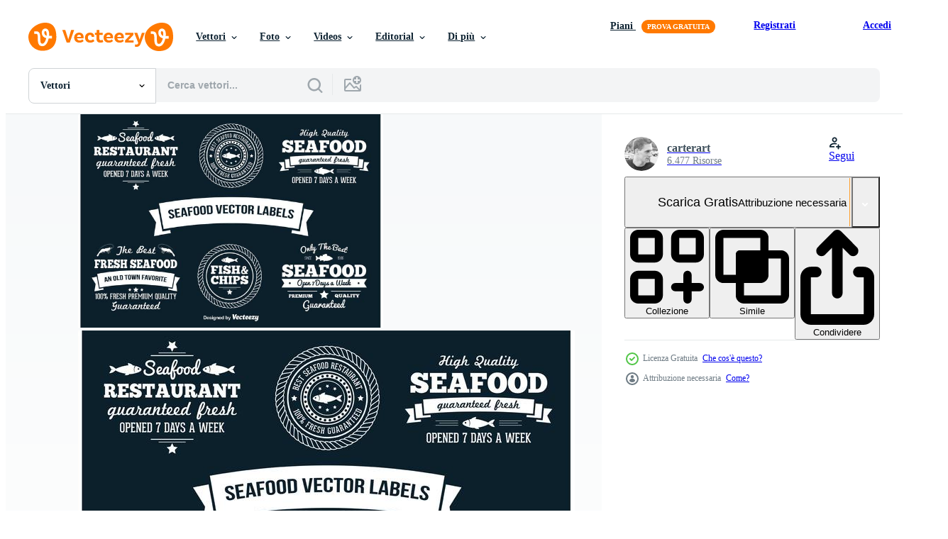

--- FILE ---
content_type: text/html; charset=utf-8
request_url: https://it.vecteezy.com/resources/83360/show_related_tags_async_content
body_size: 1578
content:
<turbo-frame id="show-related-tags">
  <h2 class="ez-resource-related__header">Parole chiave correlate</h2>

    <div class="splide ez-carousel tags-carousel is-ready" style="--carousel_height: 48px; --additional_height: 0px;" data-controller="carousel search-tag" data-bullets="false" data-loop="false" data-arrows="true">
    <div class="splide__track ez-carousel__track" data-carousel-target="track">
      <ul class="splide__list ez-carousel__inner-wrap" data-carousel-target="innerWrap">
        <li class="search-tag splide__slide ez-carousel__slide" data-carousel-target="slide"><a class="search-tag__tag-link ez-btn ez-btn--light" title="frutti di mare" data-action="search-tag#sendClickEvent search-tag#performSearch" data-search-tag-verified="true" data-keyword-location="show" href="/vettori-gratis/frutti-di-mare">frutti di mare</a></li><li class="search-tag splide__slide ez-carousel__slide" data-carousel-target="slide"><a class="search-tag__tag-link ez-btn ez-btn--light" title="cibo" data-action="search-tag#sendClickEvent search-tag#performSearch" data-search-tag-verified="true" data-keyword-location="show" href="/vettori-gratis/cibo">cibo</a></li><li class="search-tag splide__slide ez-carousel__slide" data-carousel-target="slide"><a class="search-tag__tag-link ez-btn ez-btn--light" title="badge" data-action="search-tag#sendClickEvent search-tag#performSearch" data-search-tag-verified="true" data-keyword-location="show" href="/vettori-gratis/badge">badge</a></li><li class="search-tag splide__slide ez-carousel__slide" data-carousel-target="slide"><a class="search-tag__tag-link ez-btn ez-btn--light" title="retrò" data-action="search-tag#sendClickEvent search-tag#performSearch" data-search-tag-verified="true" data-keyword-location="show" href="/vettori-gratis/retr%C3%B2">retrò</a></li><li class="search-tag splide__slide ez-carousel__slide" data-carousel-target="slide"><a class="search-tag__tag-link ez-btn ez-btn--light" title="etichette" data-action="search-tag#sendClickEvent search-tag#performSearch" data-search-tag-verified="true" data-keyword-location="show" href="/vettori-gratis/etichette">etichette</a></li><li class="search-tag splide__slide ez-carousel__slide" data-carousel-target="slide"><a class="search-tag__tag-link ez-btn ez-btn--light" title="pesce" data-action="search-tag#sendClickEvent search-tag#performSearch" data-search-tag-verified="true" data-keyword-location="show" href="/vettori-gratis/pesce">pesce</a></li><li class="search-tag splide__slide ez-carousel__slide" data-carousel-target="slide"><a class="search-tag__tag-link ez-btn ez-btn--light" title="pesce fresco" data-action="search-tag#sendClickEvent search-tag#performSearch" data-search-tag-verified="true" data-keyword-location="show" href="/vettori-gratis/pesce-fresco">pesce fresco</a></li><li class="search-tag splide__slide ez-carousel__slide" data-carousel-target="slide"><a class="search-tag__tag-link ez-btn ez-btn--light" title="distintivo retrò" data-action="search-tag#sendClickEvent search-tag#performSearch" data-search-tag-verified="true" data-keyword-location="show" href="/vettori-gratis/distintivo-retr%C3%B2">distintivo retrò</a></li><li class="search-tag splide__slide ez-carousel__slide" data-carousel-target="slide"><a class="search-tag__tag-link ez-btn ez-btn--light" title="etichetta del cibo" data-action="search-tag#sendClickEvent search-tag#performSearch" data-search-tag-verified="true" data-keyword-location="show" href="/vettori-gratis/etichetta-del-cibo">etichetta del cibo</a></li><li class="search-tag splide__slide ez-carousel__slide" data-carousel-target="slide"><a class="search-tag__tag-link ez-btn ez-btn--light" title="stile retrò" data-action="search-tag#sendClickEvent search-tag#performSearch" data-search-tag-verified="true" data-keyword-location="show" href="/vettori-gratis/stile-retr%C3%B2">stile retrò</a></li><li class="search-tag splide__slide ez-carousel__slide" data-carousel-target="slide"><a class="search-tag__tag-link ez-btn ez-btn--light" title="etichetta del prodotto" data-action="search-tag#sendClickEvent search-tag#performSearch" data-search-tag-verified="true" data-keyword-location="show" href="/vettori-gratis/etichetta-del-prodotto">etichetta del prodotto</a></li><li class="search-tag splide__slide ez-carousel__slide" data-carousel-target="slide"><a class="search-tag__tag-link ez-btn ez-btn--light" title="ristorante" data-action="search-tag#sendClickEvent search-tag#performSearch" data-search-tag-verified="true" data-keyword-location="show" href="/vettori-gratis/ristorante">ristorante</a></li><li class="search-tag splide__slide ez-carousel__slide" data-carousel-target="slide"><a class="search-tag__tag-link ez-btn ez-btn--light" title="mare" data-action="search-tag#sendClickEvent search-tag#performSearch" data-search-tag-verified="true" data-keyword-location="show" href="/vettori-gratis/mare">mare</a></li><li class="search-tag splide__slide ez-carousel__slide" data-carousel-target="slide"><a class="search-tag__tag-link ez-btn ez-btn--light" title="distintivo" data-action="search-tag#sendClickEvent search-tag#performSearch" data-search-tag-verified="true" data-keyword-location="show" href="/vettori-gratis/distintivo">distintivo</a></li><li class="search-tag splide__slide ez-carousel__slide" data-carousel-target="slide"><a class="search-tag__tag-link ez-btn ez-btn--light" title="etichetta" data-action="search-tag#sendClickEvent search-tag#performSearch" data-search-tag-verified="true" data-keyword-location="show" href="/vettori-gratis/etichetta">etichetta</a></li><li class="search-tag splide__slide ez-carousel__slide" data-carousel-target="slide"><a class="search-tag__tag-link ez-btn ez-btn--light" title="menu" data-action="search-tag#sendClickEvent search-tag#performSearch" data-search-tag-verified="true" data-keyword-location="show" href="/vettori-gratis/menu">menu</a></li><li class="search-tag splide__slide ez-carousel__slide" data-carousel-target="slide"><a class="search-tag__tag-link ez-btn ez-btn--light" title="illustrazione" data-action="search-tag#sendClickEvent search-tag#performSearch" data-search-tag-verified="true" data-keyword-location="show" href="/vettori-gratis/illustrazione">illustrazione</a></li><li class="search-tag splide__slide ez-carousel__slide" data-carousel-target="slide"><a class="search-tag__tag-link ez-btn ez-btn--light" title="cartello" data-action="search-tag#sendClickEvent search-tag#performSearch" data-search-tag-verified="true" data-keyword-location="show" href="/vettori-gratis/cartello">cartello</a></li><li class="search-tag splide__slide ez-carousel__slide" data-carousel-target="slide"><a class="search-tag__tag-link ez-btn ez-btn--light" title="vettore" data-action="search-tag#sendClickEvent search-tag#performSearch" data-search-tag-verified="true" data-keyword-location="show" href="/vettori-gratis/vettore">vettore</a></li><li class="search-tag splide__slide ez-carousel__slide" data-carousel-target="slide"><a class="search-tag__tag-link ez-btn ez-btn--light" title="simbolo" data-action="search-tag#sendClickEvent search-tag#performSearch" data-search-tag-verified="true" data-keyword-location="show" href="/vettori-gratis/simbolo">simbolo</a></li><li class="search-tag splide__slide ez-carousel__slide" data-carousel-target="slide"><a class="search-tag__tag-link ez-btn ez-btn--light" title="impostato" data-action="search-tag#sendClickEvent search-tag#performSearch" data-search-tag-verified="true" data-keyword-location="show" href="/vettori-gratis/impostato">impostato</a></li><li class="search-tag splide__slide ez-carousel__slide" data-carousel-target="slide"><a class="search-tag__tag-link ez-btn ez-btn--light" title="francobollo" data-action="search-tag#sendClickEvent search-tag#performSearch" data-search-tag-verified="true" data-keyword-location="show" href="/vettori-gratis/francobollo">francobollo</a></li><li class="search-tag splide__slide ez-carousel__slide" data-carousel-target="slide"><a class="search-tag__tag-link ez-btn ez-btn--light" title="design" data-action="search-tag#sendClickEvent search-tag#performSearch" data-search-tag-verified="true" data-keyword-location="show" href="/vettori-gratis/design">design</a></li><li class="search-tag splide__slide ez-carousel__slide" data-carousel-target="slide"><a class="search-tag__tag-link ez-btn ez-btn--light" title="disegno" data-action="search-tag#sendClickEvent search-tag#performSearch" data-search-tag-verified="true" data-keyword-location="show" href="/vettori-gratis/disegno">disegno</a></li><li class="search-tag splide__slide ez-carousel__slide" data-carousel-target="slide"><a class="search-tag__tag-link ez-btn ez-btn--light" title="qualità" data-action="search-tag#sendClickEvent search-tag#performSearch" data-search-tag-verified="true" data-keyword-location="show" href="/vettori-gratis/qualit%C3%A0">qualità</a></li><li class="search-tag splide__slide ez-carousel__slide" data-carousel-target="slide"><a class="search-tag__tag-link ez-btn ez-btn--light" title="icona" data-action="search-tag#sendClickEvent search-tag#performSearch" data-search-tag-verified="true" data-keyword-location="show" href="/vettori-gratis/icona">icona</a></li><li class="search-tag splide__slide ez-carousel__slide" data-carousel-target="slide"><a class="search-tag__tag-link ez-btn ez-btn--light" title="gamberetto" data-action="search-tag#sendClickEvent search-tag#performSearch" data-search-tag-verified="true" data-keyword-location="show" href="/vettori-gratis/gamberetto">gamberetto</a></li><li class="search-tag splide__slide ez-carousel__slide" data-carousel-target="slide"><a class="search-tag__tag-link ez-btn ez-btn--light" title="oceano" data-action="search-tag#sendClickEvent search-tag#performSearch" data-search-tag-verified="true" data-keyword-location="show" href="/vettori-gratis/oceano">oceano</a></li><li class="search-tag splide__slide ez-carousel__slide" data-carousel-target="slide"><a class="search-tag__tag-link ez-btn ez-btn--light" title="premio" data-action="search-tag#sendClickEvent search-tag#performSearch" data-search-tag-verified="true" data-keyword-location="show" href="/vettori-gratis/premio">premio</a></li><li class="search-tag splide__slide ez-carousel__slide" data-carousel-target="slide"><a class="search-tag__tag-link ez-btn ez-btn--light" title="pesca" data-action="search-tag#sendClickEvent search-tag#performSearch" data-search-tag-verified="true" data-keyword-location="show" href="/vettori-gratis/pesca">pesca</a></li>
</ul></div>
    

    <div class="splide__arrows splide__arrows--ltr ez-carousel__arrows"><button class="splide__arrow splide__arrow--prev ez-carousel__arrow ez-carousel__arrow--prev" disabled="disabled" data-carousel-target="arrowPrev" data-test-id="carousel-arrow-prev" data-direction="prev" aria_label="Precedente"><span class="ez-carousel__arrow-wrap"><svg xmlns="http://www.w3.org/2000/svg" viewBox="0 0 5 8" role="img" aria-labelledby="a9b7dj17upzxsemae56zhktqsvcoitwu" class="arrow-prev"><desc id="a9b7dj17upzxsemae56zhktqsvcoitwu">Precedente</desc><path fill-rule="evenodd" d="M4.707 7.707a1 1 0 0 0 0-1.414L2.414 4l2.293-2.293A1 1 0 0 0 3.293.293l-3 3a1 1 0 0 0 0 1.414l3 3a1 1 0 0 0 1.414 0Z" clip-rule="evenodd"></path></svg>
</span><span class="ez-carousel__gradient"></span></button><button class="splide__arrow splide__arrow--next ez-carousel__arrow ez-carousel__arrow--next" disabled="disabled" data-carousel-target="arrowNext" data-test-id="carousel-arrow-next" data-direction="next" aria_label="Successivo"><span class="ez-carousel__arrow-wrap"><svg xmlns="http://www.w3.org/2000/svg" viewBox="0 0 5 8" role="img" aria-labelledby="a9p80lzbs3d2bn0gomgk7kdypsgnh70m" class="arrow-next"><desc id="a9p80lzbs3d2bn0gomgk7kdypsgnh70m">Successivo</desc><path fill-rule="evenodd" d="M.293 7.707a1 1 0 0 1 0-1.414L2.586 4 .293 1.707A1 1 0 0 1 1.707.293l3 3a1 1 0 0 1 0 1.414l-3 3a1 1 0 0 1-1.414 0Z" clip-rule="evenodd"></path></svg>
</span><span class="ez-carousel__gradient"></span></button></div>
</div></turbo-frame>


--- FILE ---
content_type: text/html; charset=utf-8
request_url: https://it.vecteezy.com/resources/83360/show_related_grids_async_content
body_size: 16603
content:
<turbo-frame id="show-related-resources">
    <div data-conversions-category="Utenti visualizzati anche">
      <h2 class="ez-resource-related__header">
        Utenti visualizzati anche
      </h2>

      <ul class="ez-resource-grid ez-resource-grid--main-grid  is-hidden" id="false" data-controller="grid contributor-info" data-grid-track-truncation-value="false" data-max-rows="50" data-row-height="240" data-instant-grid="false" data-truncate-results="false" data-testid="also-viewed-resources" data-labels="editable free" style="--editable: &#39;Modificabile&#39;;--free: &#39;Gratis&#39;;">

  <li class="ez-resource-grid__item ez-resource-thumb" data-controller="grid-item-decorator" data-position="{{position}}" data-item-id="83056" data-pro="false" data-grid-target="gridItem" data-w="286" data-h="200" data-grid-item-decorator-free-label-value="Gratis" data-action="mouseenter-&gt;grid-item-decorator#hoverThumb:once" data-grid-item-decorator-item-pro-param="Free" data-grid-item-decorator-resource-id-param="83056" data-grid-item-decorator-content-type-param="Content-vector" data-grid-item-decorator-image-src-param="https://static.vecteezy.com/system/resources/previews/000/083/056/non_2x/vector-beer-design-elements.jpg" data-grid-item-decorator-pinterest-url-param="https://it.vecteezy.com/arte-vettoriale/83056-elementi-di-design-di-birra" data-grid-item-decorator-seo-page-description-param="Elementi di design di birra" data-grid-item-decorator-user-id-param="362938" data-grid-item-decorator-user-display-name-param="carterart" data-grid-item-decorator-avatar-src-param="https://static.vecteezy.com/system/user/avatar/362938/medium_19.jpg" data-grid-item-decorator-uploads-path-param="/membri/carterart/uploads">

  <script type="application/ld+json" id="media_schema">
  {"@context":"https://schema.org","@type":"ImageObject","name":"Elementi di design di birra","uploadDate":"2014-11-24T14:07:09-06:00","thumbnailUrl":"https://static.vecteezy.com/ti/vettori-gratis/t1/83056-elementi-di-design-di-birra-gratuito-vettoriale.jpg","contentUrl":"https://static.vecteezy.com/ti/vettori-gratis/p1/83056-elementi-di-design-di-birra-gratuito-vettoriale.jpg","sourceOrganization":"Vecteezy","license":"https://support.vecteezy.com/en_us/new-vecteezy-licensing-ByHivesvt","acquireLicensePage":"https://it.vecteezy.com/arte-vettoriale/83056-elementi-di-design-di-birra","creator":{"@type":"Person","name":"carterart"},"copyrightNotice":"carterart","creditText":"Vecteezy"}
</script>


<a href="/arte-vettoriale/83056-elementi-di-design-di-birra" class="ez-resource-thumb__link" title="Elementi di design di birra" style="--height: 200; --width: 286; " data-action="click-&gt;grid#trackResourceClick mouseenter-&gt;grid#trackResourceHover" data-content-type="vector" data-controller="ez-hover-intent" data-previews-srcs="[&quot;https://static.vecteezy.com/ti/vettori-gratis/p1/83056-elementi-di-design-di-birra-gratuito-vettoriale.jpg&quot;,&quot;https://static.vecteezy.com/ti/vettori-gratis/p2/83056-elementi-di-design-di-birra-gratuito-vettoriale.jpg&quot;]" data-pro="false" data-resource-id="83056" data-grid-item-decorator-target="link">
    <img src="https://static.vecteezy.com/ti/vettori-gratis/t2/83056-elementi-di-design-di-birra-gratuito-vettoriale.jpg" srcset="https://static.vecteezy.com/ti/vettori-gratis/t1/83056-elementi-di-design-di-birra-gratuito-vettoriale.jpg 2x, https://static.vecteezy.com/ti/vettori-gratis/t2/83056-elementi-di-design-di-birra-gratuito-vettoriale.jpg 1x" class="ez-resource-thumb__img" loading="lazy" decoding="async" width="286" height="200" alt="Elementi di design di birra vettore">

</a>

  <div class="ez-resource-thumb__label-wrap"></div>
  

  <div class="ez-resource-thumb__hover-state"></div>
</li><li class="ez-resource-grid__item ez-resource-thumb" data-controller="grid-item-decorator" data-position="{{position}}" data-item-id="211154" data-pro="false" data-grid-target="gridItem" data-w="200" data-h="200" data-grid-item-decorator-free-label-value="Gratis" data-action="mouseenter-&gt;grid-item-decorator#hoverThumb:once" data-grid-item-decorator-item-pro-param="Free" data-grid-item-decorator-resource-id-param="211154" data-grid-item-decorator-content-type-param="Content-vector" data-grid-item-decorator-image-src-param="https://static.vecteezy.com/system/resources/previews/000/211/154/non_2x/vector-set-of-seafood-restaurant-logo-banner-design.jpg" data-grid-item-decorator-pinterest-url-param="https://it.vecteezy.com/arte-vettoriale/211154-insieme-di-progettazione-di-banner-logo-ristorante-di-pesce" data-grid-item-decorator-seo-page-description-param="Insieme di progettazione di banner logo ristorante di pesce" data-grid-item-decorator-user-id-param="1048038" data-grid-item-decorator-user-display-name-param="Raftel Design" data-grid-item-decorator-avatar-src-param="https://static.vecteezy.com/system/user/avatar/1048038/medium_Raftel-Logo.jpg" data-grid-item-decorator-uploads-path-param="/membri/raftel/uploads">

  <script type="application/ld+json" id="media_schema">
  {"@context":"https://schema.org","@type":"ImageObject","name":"Insieme di progettazione di banner logo ristorante di pesce","uploadDate":"2018-05-09T17:11:49-05:00","thumbnailUrl":"https://static.vecteezy.com/ti/vettori-gratis/t1/211154-insieme-di-progettazione-di-banner-logo-ristorante-di-pesce-gratuito-vettoriale.jpg","contentUrl":"https://static.vecteezy.com/ti/vettori-gratis/p1/211154-insieme-di-progettazione-di-banner-logo-ristorante-di-pesce-gratuito-vettoriale.jpg","sourceOrganization":"Vecteezy","license":"https://support.vecteezy.com/en_us/new-vecteezy-licensing-ByHivesvt","acquireLicensePage":"https://it.vecteezy.com/arte-vettoriale/211154-insieme-di-progettazione-di-banner-logo-ristorante-di-pesce","creator":{"@type":"Person","name":"Raftel Design"},"copyrightNotice":"Raftel Design","creditText":"Vecteezy"}
</script>


<a href="/arte-vettoriale/211154-insieme-di-progettazione-di-banner-logo-ristorante-di-pesce" class="ez-resource-thumb__link" title="Insieme di progettazione di banner logo ristorante di pesce" style="--height: 200; --width: 200; " data-action="click-&gt;grid#trackResourceClick mouseenter-&gt;grid#trackResourceHover" data-content-type="vector" data-controller="ez-hover-intent" data-previews-srcs="[&quot;https://static.vecteezy.com/ti/vettori-gratis/p1/211154-insieme-di-progettazione-di-banner-logo-ristorante-di-pesce-gratuito-vettoriale.jpg&quot;,&quot;https://static.vecteezy.com/ti/vettori-gratis/p2/211154-insieme-di-progettazione-di-banner-logo-ristorante-di-pesce-gratuito-vettoriale.jpg&quot;]" data-pro="false" data-resource-id="211154" data-grid-item-decorator-target="link">
    <img src="https://static.vecteezy.com/ti/vettori-gratis/t2/211154-insieme-di-progettazione-di-banner-logo-ristorante-di-pesce-gratuito-vettoriale.jpg" srcset="https://static.vecteezy.com/ti/vettori-gratis/t1/211154-insieme-di-progettazione-di-banner-logo-ristorante-di-pesce-gratuito-vettoriale.jpg 2x, https://static.vecteezy.com/ti/vettori-gratis/t2/211154-insieme-di-progettazione-di-banner-logo-ristorante-di-pesce-gratuito-vettoriale.jpg 1x" class="ez-resource-thumb__img" loading="lazy" decoding="async" width="200" height="200" alt="Insieme di progettazione di banner logo ristorante di pesce vettore">

</a>

  <div class="ez-resource-thumb__label-wrap"></div>
  

  <div class="ez-resource-thumb__hover-state"></div>
</li><li class="ez-resource-grid__item ez-resource-thumb ez-resource-thumb--pro" data-controller="grid-item-decorator" data-position="{{position}}" data-item-id="141136" data-pro="true" data-grid-target="gridItem" data-w="286" data-h="200" data-grid-item-decorator-free-label-value="Gratis" data-action="mouseenter-&gt;grid-item-decorator#hoverThumb:once" data-grid-item-decorator-item-pro-param="Pro" data-grid-item-decorator-resource-id-param="141136" data-grid-item-decorator-content-type-param="Content-vector" data-grid-item-decorator-image-src-param="https://static.vecteezy.com/system/resources/previews/000/141/136/non_2x/fish-fry-badge-vector.jpg" data-grid-item-decorator-pinterest-url-param="https://it.vecteezy.com/arte-vettoriale/141136-distintivo-di-pesce-fritto" data-grid-item-decorator-seo-page-description-param="Distintivo di pesce fritto" data-grid-item-decorator-user-id-param="363002" data-grid-item-decorator-user-display-name-param="insanity100" data-grid-item-decorator-avatar-src-param="https://static.vecteezy.com/system/user/avatar/363002/medium_83.jpg" data-grid-item-decorator-uploads-path-param="/membri/insanity100/uploads">

  <script type="application/ld+json" id="media_schema">
  {"@context":"https://schema.org","@type":"ImageObject","name":"Distintivo di pesce fritto","uploadDate":"2017-03-10T17:20:58-06:00","thumbnailUrl":"https://static.vecteezy.com/ti/vettori-gratis/t1/141136-distintivo-di-pesce-fritto-vettoriale.jpg","contentUrl":"https://static.vecteezy.com/ti/vettori-gratis/p1/141136-distintivo-di-pesce-fritto-vettoriale.jpg","sourceOrganization":"Vecteezy","license":"https://support.vecteezy.com/en_us/new-vecteezy-licensing-ByHivesvt","acquireLicensePage":"https://it.vecteezy.com/arte-vettoriale/141136-distintivo-di-pesce-fritto","creator":{"@type":"Person","name":"insanity100"},"copyrightNotice":"insanity100","creditText":"Vecteezy"}
</script>


<a href="/arte-vettoriale/141136-distintivo-di-pesce-fritto" class="ez-resource-thumb__link" title="Distintivo di pesce fritto" style="--height: 200; --width: 286; " data-action="click-&gt;grid#trackResourceClick mouseenter-&gt;grid#trackResourceHover" data-content-type="vector" data-controller="ez-hover-intent" data-previews-srcs="[&quot;https://static.vecteezy.com/ti/vettori-gratis/p1/141136-distintivo-di-pesce-fritto-vettoriale.jpg&quot;,&quot;https://static.vecteezy.com/ti/vettori-gratis/p2/141136-distintivo-di-pesce-fritto-vettoriale.jpg&quot;]" data-pro="true" data-resource-id="141136" data-grid-item-decorator-target="link">
    <img src="https://static.vecteezy.com/ti/vettori-gratis/t2/141136-distintivo-di-pesce-fritto-vettoriale.jpg" srcset="https://static.vecteezy.com/ti/vettori-gratis/t1/141136-distintivo-di-pesce-fritto-vettoriale.jpg 2x, https://static.vecteezy.com/ti/vettori-gratis/t2/141136-distintivo-di-pesce-fritto-vettoriale.jpg 1x" class="ez-resource-thumb__img" loading="lazy" decoding="async" width="286" height="200" alt="Distintivo di pesce fritto vettore">

</a>

  <div class="ez-resource-thumb__label-wrap"></div>
  

  <div class="ez-resource-thumb__hover-state"></div>
</li><li class="ez-resource-grid__item ez-resource-thumb" data-controller="grid-item-decorator" data-position="{{position}}" data-item-id="8921829" data-pro="false" data-grid-target="gridItem" data-w="200" data-h="200" data-grid-item-decorator-free-label-value="Gratis" data-action="mouseenter-&gt;grid-item-decorator#hoverThumb:once" data-grid-item-decorator-item-pro-param="Free" data-grid-item-decorator-resource-id-param="8921829" data-grid-item-decorator-content-type-param="Content-vector" data-grid-item-decorator-image-src-param="https://static.vecteezy.com/system/resources/previews/008/921/829/non_2x/hand-drawn-seafood-set-vintage-style-free-vector.jpg" data-grid-item-decorator-pinterest-url-param="https://it.vecteezy.com/arte-vettoriale/8921829-set-di-frutti-di-mare-vettoriali-disegnati-a-mano-in-stile-vintage" data-grid-item-decorator-seo-page-description-param="vettore disegnato a mano frutti di mare in stile vintage" data-grid-item-decorator-user-id-param="1602470" data-grid-item-decorator-user-display-name-param="Prapassorn Supakrit" data-grid-item-decorator-avatar-src-param="https://static.vecteezy.com/system/user/avatar/1602470/medium_Untitled---11-October-BE-2565-09-3.jpg" data-grid-item-decorator-uploads-path-param="/membri/aomiip/uploads">

  <script type="application/ld+json" id="media_schema">
  {"@context":"https://schema.org","@type":"ImageObject","name":"vettore disegnato a mano frutti di mare in stile vintage","uploadDate":"2022-07-10T03:13:06-05:00","thumbnailUrl":"https://static.vecteezy.com/ti/vettori-gratis/t1/8921829-set-di-frutti-di-mare-vettoriali-disegnati-a-mano-in-stile-vintage-gratuito-vettoriale.jpg","contentUrl":"https://static.vecteezy.com/ti/vettori-gratis/p1/8921829-set-di-frutti-di-mare-vettoriali-disegnati-a-mano-in-stile-vintage-gratuito-vettoriale.jpg","sourceOrganization":"Vecteezy","license":"https://support.vecteezy.com/en_us/new-vecteezy-licensing-ByHivesvt","acquireLicensePage":"https://it.vecteezy.com/arte-vettoriale/8921829-set-di-frutti-di-mare-vettoriali-disegnati-a-mano-in-stile-vintage","creator":{"@type":"Person","name":"Prapassorn Supakrit"},"copyrightNotice":"Prapassorn Supakrit","creditText":"Vecteezy"}
</script>


<a href="/arte-vettoriale/8921829-set-di-frutti-di-mare-vettoriali-disegnati-a-mano-in-stile-vintage" class="ez-resource-thumb__link" title="vettore disegnato a mano frutti di mare in stile vintage" style="--height: 200; --width: 200; " data-action="click-&gt;grid#trackResourceClick mouseenter-&gt;grid#trackResourceHover" data-content-type="vector" data-controller="ez-hover-intent" data-previews-srcs="[&quot;https://static.vecteezy.com/ti/vettori-gratis/p1/8921829-set-di-frutti-di-mare-vettoriali-disegnati-a-mano-in-stile-vintage-gratuito-vettoriale.jpg&quot;,&quot;https://static.vecteezy.com/ti/vettori-gratis/p2/8921829-set-di-frutti-di-mare-vettoriali-disegnati-a-mano-in-stile-vintage-gratuito-vettoriale.jpg&quot;]" data-pro="false" data-resource-id="8921829" data-grid-item-decorator-target="link">
    <img src="https://static.vecteezy.com/ti/vettori-gratis/t2/8921829-set-di-frutti-di-mare-vettoriali-disegnati-a-mano-in-stile-vintage-gratuito-vettoriale.jpg" srcset="https://static.vecteezy.com/ti/vettori-gratis/t1/8921829-set-di-frutti-di-mare-vettoriali-disegnati-a-mano-in-stile-vintage-gratuito-vettoriale.jpg 2x, https://static.vecteezy.com/ti/vettori-gratis/t2/8921829-set-di-frutti-di-mare-vettoriali-disegnati-a-mano-in-stile-vintage-gratuito-vettoriale.jpg 1x" class="ez-resource-thumb__img" loading="lazy" decoding="async" width="200" height="200" alt="vettore disegnato a mano frutti di mare in stile vintage">

</a>

  <div class="ez-resource-thumb__label-wrap"></div>
  

  <div class="ez-resource-thumb__hover-state"></div>
</li><li class="ez-resource-grid__item ez-resource-thumb" data-controller="grid-item-decorator" data-position="{{position}}" data-item-id="6206216" data-pro="false" data-grid-target="gridItem" data-w="200" data-h="200" data-grid-item-decorator-free-label-value="Gratis" data-action="mouseenter-&gt;grid-item-decorator#hoverThumb:once" data-grid-item-decorator-item-pro-param="Free" data-grid-item-decorator-resource-id-param="6206216" data-grid-item-decorator-content-type-param="Content-vector" data-grid-item-decorator-image-src-param="https://static.vecteezy.com/system/resources/previews/006/206/216/non_2x/monochrome-seafood-pattern-free-vector.jpg" data-grid-item-decorator-pinterest-url-param="https://it.vecteezy.com/arte-vettoriale/6206216-monocromatico-vettoriale-motivo-di-frutti-di-mare" data-grid-item-decorator-seo-page-description-param="modello di frutti di mare vettoriale monocromatico" data-grid-item-decorator-user-id-param="1520427" data-grid-item-decorator-user-display-name-param="Natalia Musatova" data-grid-item-decorator-uploads-path-param="/membri/nataliamusatova00/uploads">

  <script type="application/ld+json" id="media_schema">
  {"@context":"https://schema.org","@type":"ImageObject","name":"modello di frutti di mare vettoriale monocromatico","uploadDate":"2022-03-02T02:24:59-06:00","thumbnailUrl":"https://static.vecteezy.com/ti/vettori-gratis/t1/6206216-monocromatico-motivo-di-frutti-di-mare-gratuito-vettoriale.jpg","contentUrl":"https://static.vecteezy.com/ti/vettori-gratis/p1/6206216-monocromatico-motivo-di-frutti-di-mare-gratuito-vettoriale.jpg","sourceOrganization":"Vecteezy","license":"https://support.vecteezy.com/en_us/new-vecteezy-licensing-ByHivesvt","acquireLicensePage":"https://it.vecteezy.com/arte-vettoriale/6206216-monocromatico-vettoriale-motivo-di-frutti-di-mare","creator":{"@type":"Person","name":"Natalia Musatova"},"copyrightNotice":"Natalia Musatova","creditText":"Vecteezy"}
</script>


<a href="/arte-vettoriale/6206216-monocromatico-vettoriale-motivo-di-frutti-di-mare" class="ez-resource-thumb__link" title="modello di frutti di mare vettoriale monocromatico" style="--height: 200; --width: 200; " data-action="click-&gt;grid#trackResourceClick mouseenter-&gt;grid#trackResourceHover" data-content-type="vector" data-controller="ez-hover-intent" data-previews-srcs="[&quot;https://static.vecteezy.com/ti/vettori-gratis/p1/6206216-monocromatico-motivo-di-frutti-di-mare-gratuito-vettoriale.jpg&quot;,&quot;https://static.vecteezy.com/ti/vettori-gratis/p2/6206216-monocromatico-motivo-di-frutti-di-mare-gratuito-vettoriale.jpg&quot;]" data-pro="false" data-resource-id="6206216" data-grid-item-decorator-target="link">
    <img src="https://static.vecteezy.com/ti/vettori-gratis/t2/6206216-monocromatico-motivo-di-frutti-di-mare-gratuito-vettoriale.jpg" srcset="https://static.vecteezy.com/ti/vettori-gratis/t1/6206216-monocromatico-motivo-di-frutti-di-mare-gratuito-vettoriale.jpg 2x, https://static.vecteezy.com/ti/vettori-gratis/t2/6206216-monocromatico-motivo-di-frutti-di-mare-gratuito-vettoriale.jpg 1x" class="ez-resource-thumb__img" loading="lazy" decoding="async" width="200" height="200" alt="modello di frutti di mare vettoriale monocromatico">

</a>

  <div class="ez-resource-thumb__label-wrap"></div>
  

  <div class="ez-resource-thumb__hover-state"></div>
</li><li class="ez-resource-grid__item ez-resource-thumb ez-resource-thumb--pro" data-controller="grid-item-decorator" data-position="{{position}}" data-item-id="131286" data-pro="true" data-grid-target="gridItem" data-w="286" data-h="200" data-grid-item-decorator-free-label-value="Gratis" data-action="mouseenter-&gt;grid-item-decorator#hoverThumb:once" data-grid-item-decorator-item-pro-param="Pro" data-grid-item-decorator-resource-id-param="131286" data-grid-item-decorator-content-type-param="Content-vector" data-grid-item-decorator-image-src-param="https://static.vecteezy.com/system/resources/previews/000/131/286/non_2x/vector-badge-shapes-collection.jpg" data-grid-item-decorator-pinterest-url-param="https://it.vecteezy.com/arte-vettoriale/131286-collezione-di-forme-badge-vettoriale" data-grid-item-decorator-seo-page-description-param="Collezione di forme badge vettoriale" data-grid-item-decorator-user-id-param="362938" data-grid-item-decorator-user-display-name-param="carterart" data-grid-item-decorator-avatar-src-param="https://static.vecteezy.com/system/user/avatar/362938/medium_19.jpg" data-grid-item-decorator-uploads-path-param="/membri/carterart/uploads">

  <script type="application/ld+json" id="media_schema">
  {"@context":"https://schema.org","@type":"ImageObject","name":"Collezione di forme badge vettoriale","uploadDate":"2016-12-08T18:06:07-06:00","thumbnailUrl":"https://static.vecteezy.com/ti/vettori-gratis/t1/131286-collezione-di-forme-badge-vettoriale.jpg","contentUrl":"https://static.vecteezy.com/ti/vettori-gratis/p1/131286-collezione-di-forme-badge-vettoriale.jpg","sourceOrganization":"Vecteezy","license":"https://support.vecteezy.com/en_us/new-vecteezy-licensing-ByHivesvt","acquireLicensePage":"https://it.vecteezy.com/arte-vettoriale/131286-collezione-di-forme-badge-vettoriale","creator":{"@type":"Person","name":"carterart"},"copyrightNotice":"carterart","creditText":"Vecteezy"}
</script>


<a href="/arte-vettoriale/131286-collezione-di-forme-badge-vettoriale" class="ez-resource-thumb__link" title="Collezione di forme badge vettoriale" style="--height: 200; --width: 286; " data-action="click-&gt;grid#trackResourceClick mouseenter-&gt;grid#trackResourceHover" data-content-type="vector" data-controller="ez-hover-intent" data-previews-srcs="[&quot;https://static.vecteezy.com/ti/vettori-gratis/p1/131286-collezione-di-forme-badge-vettoriale.jpg&quot;,&quot;https://static.vecteezy.com/ti/vettori-gratis/p2/131286-collezione-di-forme-badge-vettoriale.jpg&quot;]" data-pro="true" data-resource-id="131286" data-grid-item-decorator-target="link">
    <img src="https://static.vecteezy.com/ti/vettori-gratis/t2/131286-collezione-di-forme-badge-vettoriale.jpg" srcset="https://static.vecteezy.com/ti/vettori-gratis/t1/131286-collezione-di-forme-badge-vettoriale.jpg 2x, https://static.vecteezy.com/ti/vettori-gratis/t2/131286-collezione-di-forme-badge-vettoriale.jpg 1x" class="ez-resource-thumb__img" loading="lazy" decoding="async" width="286" height="200" alt="Collezione di forme badge vettoriale">

</a>

  <div class="ez-resource-thumb__label-wrap"></div>
  

  <div class="ez-resource-thumb__hover-state"></div>
</li><li class="ez-resource-grid__item ez-resource-thumb ez-resource-thumb--pro" data-controller="grid-item-decorator" data-position="{{position}}" data-item-id="141135" data-pro="true" data-grid-target="gridItem" data-w="286" data-h="200" data-grid-item-decorator-free-label-value="Gratis" data-action="mouseenter-&gt;grid-item-decorator#hoverThumb:once" data-grid-item-decorator-item-pro-param="Pro" data-grid-item-decorator-resource-id-param="141135" data-grid-item-decorator-content-type-param="Content-vector" data-grid-item-decorator-image-src-param="https://static.vecteezy.com/system/resources/previews/000/141/135/non_2x/fish-fry-badge-vector.jpg" data-grid-item-decorator-pinterest-url-param="https://it.vecteezy.com/arte-vettoriale/141135-distintivo-di-pesce-fritto" data-grid-item-decorator-seo-page-description-param="Distintivo di pesce fritto" data-grid-item-decorator-user-id-param="363002" data-grid-item-decorator-user-display-name-param="insanity100" data-grid-item-decorator-avatar-src-param="https://static.vecteezy.com/system/user/avatar/363002/medium_83.jpg" data-grid-item-decorator-uploads-path-param="/membri/insanity100/uploads">

  <script type="application/ld+json" id="media_schema">
  {"@context":"https://schema.org","@type":"ImageObject","name":"Distintivo di pesce fritto","uploadDate":"2017-03-10T17:20:50-06:00","thumbnailUrl":"https://static.vecteezy.com/ti/vettori-gratis/t1/141135-distintivo-di-pesce-fritto-vettoriale.jpg","contentUrl":"https://static.vecteezy.com/ti/vettori-gratis/p1/141135-distintivo-di-pesce-fritto-vettoriale.jpg","sourceOrganization":"Vecteezy","license":"https://support.vecteezy.com/en_us/new-vecteezy-licensing-ByHivesvt","acquireLicensePage":"https://it.vecteezy.com/arte-vettoriale/141135-distintivo-di-pesce-fritto","creator":{"@type":"Person","name":"insanity100"},"copyrightNotice":"insanity100","creditText":"Vecteezy"}
</script>


<a href="/arte-vettoriale/141135-distintivo-di-pesce-fritto" class="ez-resource-thumb__link" title="Distintivo di pesce fritto" style="--height: 200; --width: 286; " data-action="click-&gt;grid#trackResourceClick mouseenter-&gt;grid#trackResourceHover" data-content-type="vector" data-controller="ez-hover-intent" data-previews-srcs="[&quot;https://static.vecteezy.com/ti/vettori-gratis/p1/141135-distintivo-di-pesce-fritto-vettoriale.jpg&quot;,&quot;https://static.vecteezy.com/ti/vettori-gratis/p2/141135-distintivo-di-pesce-fritto-vettoriale.jpg&quot;]" data-pro="true" data-resource-id="141135" data-grid-item-decorator-target="link">
    <img src="https://static.vecteezy.com/ti/vettori-gratis/t2/141135-distintivo-di-pesce-fritto-vettoriale.jpg" srcset="https://static.vecteezy.com/ti/vettori-gratis/t1/141135-distintivo-di-pesce-fritto-vettoriale.jpg 2x, https://static.vecteezy.com/ti/vettori-gratis/t2/141135-distintivo-di-pesce-fritto-vettoriale.jpg 1x" class="ez-resource-thumb__img" loading="lazy" decoding="async" width="286" height="200" alt="Distintivo di pesce fritto vettore">

</a>

  <div class="ez-resource-thumb__label-wrap"></div>
  

  <div class="ez-resource-thumb__hover-state"></div>
</li><li class="ez-resource-grid__item ez-resource-thumb" data-controller="grid-item-decorator" data-position="{{position}}" data-item-id="292411" data-pro="false" data-grid-target="gridItem" data-w="514" data-h="200" data-grid-item-decorator-free-label-value="Gratis" data-action="mouseenter-&gt;grid-item-decorator#hoverThumb:once" data-grid-item-decorator-item-pro-param="Free" data-grid-item-decorator-resource-id-param="292411" data-grid-item-decorator-content-type-param="Content-vector" data-grid-item-decorator-image-src-param="https://static.vecteezy.com/system/resources/previews/000/292/411/non_2x/vector-set-of-different-kinds-of-seafood.jpg" data-grid-item-decorator-pinterest-url-param="https://it.vecteezy.com/arte-vettoriale/292411-set-di-diversi-tipi-di-frutti-di-mare" data-grid-item-decorator-seo-page-description-param="Set di diversi tipi di frutti di mare" data-grid-item-decorator-user-id-param="1314576" data-grid-item-decorator-user-display-name-param="Matt Cole" data-grid-item-decorator-avatar-src-param="https://static.vecteezy.com/system/user/avatar/1314576/medium_mgrf.png" data-grid-item-decorator-uploads-path-param="/membri/graphicsrf/uploads">

  <script type="application/ld+json" id="media_schema">
  {"@context":"https://schema.org","@type":"ImageObject","name":"Set di diversi tipi di frutti di mare","uploadDate":"2019-02-19T18:11:17-06:00","thumbnailUrl":"https://static.vecteezy.com/ti/vettori-gratis/t1/292411-set-di-diversi-tipi-di-frutti-di-mare-gratuito-vettoriale.jpg","contentUrl":"https://static.vecteezy.com/ti/vettori-gratis/p1/292411-set-di-diversi-tipi-di-frutti-di-mare-gratuito-vettoriale.jpg","sourceOrganization":"Vecteezy","license":"https://support.vecteezy.com/en_us/new-vecteezy-licensing-ByHivesvt","acquireLicensePage":"https://it.vecteezy.com/arte-vettoriale/292411-set-di-diversi-tipi-di-frutti-di-mare","creator":{"@type":"Person","name":"Matt Cole"},"copyrightNotice":"Matt Cole","creditText":"Vecteezy"}
</script>


<a href="/arte-vettoriale/292411-set-di-diversi-tipi-di-frutti-di-mare" class="ez-resource-thumb__link" title="Set di diversi tipi di frutti di mare" style="--height: 200; --width: 514; " data-action="click-&gt;grid#trackResourceClick mouseenter-&gt;grid#trackResourceHover" data-content-type="vector" data-controller="ez-hover-intent" data-previews-srcs="[&quot;https://static.vecteezy.com/ti/vettori-gratis/p1/292411-set-di-diversi-tipi-di-frutti-di-mare-gratuito-vettoriale.jpg&quot;,&quot;https://static.vecteezy.com/ti/vettori-gratis/p2/292411-set-di-diversi-tipi-di-frutti-di-mare-gratuito-vettoriale.jpg&quot;]" data-pro="false" data-resource-id="292411" data-grid-item-decorator-target="link">
    <img src="https://static.vecteezy.com/ti/vettori-gratis/t2/292411-set-di-diversi-tipi-di-frutti-di-mare-gratuito-vettoriale.jpg" srcset="https://static.vecteezy.com/ti/vettori-gratis/t1/292411-set-di-diversi-tipi-di-frutti-di-mare-gratuito-vettoriale.jpg 2x, https://static.vecteezy.com/ti/vettori-gratis/t2/292411-set-di-diversi-tipi-di-frutti-di-mare-gratuito-vettoriale.jpg 1x" class="ez-resource-thumb__img" loading="lazy" decoding="async" width="514" height="200" alt="Set di diversi tipi di frutti di mare vettore">

</a>

  <div class="ez-resource-thumb__label-wrap"></div>
  

  <div class="ez-resource-thumb__hover-state"></div>
</li><li class="ez-resource-grid__item ez-resource-thumb" data-controller="grid-item-decorator" data-position="{{position}}" data-item-id="120295" data-pro="false" data-grid-target="gridItem" data-w="286" data-h="200" data-grid-item-decorator-free-label-value="Gratis" data-action="mouseenter-&gt;grid-item-decorator#hoverThumb:once" data-grid-item-decorator-item-pro-param="Free" data-grid-item-decorator-resource-id-param="120295" data-grid-item-decorator-content-type-param="Content-vector" data-grid-item-decorator-image-src-param="https://static.vecteezy.com/system/resources/previews/000/120/295/non_2x/pike-tournament-badge-vector.jpg" data-grid-item-decorator-pinterest-url-param="https://it.vecteezy.com/arte-vettoriale/120295-distintivo-del-torneo-di-pike" data-grid-item-decorator-seo-page-description-param="Distintivo del Torneo di Pike" data-grid-item-decorator-user-id-param="363002" data-grid-item-decorator-user-display-name-param="insanity100" data-grid-item-decorator-avatar-src-param="https://static.vecteezy.com/system/user/avatar/363002/medium_83.jpg" data-grid-item-decorator-uploads-path-param="/membri/insanity100/uploads">

  <script type="application/ld+json" id="media_schema">
  {"@context":"https://schema.org","@type":"ImageObject","name":"Distintivo del Torneo di Pike","uploadDate":"2016-08-17T19:02:35-05:00","thumbnailUrl":"https://static.vecteezy.com/ti/vettori-gratis/t1/120295-distintivo-del-torneo-di-pike-gratuito-vettoriale.jpg","contentUrl":"https://static.vecteezy.com/ti/vettori-gratis/p1/120295-distintivo-del-torneo-di-pike-gratuito-vettoriale.jpg","sourceOrganization":"Vecteezy","license":"https://support.vecteezy.com/en_us/new-vecteezy-licensing-ByHivesvt","acquireLicensePage":"https://it.vecteezy.com/arte-vettoriale/120295-distintivo-del-torneo-di-pike","creator":{"@type":"Person","name":"insanity100"},"copyrightNotice":"insanity100","creditText":"Vecteezy"}
</script>


<a href="/arte-vettoriale/120295-distintivo-del-torneo-di-pike" class="ez-resource-thumb__link" title="Distintivo del Torneo di Pike" style="--height: 200; --width: 286; " data-action="click-&gt;grid#trackResourceClick mouseenter-&gt;grid#trackResourceHover" data-content-type="vector" data-controller="ez-hover-intent" data-previews-srcs="[&quot;https://static.vecteezy.com/ti/vettori-gratis/p1/120295-distintivo-del-torneo-di-pike-gratuito-vettoriale.jpg&quot;,&quot;https://static.vecteezy.com/ti/vettori-gratis/p2/120295-distintivo-del-torneo-di-pike-gratuito-vettoriale.jpg&quot;]" data-pro="false" data-resource-id="120295" data-grid-item-decorator-target="link">
    <img src="https://static.vecteezy.com/ti/vettori-gratis/t2/120295-distintivo-del-torneo-di-pike-gratuito-vettoriale.jpg" srcset="https://static.vecteezy.com/ti/vettori-gratis/t1/120295-distintivo-del-torneo-di-pike-gratuito-vettoriale.jpg 2x, https://static.vecteezy.com/ti/vettori-gratis/t2/120295-distintivo-del-torneo-di-pike-gratuito-vettoriale.jpg 1x" class="ez-resource-thumb__img" loading="lazy" decoding="async" width="286" height="200" alt="Distintivo del Torneo di Pike vettore">

</a>

  <div class="ez-resource-thumb__label-wrap"></div>
  

  <div class="ez-resource-thumb__hover-state"></div>
</li><li class="ez-resource-grid__item ez-resource-thumb" data-controller="grid-item-decorator" data-position="{{position}}" data-item-id="101160" data-pro="false" data-grid-target="gridItem" data-w="286" data-h="200" data-grid-item-decorator-free-label-value="Gratis" data-action="mouseenter-&gt;grid-item-decorator#hoverThumb:once" data-grid-item-decorator-item-pro-param="Free" data-grid-item-decorator-resource-id-param="101160" data-grid-item-decorator-content-type-param="Content-vector" data-grid-item-decorator-image-src-param="https://static.vecteezy.com/system/resources/previews/000/101/160/non_2x/badge-shape-set-vector.jpg" data-grid-item-decorator-pinterest-url-param="https://it.vecteezy.com/arte-vettoriale/101160-set-di-forme-di-badge" data-grid-item-decorator-seo-page-description-param="Set di forme di badge" data-grid-item-decorator-user-id-param="362938" data-grid-item-decorator-user-display-name-param="carterart" data-grid-item-decorator-avatar-src-param="https://static.vecteezy.com/system/user/avatar/362938/medium_19.jpg" data-grid-item-decorator-uploads-path-param="/membri/carterart/uploads">

  <script type="application/ld+json" id="media_schema">
  {"@context":"https://schema.org","@type":"ImageObject","name":"Set di forme di badge","uploadDate":"2015-12-08T18:14:10-06:00","thumbnailUrl":"https://static.vecteezy.com/ti/vettori-gratis/t1/101160-set-di-forme-di-badge-gratuito-vettoriale.jpg","contentUrl":"https://static.vecteezy.com/ti/vettori-gratis/p1/101160-set-di-forme-di-badge-gratuito-vettoriale.jpg","sourceOrganization":"Vecteezy","license":"https://support.vecteezy.com/en_us/new-vecteezy-licensing-ByHivesvt","acquireLicensePage":"https://it.vecteezy.com/arte-vettoriale/101160-set-di-forme-di-badge","creator":{"@type":"Person","name":"carterart"},"copyrightNotice":"carterart","creditText":"Vecteezy"}
</script>


<a href="/arte-vettoriale/101160-set-di-forme-di-badge" class="ez-resource-thumb__link" title="Set di forme di badge" style="--height: 200; --width: 286; " data-action="click-&gt;grid#trackResourceClick mouseenter-&gt;grid#trackResourceHover" data-content-type="vector" data-controller="ez-hover-intent" data-previews-srcs="[&quot;https://static.vecteezy.com/ti/vettori-gratis/p1/101160-set-di-forme-di-badge-gratuito-vettoriale.jpg&quot;,&quot;https://static.vecteezy.com/ti/vettori-gratis/p2/101160-set-di-forme-di-badge-gratuito-vettoriale.jpg&quot;]" data-pro="false" data-resource-id="101160" data-grid-item-decorator-target="link">
    <img src="https://static.vecteezy.com/ti/vettori-gratis/t2/101160-set-di-forme-di-badge-gratuito-vettoriale.jpg" srcset="https://static.vecteezy.com/ti/vettori-gratis/t1/101160-set-di-forme-di-badge-gratuito-vettoriale.jpg 2x, https://static.vecteezy.com/ti/vettori-gratis/t2/101160-set-di-forme-di-badge-gratuito-vettoriale.jpg 1x" class="ez-resource-thumb__img" loading="lazy" decoding="async" width="286" height="200" alt="Set di forme di badge vettore">

</a>

  <div class="ez-resource-thumb__label-wrap"></div>
  

  <div class="ez-resource-thumb__hover-state"></div>
</li><li class="ez-resource-grid__item ez-resource-thumb" data-controller="grid-item-decorator" data-position="{{position}}" data-item-id="82723" data-pro="false" data-grid-target="gridItem" data-w="286" data-h="200" data-grid-item-decorator-free-label-value="Gratis" data-action="mouseenter-&gt;grid-item-decorator#hoverThumb:once" data-grid-item-decorator-item-pro-param="Free" data-grid-item-decorator-resource-id-param="82723" data-grid-item-decorator-content-type-param="Content-vector" data-grid-item-decorator-image-src-param="https://static.vecteezy.com/system/resources/previews/000/082/723/non_2x/vector-badge-elements.jpg" data-grid-item-decorator-pinterest-url-param="https://it.vecteezy.com/arte-vettoriale/82723-elementi-di-distintivo-di-vettore" data-grid-item-decorator-seo-page-description-param="Elementi di distintivo di vettore" data-grid-item-decorator-user-id-param="362938" data-grid-item-decorator-user-display-name-param="carterart" data-grid-item-decorator-avatar-src-param="https://static.vecteezy.com/system/user/avatar/362938/medium_19.jpg" data-grid-item-decorator-uploads-path-param="/membri/carterart/uploads">

  <script type="application/ld+json" id="media_schema">
  {"@context":"https://schema.org","@type":"ImageObject","name":"Elementi di distintivo di vettore","uploadDate":"2014-11-05T18:18:37-06:00","thumbnailUrl":"https://static.vecteezy.com/ti/vettori-gratis/t1/82723-elementi-di-distintivo-di-vettore-gratuito-vettoriale.jpg","contentUrl":"https://static.vecteezy.com/ti/vettori-gratis/p1/82723-elementi-di-distintivo-di-vettore-gratuito-vettoriale.jpg","sourceOrganization":"Vecteezy","license":"https://support.vecteezy.com/en_us/new-vecteezy-licensing-ByHivesvt","acquireLicensePage":"https://it.vecteezy.com/arte-vettoriale/82723-elementi-di-distintivo-di-vettore","creator":{"@type":"Person","name":"carterart"},"copyrightNotice":"carterart","creditText":"Vecteezy"}
</script>


<a href="/arte-vettoriale/82723-elementi-di-distintivo-di-vettore" class="ez-resource-thumb__link" title="Elementi di distintivo di vettore" style="--height: 200; --width: 286; " data-action="click-&gt;grid#trackResourceClick mouseenter-&gt;grid#trackResourceHover" data-content-type="vector" data-controller="ez-hover-intent" data-previews-srcs="[&quot;https://static.vecteezy.com/ti/vettori-gratis/p1/82723-elementi-di-distintivo-di-vettore-gratuito-vettoriale.jpg&quot;,&quot;https://static.vecteezy.com/ti/vettori-gratis/p2/82723-elementi-di-distintivo-di-vettore-gratuito-vettoriale.jpg&quot;]" data-pro="false" data-resource-id="82723" data-grid-item-decorator-target="link">
    <img src="https://static.vecteezy.com/ti/vettori-gratis/t2/82723-elementi-di-distintivo-di-vettore-gratuito-vettoriale.jpg" srcset="https://static.vecteezy.com/ti/vettori-gratis/t1/82723-elementi-di-distintivo-di-vettore-gratuito-vettoriale.jpg 2x, https://static.vecteezy.com/ti/vettori-gratis/t2/82723-elementi-di-distintivo-di-vettore-gratuito-vettoriale.jpg 1x" class="ez-resource-thumb__img" loading="lazy" decoding="async" width="286" height="200" alt="Elementi di distintivo di vettore">

</a>

  <div class="ez-resource-thumb__label-wrap"></div>
  

  <div class="ez-resource-thumb__hover-state"></div>
</li><li class="ez-resource-grid__item ez-resource-thumb ez-resource-thumb--pro" data-controller="grid-item-decorator" data-position="{{position}}" data-item-id="2037266" data-pro="true" data-grid-target="gridItem" data-w="286" data-h="200" data-grid-item-decorator-free-label-value="Gratis" data-action="mouseenter-&gt;grid-item-decorator#hoverThumb:once" data-grid-item-decorator-item-pro-param="Pro" data-grid-item-decorator-resource-id-param="2037266" data-grid-item-decorator-content-type-param="Content-vector" data-grid-item-decorator-image-src-param="https://static.vecteezy.com/system/resources/previews/002/037/266/non_2x/seafood-restaurant-menu-template-free-vector.jpg" data-grid-item-decorator-pinterest-url-param="https://it.vecteezy.com/arte-vettoriale/2037266-pesce-ristorante-menu-modello-vettore" data-grid-item-decorator-seo-page-description-param="modello di menu del ristorante di pesce. vettore." data-grid-item-decorator-user-id-param="1520399" data-grid-item-decorator-user-display-name-param="hakan kaçar" data-grid-item-decorator-avatar-src-param="https://static.vecteezy.com/system/user/avatar/1520399/medium_photo_1.jpg" data-grid-item-decorator-uploads-path-param="/membri/hakankacar/uploads">

  <script type="application/ld+json" id="media_schema">
  {"@context":"https://schema.org","@type":"ImageObject","name":"modello di menu del ristorante di pesce. vettore.","uploadDate":"2021-02-16T19:36:36-06:00","thumbnailUrl":"https://static.vecteezy.com/ti/vettori-gratis/t1/2037266-pesce-ristorante-menu-modello-vettore-vettoriale.jpg","contentUrl":"https://static.vecteezy.com/ti/vettori-gratis/p1/2037266-pesce-ristorante-menu-modello-vettore-vettoriale.jpg","sourceOrganization":"Vecteezy","license":"https://support.vecteezy.com/en_us/new-vecteezy-licensing-ByHivesvt","acquireLicensePage":"https://it.vecteezy.com/arte-vettoriale/2037266-pesce-ristorante-menu-modello-vettore","creator":{"@type":"Person","name":"hakan kaçar"},"copyrightNotice":"hakan kaçar","creditText":"Vecteezy"}
</script>


<a href="/arte-vettoriale/2037266-pesce-ristorante-menu-modello-vettore" class="ez-resource-thumb__link" title="modello di menu del ristorante di pesce. vettore." style="--height: 200; --width: 286; " data-action="click-&gt;grid#trackResourceClick mouseenter-&gt;grid#trackResourceHover" data-content-type="vector" data-controller="ez-hover-intent" data-previews-srcs="[&quot;https://static.vecteezy.com/ti/vettori-gratis/p1/2037266-pesce-ristorante-menu-modello-vettore-vettoriale.jpg&quot;,&quot;https://static.vecteezy.com/ti/vettori-gratis/p2/2037266-pesce-ristorante-menu-modello-vettore-vettoriale.jpg&quot;]" data-pro="true" data-resource-id="2037266" data-grid-item-decorator-target="link">
    <img src="https://static.vecteezy.com/ti/vettori-gratis/t2/2037266-pesce-ristorante-menu-modello-vettore-vettoriale.jpg" srcset="https://static.vecteezy.com/ti/vettori-gratis/t1/2037266-pesce-ristorante-menu-modello-vettore-vettoriale.jpg 2x, https://static.vecteezy.com/ti/vettori-gratis/t2/2037266-pesce-ristorante-menu-modello-vettore-vettoriale.jpg 1x" class="ez-resource-thumb__img" loading="lazy" decoding="async" width="286" height="200" alt="modello di menu del ristorante di pesce. vettore. vettore">

</a>

  <div class="ez-resource-thumb__label-wrap"></div>
  

  <div class="ez-resource-thumb__hover-state"></div>
</li><li class="ez-resource-grid__item ez-resource-thumb" data-controller="grid-item-decorator" data-position="{{position}}" data-item-id="82086" data-pro="false" data-grid-target="gridItem" data-w="223" data-h="200" data-grid-item-decorator-free-label-value="Gratis" data-action="mouseenter-&gt;grid-item-decorator#hoverThumb:once" data-grid-item-decorator-item-pro-param="Free" data-grid-item-decorator-resource-id-param="82086" data-grid-item-decorator-content-type-param="Content-vector" data-grid-item-decorator-image-src-param="https://static.vecteezy.com/system/resources/previews/000/082/086/non_2x/free-vector-chalk-beer-badges.jpg" data-grid-item-decorator-pinterest-url-param="https://it.vecteezy.com/arte-vettoriale/82086-distintivi-di-birra-gesso-vettoriali-gratis" data-grid-item-decorator-seo-page-description-param="Distintivi di birra gesso vettoriali gratis" data-grid-item-decorator-user-id-param="362924" data-grid-item-decorator-user-display-name-param="Pien Duijverman" data-grid-item-decorator-avatar-src-param="https://static.vecteezy.com/system/user/avatar/362924/medium_5.jpg" data-grid-item-decorator-uploads-path-param="/membri/nightwolfdezines/uploads">

  <script type="application/ld+json" id="media_schema">
  {"@context":"https://schema.org","@type":"ImageObject","name":"Distintivi di birra gesso vettoriali gratis","uploadDate":"2014-10-16T00:23:52-05:00","thumbnailUrl":"https://static.vecteezy.com/ti/vettori-gratis/t1/82086-distintivi-di-birra-gesso-vettoriali-gratis-gratuito-vettoriale.jpg","contentUrl":"https://static.vecteezy.com/ti/vettori-gratis/p1/82086-distintivi-di-birra-gesso-vettoriali-gratis-gratuito-vettoriale.jpg","sourceOrganization":"Vecteezy","license":"https://support.vecteezy.com/en_us/new-vecteezy-licensing-ByHivesvt","acquireLicensePage":"https://it.vecteezy.com/arte-vettoriale/82086-distintivi-di-birra-gesso-vettoriali-gratis","creator":{"@type":"Person","name":"Pien Duijverman"},"copyrightNotice":"Pien Duijverman","creditText":"Vecteezy"}
</script>


<a href="/arte-vettoriale/82086-distintivi-di-birra-gesso-vettoriali-gratis" class="ez-resource-thumb__link" title="Distintivi di birra gesso vettoriali gratis" style="--height: 200; --width: 223; " data-action="click-&gt;grid#trackResourceClick mouseenter-&gt;grid#trackResourceHover" data-content-type="vector" data-controller="ez-hover-intent" data-previews-srcs="[&quot;https://static.vecteezy.com/ti/vettori-gratis/p1/82086-distintivi-di-birra-gesso-vettoriali-gratis-gratuito-vettoriale.jpg&quot;,&quot;https://static.vecteezy.com/ti/vettori-gratis/p2/82086-distintivi-di-birra-gesso-vettoriali-gratis-gratuito-vettoriale.jpg&quot;]" data-pro="false" data-resource-id="82086" data-grid-item-decorator-target="link">
    <img src="https://static.vecteezy.com/ti/vettori-gratis/t2/82086-distintivi-di-birra-gesso-vettoriali-gratis-gratuito-vettoriale.jpg" srcset="https://static.vecteezy.com/ti/vettori-gratis/t1/82086-distintivi-di-birra-gesso-vettoriali-gratis-gratuito-vettoriale.jpg 2x, https://static.vecteezy.com/ti/vettori-gratis/t2/82086-distintivi-di-birra-gesso-vettoriali-gratis-gratuito-vettoriale.jpg 1x" class="ez-resource-thumb__img" loading="lazy" decoding="async" width="223" height="200" alt="Distintivi di birra gesso vettoriali gratis">

</a>

  <div class="ez-resource-thumb__label-wrap"></div>
  

  <div class="ez-resource-thumb__hover-state"></div>
</li><li class="ez-resource-grid__item ez-resource-thumb" data-controller="grid-item-decorator" data-position="{{position}}" data-item-id="211196" data-pro="false" data-grid-target="gridItem" data-w="200" data-h="200" data-grid-item-decorator-free-label-value="Gratis" data-action="mouseenter-&gt;grid-item-decorator#hoverThumb:once" data-grid-item-decorator-item-pro-param="Free" data-grid-item-decorator-resource-id-param="211196" data-grid-item-decorator-content-type-param="Content-vector" data-grid-item-decorator-image-src-param="https://static.vecteezy.com/system/resources/previews/000/211/196/non_2x/vector-sets-of-bake-shop-logo.jpg" data-grid-item-decorator-pinterest-url-param="https://it.vecteezy.com/arte-vettoriale/211196-set-di-logo-del-negozio-di-prodotti-da-forno" data-grid-item-decorator-seo-page-description-param="Set di logo del negozio di prodotti da forno" data-grid-item-decorator-user-id-param="1048038" data-grid-item-decorator-user-display-name-param="Raftel Design" data-grid-item-decorator-avatar-src-param="https://static.vecteezy.com/system/user/avatar/1048038/medium_Raftel-Logo.jpg" data-grid-item-decorator-uploads-path-param="/membri/raftel/uploads">

  <script type="application/ld+json" id="media_schema">
  {"@context":"https://schema.org","@type":"ImageObject","name":"Set di logo del negozio di prodotti da forno","uploadDate":"2018-05-09T17:18:58-05:00","thumbnailUrl":"https://static.vecteezy.com/ti/vettori-gratis/t1/211196-set-di-logo-del-negozio-di-prodotti-da-forno-gratuito-vettoriale.jpg","contentUrl":"https://static.vecteezy.com/ti/vettori-gratis/p1/211196-set-di-logo-del-negozio-di-prodotti-da-forno-gratuito-vettoriale.jpg","sourceOrganization":"Vecteezy","license":"https://support.vecteezy.com/en_us/new-vecteezy-licensing-ByHivesvt","acquireLicensePage":"https://it.vecteezy.com/arte-vettoriale/211196-set-di-logo-del-negozio-di-prodotti-da-forno","creator":{"@type":"Person","name":"Raftel Design"},"copyrightNotice":"Raftel Design","creditText":"Vecteezy"}
</script>


<a href="/arte-vettoriale/211196-set-di-logo-del-negozio-di-prodotti-da-forno" class="ez-resource-thumb__link" title="Set di logo del negozio di prodotti da forno" style="--height: 200; --width: 200; " data-action="click-&gt;grid#trackResourceClick mouseenter-&gt;grid#trackResourceHover" data-content-type="vector" data-controller="ez-hover-intent" data-previews-srcs="[&quot;https://static.vecteezy.com/ti/vettori-gratis/p1/211196-set-di-logo-del-negozio-di-prodotti-da-forno-gratuito-vettoriale.jpg&quot;,&quot;https://static.vecteezy.com/ti/vettori-gratis/p2/211196-set-di-logo-del-negozio-di-prodotti-da-forno-gratuito-vettoriale.jpg&quot;]" data-pro="false" data-resource-id="211196" data-grid-item-decorator-target="link">
    <img src="https://static.vecteezy.com/ti/vettori-gratis/t2/211196-set-di-logo-del-negozio-di-prodotti-da-forno-gratuito-vettoriale.jpg" srcset="https://static.vecteezy.com/ti/vettori-gratis/t1/211196-set-di-logo-del-negozio-di-prodotti-da-forno-gratuito-vettoriale.jpg 2x, https://static.vecteezy.com/ti/vettori-gratis/t2/211196-set-di-logo-del-negozio-di-prodotti-da-forno-gratuito-vettoriale.jpg 1x" class="ez-resource-thumb__img" loading="lazy" decoding="async" width="200" height="200" alt="Set di logo del negozio di prodotti da forno vettore">

</a>

  <div class="ez-resource-thumb__label-wrap"></div>
  

  <div class="ez-resource-thumb__hover-state"></div>
</li><li class="ez-resource-grid__item ez-resource-thumb ez-resource-thumb--pro" data-controller="grid-item-decorator" data-position="{{position}}" data-item-id="122465" data-pro="true" data-grid-target="gridItem" data-w="286" data-h="200" data-grid-item-decorator-free-label-value="Gratis" data-action="mouseenter-&gt;grid-item-decorator#hoverThumb:once" data-grid-item-decorator-item-pro-param="Pro" data-grid-item-decorator-resource-id-param="122465" data-grid-item-decorator-content-type-param="Content-vector" data-grid-item-decorator-image-src-param="https://static.vecteezy.com/system/resources/previews/000/122/465/non_2x/blank-retro-vector-badges.jpg" data-grid-item-decorator-pinterest-url-param="https://it.vecteezy.com/arte-vettoriale/122465-distintivi-di-vettore-retro-in-bianco" data-grid-item-decorator-seo-page-description-param="Distintivi di vettore retrò in bianco" data-grid-item-decorator-user-id-param="362938" data-grid-item-decorator-user-display-name-param="carterart" data-grid-item-decorator-avatar-src-param="https://static.vecteezy.com/system/user/avatar/362938/medium_19.jpg" data-grid-item-decorator-uploads-path-param="/membri/carterart/uploads">

  <script type="application/ld+json" id="media_schema">
  {"@context":"https://schema.org","@type":"ImageObject","name":"Distintivi di vettore retrò in bianco","uploadDate":"2016-10-03T19:37:44-05:00","thumbnailUrl":"https://static.vecteezy.com/ti/vettori-gratis/t1/122465-distintivi-di-vettore-retro-in-bianco-vettoriale.jpg","contentUrl":"https://static.vecteezy.com/ti/vettori-gratis/p1/122465-distintivi-di-vettore-retro-in-bianco-vettoriale.jpg","sourceOrganization":"Vecteezy","license":"https://support.vecteezy.com/en_us/new-vecteezy-licensing-ByHivesvt","acquireLicensePage":"https://it.vecteezy.com/arte-vettoriale/122465-distintivi-di-vettore-retro-in-bianco","creator":{"@type":"Person","name":"carterart"},"copyrightNotice":"carterart","creditText":"Vecteezy"}
</script>


<a href="/arte-vettoriale/122465-distintivi-di-vettore-retro-in-bianco" class="ez-resource-thumb__link" title="Distintivi di vettore retrò in bianco" style="--height: 200; --width: 286; " data-action="click-&gt;grid#trackResourceClick mouseenter-&gt;grid#trackResourceHover" data-content-type="vector" data-controller="ez-hover-intent" data-previews-srcs="[&quot;https://static.vecteezy.com/ti/vettori-gratis/p1/122465-distintivi-di-vettore-retro-in-bianco-vettoriale.jpg&quot;,&quot;https://static.vecteezy.com/ti/vettori-gratis/p2/122465-distintivi-di-vettore-retro-in-bianco-vettoriale.jpg&quot;]" data-pro="true" data-resource-id="122465" data-grid-item-decorator-target="link">
    <img src="https://static.vecteezy.com/ti/vettori-gratis/t2/122465-distintivi-di-vettore-retro-in-bianco-vettoriale.jpg" srcset="https://static.vecteezy.com/ti/vettori-gratis/t1/122465-distintivi-di-vettore-retro-in-bianco-vettoriale.jpg 2x, https://static.vecteezy.com/ti/vettori-gratis/t2/122465-distintivi-di-vettore-retro-in-bianco-vettoriale.jpg 1x" class="ez-resource-thumb__img" loading="lazy" decoding="async" width="286" height="200" alt="Distintivi di vettore retrò in bianco">

</a>

  <div class="ez-resource-thumb__label-wrap"></div>
  

  <div class="ez-resource-thumb__hover-state"></div>
</li><li class="ez-resource-grid__item ez-resource-thumb" data-controller="grid-item-decorator" data-position="{{position}}" data-item-id="211170" data-pro="false" data-grid-target="gridItem" data-w="200" data-h="200" data-grid-item-decorator-free-label-value="Gratis" data-action="mouseenter-&gt;grid-item-decorator#hoverThumb:once" data-grid-item-decorator-item-pro-param="Free" data-grid-item-decorator-resource-id-param="211170" data-grid-item-decorator-content-type-param="Content-vector" data-grid-item-decorator-image-src-param="https://static.vecteezy.com/system/resources/previews/000/211/170/non_2x/vector-classic-vintage-frame-for-labels-banner-and-other-design.jpg" data-grid-item-decorator-pinterest-url-param="https://it.vecteezy.com/arte-vettoriale/211170-cornice-classica-vintage-per-etichette-banner-e-altri-design" data-grid-item-decorator-seo-page-description-param="Cornice classica vintage per etichette, banner e altri design" data-grid-item-decorator-user-id-param="1048038" data-grid-item-decorator-user-display-name-param="Raftel Design" data-grid-item-decorator-avatar-src-param="https://static.vecteezy.com/system/user/avatar/1048038/medium_Raftel-Logo.jpg" data-grid-item-decorator-uploads-path-param="/membri/raftel/uploads">

  <script type="application/ld+json" id="media_schema">
  {"@context":"https://schema.org","@type":"ImageObject","name":"Cornice classica vintage per etichette, banner e altri design","uploadDate":"2018-05-09T17:14:34-05:00","thumbnailUrl":"https://static.vecteezy.com/ti/vettori-gratis/t1/211170-cornice-classica-vintage-per-etichette-banner-e-altri-design-gratuito-vettoriale.jpg","contentUrl":"https://static.vecteezy.com/ti/vettori-gratis/p1/211170-cornice-classica-vintage-per-etichette-banner-e-altri-design-gratuito-vettoriale.jpg","sourceOrganization":"Vecteezy","license":"https://support.vecteezy.com/en_us/new-vecteezy-licensing-ByHivesvt","acquireLicensePage":"https://it.vecteezy.com/arte-vettoriale/211170-cornice-classica-vintage-per-etichette-banner-e-altri-design","creator":{"@type":"Person","name":"Raftel Design"},"copyrightNotice":"Raftel Design","creditText":"Vecteezy"}
</script>


<a href="/arte-vettoriale/211170-cornice-classica-vintage-per-etichette-banner-e-altri-design" class="ez-resource-thumb__link" title="Cornice classica vintage per etichette, banner e altri design" style="--height: 200; --width: 200; " data-action="click-&gt;grid#trackResourceClick mouseenter-&gt;grid#trackResourceHover" data-content-type="vector" data-controller="ez-hover-intent" data-previews-srcs="[&quot;https://static.vecteezy.com/ti/vettori-gratis/p1/211170-cornice-classica-vintage-per-etichette-banner-e-altri-design-gratuito-vettoriale.jpg&quot;,&quot;https://static.vecteezy.com/ti/vettori-gratis/p2/211170-cornice-classica-vintage-per-etichette-banner-e-altri-design-gratuito-vettoriale.jpg&quot;]" data-pro="false" data-resource-id="211170" data-grid-item-decorator-target="link">
    <img src="https://static.vecteezy.com/ti/vettori-gratis/t2/211170-cornice-classica-vintage-per-etichette-banner-e-altri-design-gratuito-vettoriale.jpg" srcset="https://static.vecteezy.com/ti/vettori-gratis/t1/211170-cornice-classica-vintage-per-etichette-banner-e-altri-design-gratuito-vettoriale.jpg 2x, https://static.vecteezy.com/ti/vettori-gratis/t2/211170-cornice-classica-vintage-per-etichette-banner-e-altri-design-gratuito-vettoriale.jpg 1x" class="ez-resource-thumb__img" loading="lazy" decoding="async" width="200" height="200" alt="Cornice classica vintage per etichette, banner e altri design vettore">

</a>

  <div class="ez-resource-thumb__label-wrap"></div>
  

  <div class="ez-resource-thumb__hover-state"></div>
</li><li class="ez-resource-grid__item ez-resource-thumb" data-controller="grid-item-decorator" data-position="{{position}}" data-item-id="119019" data-pro="false" data-grid-target="gridItem" data-w="286" data-h="200" data-grid-item-decorator-free-label-value="Gratis" data-action="mouseenter-&gt;grid-item-decorator#hoverThumb:once" data-grid-item-decorator-item-pro-param="Free" data-grid-item-decorator-resource-id-param="119019" data-grid-item-decorator-content-type-param="Content-vector" data-grid-item-decorator-image-src-param="https://static.vecteezy.com/system/resources/previews/000/119/019/non_2x/vector-badge-stempel-shapes.jpg" data-grid-item-decorator-pinterest-url-param="https://it.vecteezy.com/arte-vettoriale/119019-forme-stempel-distintivo-vettoriale" data-grid-item-decorator-seo-page-description-param="Forme Stempel distintivo vettoriale" data-grid-item-decorator-user-id-param="362938" data-grid-item-decorator-user-display-name-param="carterart" data-grid-item-decorator-avatar-src-param="https://static.vecteezy.com/system/user/avatar/362938/medium_19.jpg" data-grid-item-decorator-uploads-path-param="/membri/carterart/uploads">

  <script type="application/ld+json" id="media_schema">
  {"@context":"https://schema.org","@type":"ImageObject","name":"Forme Stempel distintivo vettoriale","uploadDate":"2016-08-10T18:27:45-05:00","thumbnailUrl":"https://static.vecteezy.com/ti/vettori-gratis/t1/119019-forme-stempel-distintivo-gratuito-vettoriale.jpg","contentUrl":"https://static.vecteezy.com/ti/vettori-gratis/p1/119019-forme-stempel-distintivo-gratuito-vettoriale.jpg","sourceOrganization":"Vecteezy","license":"https://support.vecteezy.com/en_us/new-vecteezy-licensing-ByHivesvt","acquireLicensePage":"https://it.vecteezy.com/arte-vettoriale/119019-forme-stempel-distintivo-vettoriale","creator":{"@type":"Person","name":"carterart"},"copyrightNotice":"carterart","creditText":"Vecteezy"}
</script>


<a href="/arte-vettoriale/119019-forme-stempel-distintivo-vettoriale" class="ez-resource-thumb__link" title="Forme Stempel distintivo vettoriale" style="--height: 200; --width: 286; " data-action="click-&gt;grid#trackResourceClick mouseenter-&gt;grid#trackResourceHover" data-content-type="vector" data-controller="ez-hover-intent" data-previews-srcs="[&quot;https://static.vecteezy.com/ti/vettori-gratis/p1/119019-forme-stempel-distintivo-gratuito-vettoriale.jpg&quot;,&quot;https://static.vecteezy.com/ti/vettori-gratis/p2/119019-forme-stempel-distintivo-gratuito-vettoriale.jpg&quot;]" data-pro="false" data-resource-id="119019" data-grid-item-decorator-target="link">
    <img src="https://static.vecteezy.com/ti/vettori-gratis/t2/119019-forme-stempel-distintivo-gratuito-vettoriale.jpg" srcset="https://static.vecteezy.com/ti/vettori-gratis/t1/119019-forme-stempel-distintivo-gratuito-vettoriale.jpg 2x, https://static.vecteezy.com/ti/vettori-gratis/t2/119019-forme-stempel-distintivo-gratuito-vettoriale.jpg 1x" class="ez-resource-thumb__img" loading="lazy" decoding="async" width="286" height="200" alt="Forme Stempel distintivo vettoriale">

</a>

  <div class="ez-resource-thumb__label-wrap"></div>
  

  <div class="ez-resource-thumb__hover-state"></div>
</li><li class="ez-resource-grid__item ez-resource-thumb" data-controller="grid-item-decorator" data-position="{{position}}" data-item-id="297206" data-pro="false" data-grid-target="gridItem" data-w="225" data-h="200" data-grid-item-decorator-free-label-value="Gratis" data-action="mouseenter-&gt;grid-item-decorator#hoverThumb:once" data-grid-item-decorator-item-pro-param="Free" data-grid-item-decorator-resource-id-param="297206" data-grid-item-decorator-content-type-param="Content-vector" data-grid-item-decorator-image-src-param="https://static.vecteezy.com/system/resources/previews/000/297/206/non_2x/set-of-fresh-seafood-vector.jpg" data-grid-item-decorator-pinterest-url-param="https://it.vecteezy.com/arte-vettoriale/297206-set-di-pesce-fresco" data-grid-item-decorator-seo-page-description-param="Set di pesce fresco" data-grid-item-decorator-user-id-param="1314576" data-grid-item-decorator-user-display-name-param="Matt Cole" data-grid-item-decorator-avatar-src-param="https://static.vecteezy.com/system/user/avatar/1314576/medium_mgrf.png" data-grid-item-decorator-uploads-path-param="/membri/graphicsrf/uploads">

  <script type="application/ld+json" id="media_schema">
  {"@context":"https://schema.org","@type":"ImageObject","name":"Set di pesce fresco","uploadDate":"2019-02-20T17:42:18-06:00","thumbnailUrl":"https://static.vecteezy.com/ti/vettori-gratis/t1/297206-set-di-pesce-fresco-gratuito-vettoriale.jpg","contentUrl":"https://static.vecteezy.com/ti/vettori-gratis/p1/297206-set-di-pesce-fresco-gratuito-vettoriale.jpg","sourceOrganization":"Vecteezy","license":"https://support.vecteezy.com/en_us/new-vecteezy-licensing-ByHivesvt","acquireLicensePage":"https://it.vecteezy.com/arte-vettoriale/297206-set-di-pesce-fresco","creator":{"@type":"Person","name":"Matt Cole"},"copyrightNotice":"Matt Cole","creditText":"Vecteezy"}
</script>


<a href="/arte-vettoriale/297206-set-di-pesce-fresco" class="ez-resource-thumb__link" title="Set di pesce fresco" style="--height: 200; --width: 225; " data-action="click-&gt;grid#trackResourceClick mouseenter-&gt;grid#trackResourceHover" data-content-type="vector" data-controller="ez-hover-intent" data-previews-srcs="[&quot;https://static.vecteezy.com/ti/vettori-gratis/p1/297206-set-di-pesce-fresco-gratuito-vettoriale.jpg&quot;,&quot;https://static.vecteezy.com/ti/vettori-gratis/p2/297206-set-di-pesce-fresco-gratuito-vettoriale.jpg&quot;]" data-pro="false" data-resource-id="297206" data-grid-item-decorator-target="link">
    <img src="https://static.vecteezy.com/ti/vettori-gratis/t2/297206-set-di-pesce-fresco-gratuito-vettoriale.jpg" srcset="https://static.vecteezy.com/ti/vettori-gratis/t1/297206-set-di-pesce-fresco-gratuito-vettoriale.jpg 2x, https://static.vecteezy.com/ti/vettori-gratis/t2/297206-set-di-pesce-fresco-gratuito-vettoriale.jpg 1x" class="ez-resource-thumb__img" loading="lazy" decoding="async" width="225" height="200" alt="Set di pesce fresco vettore">

</a>

  <div class="ez-resource-thumb__label-wrap"></div>
  

  <div class="ez-resource-thumb__hover-state"></div>
</li><li class="ez-resource-grid__item ez-resource-thumb" data-controller="grid-item-decorator" data-position="{{position}}" data-item-id="216529" data-pro="false" data-grid-target="gridItem" data-w="200" data-h="200" data-grid-item-decorator-free-label-value="Gratis" data-action="mouseenter-&gt;grid-item-decorator#hoverThumb:once" data-grid-item-decorator-item-pro-param="Free" data-grid-item-decorator-resource-id-param="216529" data-grid-item-decorator-content-type-param="Content-vector" data-grid-item-decorator-image-src-param="https://static.vecteezy.com/system/resources/previews/000/216/529/non_2x/vector-vintage-frame-design-for-labels-banner-logo-emblem-menu-sticker.jpg" data-grid-item-decorator-pinterest-url-param="https://it.vecteezy.com/arte-vettoriale/216529-design-del-telaio-vintage-per-etichette-adesive-menu-logo-emblema-banner" data-grid-item-decorator-seo-page-description-param="Design del telaio vintage per etichette adesive menu logo emblema banner" data-grid-item-decorator-user-id-param="1048038" data-grid-item-decorator-user-display-name-param="Raftel Design" data-grid-item-decorator-avatar-src-param="https://static.vecteezy.com/system/user/avatar/1048038/medium_Raftel-Logo.jpg" data-grid-item-decorator-uploads-path-param="/membri/raftel/uploads">

  <script type="application/ld+json" id="media_schema">
  {"@context":"https://schema.org","@type":"ImageObject","name":"Design del telaio vintage per etichette adesive menu logo emblema banner","uploadDate":"2018-06-01T11:01:43-05:00","thumbnailUrl":"https://static.vecteezy.com/ti/vettori-gratis/t1/216529-design-del-telaio-vintage-per-etichette-adesive-menu-logo-emblema-banner-gratuito-vettoriale.jpg","contentUrl":"https://static.vecteezy.com/ti/vettori-gratis/p1/216529-design-del-telaio-vintage-per-etichette-adesive-menu-logo-emblema-banner-gratuito-vettoriale.jpg","sourceOrganization":"Vecteezy","license":"https://support.vecteezy.com/en_us/new-vecteezy-licensing-ByHivesvt","acquireLicensePage":"https://it.vecteezy.com/arte-vettoriale/216529-design-del-telaio-vintage-per-etichette-adesive-menu-logo-emblema-banner","creator":{"@type":"Person","name":"Raftel Design"},"copyrightNotice":"Raftel Design","creditText":"Vecteezy"}
</script>


<a href="/arte-vettoriale/216529-design-del-telaio-vintage-per-etichette-adesive-menu-logo-emblema-banner" class="ez-resource-thumb__link" title="Design del telaio vintage per etichette adesive menu logo emblema banner" style="--height: 200; --width: 200; " data-action="click-&gt;grid#trackResourceClick mouseenter-&gt;grid#trackResourceHover" data-content-type="vector" data-controller="ez-hover-intent" data-previews-srcs="[&quot;https://static.vecteezy.com/ti/vettori-gratis/p1/216529-design-del-telaio-vintage-per-etichette-adesive-menu-logo-emblema-banner-gratuito-vettoriale.jpg&quot;,&quot;https://static.vecteezy.com/ti/vettori-gratis/p2/216529-design-del-telaio-vintage-per-etichette-adesive-menu-logo-emblema-banner-gratuito-vettoriale.jpg&quot;]" data-pro="false" data-resource-id="216529" data-grid-item-decorator-target="link">
    <img src="https://static.vecteezy.com/ti/vettori-gratis/t2/216529-design-del-telaio-vintage-per-etichette-adesive-menu-logo-emblema-banner-gratuito-vettoriale.jpg" srcset="https://static.vecteezy.com/ti/vettori-gratis/t1/216529-design-del-telaio-vintage-per-etichette-adesive-menu-logo-emblema-banner-gratuito-vettoriale.jpg 2x, https://static.vecteezy.com/ti/vettori-gratis/t2/216529-design-del-telaio-vintage-per-etichette-adesive-menu-logo-emblema-banner-gratuito-vettoriale.jpg 1x" class="ez-resource-thumb__img" loading="lazy" decoding="async" width="200" height="200" alt="Design del telaio vintage per etichette adesive menu logo emblema banner vettore">

</a>

  <div class="ez-resource-thumb__label-wrap"></div>
  

  <div class="ez-resource-thumb__hover-state"></div>
</li><li class="ez-resource-grid__item ez-resource-thumb" data-controller="grid-item-decorator" data-position="{{position}}" data-item-id="90670" data-pro="false" data-grid-target="gridItem" data-w="286" data-h="200" data-grid-item-decorator-free-label-value="Gratis" data-action="mouseenter-&gt;grid-item-decorator#hoverThumb:once" data-grid-item-decorator-item-pro-param="Free" data-grid-item-decorator-resource-id-param="90670" data-grid-item-decorator-content-type-param="Content-vector" data-grid-item-decorator-image-src-param="https://static.vecteezy.com/system/resources/previews/000/090/670/non_2x/vector-badge-shape-set.jpg" data-grid-item-decorator-pinterest-url-param="https://it.vecteezy.com/arte-vettoriale/90670-set-di-forme-di-badge" data-grid-item-decorator-seo-page-description-param="Set di forme di badge" data-grid-item-decorator-user-id-param="362938" data-grid-item-decorator-user-display-name-param="carterart" data-grid-item-decorator-avatar-src-param="https://static.vecteezy.com/system/user/avatar/362938/medium_19.jpg" data-grid-item-decorator-uploads-path-param="/membri/carterart/uploads">

  <script type="application/ld+json" id="media_schema">
  {"@context":"https://schema.org","@type":"ImageObject","name":"Set di forme di badge","uploadDate":"2015-05-08T18:53:04-05:00","thumbnailUrl":"https://static.vecteezy.com/ti/vettori-gratis/t1/90670-set-di-forme-di-badge-gratuito-vettoriale.jpg","contentUrl":"https://static.vecteezy.com/ti/vettori-gratis/p1/90670-set-di-forme-di-badge-gratuito-vettoriale.jpg","sourceOrganization":"Vecteezy","license":"https://support.vecteezy.com/en_us/new-vecteezy-licensing-ByHivesvt","acquireLicensePage":"https://it.vecteezy.com/arte-vettoriale/90670-set-di-forme-di-badge","creator":{"@type":"Person","name":"carterart"},"copyrightNotice":"carterart","creditText":"Vecteezy"}
</script>


<a href="/arte-vettoriale/90670-set-di-forme-di-badge" class="ez-resource-thumb__link" title="Set di forme di badge" style="--height: 200; --width: 286; " data-action="click-&gt;grid#trackResourceClick mouseenter-&gt;grid#trackResourceHover" data-content-type="vector" data-controller="ez-hover-intent" data-previews-srcs="[&quot;https://static.vecteezy.com/ti/vettori-gratis/p1/90670-set-di-forme-di-badge-gratuito-vettoriale.jpg&quot;,&quot;https://static.vecteezy.com/ti/vettori-gratis/p2/90670-set-di-forme-di-badge-gratuito-vettoriale.jpg&quot;]" data-pro="false" data-resource-id="90670" data-grid-item-decorator-target="link">
    <img src="https://static.vecteezy.com/ti/vettori-gratis/t2/90670-set-di-forme-di-badge-gratuito-vettoriale.jpg" srcset="https://static.vecteezy.com/ti/vettori-gratis/t1/90670-set-di-forme-di-badge-gratuito-vettoriale.jpg 2x, https://static.vecteezy.com/ti/vettori-gratis/t2/90670-set-di-forme-di-badge-gratuito-vettoriale.jpg 1x" class="ez-resource-thumb__img" loading="lazy" decoding="async" width="286" height="200" alt="Set di forme di badge vettore">

</a>

  <div class="ez-resource-thumb__label-wrap"></div>
  

  <div class="ez-resource-thumb__hover-state"></div>
</li>

  

  <template style="display: none;"
          data-contributor-info-target="contribInfoTemplate"
          data-user-ids="[362924, 362938, 363002, 1048038, 1314576, 1520399, 1520427, 1602470]">

  <div class="ez-resource-grid__item__contrib-info"
       data-user-id="{{contributor_id}}"
       data-conversions-category="Contributor_Hover"
       data-controller="contributor-info">

    
<div class="contributor-details">
  <a class="contributor-details__contributor" rel="nofollow" data-action="click-&gt;contributor-info#trackContributorClick" data-href="{{contributor_uploads_path}}">
  <span class="ez-avatar ez-avatar--medium ez-avatar--missing">
  <svg xmlns="http://www.w3.org/2000/svg" xmlns:xlink="http://www.w3.org/1999/xlink" width="21px" height="21px" viewBox="0 0 21 21" version="1.1" role="img" aria-labelledby="am4feq0hl99blb5bbvpmit1g7kcxcz17"><desc id="am4feq0hl99blb5bbvpmit1g7kcxcz17">Clic per visualizzare i caricamenti per {{user_display_name}}</desc>
	<g transform="translate(-184.000000, -633.000000)">
			<path d="M203.32,652.32 L185.68,652.32 L185.68,651.59625 L192.260373,647.646541 C192.261244,647.646541 192.262987,647.64567 192.263858,647.644799 L192.279538,647.635219 C192.317867,647.612574 192.342258,647.576866 192.37536,647.548125 C192.413689,647.515029 192.458116,647.490643 192.490347,647.447967 C192.49296,647.445354 192.49296,647.44187 192.495573,647.439257 C192.535644,647.385259 192.557422,647.323423 192.581813,647.262457 C192.59488,647.231103 192.616658,647.203233 192.625369,647.171008 C192.636693,647.123977 192.631467,647.075205 192.63408,647.025561 C192.637564,646.976789 192.648889,646.928887 192.64192,646.880115 C192.637564,646.849632 192.620142,646.821762 192.612302,646.791279 C192.59488,646.725087 192.5792,646.658896 192.543484,646.598801 C192.542613,646.596188 192.542613,646.592705 192.540871,646.590092 C192.517351,646.5509 192.482507,646.527384 192.452889,646.494289 C192.419787,646.455967 192.395396,646.411549 192.353582,646.379325 C190.073884,644.618286 190.035556,641.409746 190.035556,641.379263 L190.038169,637.72219 C190.367449,636.124017 192.472924,634.681742 194.5,634.68 C196.527947,634.68 198.632551,636.121404 198.961831,637.720448 L198.964444,641.378392 C198.964444,641.410617 198.941796,644.606093 196.646418,646.379325 C196.60896,646.408066 196.588053,646.447258 196.557564,646.481224 C196.524462,646.517804 196.485262,646.546545 196.459129,646.590092 C196.457387,646.592705 196.457387,646.596188 196.455644,646.599672 C196.422542,646.656283 196.407733,646.718991 196.390311,646.781698 C196.3816,646.815665 196.362436,646.847019 196.35808,646.880985 C196.351982,646.926274 196.363307,646.971563 196.365049,647.017723 C196.367662,647.069108 196.362436,647.121365 196.374631,647.171008 C196.383342,647.203233 196.40512,647.230232 196.417316,647.261586 C196.441707,647.322552 196.464356,647.384388 196.504427,647.439257 C196.50704,647.44187 196.50704,647.445354 196.509653,647.447967 C196.523591,647.466257 196.545369,647.473224 196.561049,647.489772 C196.60896,647.542899 196.656,647.596897 196.720462,647.635219 L203.32,651.59625 L203.32,652.32 Z M204.624211,650.614643 L198.432084,646.899503 C200.548884,644.624621 200.578947,641.490359 200.578947,641.343592 L200.576295,637.558606 C200.576295,637.513515 200.572758,637.468424 200.563916,637.423333 C200.0944,634.776229 197.051832,633 194.503537,633 L194.5,633 C191.950821,633 188.9056,634.777998 188.436084,637.425101 C188.427242,637.470192 188.423705,637.514399 188.423705,637.560374 L188.421053,641.34536 C188.421053,641.492127 188.451116,644.624621 190.567916,646.900387 L184.375789,650.617295 C184.142358,650.756989 184,651.008968 184,651.280397 L184,652.577425 C184,653.361654 184.6384,654 185.421811,654 L203.578189,654 C204.3616,654 205,653.361654 205,652.577425 L205,651.278629 C205,651.007199 204.857642,650.755221 204.624211,650.614643 L204.624211,650.614643 Z"></path>
	</g>
</svg>

  <template data-template="avatar-template" data-contributor-info-target="avatarTemplate" style="display: none;">
    <img data-src="{{contributor_avatar_src}}" alt="Clic per visualizzare i caricamenti per {{user_display_name}}">
  </template>
</span>


  <div class="contributor-details__contributor__info">
    <strong class="contributor-details__contributor__name">
      {{contributor_username}}
    </strong>

    <span class="contributor-details__contributor__count">{{contributor_resource_count}} Risorse</span>
  </div>
</a>
        <a data-controller="follow-button" data-action="follow-button#followAfterLogin" data-user-id="{{contributor_id}}" class="ez-btn ez-btn--light ez-btn--small ez-btn--follow ez-btn--login" data-remote="true" href="/users/sign_in?referring_conversions_category=Trigger-Contributor_Follow">
            <svg xmlns="http://www.w3.org/2000/svg" viewBox="0 0 18 20" role="img" class="follow--follow-icon ez-btn--follow__icon ez-btn__icon"><path fill-rule="evenodd" clip-rule="evenodd" d="M4.05298 4.5c0 2.2 1.78808 4 3.97351 4C10.2119 8.5 12 6.7 12 4.5s-1.7881-4-3.97351-4c-2.18543 0-3.97351 1.8-3.97351 4Zm1.98675 0c0-1.1.89404-2 1.98676-2 1.09271 0 1.98671.9 1.98671 2s-.894 2-1.98671 2c-1.09272 0-1.98676-.9-1.98676-2Z"></path><path d="M8 9.5c1.40227 0 2.6799.22254 3.7825.6278l-1.0056 1.7418C9.99057 11.6303 9.08873 11.5 8.1 11.5c-3 0-5.3 1.2-5.9 3H8v2H1c-.552285 0-1-.4477-1-1 0-3.5 3.3-6 8-6ZM14 11.5c.5523 0 1 .4477 1 1v2h2c.5523 0 1 .4477 1 1s-.4477 1-1 1h-2v2c0 .5523-.4477 1-1 1s-1-.4477-1-1v-2h-2c-.5523 0-1-.4477-1-1s.4477-1 1-1h2v-2c0-.5523.4477-1 1-1Z"></path></svg>


            <span data-follow-button-target="textWrap">{{follow_button_text}}</span>
</a>
</div>


    <div class="ez-resource-grid__item__contrib-info__uploads" data-contributor-info-target="previewsWrap">
      <div class='ez-resource-grid__item__contrib-info__uploads__thumb ez-resource-grid__item__contrib-info__uploads__thumb--dummy'></div>
      <div class='ez-resource-grid__item__contrib-info__uploads__thumb ez-resource-grid__item__contrib-info__uploads__thumb--dummy'></div>
      <div class='ez-resource-grid__item__contrib-info__uploads__thumb ez-resource-grid__item__contrib-info__uploads__thumb--dummy'></div>
    </div>

  </div>

</template>


  <template class="ez-resource-thumb__hover-template"
          data-grid-item-decorator-target="hoverTemplate">

  <div class="ez-resource-thumb__name-content__wrapper"
        data-contributor-id="{{user_id}}">

    <a class="ez-resource-thumb__name-content" rel="nofollow" data-grid-target="nameTarget" data-href="{{contributor_uploads_path}}" data-action="click-&gt;contributor-info#trackContributorClick" data-user-id="{{user_id}}">
      <span class="ez-avatar ez-avatar--small ez-avatar--missing">
  <svg xmlns="http://www.w3.org/2000/svg" xmlns:xlink="http://www.w3.org/1999/xlink" width="21px" height="21px" viewBox="0 0 21 21" version="1.1" role="img" aria-labelledby="aq3a1gn6sghuzwtfwoj86loit77tit0k"><desc id="aq3a1gn6sghuzwtfwoj86loit77tit0k">Clic per visualizzare i caricamenti per {{user_display_name}}</desc>
	<g transform="translate(-184.000000, -633.000000)">
			<path d="M203.32,652.32 L185.68,652.32 L185.68,651.59625 L192.260373,647.646541 C192.261244,647.646541 192.262987,647.64567 192.263858,647.644799 L192.279538,647.635219 C192.317867,647.612574 192.342258,647.576866 192.37536,647.548125 C192.413689,647.515029 192.458116,647.490643 192.490347,647.447967 C192.49296,647.445354 192.49296,647.44187 192.495573,647.439257 C192.535644,647.385259 192.557422,647.323423 192.581813,647.262457 C192.59488,647.231103 192.616658,647.203233 192.625369,647.171008 C192.636693,647.123977 192.631467,647.075205 192.63408,647.025561 C192.637564,646.976789 192.648889,646.928887 192.64192,646.880115 C192.637564,646.849632 192.620142,646.821762 192.612302,646.791279 C192.59488,646.725087 192.5792,646.658896 192.543484,646.598801 C192.542613,646.596188 192.542613,646.592705 192.540871,646.590092 C192.517351,646.5509 192.482507,646.527384 192.452889,646.494289 C192.419787,646.455967 192.395396,646.411549 192.353582,646.379325 C190.073884,644.618286 190.035556,641.409746 190.035556,641.379263 L190.038169,637.72219 C190.367449,636.124017 192.472924,634.681742 194.5,634.68 C196.527947,634.68 198.632551,636.121404 198.961831,637.720448 L198.964444,641.378392 C198.964444,641.410617 198.941796,644.606093 196.646418,646.379325 C196.60896,646.408066 196.588053,646.447258 196.557564,646.481224 C196.524462,646.517804 196.485262,646.546545 196.459129,646.590092 C196.457387,646.592705 196.457387,646.596188 196.455644,646.599672 C196.422542,646.656283 196.407733,646.718991 196.390311,646.781698 C196.3816,646.815665 196.362436,646.847019 196.35808,646.880985 C196.351982,646.926274 196.363307,646.971563 196.365049,647.017723 C196.367662,647.069108 196.362436,647.121365 196.374631,647.171008 C196.383342,647.203233 196.40512,647.230232 196.417316,647.261586 C196.441707,647.322552 196.464356,647.384388 196.504427,647.439257 C196.50704,647.44187 196.50704,647.445354 196.509653,647.447967 C196.523591,647.466257 196.545369,647.473224 196.561049,647.489772 C196.60896,647.542899 196.656,647.596897 196.720462,647.635219 L203.32,651.59625 L203.32,652.32 Z M204.624211,650.614643 L198.432084,646.899503 C200.548884,644.624621 200.578947,641.490359 200.578947,641.343592 L200.576295,637.558606 C200.576295,637.513515 200.572758,637.468424 200.563916,637.423333 C200.0944,634.776229 197.051832,633 194.503537,633 L194.5,633 C191.950821,633 188.9056,634.777998 188.436084,637.425101 C188.427242,637.470192 188.423705,637.514399 188.423705,637.560374 L188.421053,641.34536 C188.421053,641.492127 188.451116,644.624621 190.567916,646.900387 L184.375789,650.617295 C184.142358,650.756989 184,651.008968 184,651.280397 L184,652.577425 C184,653.361654 184.6384,654 185.421811,654 L203.578189,654 C204.3616,654 205,653.361654 205,652.577425 L205,651.278629 C205,651.007199 204.857642,650.755221 204.624211,650.614643 L204.624211,650.614643 Z"></path>
	</g>
</svg>

  <template data-template="avatar-template" data-contributor-info-target="avatarTemplate" style="display: none;">
    <img data-src="{{contributor_avatar_src}}" alt="Clic per visualizzare i caricamenti per {{user_display_name}}">
  </template>
</span>


      <span class="ez-resource-thumb__name-content__username">
        {{user_display_name}}
      </span>
</a>  </div>

    <div class="ez-resource-thumb__actions">
      <form class="button_to" method="get" action="/account/collections_modal?content_type={{content_type}}&amp;is_pro={{item_pro}}&amp;resource_id={{id}}" data-remote="true"><button title="Collezione" class="ez-btn ez-btn--light resource-action-button resource-action-button--square resource-action-button--small resource-action-button--collect" data-action="collection-save-button#trackClick click-track#trackAnalytics collection-save-button#popModalAfterLogin" data-controller="collection-save-button click-track" data-event-type="collections.add_clicked" data-resource-id="{{id}}" data-collection-save-button-is-pro-value="{{item_pro}}" data-collection-save-button-content-type-value="{{content_type}}" data-collection-save-button-resource-id-value="{{id}}" data-ez-tooltip="true" data-tippy-placement="left" data-tippy-content="Collezione" data-tippy-appendto="parent" data-testid="add-to-collection-button" type="submit">
  <svg xmlns="http://www.w3.org/2000/svg" viewBox="0 0 18 18" role="img" aria-labelledby="aosw41sbmt02bgd3e6y1tyoyp6jsw8gt" class="action-button-icon"><desc id="aosw41sbmt02bgd3e6y1tyoyp6jsw8gt">Icona Bookmark</desc><path d="M8 6c0 1.1-.9 2-2 2H2C.9 8 0 7.1 0 6V2C0 .9.9 0 2 0h4c1.1 0 2 .9 2 2v4zM2 6h4V2H2v4zm4 12c1.1 0 2-.9 2-2v-4c0-1.1-.9-2-2-2H2c-1.1 0-2 .9-2 2v4c0 1.1.9 2 2 2h4zm0-2H2v-4h4v4zm8 2c-.55 0-1-.45-1-1v-2h-2c-.55 0-1-.45-1-1s.45-1 1-1h2v-2c0-.55.45-1 1-1s1 .45 1 1v2h2c.55 0 1 .45 1 1s-.45 1-1 1h-2v2c0 .55-.45 1-1 1zm2-10c1.1 0 2-.9 2-2V2c0-1.1-.9-2-2-2h-4c-1.1 0-2 .9-2 2v4c0 1.1.9 2 2 2h4zm0-2h-4V2h4v4z"></path></svg>

  
</button><input type="hidden" name="content_type" value="{{content_type}}" autocomplete="off" /><input type="hidden" name="is_pro" value="{{item_pro}}" autocomplete="off" /><input type="hidden" name="resource_id" value="{{id}}" autocomplete="off" /></form>

      <form class="button_to" method="get" action="/search_by_image/{{id}}"><button class="ez-btn ez-btn--light resource-action-button resource-action-button--square resource-action-button--small resource-action-button--similar-images" data-controller="track-event" data-action="track-event#track" data-track-event-action-param="Search-Similar_Image (Click)" data-track-event-include-data-value="content_type" data-content-type="Content-image" data-ez-tooltip="true" data-tippy-placement="left" data-tippy-content="Immagini simili" data-tippy-appendto="parent" data-testid="similar-images-button" type="submit">
  <svg xmlns="http://www.w3.org/2000/svg" viewBox="0 0 18 18" role="img" aria-labelledby="ainqlqtluhj34271993dl8jskulbb65f" class="action-button-icon"><desc id="ainqlqtluhj34271993dl8jskulbb65f">Icona Intersect</desc><path fill-rule="evenodd" d="M13 5h3c1.1 0 2 .9 2 2v9c0 1.1-.9 2-2 2H7c-1.1 0-2-.9-2-2v-3H2c-1.1 0-2-.9-2-2V2C0 .9.9 0 2 0h9c1.1 0 2 .9 2 2v3Zm-2-3H2v9h3V6c0-.55.45-1 1-1h5V2ZM7 16h9V7h-3v4c0 1.1-.9 2-2 2H7v3Z"></path></svg>

  
</button><input type="hidden" name="content_type" value="image" autocomplete="off" /><input type="hidden" name="similar_image_search" value="true" autocomplete="off" /></form>

      <div class="ez-btn ez-btn--light resource-action-button resource-action-button--square resource-action-button--small resource-action-button--pinterest" rel="nofollow" data-controller="pinterest-share" data-action="click-&gt;pinterest-share#shareClick" data-btn-location="preview" data-pinterest-share-media-value="{{image_src}}" data-pinterest-share-url-value="{{pinterest_url}}?utm_source=pinterest&amp;utm_medium=social" data-pinterest-share-description-value="{{seo_page_description}}" data-ez-tooltip="true" data-tippy-placement="left" data-tippy-content="Condividi su Pinterest" data-tippy-appendto="parent"><svg xmlns="http://www.w3.org/2000/svg" xmlns:xlink="http://www.w3.org/1999/xlink" width="20px" height="20px" viewBox="0 0 256 257" version="1.1" role="img">
    <g stroke="none" stroke-width="1" fill-rule="evenodd">
        <path d="M0,128.002 C0,180.416 31.518,225.444 76.619,245.241 C76.259,236.303 76.555,225.573 78.847,215.848 C81.308,205.457 95.317,146.1 95.317,146.1 C95.317,146.1 91.228,137.927 91.228,125.848 C91.228,106.879 102.222,92.712 115.914,92.712 C127.557,92.712 133.182,101.457 133.182,111.929 C133.182,123.633 125.717,141.14 121.878,157.355 C118.671,170.933 128.686,182.008 142.081,182.008 C166.333,182.008 182.667,150.859 182.667,113.953 C182.667,85.899 163.772,64.901 129.405,64.901 C90.577,64.901 66.388,93.857 66.388,126.201 C66.388,137.353 69.676,145.217 74.826,151.307 C77.194,154.104 77.523,155.229 76.666,158.441 C76.052,160.796 74.642,166.466 74.058,168.713 C73.206,171.955 70.579,173.114 67.649,171.917 C49.765,164.616 41.436,145.031 41.436,123.015 C41.436,86.654 72.102,43.054 132.918,43.054 C181.788,43.054 213.953,78.418 213.953,116.379 C213.953,166.592 186.037,204.105 144.887,204.105 C131.068,204.105 118.069,196.635 113.616,188.15 C113.616,188.15 106.185,217.642 104.611,223.337 C101.897,233.206 96.585,243.07 91.728,250.758 C103.24,254.156 115.401,256.007 128.005,256.007 C198.689,256.007 256.001,198.698 256.001,128.002 C256.001,57.309 198.689,0 128.005,0 C57.314,0 0,57.309 0,128.002 Z"></path>
    </g>
</svg>
</div>
    </div>
</template>


  

  
</ul>


    </div>

  <div data-conversions-category="Vettori correlate" class="">
    <h2 class="ez-resource-related__header">
      Vettori correlate
    </h2>

    <ul class="ez-resource-grid ez-resource-grid--main-grid  is-hidden" id="false" data-controller="grid contributor-info" data-grid-track-truncation-value="false" data-max-rows="50" data-row-height="240" data-instant-grid="false" data-truncate-results="false" data-testid="related-resources" data-labels="editable free" style="--editable: &#39;Modificabile&#39;;--free: &#39;Gratis&#39;;">

  <li class="ez-resource-grid__item ez-resource-thumb ez-resource-thumb--pro" data-controller="grid-item-decorator" data-position="{{position}}" data-item-id="48381764" data-pro="true" data-grid-target="gridItem" data-w="267" data-h="200" data-grid-item-decorator-free-label-value="Gratis" data-action="mouseenter-&gt;grid-item-decorator#hoverThumb:once" data-grid-item-decorator-item-pro-param="Pro" data-grid-item-decorator-resource-id-param="48381764" data-grid-item-decorator-content-type-param="Content-vector" data-grid-item-decorator-image-src-param="https://static.vecteezy.com/system/resources/previews/048/381/764/non_2x/coffee-farm-badges-ethiopian-arabica-hand-picked-beans-and-farmers-labels-set-vector.jpg" data-grid-item-decorator-pinterest-url-param="https://it.vecteezy.com/arte-vettoriale/48381764-caffe-azienda-agricola-distintivi-etiope-arabica-raccolte-a-mano-fagioli-e-agricoltori-etichette-impostato" data-grid-item-decorator-seo-page-description-param="caffè azienda agricola distintivi. etiope arabica, raccolte a mano fagioli e agricoltori etichette impostato" data-grid-item-decorator-user-id-param="18177829" data-grid-item-decorator-user-display-name-param="Veronika Oliinyk" data-grid-item-decorator-avatar-src-param="https://static.vecteezy.com/system/user/avatar/18177829/medium_logo.jpg" data-grid-item-decorator-uploads-path-param="/membri/verollyk871756/uploads">

  <script type="application/ld+json" id="media_schema">
  {"@context":"https://schema.org","@type":"ImageObject","name":"caffè azienda agricola distintivi. etiope arabica, raccolte a mano fagioli e agricoltori etichette impostato","uploadDate":"2024-07-30T21:24:56-05:00","thumbnailUrl":"https://static.vecteezy.com/ti/vettori-gratis/t1/48381764-caffe-azienda-agricola-distintivi-etiope-arabica-raccolte-a-mano-fagioli-e-agricoltori-etichette-impostato-vettoriale.jpg","contentUrl":"https://static.vecteezy.com/ti/vettori-gratis/p1/48381764-caffe-azienda-agricola-distintivi-etiope-arabica-raccolte-a-mano-fagioli-e-agricoltori-etichette-impostato-vettoriale.jpg","sourceOrganization":"Vecteezy","license":"https://support.vecteezy.com/en_us/new-vecteezy-licensing-ByHivesvt","acquireLicensePage":"https://it.vecteezy.com/arte-vettoriale/48381764-caffe-azienda-agricola-distintivi-etiope-arabica-raccolte-a-mano-fagioli-e-agricoltori-etichette-impostato","creator":{"@type":"Person","name":"Veronika Oliinyk"},"copyrightNotice":"Veronika Oliinyk","creditText":"Vecteezy"}
</script>


<a href="/arte-vettoriale/48381764-caffe-azienda-agricola-distintivi-etiope-arabica-raccolte-a-mano-fagioli-e-agricoltori-etichette-impostato" class="ez-resource-thumb__link" title="caffè azienda agricola distintivi. etiope arabica, raccolte a mano fagioli e agricoltori etichette impostato" style="--height: 200; --width: 267; " data-action="click-&gt;grid#trackResourceClick mouseenter-&gt;grid#trackResourceHover" data-content-type="vector" data-controller="ez-hover-intent" data-previews-srcs="[&quot;https://static.vecteezy.com/ti/vettori-gratis/p1/48381764-caffe-azienda-agricola-distintivi-etiope-arabica-raccolte-a-mano-fagioli-e-agricoltori-etichette-impostato-vettoriale.jpg&quot;,&quot;https://static.vecteezy.com/ti/vettori-gratis/p2/48381764-caffe-azienda-agricola-distintivi-etiope-arabica-raccolte-a-mano-fagioli-e-agricoltori-etichette-impostato-vettoriale.jpg&quot;]" data-pro="true" data-resource-id="48381764" data-grid-item-decorator-target="link">
    <img src="https://static.vecteezy.com/ti/vettori-gratis/t2/48381764-caffe-azienda-agricola-distintivi-etiope-arabica-raccolte-a-mano-fagioli-e-agricoltori-etichette-impostato-vettoriale.jpg" srcset="https://static.vecteezy.com/ti/vettori-gratis/t1/48381764-caffe-azienda-agricola-distintivi-etiope-arabica-raccolte-a-mano-fagioli-e-agricoltori-etichette-impostato-vettoriale.jpg 2x, https://static.vecteezy.com/ti/vettori-gratis/t2/48381764-caffe-azienda-agricola-distintivi-etiope-arabica-raccolte-a-mano-fagioli-e-agricoltori-etichette-impostato-vettoriale.jpg 1x" class="ez-resource-thumb__img" loading="lazy" decoding="async" width="267" height="200" alt="caffè azienda agricola distintivi. etiope arabica, raccolte a mano fagioli e agricoltori etichette impostato vettore">

</a>

  <div class="ez-resource-thumb__label-wrap"></div>
  

  <div class="ez-resource-thumb__hover-state"></div>
</li><li class="ez-resource-grid__item ez-resource-thumb ez-resource-thumb--pro" data-controller="grid-item-decorator" data-position="{{position}}" data-item-id="48230666" data-pro="true" data-grid-target="gridItem" data-w="200" data-h="200" data-grid-item-decorator-free-label-value="Gratis" data-action="mouseenter-&gt;grid-item-decorator#hoverThumb:once" data-grid-item-decorator-item-pro-param="Pro" data-grid-item-decorator-resource-id-param="48230666" data-grid-item-decorator-content-type-param="Content-vector" data-grid-item-decorator-image-src-param="https://static.vecteezy.com/system/resources/previews/048/230/666/non_2x/set-of-ice-cream-shop-logo-badges-and-labels-gelateria-signs-logotypes-for-cafeteria-or-bar-vector.jpg" data-grid-item-decorator-pinterest-url-param="https://it.vecteezy.com/arte-vettoriale/48230666-impostato-di-ghiaccio-crema-negozio-logo-badge-e-etichette-gelateria-segni-logotipi-per-caffetteria-o-sbarra" data-grid-item-decorator-seo-page-description-param="impostato di ghiaccio crema negozio logo badge e etichette, gelateria segni. logotipi per caffetteria o sbarra." data-grid-item-decorator-user-id-param="6035845" data-grid-item-decorator-user-display-name-param="Fahmi Zuhad" data-grid-item-decorator-avatar-src-param="https://static.vecteezy.com/system/user/avatar/6035845/medium_396326048_4331739390384713_44526283086386s01211_n.jpg" data-grid-item-decorator-uploads-path-param="/membri/fahmi-desain465395/uploads">

  <script type="application/ld+json" id="media_schema">
  {"@context":"https://schema.org","@type":"ImageObject","name":"impostato di ghiaccio crema negozio logo badge e etichette, gelateria segni. logotipi per caffetteria o sbarra.","uploadDate":"2024-07-25T18:24:48-05:00","thumbnailUrl":"https://static.vecteezy.com/ti/vettori-gratis/t1/48230666-impostato-di-ghiaccio-crema-negozio-logo-badge-e-etichette-gelateria-segni-logotipi-per-caffetteria-o-sbarra-vettoriale.jpg","contentUrl":"https://static.vecteezy.com/ti/vettori-gratis/p1/48230666-impostato-di-ghiaccio-crema-negozio-logo-badge-e-etichette-gelateria-segni-logotipi-per-caffetteria-o-sbarra-vettoriale.jpg","sourceOrganization":"Vecteezy","license":"https://support.vecteezy.com/en_us/new-vecteezy-licensing-ByHivesvt","acquireLicensePage":"https://it.vecteezy.com/arte-vettoriale/48230666-impostato-di-ghiaccio-crema-negozio-logo-badge-e-etichette-gelateria-segni-logotipi-per-caffetteria-o-sbarra","creator":{"@type":"Person","name":"Fahmi Zuhad"},"copyrightNotice":"Fahmi Zuhad","creditText":"Vecteezy"}
</script>


<a href="/arte-vettoriale/48230666-impostato-di-ghiaccio-crema-negozio-logo-badge-e-etichette-gelateria-segni-logotipi-per-caffetteria-o-sbarra" class="ez-resource-thumb__link" title="impostato di ghiaccio crema negozio logo badge e etichette, gelateria segni. logotipi per caffetteria o sbarra." style="--height: 200; --width: 200; " data-action="click-&gt;grid#trackResourceClick mouseenter-&gt;grid#trackResourceHover" data-content-type="vector" data-controller="ez-hover-intent" data-previews-srcs="[&quot;https://static.vecteezy.com/ti/vettori-gratis/p1/48230666-impostato-di-ghiaccio-crema-negozio-logo-badge-e-etichette-gelateria-segni-logotipi-per-caffetteria-o-sbarra-vettoriale.jpg&quot;,&quot;https://static.vecteezy.com/ti/vettori-gratis/p2/48230666-impostato-di-ghiaccio-crema-negozio-logo-badge-e-etichette-gelateria-segni-logotipi-per-caffetteria-o-sbarra-vettoriale.jpg&quot;]" data-pro="true" data-resource-id="48230666" data-grid-item-decorator-target="link">
    <img src="https://static.vecteezy.com/ti/vettori-gratis/t2/48230666-impostato-di-ghiaccio-crema-negozio-logo-badge-e-etichette-gelateria-segni-logotipi-per-caffetteria-o-sbarra-vettoriale.jpg" srcset="https://static.vecteezy.com/ti/vettori-gratis/t1/48230666-impostato-di-ghiaccio-crema-negozio-logo-badge-e-etichette-gelateria-segni-logotipi-per-caffetteria-o-sbarra-vettoriale.jpg 2x, https://static.vecteezy.com/ti/vettori-gratis/t2/48230666-impostato-di-ghiaccio-crema-negozio-logo-badge-e-etichette-gelateria-segni-logotipi-per-caffetteria-o-sbarra-vettoriale.jpg 1x" class="ez-resource-thumb__img" loading="lazy" decoding="async" width="200" height="200" alt="impostato di ghiaccio crema negozio logo badge e etichette, gelateria segni. logotipi per caffetteria o sbarra. vettore">

</a>

  <div class="ez-resource-thumb__label-wrap"></div>
  

  <div class="ez-resource-thumb__hover-state"></div>
</li><li class="ez-resource-grid__item ez-resource-thumb ez-resource-thumb--pro" data-controller="grid-item-decorator" data-position="{{position}}" data-item-id="41061329" data-pro="true" data-grid-target="gridItem" data-w="435" data-h="200" data-grid-item-decorator-free-label-value="Gratis" data-action="mouseenter-&gt;grid-item-decorator#hoverThumb:once" data-grid-item-decorator-item-pro-param="Pro" data-grid-item-decorator-resource-id-param="41061329" data-grid-item-decorator-content-type-param="Content-vector" data-grid-item-decorator-image-src-param="https://static.vecteezy.com/system/resources/previews/041/061/329/non_2x/blue-frozen-cold-product-icons-labels-and-badges-vector.jpg" data-grid-item-decorator-pinterest-url-param="https://it.vecteezy.com/arte-vettoriale/41061329-blu-congelato-freddo-prodotto-icone-etichette-e-badge" data-grid-item-decorator-seo-page-description-param="blu congelato freddo Prodotto icone, etichette e badge" data-grid-item-decorator-user-id-param="8554308" data-grid-item-decorator-user-display-name-param="Vector Images" data-grid-item-decorator-avatar-src-param="https://static.vecteezy.com/system/user/avatar/8554308/medium_92000mgor1.jpg" data-grid-item-decorator-uploads-path-param="/membri/vectortradition/uploads">

  <script type="application/ld+json" id="media_schema">
  {"@context":"https://schema.org","@type":"ImageObject","name":"blu congelato freddo Prodotto icone, etichette e badge","uploadDate":"2024-03-18T13:59:23-05:00","thumbnailUrl":"https://static.vecteezy.com/ti/vettori-gratis/t1/41061329-blu-congelato-freddo-prodotto-icone-etichette-e-badge-vettoriale.jpg","contentUrl":"https://static.vecteezy.com/ti/vettori-gratis/p1/41061329-blu-congelato-freddo-prodotto-icone-etichette-e-badge-vettoriale.jpg","sourceOrganization":"Vecteezy","license":"https://support.vecteezy.com/en_us/new-vecteezy-licensing-ByHivesvt","acquireLicensePage":"https://it.vecteezy.com/arte-vettoriale/41061329-blu-congelato-freddo-prodotto-icone-etichette-e-badge","creator":{"@type":"Person","name":"Vector Images"},"copyrightNotice":"Vector Images","creditText":"Vecteezy"}
</script>


<a href="/arte-vettoriale/41061329-blu-congelato-freddo-prodotto-icone-etichette-e-badge" class="ez-resource-thumb__link" title="blu congelato freddo Prodotto icone, etichette e badge" style="--height: 200; --width: 435; " data-action="click-&gt;grid#trackResourceClick mouseenter-&gt;grid#trackResourceHover" data-content-type="vector" data-controller="ez-hover-intent" data-previews-srcs="[&quot;https://static.vecteezy.com/ti/vettori-gratis/p1/41061329-blu-congelato-freddo-prodotto-icone-etichette-e-badge-vettoriale.jpg&quot;,&quot;https://static.vecteezy.com/ti/vettori-gratis/p2/41061329-blu-congelato-freddo-prodotto-icone-etichette-e-badge-vettoriale.jpg&quot;]" data-pro="true" data-resource-id="41061329" data-grid-item-decorator-target="link">
    <img src="https://static.vecteezy.com/ti/vettori-gratis/t2/41061329-blu-congelato-freddo-prodotto-icone-etichette-e-badge-vettoriale.jpg" srcset="https://static.vecteezy.com/ti/vettori-gratis/t1/41061329-blu-congelato-freddo-prodotto-icone-etichette-e-badge-vettoriale.jpg 2x, https://static.vecteezy.com/ti/vettori-gratis/t2/41061329-blu-congelato-freddo-prodotto-icone-etichette-e-badge-vettoriale.jpg 1x" class="ez-resource-thumb__img" loading="lazy" decoding="async" width="435" height="200" alt="blu congelato freddo Prodotto icone, etichette e badge vettore">

</a>

  <div class="ez-resource-thumb__label-wrap"></div>
  

  <div class="ez-resource-thumb__hover-state"></div>
</li><li class="ez-resource-grid__item ez-resource-thumb ez-resource-thumb--pro" data-controller="grid-item-decorator" data-position="{{position}}" data-item-id="48230710" data-pro="true" data-grid-target="gridItem" data-w="200" data-h="200" data-grid-item-decorator-free-label-value="Gratis" data-action="mouseenter-&gt;grid-item-decorator#hoverThumb:once" data-grid-item-decorator-item-pro-param="Pro" data-grid-item-decorator-resource-id-param="48230710" data-grid-item-decorator-content-type-param="Content-vector" data-grid-item-decorator-image-src-param="https://static.vecteezy.com/system/resources/previews/048/230/710/non_2x/set-of-ice-cream-shop-logo-badges-and-labels-gelateria-signs-logotypes-for-cafeteria-or-bar-vector.jpg" data-grid-item-decorator-pinterest-url-param="https://it.vecteezy.com/arte-vettoriale/48230710-impostato-di-ghiaccio-crema-negozio-logo-badge-e-etichette-gelateria-segni-logotipi-per-caffetteria-o-sbarra" data-grid-item-decorator-seo-page-description-param="impostato di ghiaccio crema negozio logo badge e etichette, gelateria segni. logotipi per caffetteria o sbarra." data-grid-item-decorator-user-id-param="6035845" data-grid-item-decorator-user-display-name-param="Fahmi Zuhad" data-grid-item-decorator-avatar-src-param="https://static.vecteezy.com/system/user/avatar/6035845/medium_396326048_4331739390384713_44526283086386s01211_n.jpg" data-grid-item-decorator-uploads-path-param="/membri/fahmi-desain465395/uploads">

  <script type="application/ld+json" id="media_schema">
  {"@context":"https://schema.org","@type":"ImageObject","name":"impostato di ghiaccio crema negozio logo badge e etichette, gelateria segni. logotipi per caffetteria o sbarra.","uploadDate":"2024-07-25T18:25:25-05:00","thumbnailUrl":"https://static.vecteezy.com/ti/vettori-gratis/t1/48230710-impostato-di-ghiaccio-crema-negozio-logo-badge-e-etichette-gelateria-segni-logotipi-per-caffetteria-o-sbarra-vettoriale.jpg","contentUrl":"https://static.vecteezy.com/ti/vettori-gratis/p1/48230710-impostato-di-ghiaccio-crema-negozio-logo-badge-e-etichette-gelateria-segni-logotipi-per-caffetteria-o-sbarra-vettoriale.jpg","sourceOrganization":"Vecteezy","license":"https://support.vecteezy.com/en_us/new-vecteezy-licensing-ByHivesvt","acquireLicensePage":"https://it.vecteezy.com/arte-vettoriale/48230710-impostato-di-ghiaccio-crema-negozio-logo-badge-e-etichette-gelateria-segni-logotipi-per-caffetteria-o-sbarra","creator":{"@type":"Person","name":"Fahmi Zuhad"},"copyrightNotice":"Fahmi Zuhad","creditText":"Vecteezy"}
</script>


<a href="/arte-vettoriale/48230710-impostato-di-ghiaccio-crema-negozio-logo-badge-e-etichette-gelateria-segni-logotipi-per-caffetteria-o-sbarra" class="ez-resource-thumb__link" title="impostato di ghiaccio crema negozio logo badge e etichette, gelateria segni. logotipi per caffetteria o sbarra." style="--height: 200; --width: 200; " data-action="click-&gt;grid#trackResourceClick mouseenter-&gt;grid#trackResourceHover" data-content-type="vector" data-controller="ez-hover-intent" data-previews-srcs="[&quot;https://static.vecteezy.com/ti/vettori-gratis/p1/48230710-impostato-di-ghiaccio-crema-negozio-logo-badge-e-etichette-gelateria-segni-logotipi-per-caffetteria-o-sbarra-vettoriale.jpg&quot;,&quot;https://static.vecteezy.com/ti/vettori-gratis/p2/48230710-impostato-di-ghiaccio-crema-negozio-logo-badge-e-etichette-gelateria-segni-logotipi-per-caffetteria-o-sbarra-vettoriale.jpg&quot;]" data-pro="true" data-resource-id="48230710" data-grid-item-decorator-target="link">
    <img src="https://static.vecteezy.com/ti/vettori-gratis/t2/48230710-impostato-di-ghiaccio-crema-negozio-logo-badge-e-etichette-gelateria-segni-logotipi-per-caffetteria-o-sbarra-vettoriale.jpg" srcset="https://static.vecteezy.com/ti/vettori-gratis/t1/48230710-impostato-di-ghiaccio-crema-negozio-logo-badge-e-etichette-gelateria-segni-logotipi-per-caffetteria-o-sbarra-vettoriale.jpg 2x, https://static.vecteezy.com/ti/vettori-gratis/t2/48230710-impostato-di-ghiaccio-crema-negozio-logo-badge-e-etichette-gelateria-segni-logotipi-per-caffetteria-o-sbarra-vettoriale.jpg 1x" class="ez-resource-thumb__img" loading="lazy" decoding="async" width="200" height="200" alt="impostato di ghiaccio crema negozio logo badge e etichette, gelateria segni. logotipi per caffetteria o sbarra. vettore">

</a>

  <div class="ez-resource-thumb__label-wrap"></div>
  

  <div class="ez-resource-thumb__hover-state"></div>
</li><li class="ez-resource-grid__item ez-resource-thumb ez-resource-thumb--pro" data-controller="grid-item-decorator" data-position="{{position}}" data-item-id="11419090" data-pro="true" data-grid-target="gridItem" data-w="200" data-h="200" data-grid-item-decorator-free-label-value="Gratis" data-action="mouseenter-&gt;grid-item-decorator#hoverThumb:once" data-grid-item-decorator-item-pro-param="Pro" data-grid-item-decorator-resource-id-param="11419090" data-grid-item-decorator-content-type-param="Content-vector" data-grid-item-decorator-image-src-param="https://static.vecteezy.com/system/resources/previews/011/419/090/non_2x/sea-food-retro-vintage-labels-such-as-logos-logotypes-label-badges-stamps-and-symbols-vector.jpg" data-grid-item-decorator-pinterest-url-param="https://it.vecteezy.com/arte-vettoriale/11419090-mare-cibo-retro-vintage-etichette-come-come-loghi-loghi-etichetta-distintivi-francobolli-e-simboli" data-grid-item-decorator-seo-page-description-param="mare cibo retrò Vintage ▾ etichette come come loghi, loghi, etichetta, distintivi, francobolli e simboli." data-grid-item-decorator-user-id-param="3191416" data-grid-item-decorator-user-display-name-param="Ivan Kotliar" data-grid-item-decorator-avatar-src-param="https://static.vecteezy.com/system/user/avatar/3191416/medium_logo.jpg" data-grid-item-decorator-uploads-path-param="/membri/ivankotliar256281191/uploads">

  <script type="application/ld+json" id="media_schema">
  {"@context":"https://schema.org","@type":"ImageObject","name":"mare cibo retrò Vintage ▾ etichette come come loghi, loghi, etichetta, distintivi, francobolli e simboli.","uploadDate":"2022-09-07T21:41:21-05:00","thumbnailUrl":"https://static.vecteezy.com/ti/vettori-gratis/t1/11419090-mare-cibo-retro-vintage-etichette-come-come-loghi-loghi-etichetta-distintivi-francobolli-e-simboli-vettoriale.jpg","contentUrl":"https://static.vecteezy.com/ti/vettori-gratis/p1/11419090-mare-cibo-retro-vintage-etichette-come-come-loghi-loghi-etichetta-distintivi-francobolli-e-simboli-vettoriale.jpg","sourceOrganization":"Vecteezy","license":"https://support.vecteezy.com/en_us/new-vecteezy-licensing-ByHivesvt","acquireLicensePage":"https://it.vecteezy.com/arte-vettoriale/11419090-mare-cibo-retro-vintage-etichette-come-come-loghi-loghi-etichetta-distintivi-francobolli-e-simboli","creator":{"@type":"Person","name":"Ivan Kotliar"},"copyrightNotice":"Ivan Kotliar","creditText":"Vecteezy"}
</script>


<a href="/arte-vettoriale/11419090-mare-cibo-retro-vintage-etichette-come-come-loghi-loghi-etichetta-distintivi-francobolli-e-simboli" class="ez-resource-thumb__link" title="mare cibo retrò Vintage ▾ etichette come come loghi, loghi, etichetta, distintivi, francobolli e simboli." style="--height: 200; --width: 200; " data-action="click-&gt;grid#trackResourceClick mouseenter-&gt;grid#trackResourceHover" data-content-type="vector" data-controller="ez-hover-intent" data-previews-srcs="[&quot;https://static.vecteezy.com/ti/vettori-gratis/p1/11419090-mare-cibo-retro-vintage-etichette-come-come-loghi-loghi-etichetta-distintivi-francobolli-e-simboli-vettoriale.jpg&quot;,&quot;https://static.vecteezy.com/ti/vettori-gratis/p2/11419090-mare-cibo-retro-vintage-etichette-come-come-loghi-loghi-etichetta-distintivi-francobolli-e-simboli-vettoriale.jpg&quot;]" data-pro="true" data-resource-id="11419090" data-grid-item-decorator-target="link">
    <img src="https://static.vecteezy.com/ti/vettori-gratis/t2/11419090-mare-cibo-retro-vintage-etichette-come-come-loghi-loghi-etichetta-distintivi-francobolli-e-simboli-vettoriale.jpg" srcset="https://static.vecteezy.com/ti/vettori-gratis/t1/11419090-mare-cibo-retro-vintage-etichette-come-come-loghi-loghi-etichetta-distintivi-francobolli-e-simboli-vettoriale.jpg 2x, https://static.vecteezy.com/ti/vettori-gratis/t2/11419090-mare-cibo-retro-vintage-etichette-come-come-loghi-loghi-etichetta-distintivi-francobolli-e-simboli-vettoriale.jpg 1x" class="ez-resource-thumb__img" loading="lazy" decoding="async" width="200" height="200" alt="mare cibo retrò Vintage ▾ etichette come come loghi, loghi, etichetta, distintivi, francobolli e simboli. vettore">

</a>

  <div class="ez-resource-thumb__label-wrap"></div>
  

  <div class="ez-resource-thumb__hover-state"></div>
</li><li class="ez-resource-grid__item ez-resource-thumb ez-resource-thumb--pro" data-controller="grid-item-decorator" data-position="{{position}}" data-item-id="11419086" data-pro="true" data-grid-target="gridItem" data-w="200" data-h="200" data-grid-item-decorator-free-label-value="Gratis" data-action="mouseenter-&gt;grid-item-decorator#hoverThumb:once" data-grid-item-decorator-item-pro-param="Pro" data-grid-item-decorator-resource-id-param="11419086" data-grid-item-decorator-content-type-param="Content-vector" data-grid-item-decorator-image-src-param="https://static.vecteezy.com/system/resources/previews/011/419/086/non_2x/sea-food-retro-vintage-labels-such-as-logos-logotypes-label-badges-stamps-and-symbols-vector.jpg" data-grid-item-decorator-pinterest-url-param="https://it.vecteezy.com/arte-vettoriale/11419086-mare-cibo-retro-vintage-etichette-come-come-loghi-loghi-etichetta-distintivi-francobolli-e-simboli" data-grid-item-decorator-seo-page-description-param="mare cibo retrò Vintage ▾ etichette come come loghi, loghi, etichetta, distintivi, francobolli e simboli." data-grid-item-decorator-user-id-param="3191416" data-grid-item-decorator-user-display-name-param="Ivan Kotliar" data-grid-item-decorator-avatar-src-param="https://static.vecteezy.com/system/user/avatar/3191416/medium_logo.jpg" data-grid-item-decorator-uploads-path-param="/membri/ivankotliar256281191/uploads">

  <script type="application/ld+json" id="media_schema">
  {"@context":"https://schema.org","@type":"ImageObject","name":"mare cibo retrò Vintage ▾ etichette come come loghi, loghi, etichetta, distintivi, francobolli e simboli.","uploadDate":"2022-09-07T21:41:18-05:00","thumbnailUrl":"https://static.vecteezy.com/ti/vettori-gratis/t1/11419086-mare-cibo-retro-vintage-etichette-come-come-loghi-loghi-etichetta-distintivi-francobolli-e-simboli-vettoriale.jpg","contentUrl":"https://static.vecteezy.com/ti/vettori-gratis/p1/11419086-mare-cibo-retro-vintage-etichette-come-come-loghi-loghi-etichetta-distintivi-francobolli-e-simboli-vettoriale.jpg","sourceOrganization":"Vecteezy","license":"https://support.vecteezy.com/en_us/new-vecteezy-licensing-ByHivesvt","acquireLicensePage":"https://it.vecteezy.com/arte-vettoriale/11419086-mare-cibo-retro-vintage-etichette-come-come-loghi-loghi-etichetta-distintivi-francobolli-e-simboli","creator":{"@type":"Person","name":"Ivan Kotliar"},"copyrightNotice":"Ivan Kotliar","creditText":"Vecteezy"}
</script>


<a href="/arte-vettoriale/11419086-mare-cibo-retro-vintage-etichette-come-come-loghi-loghi-etichetta-distintivi-francobolli-e-simboli" class="ez-resource-thumb__link" title="mare cibo retrò Vintage ▾ etichette come come loghi, loghi, etichetta, distintivi, francobolli e simboli." style="--height: 200; --width: 200; " data-action="click-&gt;grid#trackResourceClick mouseenter-&gt;grid#trackResourceHover" data-content-type="vector" data-controller="ez-hover-intent" data-previews-srcs="[&quot;https://static.vecteezy.com/ti/vettori-gratis/p1/11419086-mare-cibo-retro-vintage-etichette-come-come-loghi-loghi-etichetta-distintivi-francobolli-e-simboli-vettoriale.jpg&quot;,&quot;https://static.vecteezy.com/ti/vettori-gratis/p2/11419086-mare-cibo-retro-vintage-etichette-come-come-loghi-loghi-etichetta-distintivi-francobolli-e-simboli-vettoriale.jpg&quot;]" data-pro="true" data-resource-id="11419086" data-grid-item-decorator-target="link">
    <img src="https://static.vecteezy.com/ti/vettori-gratis/t2/11419086-mare-cibo-retro-vintage-etichette-come-come-loghi-loghi-etichetta-distintivi-francobolli-e-simboli-vettoriale.jpg" srcset="https://static.vecteezy.com/ti/vettori-gratis/t1/11419086-mare-cibo-retro-vintage-etichette-come-come-loghi-loghi-etichetta-distintivi-francobolli-e-simboli-vettoriale.jpg 2x, https://static.vecteezy.com/ti/vettori-gratis/t2/11419086-mare-cibo-retro-vintage-etichette-come-come-loghi-loghi-etichetta-distintivi-francobolli-e-simboli-vettoriale.jpg 1x" class="ez-resource-thumb__img" loading="lazy" decoding="async" width="200" height="200" alt="mare cibo retrò Vintage ▾ etichette come come loghi, loghi, etichetta, distintivi, francobolli e simboli. vettore">

</a>

  <div class="ez-resource-thumb__label-wrap"></div>
  

  <div class="ez-resource-thumb__hover-state"></div>
</li><li class="ez-resource-grid__item ez-resource-thumb ez-resource-thumb--pro" data-controller="grid-item-decorator" data-position="{{position}}" data-item-id="45934774" data-pro="true" data-grid-target="gridItem" data-w="215" data-h="200" data-grid-item-decorator-free-label-value="Gratis" data-action="mouseenter-&gt;grid-item-decorator#hoverThumb:once" data-grid-item-decorator-item-pro-param="Pro" data-grid-item-decorator-resource-id-param="45934774" data-grid-item-decorator-content-type-param="Content-vector" data-grid-item-decorator-image-src-param="https://static.vecteezy.com/system/resources/previews/045/934/774/non_2x/collection-of-labels-badges-or-logotypes-with-realistic-hand-drawn-cobs-of-organic-corn-or-corncobs-and-ribbons-isolated-on-white-background-illustration-for-agricultural-products-promotion-vector.jpg" data-grid-item-decorator-pinterest-url-param="https://it.vecteezy.com/arte-vettoriale/[base64]" data-grid-item-decorator-seo-page-description-param="collezione di etichette, badge o logotipi con realistico mano disegnato pannocchie di biologico Mais o pannocchie di mais e nastri isolato su bianca sfondo. illustrazione per agricolo prodotti promozione." data-grid-item-decorator-user-id-param="9428232" data-grid-item-decorator-user-display-name-param="Good Studio" data-grid-item-decorator-avatar-src-param="https://static.vecteezy.com/system/user/avatar/9428232/medium_bw_logo_22-02.jpg" data-grid-item-decorator-uploads-path-param="/membri/goodstudio/uploads">

  <script type="application/ld+json" id="media_schema">
  {"@context":"https://schema.org","@type":"ImageObject","name":"collezione di etichette, badge o logotipi con realistico mano disegnato pannocchie di biologico Mais o pannocchie di mais e nastri isolato su bianca sfondo. illustrazione per agricolo prodotti promozione.","uploadDate":"2024-06-01T11:22:37-05:00","thumbnailUrl":"https://static.vecteezy.com/ti/vettori-gratis/t1/[base64].jpg","contentUrl":"https://static.vecteezy.com/ti/vettori-gratis/p1/[base64].jpg","sourceOrganization":"Vecteezy","license":"https://support.vecteezy.com/en_us/new-vecteezy-licensing-ByHivesvt","acquireLicensePage":"https://it.vecteezy.com/arte-vettoriale/[base64]","creator":{"@type":"Person","name":"Good Studio"},"copyrightNotice":"Good Studio","creditText":"Vecteezy"}
</script>


<a href="/arte-vettoriale/[base64]" class="ez-resource-thumb__link" title="collezione di etichette, badge o logotipi con realistico mano disegnato pannocchie di biologico Mais o pannocchie di mais e nastri isolato su bianca sfondo. illustrazione per agricolo prodotti promozione." style="--height: 200; --width: 215; " data-action="click-&gt;grid#trackResourceClick mouseenter-&gt;grid#trackResourceHover" data-content-type="vector" data-controller="ez-hover-intent" data-previews-srcs="[&quot;https://static.vecteezy.com/ti/vettori-gratis/p1/[base64].jpg&quot;,&quot;https://static.vecteezy.com/ti/vettori-gratis/p2/[base64].jpg&quot;]" data-pro="true" data-resource-id="45934774" data-grid-item-decorator-target="link">
    <img src="https://static.vecteezy.com/ti/vettori-gratis/t2/[base64].jpg" srcset="https://static.vecteezy.com/ti/vettori-gratis/t1/[base64].jpg 2x, https://static.vecteezy.com/ti/vettori-gratis/t2/[base64].jpg 1x" class="ez-resource-thumb__img" loading="lazy" decoding="async" width="215" height="200" alt="collezione di etichette, badge o logotipi con realistico mano disegnato pannocchie di biologico Mais o pannocchie di mais e nastri isolato su bianca sfondo. illustrazione per agricolo prodotti promozione. vettore">

</a>

  <div class="ez-resource-thumb__label-wrap"></div>
  

  <div class="ez-resource-thumb__hover-state"></div>
</li><li class="ez-resource-grid__item ez-resource-thumb ez-resource-thumb--pro" data-controller="grid-item-decorator" data-position="{{position}}" data-item-id="11641180" data-pro="true" data-grid-target="gridItem" data-w="160" data-h="200" data-grid-item-decorator-free-label-value="Gratis" data-action="mouseenter-&gt;grid-item-decorator#hoverThumb:once" data-grid-item-decorator-item-pro-param="Pro" data-grid-item-decorator-resource-id-param="11641180" data-grid-item-decorator-content-type-param="Content-vector" data-grid-item-decorator-image-src-param="https://static.vecteezy.com/system/resources/previews/011/641/180/non_2x/set-of-bakery-and-bread-elements-logos-badges-labels-and-stickers-for-food-and-drink-products-vector.jpg" data-grid-item-decorator-pinterest-url-param="https://it.vecteezy.com/arte-vettoriale/11641180-impostato-di-forno-e-pane-elementi-loghi-distintivi-etichette-e-adesivi-per-cibo-e-bevanda-prodotti" data-grid-item-decorator-seo-page-description-param="impostato di forno e pane elementi, loghi, distintivi, etichette e adesivi per cibo e bevanda prodotti." data-grid-item-decorator-user-id-param="8364242" data-grid-item-decorator-user-display-name-param="ONAMON STUDIO" data-grid-item-decorator-avatar-src-param="https://static.vecteezy.com/system/user/avatar/8364242/medium_IMG_3015.jpeg" data-grid-item-decorator-uploads-path-param="/membri/heinebeer-s/uploads">

  <script type="application/ld+json" id="media_schema">
  {"@context":"https://schema.org","@type":"ImageObject","name":"impostato di forno e pane elementi, loghi, distintivi, etichette e adesivi per cibo e bevanda prodotti.","uploadDate":"2022-09-13T08:25:57-05:00","thumbnailUrl":"https://static.vecteezy.com/ti/vettori-gratis/t1/11641180-impostato-di-forno-e-pane-elementi-loghi-distintivi-etichette-e-adesivi-per-cibo-e-bevanda-prodotti-vettoriale.jpg","contentUrl":"https://static.vecteezy.com/ti/vettori-gratis/p1/11641180-impostato-di-forno-e-pane-elementi-loghi-distintivi-etichette-e-adesivi-per-cibo-e-bevanda-prodotti-vettoriale.jpg","sourceOrganization":"Vecteezy","license":"https://support.vecteezy.com/en_us/new-vecteezy-licensing-ByHivesvt","acquireLicensePage":"https://it.vecteezy.com/arte-vettoriale/11641180-impostato-di-forno-e-pane-elementi-loghi-distintivi-etichette-e-adesivi-per-cibo-e-bevanda-prodotti","creator":{"@type":"Person","name":"ONAMON STUDIO"},"copyrightNotice":"ONAMON STUDIO","creditText":"Vecteezy"}
</script>


<a href="/arte-vettoriale/11641180-impostato-di-forno-e-pane-elementi-loghi-distintivi-etichette-e-adesivi-per-cibo-e-bevanda-prodotti" class="ez-resource-thumb__link" title="impostato di forno e pane elementi, loghi, distintivi, etichette e adesivi per cibo e bevanda prodotti." style="--height: 200; --width: 160; " data-action="click-&gt;grid#trackResourceClick mouseenter-&gt;grid#trackResourceHover" data-content-type="vector" data-controller="ez-hover-intent" data-previews-srcs="[&quot;https://static.vecteezy.com/ti/vettori-gratis/p1/11641180-impostato-di-forno-e-pane-elementi-loghi-distintivi-etichette-e-adesivi-per-cibo-e-bevanda-prodotti-vettoriale.jpg&quot;,&quot;https://static.vecteezy.com/ti/vettori-gratis/p2/11641180-impostato-di-forno-e-pane-elementi-loghi-distintivi-etichette-e-adesivi-per-cibo-e-bevanda-prodotti-vettoriale.jpg&quot;]" data-pro="true" data-resource-id="11641180" data-grid-item-decorator-target="link">
    <img src="https://static.vecteezy.com/ti/vettori-gratis/t2/11641180-impostato-di-forno-e-pane-elementi-loghi-distintivi-etichette-e-adesivi-per-cibo-e-bevanda-prodotti-vettoriale.jpg" srcset="https://static.vecteezy.com/ti/vettori-gratis/t1/11641180-impostato-di-forno-e-pane-elementi-loghi-distintivi-etichette-e-adesivi-per-cibo-e-bevanda-prodotti-vettoriale.jpg 2x, https://static.vecteezy.com/ti/vettori-gratis/t2/11641180-impostato-di-forno-e-pane-elementi-loghi-distintivi-etichette-e-adesivi-per-cibo-e-bevanda-prodotti-vettoriale.jpg 1x" class="ez-resource-thumb__img" loading="lazy" decoding="async" width="160" height="200" alt="impostato di forno e pane elementi, loghi, distintivi, etichette e adesivi per cibo e bevanda prodotti. vettore">

</a>

  <div class="ez-resource-thumb__label-wrap"></div>
  

  <div class="ez-resource-thumb__hover-state"></div>
</li><li class="ez-resource-grid__item ez-resource-thumb ez-resource-thumb--pro" data-controller="grid-item-decorator" data-position="{{position}}" data-item-id="8995915" data-pro="true" data-grid-target="gridItem" data-w="200" data-h="200" data-grid-item-decorator-free-label-value="Gratis" data-action="mouseenter-&gt;grid-item-decorator#hoverThumb:once" data-grid-item-decorator-item-pro-param="Pro" data-grid-item-decorator-resource-id-param="8995915" data-grid-item-decorator-content-type-param="Content-vector" data-grid-item-decorator-image-src-param="https://static.vecteezy.com/system/resources/previews/008/995/915/non_2x/set-of-hand-drawn-watercolor-labels-and-badges-of-seafood-illustrations-for-menu-food-and-drink-restaurant-and-fish-market-vector.jpg" data-grid-item-decorator-pinterest-url-param="https://it.vecteezy.com/arte-vettoriale/8995915-set-di-etichette-acquerello-disegnate-a-mano-e-badge-di-frutti-di-mare-illustrazioni-vettoriali-per-menu-cibo-e-bevande-ristorante-e-mercato-del-pesce" data-grid-item-decorator-seo-page-description-param="set di etichette ad acquerello disegnate a mano e distintivi di frutti di mare. illustrazioni vettoriali per menu, cibi e bevande, ristorante e mercato del pesce." data-grid-item-decorator-user-id-param="2143390" data-grid-item-decorator-user-display-name-param="Dejan Bozic pr PureSolution" data-grid-item-decorator-avatar-src-param="https://static.vecteezy.com/system/user/avatar/2143390/medium_logo-PureSolution.jpg" data-grid-item-decorator-uploads-path-param="/membri/puresolution/uploads">

  <script type="application/ld+json" id="media_schema">
  {"@context":"https://schema.org","@type":"ImageObject","name":"set di etichette ad acquerello disegnate a mano e distintivi di frutti di mare. illustrazioni vettoriali per menu, cibi e bevande, ristorante e mercato del pesce.","uploadDate":"2022-07-12T19:31:42-05:00","thumbnailUrl":"https://static.vecteezy.com/ti/vettori-gratis/t1/8995915-set-di-etichette-acquerello-disegnate-a-mano-e-badge-di-frutti-di-mare-illustrazioni-vettoriali-per-menu-cibo-e-bevande-ristorante-e-mercato-del-pesce-vettoriale.jpg","contentUrl":"https://static.vecteezy.com/ti/vettori-gratis/p1/8995915-set-di-etichette-acquerello-disegnate-a-mano-e-badge-di-frutti-di-mare-illustrazioni-vettoriali-per-menu-cibo-e-bevande-ristorante-e-mercato-del-pesce-vettoriale.jpg","sourceOrganization":"Vecteezy","license":"https://support.vecteezy.com/en_us/new-vecteezy-licensing-ByHivesvt","acquireLicensePage":"https://it.vecteezy.com/arte-vettoriale/8995915-set-di-etichette-acquerello-disegnate-a-mano-e-badge-di-frutti-di-mare-illustrazioni-vettoriali-per-menu-cibo-e-bevande-ristorante-e-mercato-del-pesce","creator":{"@type":"Person","name":"Dejan Bozic pr PureSolution"},"copyrightNotice":"Dejan Bozic pr PureSolution","creditText":"Vecteezy"}
</script>


<a href="/arte-vettoriale/8995915-set-di-etichette-acquerello-disegnate-a-mano-e-badge-di-frutti-di-mare-illustrazioni-vettoriali-per-menu-cibo-e-bevande-ristorante-e-mercato-del-pesce" class="ez-resource-thumb__link" title="set di etichette ad acquerello disegnate a mano e distintivi di frutti di mare. illustrazioni vettoriali per menu, cibi e bevande, ristorante e mercato del pesce." style="--height: 200; --width: 200; " data-action="click-&gt;grid#trackResourceClick mouseenter-&gt;grid#trackResourceHover" data-content-type="vector" data-controller="ez-hover-intent" data-previews-srcs="[&quot;https://static.vecteezy.com/ti/vettori-gratis/p1/8995915-set-di-etichette-acquerello-disegnate-a-mano-e-badge-di-frutti-di-mare-illustrazioni-vettoriali-per-menu-cibo-e-bevande-ristorante-e-mercato-del-pesce-vettoriale.jpg&quot;,&quot;https://static.vecteezy.com/ti/vettori-gratis/p2/8995915-set-di-etichette-acquerello-disegnate-a-mano-e-badge-di-frutti-di-mare-illustrazioni-vettoriali-per-menu-cibo-e-bevande-ristorante-e-mercato-del-pesce-vettoriale.jpg&quot;]" data-pro="true" data-resource-id="8995915" data-grid-item-decorator-target="link">
    <img src="https://static.vecteezy.com/ti/vettori-gratis/t2/8995915-set-di-etichette-acquerello-disegnate-a-mano-e-badge-di-frutti-di-mare-illustrazioni-vettoriali-per-menu-cibo-e-bevande-ristorante-e-mercato-del-pesce-vettoriale.jpg" srcset="https://static.vecteezy.com/ti/vettori-gratis/t1/8995915-set-di-etichette-acquerello-disegnate-a-mano-e-badge-di-frutti-di-mare-illustrazioni-vettoriali-per-menu-cibo-e-bevande-ristorante-e-mercato-del-pesce-vettoriale.jpg 2x, https://static.vecteezy.com/ti/vettori-gratis/t2/8995915-set-di-etichette-acquerello-disegnate-a-mano-e-badge-di-frutti-di-mare-illustrazioni-vettoriali-per-menu-cibo-e-bevande-ristorante-e-mercato-del-pesce-vettoriale.jpg 1x" class="ez-resource-thumb__img" loading="lazy" decoding="async" width="200" height="200" alt="set di etichette ad acquerello disegnate a mano e distintivi di frutti di mare. illustrazioni vettoriali per menu, cibi e bevande, ristorante e mercato del pesce.">

</a>

  <div class="ez-resource-thumb__label-wrap"></div>
  

  <div class="ez-resource-thumb__hover-state"></div>
</li><li class="ez-resource-grid__item ez-resource-thumb ez-resource-thumb--pro" data-controller="grid-item-decorator" data-position="{{position}}" data-item-id="43717966" data-pro="true" data-grid-target="gridItem" data-w="213" data-h="200" data-grid-item-decorator-free-label-value="Gratis" data-action="mouseenter-&gt;grid-item-decorator#hoverThumb:once" data-grid-item-decorator-item-pro-param="Pro" data-grid-item-decorator-resource-id-param="43717966" data-grid-item-decorator-content-type-param="Content-vector" data-grid-item-decorator-image-src-param="https://static.vecteezy.com/system/resources/previews/043/717/966/non_2x/coffee-shop-logos-badges-and-labels-design-elements-set-vector.jpg" data-grid-item-decorator-pinterest-url-param="https://it.vecteezy.com/arte-vettoriale/43717966-caffe-negozio-loghi-badge-e-etichette-design-elementi-impostato" data-grid-item-decorator-seo-page-description-param="caffè negozio loghi, badge e etichette design elementi impostato" data-grid-item-decorator-user-id-param="3155145" data-grid-item-decorator-user-display-name-param="Vasilii Kobelev" data-grid-item-decorator-avatar-src-param="https://static.vecteezy.com/system/user/avatar/3155145/medium___________________________2024-02-29_092805_upscayl_4x_ultramix_balanced.jpg.png" data-grid-item-decorator-uploads-path-param="/membri/115963246548315857618/uploads">

  <script type="application/ld+json" id="media_schema">
  {"@context":"https://schema.org","@type":"ImageObject","name":"caffè negozio loghi, badge e etichette design elementi impostato","uploadDate":"2024-04-29T17:40:02-05:00","thumbnailUrl":"https://static.vecteezy.com/ti/vettori-gratis/t1/43717966-caffe-negozio-loghi-badge-e-etichette-design-elementi-impostato-vettoriale.jpg","contentUrl":"https://static.vecteezy.com/ti/vettori-gratis/p1/43717966-caffe-negozio-loghi-badge-e-etichette-design-elementi-impostato-vettoriale.jpg","sourceOrganization":"Vecteezy","license":"https://support.vecteezy.com/en_us/new-vecteezy-licensing-ByHivesvt","acquireLicensePage":"https://it.vecteezy.com/arte-vettoriale/43717966-caffe-negozio-loghi-badge-e-etichette-design-elementi-impostato","creator":{"@type":"Person","name":"Vasilii Kobelev"},"copyrightNotice":"Vasilii Kobelev","creditText":"Vecteezy"}
</script>


<a href="/arte-vettoriale/43717966-caffe-negozio-loghi-badge-e-etichette-design-elementi-impostato" class="ez-resource-thumb__link" title="caffè negozio loghi, badge e etichette design elementi impostato" style="--height: 200; --width: 213; " data-action="click-&gt;grid#trackResourceClick mouseenter-&gt;grid#trackResourceHover" data-content-type="vector" data-controller="ez-hover-intent" data-previews-srcs="[&quot;https://static.vecteezy.com/ti/vettori-gratis/p1/43717966-caffe-negozio-loghi-badge-e-etichette-design-elementi-impostato-vettoriale.jpg&quot;,&quot;https://static.vecteezy.com/ti/vettori-gratis/p2/43717966-caffe-negozio-loghi-badge-e-etichette-design-elementi-impostato-vettoriale.jpg&quot;]" data-pro="true" data-resource-id="43717966" data-grid-item-decorator-target="link">
    <img src="https://static.vecteezy.com/ti/vettori-gratis/t2/43717966-caffe-negozio-loghi-badge-e-etichette-design-elementi-impostato-vettoriale.jpg" srcset="https://static.vecteezy.com/ti/vettori-gratis/t1/43717966-caffe-negozio-loghi-badge-e-etichette-design-elementi-impostato-vettoriale.jpg 2x, https://static.vecteezy.com/ti/vettori-gratis/t2/43717966-caffe-negozio-loghi-badge-e-etichette-design-elementi-impostato-vettoriale.jpg 1x" class="ez-resource-thumb__img" loading="lazy" decoding="async" width="213" height="200" alt="caffè negozio loghi, badge e etichette design elementi impostato vettore">

</a>

  <div class="ez-resource-thumb__label-wrap"></div>
  

  <div class="ez-resource-thumb__hover-state"></div>
</li><li class="ez-resource-grid__item ez-resource-thumb ez-resource-thumb--pro" data-controller="grid-item-decorator" data-position="{{position}}" data-item-id="48381166" data-pro="true" data-grid-target="gridItem" data-w="367" data-h="200" data-grid-item-decorator-free-label-value="Gratis" data-action="mouseenter-&gt;grid-item-decorator#hoverThumb:once" data-grid-item-decorator-item-pro-param="Pro" data-grid-item-decorator-resource-id-param="48381166" data-grid-item-decorator-content-type-param="Content-vector" data-grid-item-decorator-image-src-param="https://static.vecteezy.com/system/resources/previews/048/381/166/non_2x/organic-beauty-spa-and-yoga-center-labels-hand-drawn-emblems-for-yoga-and-health-care-illustration-set-healthy-lifestyle-shops-badges-vector.jpg" data-grid-item-decorator-pinterest-url-param="https://it.vecteezy.com/arte-vettoriale/48381166-biologico-bellezza-terme-e-yoga-centro-etichette-mano-disegnato-emblemi-per-yoga-e-salute-cura-illustrazione-impostare-salutare-stile-di-vita-negozi-badge" data-grid-item-decorator-seo-page-description-param="biologico bellezza, terme e yoga centro etichette. mano disegnato emblemi per yoga e Salute cura illustrazione impostare. salutare stile di vita negozi badge" data-grid-item-decorator-user-id-param="18177829" data-grid-item-decorator-user-display-name-param="Veronika Oliinyk" data-grid-item-decorator-avatar-src-param="https://static.vecteezy.com/system/user/avatar/18177829/medium_logo.jpg" data-grid-item-decorator-uploads-path-param="/membri/verollyk871756/uploads">

  <script type="application/ld+json" id="media_schema">
  {"@context":"https://schema.org","@type":"ImageObject","name":"biologico bellezza, terme e yoga centro etichette. mano disegnato emblemi per yoga e Salute cura illustrazione impostare. salutare stile di vita negozi badge","uploadDate":"2024-07-30T21:18:13-05:00","thumbnailUrl":"https://static.vecteezy.com/ti/vettori-gratis/t1/48381166-biologico-bellezza-terme-e-yoga-centro-etichette-mano-disegnato-emblemi-per-yoga-e-salute-cura-illustrazione-impostare-salutare-stile-di-vita-negozi-badge-vettoriale.jpg","contentUrl":"https://static.vecteezy.com/ti/vettori-gratis/p1/48381166-biologico-bellezza-terme-e-yoga-centro-etichette-mano-disegnato-emblemi-per-yoga-e-salute-cura-illustrazione-impostare-salutare-stile-di-vita-negozi-badge-vettoriale.jpg","sourceOrganization":"Vecteezy","license":"https://support.vecteezy.com/en_us/new-vecteezy-licensing-ByHivesvt","acquireLicensePage":"https://it.vecteezy.com/arte-vettoriale/48381166-biologico-bellezza-terme-e-yoga-centro-etichette-mano-disegnato-emblemi-per-yoga-e-salute-cura-illustrazione-impostare-salutare-stile-di-vita-negozi-badge","creator":{"@type":"Person","name":"Veronika Oliinyk"},"copyrightNotice":"Veronika Oliinyk","creditText":"Vecteezy"}
</script>


<a href="/arte-vettoriale/48381166-biologico-bellezza-terme-e-yoga-centro-etichette-mano-disegnato-emblemi-per-yoga-e-salute-cura-illustrazione-impostare-salutare-stile-di-vita-negozi-badge" class="ez-resource-thumb__link" title="biologico bellezza, terme e yoga centro etichette. mano disegnato emblemi per yoga e Salute cura illustrazione impostare. salutare stile di vita negozi badge" style="--height: 200; --width: 367; " data-action="click-&gt;grid#trackResourceClick mouseenter-&gt;grid#trackResourceHover" data-content-type="vector" data-controller="ez-hover-intent" data-previews-srcs="[&quot;https://static.vecteezy.com/ti/vettori-gratis/p1/48381166-biologico-bellezza-terme-e-yoga-centro-etichette-mano-disegnato-emblemi-per-yoga-e-salute-cura-illustrazione-impostare-salutare-stile-di-vita-negozi-badge-vettoriale.jpg&quot;,&quot;https://static.vecteezy.com/ti/vettori-gratis/p2/48381166-biologico-bellezza-terme-e-yoga-centro-etichette-mano-disegnato-emblemi-per-yoga-e-salute-cura-illustrazione-impostare-salutare-stile-di-vita-negozi-badge-vettoriale.jpg&quot;]" data-pro="true" data-resource-id="48381166" data-grid-item-decorator-target="link">
    <img src="https://static.vecteezy.com/ti/vettori-gratis/t2/48381166-biologico-bellezza-terme-e-yoga-centro-etichette-mano-disegnato-emblemi-per-yoga-e-salute-cura-illustrazione-impostare-salutare-stile-di-vita-negozi-badge-vettoriale.jpg" srcset="https://static.vecteezy.com/ti/vettori-gratis/t1/48381166-biologico-bellezza-terme-e-yoga-centro-etichette-mano-disegnato-emblemi-per-yoga-e-salute-cura-illustrazione-impostare-salutare-stile-di-vita-negozi-badge-vettoriale.jpg 2x, https://static.vecteezy.com/ti/vettori-gratis/t2/48381166-biologico-bellezza-terme-e-yoga-centro-etichette-mano-disegnato-emblemi-per-yoga-e-salute-cura-illustrazione-impostare-salutare-stile-di-vita-negozi-badge-vettoriale.jpg 1x" class="ez-resource-thumb__img" loading="lazy" decoding="async" width="367" height="200" alt="biologico bellezza, terme e yoga centro etichette. mano disegnato emblemi per yoga e Salute cura illustrazione impostare. salutare stile di vita negozi badge vettore">

</a>

  <div class="ez-resource-thumb__label-wrap"></div>
  

  <div class="ez-resource-thumb__hover-state"></div>
</li><li class="ez-resource-grid__item ez-resource-thumb ez-resource-thumb--pro" data-controller="grid-item-decorator" data-position="{{position}}" data-item-id="48230497" data-pro="true" data-grid-target="gridItem" data-w="200" data-h="200" data-grid-item-decorator-free-label-value="Gratis" data-action="mouseenter-&gt;grid-item-decorator#hoverThumb:once" data-grid-item-decorator-item-pro-param="Pro" data-grid-item-decorator-resource-id-param="48230497" data-grid-item-decorator-content-type-param="Content-vector" data-grid-item-decorator-image-src-param="https://static.vecteezy.com/system/resources/previews/048/230/497/non_2x/set-of-ice-cream-shop-logo-badges-and-labels-gelateria-signs-logotypes-for-cafeteria-or-bar-vector.jpg" data-grid-item-decorator-pinterest-url-param="https://it.vecteezy.com/arte-vettoriale/48230497-impostato-di-ghiaccio-crema-negozio-logo-badge-e-etichette-gelateria-segni-logotipi-per-caffetteria-o-sbarra" data-grid-item-decorator-seo-page-description-param="impostato di ghiaccio crema negozio logo badge e etichette, gelateria segni. logotipi per caffetteria o sbarra." data-grid-item-decorator-user-id-param="6035845" data-grid-item-decorator-user-display-name-param="Fahmi Zuhad" data-grid-item-decorator-avatar-src-param="https://static.vecteezy.com/system/user/avatar/6035845/medium_396326048_4331739390384713_44526283086386s01211_n.jpg" data-grid-item-decorator-uploads-path-param="/membri/fahmi-desain465395/uploads">

  <script type="application/ld+json" id="media_schema">
  {"@context":"https://schema.org","@type":"ImageObject","name":"impostato di ghiaccio crema negozio logo badge e etichette, gelateria segni. logotipi per caffetteria o sbarra.","uploadDate":"2024-07-25T18:22:15-05:00","thumbnailUrl":"https://static.vecteezy.com/ti/vettori-gratis/t1/48230497-impostato-di-ghiaccio-crema-negozio-logo-badge-e-etichette-gelateria-segni-logotipi-per-caffetteria-o-sbarra-vettoriale.jpg","contentUrl":"https://static.vecteezy.com/ti/vettori-gratis/p1/48230497-impostato-di-ghiaccio-crema-negozio-logo-badge-e-etichette-gelateria-segni-logotipi-per-caffetteria-o-sbarra-vettoriale.jpg","sourceOrganization":"Vecteezy","license":"https://support.vecteezy.com/en_us/new-vecteezy-licensing-ByHivesvt","acquireLicensePage":"https://it.vecteezy.com/arte-vettoriale/48230497-impostato-di-ghiaccio-crema-negozio-logo-badge-e-etichette-gelateria-segni-logotipi-per-caffetteria-o-sbarra","creator":{"@type":"Person","name":"Fahmi Zuhad"},"copyrightNotice":"Fahmi Zuhad","creditText":"Vecteezy"}
</script>


<a href="/arte-vettoriale/48230497-impostato-di-ghiaccio-crema-negozio-logo-badge-e-etichette-gelateria-segni-logotipi-per-caffetteria-o-sbarra" class="ez-resource-thumb__link" title="impostato di ghiaccio crema negozio logo badge e etichette, gelateria segni. logotipi per caffetteria o sbarra." style="--height: 200; --width: 200; " data-action="click-&gt;grid#trackResourceClick mouseenter-&gt;grid#trackResourceHover" data-content-type="vector" data-controller="ez-hover-intent" data-previews-srcs="[&quot;https://static.vecteezy.com/ti/vettori-gratis/p1/48230497-impostato-di-ghiaccio-crema-negozio-logo-badge-e-etichette-gelateria-segni-logotipi-per-caffetteria-o-sbarra-vettoriale.jpg&quot;,&quot;https://static.vecteezy.com/ti/vettori-gratis/p2/48230497-impostato-di-ghiaccio-crema-negozio-logo-badge-e-etichette-gelateria-segni-logotipi-per-caffetteria-o-sbarra-vettoriale.jpg&quot;]" data-pro="true" data-resource-id="48230497" data-grid-item-decorator-target="link">
    <img src="https://static.vecteezy.com/ti/vettori-gratis/t2/48230497-impostato-di-ghiaccio-crema-negozio-logo-badge-e-etichette-gelateria-segni-logotipi-per-caffetteria-o-sbarra-vettoriale.jpg" srcset="https://static.vecteezy.com/ti/vettori-gratis/t1/48230497-impostato-di-ghiaccio-crema-negozio-logo-badge-e-etichette-gelateria-segni-logotipi-per-caffetteria-o-sbarra-vettoriale.jpg 2x, https://static.vecteezy.com/ti/vettori-gratis/t2/48230497-impostato-di-ghiaccio-crema-negozio-logo-badge-e-etichette-gelateria-segni-logotipi-per-caffetteria-o-sbarra-vettoriale.jpg 1x" class="ez-resource-thumb__img" loading="lazy" decoding="async" width="200" height="200" alt="impostato di ghiaccio crema negozio logo badge e etichette, gelateria segni. logotipi per caffetteria o sbarra. vettore">

</a>

  <div class="ez-resource-thumb__label-wrap"></div>
  

  <div class="ez-resource-thumb__hover-state"></div>
</li><li class="ez-resource-grid__item ez-resource-thumb ez-resource-thumb--pro" data-controller="grid-item-decorator" data-position="{{position}}" data-item-id="20609776" data-pro="true" data-grid-target="gridItem" data-w="200" data-h="200" data-grid-item-decorator-free-label-value="Gratis" data-action="mouseenter-&gt;grid-item-decorator#hoverThumb:once" data-grid-item-decorator-item-pro-param="Pro" data-grid-item-decorator-resource-id-param="20609776" data-grid-item-decorator-content-type-param="Content-vector" data-grid-item-decorator-image-src-param="https://static.vecteezy.com/system/resources/previews/020/609/776/non_2x/set-of-vintage-labels-and-badges-emblem-label-logo-design-vintage-logo-frame-farm-logo-element-design-collection-for-label-and-logo-vector.jpg" data-grid-item-decorator-pinterest-url-param="https://it.vecteezy.com/arte-vettoriale/20609776-impostato-di-vintage-etichette-e-distintivi-emblema-etichetta-logo-design-vintage-logo-telaio-azienda-agricola-logo-elemento-design-collezione-per-etichetta-e-logo" data-grid-item-decorator-seo-page-description-param="impostato di Vintage ▾ etichette e distintivi. emblema etichetta logo design. Vintage ▾ logo telaio azienda agricola logo. elemento design collezione per etichetta e logo." data-grid-item-decorator-user-id-param="4868064" data-grid-item-decorator-user-display-name-param="Andrian Dwi Saputro" data-grid-item-decorator-avatar-src-param="https://static.vecteezy.com/system/user/avatar/4868064/medium_Tak_berjudul32_20200530030123.png" data-grid-item-decorator-uploads-path-param="/membri/riansa28/uploads">

  <script type="application/ld+json" id="media_schema">
  {"@context":"https://schema.org","@type":"ImageObject","name":"impostato di Vintage ▾ etichette e distintivi. emblema etichetta logo design. Vintage ▾ logo telaio azienda agricola logo. elemento design collezione per etichetta e logo.","uploadDate":"2023-03-01T16:23:51-06:00","thumbnailUrl":"https://static.vecteezy.com/ti/vettori-gratis/t1/20609776-impostato-di-vintage-etichette-e-distintivi-emblema-etichetta-logo-design-vintage-logo-telaio-azienda-agricola-logo-elemento-design-collezione-per-etichetta-e-logo-vettoriale.jpg","contentUrl":"https://static.vecteezy.com/ti/vettori-gratis/p1/20609776-impostato-di-vintage-etichette-e-distintivi-emblema-etichetta-logo-design-vintage-logo-telaio-azienda-agricola-logo-elemento-design-collezione-per-etichetta-e-logo-vettoriale.jpg","sourceOrganization":"Vecteezy","license":"https://support.vecteezy.com/en_us/new-vecteezy-licensing-ByHivesvt","acquireLicensePage":"https://it.vecteezy.com/arte-vettoriale/20609776-impostato-di-vintage-etichette-e-distintivi-emblema-etichetta-logo-design-vintage-logo-telaio-azienda-agricola-logo-elemento-design-collezione-per-etichetta-e-logo","creator":{"@type":"Person","name":"Andrian Dwi Saputro"},"copyrightNotice":"Andrian Dwi Saputro","creditText":"Vecteezy"}
</script>


<a href="/arte-vettoriale/20609776-impostato-di-vintage-etichette-e-distintivi-emblema-etichetta-logo-design-vintage-logo-telaio-azienda-agricola-logo-elemento-design-collezione-per-etichetta-e-logo" class="ez-resource-thumb__link" title="impostato di Vintage ▾ etichette e distintivi. emblema etichetta logo design. Vintage ▾ logo telaio azienda agricola logo. elemento design collezione per etichetta e logo." style="--height: 200; --width: 200; " data-action="click-&gt;grid#trackResourceClick mouseenter-&gt;grid#trackResourceHover" data-content-type="vector" data-controller="ez-hover-intent" data-previews-srcs="[&quot;https://static.vecteezy.com/ti/vettori-gratis/p1/20609776-impostato-di-vintage-etichette-e-distintivi-emblema-etichetta-logo-design-vintage-logo-telaio-azienda-agricola-logo-elemento-design-collezione-per-etichetta-e-logo-vettoriale.jpg&quot;,&quot;https://static.vecteezy.com/ti/vettori-gratis/p2/20609776-impostato-di-vintage-etichette-e-distintivi-emblema-etichetta-logo-design-vintage-logo-telaio-azienda-agricola-logo-elemento-design-collezione-per-etichetta-e-logo-vettoriale.jpg&quot;]" data-pro="true" data-resource-id="20609776" data-grid-item-decorator-target="link">
    <img src="https://static.vecteezy.com/ti/vettori-gratis/t2/20609776-impostato-di-vintage-etichette-e-distintivi-emblema-etichetta-logo-design-vintage-logo-telaio-azienda-agricola-logo-elemento-design-collezione-per-etichetta-e-logo-vettoriale.jpg" srcset="https://static.vecteezy.com/ti/vettori-gratis/t1/20609776-impostato-di-vintage-etichette-e-distintivi-emblema-etichetta-logo-design-vintage-logo-telaio-azienda-agricola-logo-elemento-design-collezione-per-etichetta-e-logo-vettoriale.jpg 2x, https://static.vecteezy.com/ti/vettori-gratis/t2/20609776-impostato-di-vintage-etichette-e-distintivi-emblema-etichetta-logo-design-vintage-logo-telaio-azienda-agricola-logo-elemento-design-collezione-per-etichetta-e-logo-vettoriale.jpg 1x" class="ez-resource-thumb__img" loading="lazy" decoding="async" width="200" height="200" alt="impostato di Vintage ▾ etichette e distintivi. emblema etichetta logo design. Vintage ▾ logo telaio azienda agricola logo. elemento design collezione per etichetta e logo. vettore">

</a>

  <div class="ez-resource-thumb__label-wrap"></div>
  

  <div class="ez-resource-thumb__hover-state"></div>
</li><li class="ez-resource-grid__item ez-resource-thumb ez-resource-thumb--pro" data-controller="grid-item-decorator" data-position="{{position}}" data-item-id="47740359" data-pro="true" data-grid-target="gridItem" data-w="200" data-h="200" data-grid-item-decorator-free-label-value="Gratis" data-action="mouseenter-&gt;grid-item-decorator#hoverThumb:once" data-grid-item-decorator-item-pro-param="Pro" data-grid-item-decorator-resource-id-param="47740359" data-grid-item-decorator-content-type-param="Content-vector" data-grid-item-decorator-image-src-param="https://static.vecteezy.com/system/resources/previews/047/740/359/non_2x/set-silver-labels-and-badges-of-seal-quality-stock-vector.jpg" data-grid-item-decorator-pinterest-url-param="https://it.vecteezy.com/arte-vettoriale/47740359-impostato-argento-etichette-e-badge-di-foca-qualita-azione" data-grid-item-decorator-seo-page-description-param="impostato argento etichette e badge di foca qualità azione" data-grid-item-decorator-user-id-param="3425223" data-grid-item-decorator-user-display-name-param="design 2019" data-grid-item-decorator-avatar-src-param="https://static.vecteezy.com/system/user/avatar/3425223/medium_IMG_4071.JPG" data-grid-item-decorator-uploads-path-param="/membri/465313124885745/uploads">

  <script type="application/ld+json" id="media_schema">
  {"@context":"https://schema.org","@type":"ImageObject","name":"impostato argento etichette e badge di foca qualità azione","uploadDate":"2024-07-15T22:10:25-05:00","thumbnailUrl":"https://static.vecteezy.com/ti/vettori-gratis/t1/47740359-impostato-argento-etichette-e-badge-di-foca-qualita-azione-vettoriale.jpg","contentUrl":"https://static.vecteezy.com/ti/vettori-gratis/p1/47740359-impostato-argento-etichette-e-badge-di-foca-qualita-azione-vettoriale.jpg","sourceOrganization":"Vecteezy","license":"https://support.vecteezy.com/en_us/new-vecteezy-licensing-ByHivesvt","acquireLicensePage":"https://it.vecteezy.com/arte-vettoriale/47740359-impostato-argento-etichette-e-badge-di-foca-qualita-azione","creator":{"@type":"Person","name":"design 2019"},"copyrightNotice":"design 2019","creditText":"Vecteezy"}
</script>


<a href="/arte-vettoriale/47740359-impostato-argento-etichette-e-badge-di-foca-qualita-azione" class="ez-resource-thumb__link" title="impostato argento etichette e badge di foca qualità azione" style="--height: 200; --width: 200; " data-action="click-&gt;grid#trackResourceClick mouseenter-&gt;grid#trackResourceHover" data-content-type="vector" data-controller="ez-hover-intent" data-previews-srcs="[&quot;https://static.vecteezy.com/ti/vettori-gratis/p1/47740359-impostato-argento-etichette-e-badge-di-foca-qualita-azione-vettoriale.jpg&quot;,&quot;https://static.vecteezy.com/ti/vettori-gratis/p2/47740359-impostato-argento-etichette-e-badge-di-foca-qualita-azione-vettoriale.jpg&quot;]" data-pro="true" data-resource-id="47740359" data-grid-item-decorator-target="link">
    <img src="https://static.vecteezy.com/ti/vettori-gratis/t2/47740359-impostato-argento-etichette-e-badge-di-foca-qualita-azione-vettoriale.jpg" srcset="https://static.vecteezy.com/ti/vettori-gratis/t1/47740359-impostato-argento-etichette-e-badge-di-foca-qualita-azione-vettoriale.jpg 2x, https://static.vecteezy.com/ti/vettori-gratis/t2/47740359-impostato-argento-etichette-e-badge-di-foca-qualita-azione-vettoriale.jpg 1x" class="ez-resource-thumb__img" loading="lazy" decoding="async" width="200" height="200" alt="impostato argento etichette e badge di foca qualità azione vettore">

</a>

  <div class="ez-resource-thumb__label-wrap"></div>
  

  <div class="ez-resource-thumb__hover-state"></div>
</li><li class="ez-resource-grid__item ez-resource-thumb ez-resource-thumb--pro" data-controller="grid-item-decorator" data-position="{{position}}" data-item-id="48381680" data-pro="true" data-grid-target="gridItem" data-w="200" data-h="200" data-grid-item-decorator-free-label-value="Gratis" data-action="mouseenter-&gt;grid-item-decorator#hoverThumb:once" data-grid-item-decorator-item-pro-param="Pro" data-grid-item-decorator-resource-id-param="48381680" data-grid-item-decorator-content-type-param="Content-vector" data-grid-item-decorator-image-src-param="https://static.vecteezy.com/system/resources/previews/048/381/680/non_2x/cigar-labels-classic-tobacco-leaf-sign-hand-rolled-cigarette-and-nicotine-product-badges-set-vector.jpg" data-grid-item-decorator-pinterest-url-param="https://it.vecteezy.com/arte-vettoriale/48381680-sigaro-etichette-classico-tabacco-foglia-cartello-mano-lanciato-sigaretta-e-nicotina-prodotto-badge-impostato" data-grid-item-decorator-seo-page-description-param="sigaro etichette. classico tabacco foglia cartello, mano lanciato sigaretta e nicotina Prodotto badge impostato" data-grid-item-decorator-user-id-param="18177829" data-grid-item-decorator-user-display-name-param="Veronika Oliinyk" data-grid-item-decorator-avatar-src-param="https://static.vecteezy.com/system/user/avatar/18177829/medium_logo.jpg" data-grid-item-decorator-uploads-path-param="/membri/verollyk871756/uploads">

  <script type="application/ld+json" id="media_schema">
  {"@context":"https://schema.org","@type":"ImageObject","name":"sigaro etichette. classico tabacco foglia cartello, mano lanciato sigaretta e nicotina Prodotto badge impostato","uploadDate":"2024-07-30T21:24:02-05:00","thumbnailUrl":"https://static.vecteezy.com/ti/vettori-gratis/t1/48381680-sigaro-etichette-classico-tabacco-foglia-cartello-mano-lanciato-sigaretta-e-nicotina-prodotto-badge-impostato-vettoriale.jpg","contentUrl":"https://static.vecteezy.com/ti/vettori-gratis/p1/48381680-sigaro-etichette-classico-tabacco-foglia-cartello-mano-lanciato-sigaretta-e-nicotina-prodotto-badge-impostato-vettoriale.jpg","sourceOrganization":"Vecteezy","license":"https://support.vecteezy.com/en_us/new-vecteezy-licensing-ByHivesvt","acquireLicensePage":"https://it.vecteezy.com/arte-vettoriale/48381680-sigaro-etichette-classico-tabacco-foglia-cartello-mano-lanciato-sigaretta-e-nicotina-prodotto-badge-impostato","creator":{"@type":"Person","name":"Veronika Oliinyk"},"copyrightNotice":"Veronika Oliinyk","creditText":"Vecteezy"}
</script>


<a href="/arte-vettoriale/48381680-sigaro-etichette-classico-tabacco-foglia-cartello-mano-lanciato-sigaretta-e-nicotina-prodotto-badge-impostato" class="ez-resource-thumb__link" title="sigaro etichette. classico tabacco foglia cartello, mano lanciato sigaretta e nicotina Prodotto badge impostato" style="--height: 200; --width: 200; " data-action="click-&gt;grid#trackResourceClick mouseenter-&gt;grid#trackResourceHover" data-content-type="vector" data-controller="ez-hover-intent" data-previews-srcs="[&quot;https://static.vecteezy.com/ti/vettori-gratis/p1/48381680-sigaro-etichette-classico-tabacco-foglia-cartello-mano-lanciato-sigaretta-e-nicotina-prodotto-badge-impostato-vettoriale.jpg&quot;,&quot;https://static.vecteezy.com/ti/vettori-gratis/p2/48381680-sigaro-etichette-classico-tabacco-foglia-cartello-mano-lanciato-sigaretta-e-nicotina-prodotto-badge-impostato-vettoriale.jpg&quot;]" data-pro="true" data-resource-id="48381680" data-grid-item-decorator-target="link">
    <img src="https://static.vecteezy.com/ti/vettori-gratis/t2/48381680-sigaro-etichette-classico-tabacco-foglia-cartello-mano-lanciato-sigaretta-e-nicotina-prodotto-badge-impostato-vettoriale.jpg" srcset="https://static.vecteezy.com/ti/vettori-gratis/t1/48381680-sigaro-etichette-classico-tabacco-foglia-cartello-mano-lanciato-sigaretta-e-nicotina-prodotto-badge-impostato-vettoriale.jpg 2x, https://static.vecteezy.com/ti/vettori-gratis/t2/48381680-sigaro-etichette-classico-tabacco-foglia-cartello-mano-lanciato-sigaretta-e-nicotina-prodotto-badge-impostato-vettoriale.jpg 1x" class="ez-resource-thumb__img" loading="lazy" decoding="async" width="200" height="200" alt="sigaro etichette. classico tabacco foglia cartello, mano lanciato sigaretta e nicotina Prodotto badge impostato vettore">

</a>

  <div class="ez-resource-thumb__label-wrap"></div>
  

  <div class="ez-resource-thumb__hover-state"></div>
</li><li class="ez-resource-grid__item ez-resource-thumb" data-controller="grid-item-decorator" data-position="{{position}}" data-item-id="83360" data-pro="false" data-grid-target="gridItem" data-w="286" data-h="200" data-grid-item-decorator-free-label-value="Gratis" data-action="mouseenter-&gt;grid-item-decorator#hoverThumb:once" data-grid-item-decorator-item-pro-param="Free" data-grid-item-decorator-resource-id-param="83360" data-grid-item-decorator-content-type-param="Content-vector" data-grid-item-decorator-image-src-param="https://static.vecteezy.com/system/resources/previews/000/083/360/non_2x/seafood-vector-labels.jpg" data-grid-item-decorator-pinterest-url-param="https://it.vecteezy.com/arte-vettoriale/83360-etichette-di-pesce-vettoriale" data-grid-item-decorator-seo-page-description-param="Etichette di pesce vettoriale" data-grid-item-decorator-user-id-param="362938" data-grid-item-decorator-user-display-name-param="carterart" data-grid-item-decorator-avatar-src-param="https://static.vecteezy.com/system/user/avatar/362938/medium_19.jpg" data-grid-item-decorator-uploads-path-param="/membri/carterart/uploads">

  <script type="application/ld+json" id="media_schema">
  {"@context":"https://schema.org","@type":"ImageObject","name":"Etichette di pesce vettoriale","uploadDate":"2014-12-03T13:24:14-06:00","thumbnailUrl":"https://static.vecteezy.com/ti/vettori-gratis/t1/83360-etichette-di-pesce-gratuito-vettoriale.jpg","contentUrl":"https://static.vecteezy.com/ti/vettori-gratis/p1/83360-etichette-di-pesce-gratuito-vettoriale.jpg","sourceOrganization":"Vecteezy","license":"https://support.vecteezy.com/en_us/new-vecteezy-licensing-ByHivesvt","acquireLicensePage":"https://it.vecteezy.com/arte-vettoriale/83360-etichette-di-pesce-vettoriale","creator":{"@type":"Person","name":"carterart"},"copyrightNotice":"carterart","creditText":"Vecteezy"}
</script>


<a href="/arte-vettoriale/83360-etichette-di-pesce-vettoriale" class="ez-resource-thumb__link" title="Etichette di pesce vettoriale" style="--height: 200; --width: 286; " data-action="click-&gt;grid#trackResourceClick mouseenter-&gt;grid#trackResourceHover" data-content-type="vector" data-controller="ez-hover-intent" data-previews-srcs="[&quot;https://static.vecteezy.com/ti/vettori-gratis/p1/83360-etichette-di-pesce-gratuito-vettoriale.jpg&quot;,&quot;https://static.vecteezy.com/ti/vettori-gratis/p2/83360-etichette-di-pesce-gratuito-vettoriale.jpg&quot;]" data-pro="false" data-resource-id="83360" data-grid-item-decorator-target="link">
    <img src="https://static.vecteezy.com/ti/vettori-gratis/t2/83360-etichette-di-pesce-gratuito-vettoriale.jpg" srcset="https://static.vecteezy.com/ti/vettori-gratis/t1/83360-etichette-di-pesce-gratuito-vettoriale.jpg 2x, https://static.vecteezy.com/ti/vettori-gratis/t2/83360-etichette-di-pesce-gratuito-vettoriale.jpg 1x" class="ez-resource-thumb__img" loading="lazy" decoding="async" width="286" height="200" alt="Etichette di pesce vettoriale">

</a>

  <div class="ez-resource-thumb__label-wrap"></div>
  

  <div class="ez-resource-thumb__hover-state"></div>
</li><li class="ez-resource-grid__item ez-resource-thumb" data-controller="grid-item-decorator" data-position="{{position}}" data-item-id="45547989" data-pro="false" data-grid-target="gridItem" data-w="200" data-h="200" data-grid-item-decorator-free-label-value="Gratis" data-action="mouseenter-&gt;grid-item-decorator#hoverThumb:once" data-grid-item-decorator-item-pro-param="Free" data-grid-item-decorator-resource-id-param="45547989" data-grid-item-decorator-content-type-param="Content-vector" data-grid-item-decorator-image-src-param="https://static.vecteezy.com/system/resources/previews/045/547/989/non_2x/fishing-tournament-emblem-crossed-fishing-rods-of-fisherman-vintage-fishing-emblems-fishing-labels-badges-fishing-t-shirt-design-badge-template-free-vector.jpg" data-grid-item-decorator-pinterest-url-param="https://it.vecteezy.com/arte-vettoriale/45547989-pesca-torneo-emblema-incrociato-pesca-canne-di-pescatore-vintage-pesca-emblemi-pesca-etichette-distintivi-pesca-t-camicia-disegno-distintivo-modello" data-grid-item-decorator-seo-page-description-param="pesca torneo emblema.incrociato pesca canne di pescatore Vintage ▾ pesca emblemi, pesca etichette, distintivi, pesca t camicia disegno, distintivo modello" data-grid-item-decorator-user-id-param="5652597" data-grid-item-decorator-user-display-name-param="M Ari Setio" data-grid-item-decorator-avatar-src-param="https://static.vecteezy.com/system/user/avatar/5652597/medium_FormatFactoryRobot-01.jpg" data-grid-item-decorator-uploads-path-param="/membri/setia69/uploads">

  <script type="application/ld+json" id="media_schema">
  {"@context":"https://schema.org","@type":"ImageObject","name":"pesca torneo emblema.incrociato pesca canne di pescatore Vintage ▾ pesca emblemi, pesca etichette, distintivi, pesca t camicia disegno, distintivo modello","uploadDate":"2024-05-21T04:30:32-05:00","thumbnailUrl":"https://static.vecteezy.com/ti/vettori-gratis/t1/45547989-pesca-torneo-emblema-incrociato-pesca-canne-di-pescatore-vintage-pesca-emblemi-pesca-etichette-distintivi-pesca-t-camicia-disegno-distintivo-modello-gratuito-vettoriale.jpg","contentUrl":"https://static.vecteezy.com/ti/vettori-gratis/p1/45547989-pesca-torneo-emblema-incrociato-pesca-canne-di-pescatore-vintage-pesca-emblemi-pesca-etichette-distintivi-pesca-t-camicia-disegno-distintivo-modello-gratuito-vettoriale.jpg","sourceOrganization":"Vecteezy","license":"https://support.vecteezy.com/en_us/new-vecteezy-licensing-ByHivesvt","acquireLicensePage":"https://it.vecteezy.com/arte-vettoriale/45547989-pesca-torneo-emblema-incrociato-pesca-canne-di-pescatore-vintage-pesca-emblemi-pesca-etichette-distintivi-pesca-t-camicia-disegno-distintivo-modello","creator":{"@type":"Person","name":"M Ari Setio"},"copyrightNotice":"M Ari Setio","creditText":"Vecteezy"}
</script>


<a href="/arte-vettoriale/45547989-pesca-torneo-emblema-incrociato-pesca-canne-di-pescatore-vintage-pesca-emblemi-pesca-etichette-distintivi-pesca-t-camicia-disegno-distintivo-modello" class="ez-resource-thumb__link" title="pesca torneo emblema.incrociato pesca canne di pescatore Vintage ▾ pesca emblemi, pesca etichette, distintivi, pesca t camicia disegno, distintivo modello" style="--height: 200; --width: 200; " data-action="click-&gt;grid#trackResourceClick mouseenter-&gt;grid#trackResourceHover" data-content-type="vector" data-controller="ez-hover-intent" data-previews-srcs="[&quot;https://static.vecteezy.com/ti/vettori-gratis/p1/45547989-pesca-torneo-emblema-incrociato-pesca-canne-di-pescatore-vintage-pesca-emblemi-pesca-etichette-distintivi-pesca-t-camicia-disegno-distintivo-modello-gratuito-vettoriale.jpg&quot;,&quot;https://static.vecteezy.com/ti/vettori-gratis/p2/45547989-pesca-torneo-emblema-incrociato-pesca-canne-di-pescatore-vintage-pesca-emblemi-pesca-etichette-distintivi-pesca-t-camicia-disegno-distintivo-modello-gratuito-vettoriale.jpg&quot;]" data-pro="false" data-resource-id="45547989" data-grid-item-decorator-target="link">
    <img src="https://static.vecteezy.com/ti/vettori-gratis/t2/45547989-pesca-torneo-emblema-incrociato-pesca-canne-di-pescatore-vintage-pesca-emblemi-pesca-etichette-distintivi-pesca-t-camicia-disegno-distintivo-modello-gratuito-vettoriale.jpg" srcset="https://static.vecteezy.com/ti/vettori-gratis/t1/45547989-pesca-torneo-emblema-incrociato-pesca-canne-di-pescatore-vintage-pesca-emblemi-pesca-etichette-distintivi-pesca-t-camicia-disegno-distintivo-modello-gratuito-vettoriale.jpg 2x, https://static.vecteezy.com/ti/vettori-gratis/t2/45547989-pesca-torneo-emblema-incrociato-pesca-canne-di-pescatore-vintage-pesca-emblemi-pesca-etichette-distintivi-pesca-t-camicia-disegno-distintivo-modello-gratuito-vettoriale.jpg 1x" class="ez-resource-thumb__img" loading="lazy" decoding="async" width="200" height="200" alt="pesca torneo emblema.incrociato pesca canne di pescatore Vintage ▾ pesca emblemi, pesca etichette, distintivi, pesca t camicia disegno, distintivo modello vettore">

</a>

  <div class="ez-resource-thumb__label-wrap"></div>
  

  <div class="ez-resource-thumb__hover-state"></div>
</li><li class="ez-resource-grid__item ez-resource-thumb" data-controller="grid-item-decorator" data-position="{{position}}" data-item-id="45547992" data-pro="false" data-grid-target="gridItem" data-w="200" data-h="200" data-grid-item-decorator-free-label-value="Gratis" data-action="mouseenter-&gt;grid-item-decorator#hoverThumb:once" data-grid-item-decorator-item-pro-param="Free" data-grid-item-decorator-resource-id-param="45547992" data-grid-item-decorator-content-type-param="Content-vector" data-grid-item-decorator-image-src-param="https://static.vecteezy.com/system/resources/previews/045/547/992/non_2x/fishing-tournament-emblem-crossed-fishing-rods-of-fisherman-vintage-fishing-emblems-fishing-labels-badges-fishing-t-shirt-design-badge-template-free-vector.jpg" data-grid-item-decorator-pinterest-url-param="https://it.vecteezy.com/arte-vettoriale/45547992-pesca-torneo-emblema-incrociato-pesca-canne-di-pescatore-vintage-pesca-emblemi-pesca-etichette-distintivi-pesca-t-camicia-disegno-distintivo-modello" data-grid-item-decorator-seo-page-description-param="pesca torneo emblema.incrociato pesca canne di pescatore Vintage ▾ pesca emblemi, pesca etichette, distintivi, pesca t camicia disegno, distintivo modello" data-grid-item-decorator-user-id-param="5652597" data-grid-item-decorator-user-display-name-param="M Ari Setio" data-grid-item-decorator-avatar-src-param="https://static.vecteezy.com/system/user/avatar/5652597/medium_FormatFactoryRobot-01.jpg" data-grid-item-decorator-uploads-path-param="/membri/setia69/uploads">

  <script type="application/ld+json" id="media_schema">
  {"@context":"https://schema.org","@type":"ImageObject","name":"pesca torneo emblema.incrociato pesca canne di pescatore Vintage ▾ pesca emblemi, pesca etichette, distintivi, pesca t camicia disegno, distintivo modello","uploadDate":"2024-05-21T04:30:34-05:00","thumbnailUrl":"https://static.vecteezy.com/ti/vettori-gratis/t1/45547992-pesca-torneo-emblema-incrociato-pesca-canne-di-pescatore-vintage-pesca-emblemi-pesca-etichette-distintivi-pesca-t-camicia-disegno-distintivo-modello-gratuito-vettoriale.jpg","contentUrl":"https://static.vecteezy.com/ti/vettori-gratis/p1/45547992-pesca-torneo-emblema-incrociato-pesca-canne-di-pescatore-vintage-pesca-emblemi-pesca-etichette-distintivi-pesca-t-camicia-disegno-distintivo-modello-gratuito-vettoriale.jpg","sourceOrganization":"Vecteezy","license":"https://support.vecteezy.com/en_us/new-vecteezy-licensing-ByHivesvt","acquireLicensePage":"https://it.vecteezy.com/arte-vettoriale/45547992-pesca-torneo-emblema-incrociato-pesca-canne-di-pescatore-vintage-pesca-emblemi-pesca-etichette-distintivi-pesca-t-camicia-disegno-distintivo-modello","creator":{"@type":"Person","name":"M Ari Setio"},"copyrightNotice":"M Ari Setio","creditText":"Vecteezy"}
</script>


<a href="/arte-vettoriale/45547992-pesca-torneo-emblema-incrociato-pesca-canne-di-pescatore-vintage-pesca-emblemi-pesca-etichette-distintivi-pesca-t-camicia-disegno-distintivo-modello" class="ez-resource-thumb__link" title="pesca torneo emblema.incrociato pesca canne di pescatore Vintage ▾ pesca emblemi, pesca etichette, distintivi, pesca t camicia disegno, distintivo modello" style="--height: 200; --width: 200; " data-action="click-&gt;grid#trackResourceClick mouseenter-&gt;grid#trackResourceHover" data-content-type="vector" data-controller="ez-hover-intent" data-previews-srcs="[&quot;https://static.vecteezy.com/ti/vettori-gratis/p1/45547992-pesca-torneo-emblema-incrociato-pesca-canne-di-pescatore-vintage-pesca-emblemi-pesca-etichette-distintivi-pesca-t-camicia-disegno-distintivo-modello-gratuito-vettoriale.jpg&quot;,&quot;https://static.vecteezy.com/ti/vettori-gratis/p2/45547992-pesca-torneo-emblema-incrociato-pesca-canne-di-pescatore-vintage-pesca-emblemi-pesca-etichette-distintivi-pesca-t-camicia-disegno-distintivo-modello-gratuito-vettoriale.jpg&quot;]" data-pro="false" data-resource-id="45547992" data-grid-item-decorator-target="link">
    <img src="https://static.vecteezy.com/ti/vettori-gratis/t2/45547992-pesca-torneo-emblema-incrociato-pesca-canne-di-pescatore-vintage-pesca-emblemi-pesca-etichette-distintivi-pesca-t-camicia-disegno-distintivo-modello-gratuito-vettoriale.jpg" srcset="https://static.vecteezy.com/ti/vettori-gratis/t1/45547992-pesca-torneo-emblema-incrociato-pesca-canne-di-pescatore-vintage-pesca-emblemi-pesca-etichette-distintivi-pesca-t-camicia-disegno-distintivo-modello-gratuito-vettoriale.jpg 2x, https://static.vecteezy.com/ti/vettori-gratis/t2/45547992-pesca-torneo-emblema-incrociato-pesca-canne-di-pescatore-vintage-pesca-emblemi-pesca-etichette-distintivi-pesca-t-camicia-disegno-distintivo-modello-gratuito-vettoriale.jpg 1x" class="ez-resource-thumb__img" loading="lazy" decoding="async" width="200" height="200" alt="pesca torneo emblema.incrociato pesca canne di pescatore Vintage ▾ pesca emblemi, pesca etichette, distintivi, pesca t camicia disegno, distintivo modello vettore">

</a>

  <div class="ez-resource-thumb__label-wrap"></div>
  

  <div class="ez-resource-thumb__hover-state"></div>
</li><li class="ez-resource-grid__item ez-resource-thumb" data-controller="grid-item-decorator" data-position="{{position}}" data-item-id="45547994" data-pro="false" data-grid-target="gridItem" data-w="200" data-h="200" data-grid-item-decorator-free-label-value="Gratis" data-action="mouseenter-&gt;grid-item-decorator#hoverThumb:once" data-grid-item-decorator-item-pro-param="Free" data-grid-item-decorator-resource-id-param="45547994" data-grid-item-decorator-content-type-param="Content-vector" data-grid-item-decorator-image-src-param="https://static.vecteezy.com/system/resources/previews/045/547/994/non_2x/fishing-tournament-emblem-crossed-fishing-rods-of-fisherman-vintage-fishing-emblems-fishing-labels-badges-fishing-t-shirt-design-badge-template-free-vector.jpg" data-grid-item-decorator-pinterest-url-param="https://it.vecteezy.com/arte-vettoriale/45547994-pesca-torneo-emblema-incrociato-pesca-canne-di-pescatore-vintage-pesca-emblemi-pesca-etichette-distintivi-pesca-t-camicia-disegno-distintivo-modello" data-grid-item-decorator-seo-page-description-param="pesca torneo emblema.incrociato pesca canne di pescatore Vintage ▾ pesca emblemi, pesca etichette, distintivi, pesca t camicia disegno, distintivo modello" data-grid-item-decorator-user-id-param="5652597" data-grid-item-decorator-user-display-name-param="M Ari Setio" data-grid-item-decorator-avatar-src-param="https://static.vecteezy.com/system/user/avatar/5652597/medium_FormatFactoryRobot-01.jpg" data-grid-item-decorator-uploads-path-param="/membri/setia69/uploads">

  <script type="application/ld+json" id="media_schema">
  {"@context":"https://schema.org","@type":"ImageObject","name":"pesca torneo emblema.incrociato pesca canne di pescatore Vintage ▾ pesca emblemi, pesca etichette, distintivi, pesca t camicia disegno, distintivo modello","uploadDate":"2024-05-21T04:30:35-05:00","thumbnailUrl":"https://static.vecteezy.com/ti/vettori-gratis/t1/45547994-pesca-torneo-emblema-incrociato-pesca-canne-di-pescatore-vintage-pesca-emblemi-pesca-etichette-distintivi-pesca-t-camicia-disegno-distintivo-modello-gratuito-vettoriale.jpg","contentUrl":"https://static.vecteezy.com/ti/vettori-gratis/p1/45547994-pesca-torneo-emblema-incrociato-pesca-canne-di-pescatore-vintage-pesca-emblemi-pesca-etichette-distintivi-pesca-t-camicia-disegno-distintivo-modello-gratuito-vettoriale.jpg","sourceOrganization":"Vecteezy","license":"https://support.vecteezy.com/en_us/new-vecteezy-licensing-ByHivesvt","acquireLicensePage":"https://it.vecteezy.com/arte-vettoriale/45547994-pesca-torneo-emblema-incrociato-pesca-canne-di-pescatore-vintage-pesca-emblemi-pesca-etichette-distintivi-pesca-t-camicia-disegno-distintivo-modello","creator":{"@type":"Person","name":"M Ari Setio"},"copyrightNotice":"M Ari Setio","creditText":"Vecteezy"}
</script>


<a href="/arte-vettoriale/45547994-pesca-torneo-emblema-incrociato-pesca-canne-di-pescatore-vintage-pesca-emblemi-pesca-etichette-distintivi-pesca-t-camicia-disegno-distintivo-modello" class="ez-resource-thumb__link" title="pesca torneo emblema.incrociato pesca canne di pescatore Vintage ▾ pesca emblemi, pesca etichette, distintivi, pesca t camicia disegno, distintivo modello" style="--height: 200; --width: 200; " data-action="click-&gt;grid#trackResourceClick mouseenter-&gt;grid#trackResourceHover" data-content-type="vector" data-controller="ez-hover-intent" data-previews-srcs="[&quot;https://static.vecteezy.com/ti/vettori-gratis/p1/45547994-pesca-torneo-emblema-incrociato-pesca-canne-di-pescatore-vintage-pesca-emblemi-pesca-etichette-distintivi-pesca-t-camicia-disegno-distintivo-modello-gratuito-vettoriale.jpg&quot;,&quot;https://static.vecteezy.com/ti/vettori-gratis/p2/45547994-pesca-torneo-emblema-incrociato-pesca-canne-di-pescatore-vintage-pesca-emblemi-pesca-etichette-distintivi-pesca-t-camicia-disegno-distintivo-modello-gratuito-vettoriale.jpg&quot;]" data-pro="false" data-resource-id="45547994" data-grid-item-decorator-target="link">
    <img src="https://static.vecteezy.com/ti/vettori-gratis/t2/45547994-pesca-torneo-emblema-incrociato-pesca-canne-di-pescatore-vintage-pesca-emblemi-pesca-etichette-distintivi-pesca-t-camicia-disegno-distintivo-modello-gratuito-vettoriale.jpg" srcset="https://static.vecteezy.com/ti/vettori-gratis/t1/45547994-pesca-torneo-emblema-incrociato-pesca-canne-di-pescatore-vintage-pesca-emblemi-pesca-etichette-distintivi-pesca-t-camicia-disegno-distintivo-modello-gratuito-vettoriale.jpg 2x, https://static.vecteezy.com/ti/vettori-gratis/t2/45547994-pesca-torneo-emblema-incrociato-pesca-canne-di-pescatore-vintage-pesca-emblemi-pesca-etichette-distintivi-pesca-t-camicia-disegno-distintivo-modello-gratuito-vettoriale.jpg 1x" class="ez-resource-thumb__img" loading="lazy" decoding="async" width="200" height="200" alt="pesca torneo emblema.incrociato pesca canne di pescatore Vintage ▾ pesca emblemi, pesca etichette, distintivi, pesca t camicia disegno, distintivo modello vettore">

</a>

  <div class="ez-resource-thumb__label-wrap"></div>
  

  <div class="ez-resource-thumb__hover-state"></div>
</li><li class="ez-resource-grid__item ez-resource-thumb" data-controller="grid-item-decorator" data-position="{{position}}" data-item-id="45547990" data-pro="false" data-grid-target="gridItem" data-w="200" data-h="200" data-grid-item-decorator-free-label-value="Gratis" data-action="mouseenter-&gt;grid-item-decorator#hoverThumb:once" data-grid-item-decorator-item-pro-param="Free" data-grid-item-decorator-resource-id-param="45547990" data-grid-item-decorator-content-type-param="Content-vector" data-grid-item-decorator-image-src-param="https://static.vecteezy.com/system/resources/previews/045/547/990/non_2x/fishing-tournament-emblem-crossed-fishing-rods-of-fisherman-vintage-fishing-emblems-fishing-labels-badges-fishing-t-shirt-design-badge-template-free-vector.jpg" data-grid-item-decorator-pinterest-url-param="https://it.vecteezy.com/arte-vettoriale/45547990-pesca-torneo-emblema-incrociato-pesca-canne-di-pescatore-vintage-pesca-emblemi-pesca-etichette-distintivi-pesca-t-camicia-disegno-distintivo-modello" data-grid-item-decorator-seo-page-description-param="pesca torneo emblema.incrociato pesca canne di pescatore Vintage ▾ pesca emblemi, pesca etichette, distintivi, pesca t camicia disegno, distintivo modello" data-grid-item-decorator-user-id-param="5652597" data-grid-item-decorator-user-display-name-param="M Ari Setio" data-grid-item-decorator-avatar-src-param="https://static.vecteezy.com/system/user/avatar/5652597/medium_FormatFactoryRobot-01.jpg" data-grid-item-decorator-uploads-path-param="/membri/setia69/uploads">

  <script type="application/ld+json" id="media_schema">
  {"@context":"https://schema.org","@type":"ImageObject","name":"pesca torneo emblema.incrociato pesca canne di pescatore Vintage ▾ pesca emblemi, pesca etichette, distintivi, pesca t camicia disegno, distintivo modello","uploadDate":"2024-05-21T04:30:33-05:00","thumbnailUrl":"https://static.vecteezy.com/ti/vettori-gratis/t1/45547990-pesca-torneo-emblema-incrociato-pesca-canne-di-pescatore-vintage-pesca-emblemi-pesca-etichette-distintivi-pesca-t-camicia-disegno-distintivo-modello-gratuito-vettoriale.jpg","contentUrl":"https://static.vecteezy.com/ti/vettori-gratis/p1/45547990-pesca-torneo-emblema-incrociato-pesca-canne-di-pescatore-vintage-pesca-emblemi-pesca-etichette-distintivi-pesca-t-camicia-disegno-distintivo-modello-gratuito-vettoriale.jpg","sourceOrganization":"Vecteezy","license":"https://support.vecteezy.com/en_us/new-vecteezy-licensing-ByHivesvt","acquireLicensePage":"https://it.vecteezy.com/arte-vettoriale/45547990-pesca-torneo-emblema-incrociato-pesca-canne-di-pescatore-vintage-pesca-emblemi-pesca-etichette-distintivi-pesca-t-camicia-disegno-distintivo-modello","creator":{"@type":"Person","name":"M Ari Setio"},"copyrightNotice":"M Ari Setio","creditText":"Vecteezy"}
</script>


<a href="/arte-vettoriale/45547990-pesca-torneo-emblema-incrociato-pesca-canne-di-pescatore-vintage-pesca-emblemi-pesca-etichette-distintivi-pesca-t-camicia-disegno-distintivo-modello" class="ez-resource-thumb__link" title="pesca torneo emblema.incrociato pesca canne di pescatore Vintage ▾ pesca emblemi, pesca etichette, distintivi, pesca t camicia disegno, distintivo modello" style="--height: 200; --width: 200; " data-action="click-&gt;grid#trackResourceClick mouseenter-&gt;grid#trackResourceHover" data-content-type="vector" data-controller="ez-hover-intent" data-previews-srcs="[&quot;https://static.vecteezy.com/ti/vettori-gratis/p1/45547990-pesca-torneo-emblema-incrociato-pesca-canne-di-pescatore-vintage-pesca-emblemi-pesca-etichette-distintivi-pesca-t-camicia-disegno-distintivo-modello-gratuito-vettoriale.jpg&quot;,&quot;https://static.vecteezy.com/ti/vettori-gratis/p2/45547990-pesca-torneo-emblema-incrociato-pesca-canne-di-pescatore-vintage-pesca-emblemi-pesca-etichette-distintivi-pesca-t-camicia-disegno-distintivo-modello-gratuito-vettoriale.jpg&quot;]" data-pro="false" data-resource-id="45547990" data-grid-item-decorator-target="link">
    <img src="https://static.vecteezy.com/ti/vettori-gratis/t2/45547990-pesca-torneo-emblema-incrociato-pesca-canne-di-pescatore-vintage-pesca-emblemi-pesca-etichette-distintivi-pesca-t-camicia-disegno-distintivo-modello-gratuito-vettoriale.jpg" srcset="https://static.vecteezy.com/ti/vettori-gratis/t1/45547990-pesca-torneo-emblema-incrociato-pesca-canne-di-pescatore-vintage-pesca-emblemi-pesca-etichette-distintivi-pesca-t-camicia-disegno-distintivo-modello-gratuito-vettoriale.jpg 2x, https://static.vecteezy.com/ti/vettori-gratis/t2/45547990-pesca-torneo-emblema-incrociato-pesca-canne-di-pescatore-vintage-pesca-emblemi-pesca-etichette-distintivi-pesca-t-camicia-disegno-distintivo-modello-gratuito-vettoriale.jpg 1x" class="ez-resource-thumb__img" loading="lazy" decoding="async" width="200" height="200" alt="pesca torneo emblema.incrociato pesca canne di pescatore Vintage ▾ pesca emblemi, pesca etichette, distintivi, pesca t camicia disegno, distintivo modello vettore">

</a>

  <div class="ez-resource-thumb__label-wrap"></div>
  

  <div class="ez-resource-thumb__hover-state"></div>
</li><li class="ez-resource-grid__item ez-resource-thumb" data-controller="grid-item-decorator" data-position="{{position}}" data-item-id="45547991" data-pro="false" data-grid-target="gridItem" data-w="200" data-h="200" data-grid-item-decorator-free-label-value="Gratis" data-action="mouseenter-&gt;grid-item-decorator#hoverThumb:once" data-grid-item-decorator-item-pro-param="Free" data-grid-item-decorator-resource-id-param="45547991" data-grid-item-decorator-content-type-param="Content-vector" data-grid-item-decorator-image-src-param="https://static.vecteezy.com/system/resources/previews/045/547/991/non_2x/fishing-tournament-emblem-crossed-fishing-rods-of-fisherman-vintage-fishing-emblems-fishing-labels-badges-fishing-t-shirt-design-badge-template-free-vector.jpg" data-grid-item-decorator-pinterest-url-param="https://it.vecteezy.com/arte-vettoriale/45547991-pesca-torneo-emblema-incrociato-pesca-canne-di-pescatore-vintage-pesca-emblemi-pesca-etichette-distintivi-pesca-t-camicia-disegno-distintivo-modello" data-grid-item-decorator-seo-page-description-param="pesca torneo emblema.incrociato pesca canne di pescatore Vintage ▾ pesca emblemi, pesca etichette, distintivi, pesca t camicia disegno, distintivo modello" data-grid-item-decorator-user-id-param="5652597" data-grid-item-decorator-user-display-name-param="M Ari Setio" data-grid-item-decorator-avatar-src-param="https://static.vecteezy.com/system/user/avatar/5652597/medium_FormatFactoryRobot-01.jpg" data-grid-item-decorator-uploads-path-param="/membri/setia69/uploads">

  <script type="application/ld+json" id="media_schema">
  {"@context":"https://schema.org","@type":"ImageObject","name":"pesca torneo emblema.incrociato pesca canne di pescatore Vintage ▾ pesca emblemi, pesca etichette, distintivi, pesca t camicia disegno, distintivo modello","uploadDate":"2024-05-21T04:30:34-05:00","thumbnailUrl":"https://static.vecteezy.com/ti/vettori-gratis/t1/45547991-pesca-torneo-emblema-incrociato-pesca-canne-di-pescatore-vintage-pesca-emblemi-pesca-etichette-distintivi-pesca-t-camicia-disegno-distintivo-modello-gratuito-vettoriale.jpg","contentUrl":"https://static.vecteezy.com/ti/vettori-gratis/p1/45547991-pesca-torneo-emblema-incrociato-pesca-canne-di-pescatore-vintage-pesca-emblemi-pesca-etichette-distintivi-pesca-t-camicia-disegno-distintivo-modello-gratuito-vettoriale.jpg","sourceOrganization":"Vecteezy","license":"https://support.vecteezy.com/en_us/new-vecteezy-licensing-ByHivesvt","acquireLicensePage":"https://it.vecteezy.com/arte-vettoriale/45547991-pesca-torneo-emblema-incrociato-pesca-canne-di-pescatore-vintage-pesca-emblemi-pesca-etichette-distintivi-pesca-t-camicia-disegno-distintivo-modello","creator":{"@type":"Person","name":"M Ari Setio"},"copyrightNotice":"M Ari Setio","creditText":"Vecteezy"}
</script>


<a href="/arte-vettoriale/45547991-pesca-torneo-emblema-incrociato-pesca-canne-di-pescatore-vintage-pesca-emblemi-pesca-etichette-distintivi-pesca-t-camicia-disegno-distintivo-modello" class="ez-resource-thumb__link" title="pesca torneo emblema.incrociato pesca canne di pescatore Vintage ▾ pesca emblemi, pesca etichette, distintivi, pesca t camicia disegno, distintivo modello" style="--height: 200; --width: 200; " data-action="click-&gt;grid#trackResourceClick mouseenter-&gt;grid#trackResourceHover" data-content-type="vector" data-controller="ez-hover-intent" data-previews-srcs="[&quot;https://static.vecteezy.com/ti/vettori-gratis/p1/45547991-pesca-torneo-emblema-incrociato-pesca-canne-di-pescatore-vintage-pesca-emblemi-pesca-etichette-distintivi-pesca-t-camicia-disegno-distintivo-modello-gratuito-vettoriale.jpg&quot;,&quot;https://static.vecteezy.com/ti/vettori-gratis/p2/45547991-pesca-torneo-emblema-incrociato-pesca-canne-di-pescatore-vintage-pesca-emblemi-pesca-etichette-distintivi-pesca-t-camicia-disegno-distintivo-modello-gratuito-vettoriale.jpg&quot;]" data-pro="false" data-resource-id="45547991" data-grid-item-decorator-target="link">
    <img src="https://static.vecteezy.com/ti/vettori-gratis/t2/45547991-pesca-torneo-emblema-incrociato-pesca-canne-di-pescatore-vintage-pesca-emblemi-pesca-etichette-distintivi-pesca-t-camicia-disegno-distintivo-modello-gratuito-vettoriale.jpg" srcset="https://static.vecteezy.com/ti/vettori-gratis/t1/45547991-pesca-torneo-emblema-incrociato-pesca-canne-di-pescatore-vintage-pesca-emblemi-pesca-etichette-distintivi-pesca-t-camicia-disegno-distintivo-modello-gratuito-vettoriale.jpg 2x, https://static.vecteezy.com/ti/vettori-gratis/t2/45547991-pesca-torneo-emblema-incrociato-pesca-canne-di-pescatore-vintage-pesca-emblemi-pesca-etichette-distintivi-pesca-t-camicia-disegno-distintivo-modello-gratuito-vettoriale.jpg 1x" class="ez-resource-thumb__img" loading="lazy" decoding="async" width="200" height="200" alt="pesca torneo emblema.incrociato pesca canne di pescatore Vintage ▾ pesca emblemi, pesca etichette, distintivi, pesca t camicia disegno, distintivo modello vettore">

</a>

  <div class="ez-resource-thumb__label-wrap"></div>
  

  <div class="ez-resource-thumb__hover-state"></div>
</li><li class="ez-resource-grid__item ez-resource-thumb" data-controller="grid-item-decorator" data-position="{{position}}" data-item-id="44275480" data-pro="false" data-grid-target="gridItem" data-w="200" data-h="200" data-grid-item-decorator-free-label-value="Gratis" data-action="mouseenter-&gt;grid-item-decorator#hoverThumb:once" data-grid-item-decorator-item-pro-param="Free" data-grid-item-decorator-resource-id-param="44275480" data-grid-item-decorator-content-type-param="Content-vector" data-grid-item-decorator-image-src-param="https://static.vecteezy.com/system/resources/previews/044/275/480/non_2x/set-of-quality-badges-and-labels-design-elements-golden-badge-labels-and-laurel-retro-vintage-collection-emblem-premium-luxury-logo-in-retro-style-arrows-frames-template-badges-collection-free-vector.jpg" data-grid-item-decorator-pinterest-url-param="https://it.vecteezy.com/arte-vettoriale/[base64]" data-grid-item-decorator-seo-page-description-param="impostato di qualità badge e etichette design elementi. d&#39;oro distintivo etichette e alloro retrò Vintage ▾ collezione. emblema premio lusso logo nel retrò stile frecce montatura modello badge collezione." data-grid-item-decorator-user-id-param="2562534" data-grid-item-decorator-user-display-name-param="M. M AFZAL BAKY" data-grid-item-decorator-avatar-src-param="https://static.vecteezy.com/system/user/avatar/2562534/medium_SAZ_LOGO_NEW.jpg" data-grid-item-decorator-uploads-path-param="/membri/sazdigital9167815/uploads">

  <script type="application/ld+json" id="media_schema">
  {"@context":"https://schema.org","@type":"ImageObject","name":"impostato di qualità badge e etichette design elementi. d'oro distintivo etichette e alloro retrò Vintage ▾ collezione. emblema premio lusso logo nel retrò stile frecce montatura modello badge collezione.","uploadDate":"2024-05-06T01:03:53-05:00","thumbnailUrl":"https://static.vecteezy.com/ti/vettori-gratis/t1/[base64].jpg","contentUrl":"https://static.vecteezy.com/ti/vettori-gratis/p1/[base64].jpg","sourceOrganization":"Vecteezy","license":"https://support.vecteezy.com/en_us/new-vecteezy-licensing-ByHivesvt","acquireLicensePage":"https://it.vecteezy.com/arte-vettoriale/[base64]","creator":{"@type":"Person","name":"M. M AFZAL BAKY"},"copyrightNotice":"M. M AFZAL BAKY","creditText":"Vecteezy"}
</script>


<a href="/arte-vettoriale/[base64]" class="ez-resource-thumb__link" title="impostato di qualità badge e etichette design elementi. d&#39;oro distintivo etichette e alloro retrò Vintage ▾ collezione. emblema premio lusso logo nel retrò stile frecce montatura modello badge collezione." style="--height: 200; --width: 200; " data-action="click-&gt;grid#trackResourceClick mouseenter-&gt;grid#trackResourceHover" data-content-type="vector" data-controller="ez-hover-intent" data-previews-srcs="[&quot;https://static.vecteezy.com/ti/vettori-gratis/p1/[base64].jpg&quot;,&quot;https://static.vecteezy.com/ti/vettori-gratis/p2/[base64].jpg&quot;]" data-pro="false" data-resource-id="44275480" data-grid-item-decorator-target="link">
    <img src="https://static.vecteezy.com/ti/vettori-gratis/t2/[base64].jpg" srcset="https://static.vecteezy.com/ti/vettori-gratis/t1/[base64].jpg 2x, https://static.vecteezy.com/ti/vettori-gratis/t2/[base64].jpg 1x" class="ez-resource-thumb__img" loading="lazy" decoding="async" width="200" height="200" alt="impostato di qualità badge e etichette design elementi. d&#39;oro distintivo etichette e alloro retrò Vintage ▾ collezione. emblema premio lusso logo nel retrò stile frecce montatura modello badge collezione. vettore">

</a>

  <div class="ez-resource-thumb__label-wrap"></div>
  

  <div class="ez-resource-thumb__hover-state"></div>
</li><li class="ez-resource-grid__item ez-resource-thumb" data-controller="grid-item-decorator" data-position="{{position}}" data-item-id="44275474" data-pro="false" data-grid-target="gridItem" data-w="200" data-h="200" data-grid-item-decorator-free-label-value="Gratis" data-action="mouseenter-&gt;grid-item-decorator#hoverThumb:once" data-grid-item-decorator-item-pro-param="Free" data-grid-item-decorator-resource-id-param="44275474" data-grid-item-decorator-content-type-param="Content-vector" data-grid-item-decorator-image-src-param="https://static.vecteezy.com/system/resources/previews/044/275/474/non_2x/set-of-quality-badges-and-labels-design-elements-golden-badge-labels-and-laurel-retro-vintage-collection-emblem-premium-luxury-logo-in-retro-style-template-badges-collection-free-vector.jpg" data-grid-item-decorator-pinterest-url-param="https://it.vecteezy.com/arte-vettoriale/44275474-impostato-di-qualita-badge-e-etichette-design-elementi-d-oro-distintivo-etichette-e-alloro-retro-vintage-collezione-emblema-premio-lusso-logo-nel-retro-stile-modello-badge-collezione" data-grid-item-decorator-seo-page-description-param="impostato di qualità badge e etichette design elementi. d&#39;oro distintivo etichette e alloro retrò Vintage ▾ collezione. emblema premio lusso logo nel retrò stile modello badge collezione." data-grid-item-decorator-user-id-param="2562534" data-grid-item-decorator-user-display-name-param="M. M AFZAL BAKY" data-grid-item-decorator-avatar-src-param="https://static.vecteezy.com/system/user/avatar/2562534/medium_SAZ_LOGO_NEW.jpg" data-grid-item-decorator-uploads-path-param="/membri/sazdigital9167815/uploads">

  <script type="application/ld+json" id="media_schema">
  {"@context":"https://schema.org","@type":"ImageObject","name":"impostato di qualità badge e etichette design elementi. d'oro distintivo etichette e alloro retrò Vintage ▾ collezione. emblema premio lusso logo nel retrò stile modello badge collezione.","uploadDate":"2024-05-06T01:03:44-05:00","thumbnailUrl":"https://static.vecteezy.com/ti/vettori-gratis/t1/[base64].jpg","contentUrl":"https://static.vecteezy.com/ti/vettori-gratis/p1/[base64].jpg","sourceOrganization":"Vecteezy","license":"https://support.vecteezy.com/en_us/new-vecteezy-licensing-ByHivesvt","acquireLicensePage":"https://it.vecteezy.com/arte-vettoriale/44275474-impostato-di-qualita-badge-e-etichette-design-elementi-d-oro-distintivo-etichette-e-alloro-retro-vintage-collezione-emblema-premio-lusso-logo-nel-retro-stile-modello-badge-collezione","creator":{"@type":"Person","name":"M. M AFZAL BAKY"},"copyrightNotice":"M. M AFZAL BAKY","creditText":"Vecteezy"}
</script>


<a href="/arte-vettoriale/44275474-impostato-di-qualita-badge-e-etichette-design-elementi-d-oro-distintivo-etichette-e-alloro-retro-vintage-collezione-emblema-premio-lusso-logo-nel-retro-stile-modello-badge-collezione" class="ez-resource-thumb__link" title="impostato di qualità badge e etichette design elementi. d&#39;oro distintivo etichette e alloro retrò Vintage ▾ collezione. emblema premio lusso logo nel retrò stile modello badge collezione." style="--height: 200; --width: 200; " data-action="click-&gt;grid#trackResourceClick mouseenter-&gt;grid#trackResourceHover" data-content-type="vector" data-controller="ez-hover-intent" data-previews-srcs="[&quot;https://static.vecteezy.com/ti/vettori-gratis/p1/[base64].jpg&quot;,&quot;https://static.vecteezy.com/ti/vettori-gratis/p2/[base64].jpg&quot;]" data-pro="false" data-resource-id="44275474" data-grid-item-decorator-target="link">
    <img src="https://static.vecteezy.com/ti/vettori-gratis/t2/[base64].jpg" srcset="https://static.vecteezy.com/ti/vettori-gratis/t1/[base64].jpg 2x, https://static.vecteezy.com/ti/vettori-gratis/t2/[base64].jpg 1x" class="ez-resource-thumb__img" loading="lazy" decoding="async" width="200" height="200" alt="impostato di qualità badge e etichette design elementi. d&#39;oro distintivo etichette e alloro retrò Vintage ▾ collezione. emblema premio lusso logo nel retrò stile modello badge collezione. vettore">

</a>

  <div class="ez-resource-thumb__label-wrap"></div>
  

  <div class="ez-resource-thumb__hover-state"></div>
</li><li class="ez-resource-grid__item ez-resource-thumb" data-controller="grid-item-decorator" data-position="{{position}}" data-item-id="44275481" data-pro="false" data-grid-target="gridItem" data-w="200" data-h="200" data-grid-item-decorator-free-label-value="Gratis" data-action="mouseenter-&gt;grid-item-decorator#hoverThumb:once" data-grid-item-decorator-item-pro-param="Free" data-grid-item-decorator-resource-id-param="44275481" data-grid-item-decorator-content-type-param="Content-vector" data-grid-item-decorator-image-src-param="https://static.vecteezy.com/system/resources/previews/044/275/481/non_2x/set-of-quality-badges-and-labels-design-elements-golden-badge-labels-and-laurel-retro-vintage-collection-emblem-premium-luxury-logo-in-retro-style-arrows-frames-template-badges-collection-free-vector.jpg" data-grid-item-decorator-pinterest-url-param="https://it.vecteezy.com/arte-vettoriale/[base64]" data-grid-item-decorator-seo-page-description-param="impostato di qualità badge e etichette design elementi. d&#39;oro distintivo etichette e alloro retrò Vintage ▾ collezione. emblema premio lusso logo nel retrò stile frecce montatura modello badge collezione." data-grid-item-decorator-user-id-param="2562534" data-grid-item-decorator-user-display-name-param="M. M AFZAL BAKY" data-grid-item-decorator-avatar-src-param="https://static.vecteezy.com/system/user/avatar/2562534/medium_SAZ_LOGO_NEW.jpg" data-grid-item-decorator-uploads-path-param="/membri/sazdigital9167815/uploads">

  <script type="application/ld+json" id="media_schema">
  {"@context":"https://schema.org","@type":"ImageObject","name":"impostato di qualità badge e etichette design elementi. d'oro distintivo etichette e alloro retrò Vintage ▾ collezione. emblema premio lusso logo nel retrò stile frecce montatura modello badge collezione.","uploadDate":"2024-05-06T01:03:53-05:00","thumbnailUrl":"https://static.vecteezy.com/ti/vettori-gratis/t1/[base64].jpg","contentUrl":"https://static.vecteezy.com/ti/vettori-gratis/p1/[base64].jpg","sourceOrganization":"Vecteezy","license":"https://support.vecteezy.com/en_us/new-vecteezy-licensing-ByHivesvt","acquireLicensePage":"https://it.vecteezy.com/arte-vettoriale/[base64]","creator":{"@type":"Person","name":"M. M AFZAL BAKY"},"copyrightNotice":"M. M AFZAL BAKY","creditText":"Vecteezy"}
</script>


<a href="/arte-vettoriale/[base64]" class="ez-resource-thumb__link" title="impostato di qualità badge e etichette design elementi. d&#39;oro distintivo etichette e alloro retrò Vintage ▾ collezione. emblema premio lusso logo nel retrò stile frecce montatura modello badge collezione." style="--height: 200; --width: 200; " data-action="click-&gt;grid#trackResourceClick mouseenter-&gt;grid#trackResourceHover" data-content-type="vector" data-controller="ez-hover-intent" data-previews-srcs="[&quot;https://static.vecteezy.com/ti/vettori-gratis/p1/[base64].jpg&quot;,&quot;https://static.vecteezy.com/ti/vettori-gratis/p2/[base64].jpg&quot;]" data-pro="false" data-resource-id="44275481" data-grid-item-decorator-target="link">
    <img src="https://static.vecteezy.com/ti/vettori-gratis/t2/[base64].jpg" srcset="https://static.vecteezy.com/ti/vettori-gratis/t1/[base64].jpg 2x, https://static.vecteezy.com/ti/vettori-gratis/t2/[base64].jpg 1x" class="ez-resource-thumb__img" loading="lazy" decoding="async" width="200" height="200" alt="impostato di qualità badge e etichette design elementi. d&#39;oro distintivo etichette e alloro retrò Vintage ▾ collezione. emblema premio lusso logo nel retrò stile frecce montatura modello badge collezione. vettore">

</a>

  <div class="ez-resource-thumb__label-wrap"></div>
  

  <div class="ez-resource-thumb__hover-state"></div>
</li><li class="ez-resource-grid__item ez-resource-thumb" data-controller="grid-item-decorator" data-position="{{position}}" data-item-id="44275479" data-pro="false" data-grid-target="gridItem" data-w="200" data-h="200" data-grid-item-decorator-free-label-value="Gratis" data-action="mouseenter-&gt;grid-item-decorator#hoverThumb:once" data-grid-item-decorator-item-pro-param="Free" data-grid-item-decorator-resource-id-param="44275479" data-grid-item-decorator-content-type-param="Content-vector" data-grid-item-decorator-image-src-param="https://static.vecteezy.com/system/resources/previews/044/275/479/non_2x/set-of-quality-badges-and-labels-design-elements-golden-badge-labels-and-laurel-retro-vintage-collection-emblem-premium-luxury-logo-in-retro-style-arrows-frames-template-badges-collection-free-vector.jpg" data-grid-item-decorator-pinterest-url-param="https://it.vecteezy.com/arte-vettoriale/[base64]" data-grid-item-decorator-seo-page-description-param="impostato di qualità badge e etichette design elementi. d&#39;oro distintivo etichette e alloro retrò Vintage ▾ collezione. emblema premio lusso logo nel retrò stile frecce montatura modello badge collezione." data-grid-item-decorator-user-id-param="2562534" data-grid-item-decorator-user-display-name-param="M. M AFZAL BAKY" data-grid-item-decorator-avatar-src-param="https://static.vecteezy.com/system/user/avatar/2562534/medium_SAZ_LOGO_NEW.jpg" data-grid-item-decorator-uploads-path-param="/membri/sazdigital9167815/uploads">

  <script type="application/ld+json" id="media_schema">
  {"@context":"https://schema.org","@type":"ImageObject","name":"impostato di qualità badge e etichette design elementi. d'oro distintivo etichette e alloro retrò Vintage ▾ collezione. emblema premio lusso logo nel retrò stile frecce montatura modello badge collezione.","uploadDate":"2024-05-06T01:03:52-05:00","thumbnailUrl":"https://static.vecteezy.com/ti/vettori-gratis/t1/[base64].jpg","contentUrl":"https://static.vecteezy.com/ti/vettori-gratis/p1/[base64].jpg","sourceOrganization":"Vecteezy","license":"https://support.vecteezy.com/en_us/new-vecteezy-licensing-ByHivesvt","acquireLicensePage":"https://it.vecteezy.com/arte-vettoriale/[base64]","creator":{"@type":"Person","name":"M. M AFZAL BAKY"},"copyrightNotice":"M. M AFZAL BAKY","creditText":"Vecteezy"}
</script>


<a href="/arte-vettoriale/[base64]" class="ez-resource-thumb__link" title="impostato di qualità badge e etichette design elementi. d&#39;oro distintivo etichette e alloro retrò Vintage ▾ collezione. emblema premio lusso logo nel retrò stile frecce montatura modello badge collezione." style="--height: 200; --width: 200; " data-action="click-&gt;grid#trackResourceClick mouseenter-&gt;grid#trackResourceHover" data-content-type="vector" data-controller="ez-hover-intent" data-previews-srcs="[&quot;https://static.vecteezy.com/ti/vettori-gratis/p1/[base64].jpg&quot;,&quot;https://static.vecteezy.com/ti/vettori-gratis/p2/[base64].jpg&quot;]" data-pro="false" data-resource-id="44275479" data-grid-item-decorator-target="link">
    <img src="https://static.vecteezy.com/ti/vettori-gratis/t2/[base64].jpg" srcset="https://static.vecteezy.com/ti/vettori-gratis/t1/[base64].jpg 2x, https://static.vecteezy.com/ti/vettori-gratis/t2/[base64].jpg 1x" class="ez-resource-thumb__img" loading="lazy" decoding="async" width="200" height="200" alt="impostato di qualità badge e etichette design elementi. d&#39;oro distintivo etichette e alloro retrò Vintage ▾ collezione. emblema premio lusso logo nel retrò stile frecce montatura modello badge collezione. vettore">

</a>

  <div class="ez-resource-thumb__label-wrap"></div>
  

  <div class="ez-resource-thumb__hover-state"></div>
</li><li class="ez-resource-grid__item ez-resource-thumb" data-controller="grid-item-decorator" data-position="{{position}}" data-item-id="44275456" data-pro="false" data-grid-target="gridItem" data-w="200" data-h="200" data-grid-item-decorator-free-label-value="Gratis" data-action="mouseenter-&gt;grid-item-decorator#hoverThumb:once" data-grid-item-decorator-item-pro-param="Free" data-grid-item-decorator-resource-id-param="44275456" data-grid-item-decorator-content-type-param="Content-vector" data-grid-item-decorator-image-src-param="https://static.vecteezy.com/system/resources/previews/044/275/456/non_2x/set-of-quality-badges-and-labels-design-elements-golden-badge-labels-and-laurel-retro-vintage-collection-emblem-premium-luxury-logo-in-retro-style-template-badges-collection-free-vector.jpg" data-grid-item-decorator-pinterest-url-param="https://it.vecteezy.com/arte-vettoriale/44275456-impostato-di-qualita-badge-e-etichette-design-elementi-d-oro-distintivo-etichette-e-alloro-retro-vintage-collezione-emblema-premio-lusso-logo-nel-retro-stile-modello-badge-collezione" data-grid-item-decorator-seo-page-description-param="impostato di qualità badge e etichette design elementi. d&#39;oro distintivo etichette e alloro retrò Vintage ▾ collezione. emblema premio lusso logo nel retrò stile modello badge collezione." data-grid-item-decorator-user-id-param="2562534" data-grid-item-decorator-user-display-name-param="M. M AFZAL BAKY" data-grid-item-decorator-avatar-src-param="https://static.vecteezy.com/system/user/avatar/2562534/medium_SAZ_LOGO_NEW.jpg" data-grid-item-decorator-uploads-path-param="/membri/sazdigital9167815/uploads">

  <script type="application/ld+json" id="media_schema">
  {"@context":"https://schema.org","@type":"ImageObject","name":"impostato di qualità badge e etichette design elementi. d'oro distintivo etichette e alloro retrò Vintage ▾ collezione. emblema premio lusso logo nel retrò stile modello badge collezione.","uploadDate":"2024-05-06T01:03:31-05:00","thumbnailUrl":"https://static.vecteezy.com/ti/vettori-gratis/t1/[base64].jpg","contentUrl":"https://static.vecteezy.com/ti/vettori-gratis/p1/[base64].jpg","sourceOrganization":"Vecteezy","license":"https://support.vecteezy.com/en_us/new-vecteezy-licensing-ByHivesvt","acquireLicensePage":"https://it.vecteezy.com/arte-vettoriale/44275456-impostato-di-qualita-badge-e-etichette-design-elementi-d-oro-distintivo-etichette-e-alloro-retro-vintage-collezione-emblema-premio-lusso-logo-nel-retro-stile-modello-badge-collezione","creator":{"@type":"Person","name":"M. M AFZAL BAKY"},"copyrightNotice":"M. M AFZAL BAKY","creditText":"Vecteezy"}
</script>


<a href="/arte-vettoriale/44275456-impostato-di-qualita-badge-e-etichette-design-elementi-d-oro-distintivo-etichette-e-alloro-retro-vintage-collezione-emblema-premio-lusso-logo-nel-retro-stile-modello-badge-collezione" class="ez-resource-thumb__link" title="impostato di qualità badge e etichette design elementi. d&#39;oro distintivo etichette e alloro retrò Vintage ▾ collezione. emblema premio lusso logo nel retrò stile modello badge collezione." style="--height: 200; --width: 200; " data-action="click-&gt;grid#trackResourceClick mouseenter-&gt;grid#trackResourceHover" data-content-type="vector" data-controller="ez-hover-intent" data-previews-srcs="[&quot;https://static.vecteezy.com/ti/vettori-gratis/p1/[base64].jpg&quot;,&quot;https://static.vecteezy.com/ti/vettori-gratis/p2/[base64].jpg&quot;]" data-pro="false" data-resource-id="44275456" data-grid-item-decorator-target="link">
    <img src="https://static.vecteezy.com/ti/vettori-gratis/t2/[base64].jpg" srcset="https://static.vecteezy.com/ti/vettori-gratis/t1/[base64].jpg 2x, https://static.vecteezy.com/ti/vettori-gratis/t2/[base64].jpg 1x" class="ez-resource-thumb__img" loading="lazy" decoding="async" width="200" height="200" alt="impostato di qualità badge e etichette design elementi. d&#39;oro distintivo etichette e alloro retrò Vintage ▾ collezione. emblema premio lusso logo nel retrò stile modello badge collezione. vettore">

</a>

  <div class="ez-resource-thumb__label-wrap"></div>
  

  <div class="ez-resource-thumb__hover-state"></div>
</li><li class="ez-resource-grid__item ez-resource-thumb" data-controller="grid-item-decorator" data-position="{{position}}" data-item-id="44275475" data-pro="false" data-grid-target="gridItem" data-w="200" data-h="200" data-grid-item-decorator-free-label-value="Gratis" data-action="mouseenter-&gt;grid-item-decorator#hoverThumb:once" data-grid-item-decorator-item-pro-param="Free" data-grid-item-decorator-resource-id-param="44275475" data-grid-item-decorator-content-type-param="Content-vector" data-grid-item-decorator-image-src-param="https://static.vecteezy.com/system/resources/previews/044/275/475/non_2x/set-of-quality-badges-and-labels-design-elements-golden-badge-labels-and-laurel-retro-vintage-collection-emblem-premium-luxury-logo-in-retro-style-arrows-frames-template-badges-collection-free-vector.jpg" data-grid-item-decorator-pinterest-url-param="https://it.vecteezy.com/arte-vettoriale/[base64]" data-grid-item-decorator-seo-page-description-param="impostato di qualità badge e etichette design elementi. d&#39;oro distintivo etichette e alloro retrò Vintage ▾ collezione. emblema premio lusso logo nel retrò stile frecce montatura modello badge collezione." data-grid-item-decorator-user-id-param="2562534" data-grid-item-decorator-user-display-name-param="M. M AFZAL BAKY" data-grid-item-decorator-avatar-src-param="https://static.vecteezy.com/system/user/avatar/2562534/medium_SAZ_LOGO_NEW.jpg" data-grid-item-decorator-uploads-path-param="/membri/sazdigital9167815/uploads">

  <script type="application/ld+json" id="media_schema">
  {"@context":"https://schema.org","@type":"ImageObject","name":"impostato di qualità badge e etichette design elementi. d'oro distintivo etichette e alloro retrò Vintage ▾ collezione. emblema premio lusso logo nel retrò stile frecce montatura modello badge collezione.","uploadDate":"2024-05-06T01:03:45-05:00","thumbnailUrl":"https://static.vecteezy.com/ti/vettori-gratis/t1/[base64].jpg","contentUrl":"https://static.vecteezy.com/ti/vettori-gratis/p1/[base64].jpg","sourceOrganization":"Vecteezy","license":"https://support.vecteezy.com/en_us/new-vecteezy-licensing-ByHivesvt","acquireLicensePage":"https://it.vecteezy.com/arte-vettoriale/[base64]","creator":{"@type":"Person","name":"M. M AFZAL BAKY"},"copyrightNotice":"M. M AFZAL BAKY","creditText":"Vecteezy"}
</script>


<a href="/arte-vettoriale/[base64]" class="ez-resource-thumb__link" title="impostato di qualità badge e etichette design elementi. d&#39;oro distintivo etichette e alloro retrò Vintage ▾ collezione. emblema premio lusso logo nel retrò stile frecce montatura modello badge collezione." style="--height: 200; --width: 200; " data-action="click-&gt;grid#trackResourceClick mouseenter-&gt;grid#trackResourceHover" data-content-type="vector" data-controller="ez-hover-intent" data-previews-srcs="[&quot;https://static.vecteezy.com/ti/vettori-gratis/p1/[base64].jpg&quot;,&quot;https://static.vecteezy.com/ti/vettori-gratis/p2/[base64].jpg&quot;]" data-pro="false" data-resource-id="44275475" data-grid-item-decorator-target="link">
    <img src="https://static.vecteezy.com/ti/vettori-gratis/t2/[base64].jpg" srcset="https://static.vecteezy.com/ti/vettori-gratis/t1/[base64].jpg 2x, https://static.vecteezy.com/ti/vettori-gratis/t2/[base64].jpg 1x" class="ez-resource-thumb__img" loading="lazy" decoding="async" width="200" height="200" alt="impostato di qualità badge e etichette design elementi. d&#39;oro distintivo etichette e alloro retrò Vintage ▾ collezione. emblema premio lusso logo nel retrò stile frecce montatura modello badge collezione. vettore">

</a>

  <div class="ez-resource-thumb__label-wrap"></div>
  

  <div class="ez-resource-thumb__hover-state"></div>
</li><li class="ez-resource-grid__item ez-resource-thumb" data-controller="grid-item-decorator" data-position="{{position}}" data-item-id="44275483" data-pro="false" data-grid-target="gridItem" data-w="200" data-h="200" data-grid-item-decorator-free-label-value="Gratis" data-action="mouseenter-&gt;grid-item-decorator#hoverThumb:once" data-grid-item-decorator-item-pro-param="Free" data-grid-item-decorator-resource-id-param="44275483" data-grid-item-decorator-content-type-param="Content-vector" data-grid-item-decorator-image-src-param="https://static.vecteezy.com/system/resources/previews/044/275/483/non_2x/set-of-quality-badges-and-labels-design-elements-golden-badge-labels-and-laurel-retro-vintage-collection-emblem-premium-luxury-logo-in-retro-style-template-badges-collection-free-vector.jpg" data-grid-item-decorator-pinterest-url-param="https://it.vecteezy.com/arte-vettoriale/44275483-impostato-di-qualita-badge-e-etichette-design-elementi-d-oro-distintivo-etichette-e-alloro-retro-vintage-collezione-emblema-premio-lusso-logo-nel-retro-stile-modello-badge-collezione" data-grid-item-decorator-seo-page-description-param="impostato di qualità badge e etichette design elementi. d&#39;oro distintivo etichette e alloro retrò Vintage ▾ collezione. emblema premio lusso logo nel retrò stile modello badge collezione." data-grid-item-decorator-user-id-param="2562534" data-grid-item-decorator-user-display-name-param="M. M AFZAL BAKY" data-grid-item-decorator-avatar-src-param="https://static.vecteezy.com/system/user/avatar/2562534/medium_SAZ_LOGO_NEW.jpg" data-grid-item-decorator-uploads-path-param="/membri/sazdigital9167815/uploads">

  <script type="application/ld+json" id="media_schema">
  {"@context":"https://schema.org","@type":"ImageObject","name":"impostato di qualità badge e etichette design elementi. d'oro distintivo etichette e alloro retrò Vintage ▾ collezione. emblema premio lusso logo nel retrò stile modello badge collezione.","uploadDate":"2024-05-06T01:03:55-05:00","thumbnailUrl":"https://static.vecteezy.com/ti/vettori-gratis/t1/[base64].jpg","contentUrl":"https://static.vecteezy.com/ti/vettori-gratis/p1/[base64].jpg","sourceOrganization":"Vecteezy","license":"https://support.vecteezy.com/en_us/new-vecteezy-licensing-ByHivesvt","acquireLicensePage":"https://it.vecteezy.com/arte-vettoriale/44275483-impostato-di-qualita-badge-e-etichette-design-elementi-d-oro-distintivo-etichette-e-alloro-retro-vintage-collezione-emblema-premio-lusso-logo-nel-retro-stile-modello-badge-collezione","creator":{"@type":"Person","name":"M. M AFZAL BAKY"},"copyrightNotice":"M. M AFZAL BAKY","creditText":"Vecteezy"}
</script>


<a href="/arte-vettoriale/44275483-impostato-di-qualita-badge-e-etichette-design-elementi-d-oro-distintivo-etichette-e-alloro-retro-vintage-collezione-emblema-premio-lusso-logo-nel-retro-stile-modello-badge-collezione" class="ez-resource-thumb__link" title="impostato di qualità badge e etichette design elementi. d&#39;oro distintivo etichette e alloro retrò Vintage ▾ collezione. emblema premio lusso logo nel retrò stile modello badge collezione." style="--height: 200; --width: 200; " data-action="click-&gt;grid#trackResourceClick mouseenter-&gt;grid#trackResourceHover" data-content-type="vector" data-controller="ez-hover-intent" data-previews-srcs="[&quot;https://static.vecteezy.com/ti/vettori-gratis/p1/[base64].jpg&quot;,&quot;https://static.vecteezy.com/ti/vettori-gratis/p2/[base64].jpg&quot;]" data-pro="false" data-resource-id="44275483" data-grid-item-decorator-target="link">
    <img src="https://static.vecteezy.com/ti/vettori-gratis/t2/[base64].jpg" srcset="https://static.vecteezy.com/ti/vettori-gratis/t1/[base64].jpg 2x, https://static.vecteezy.com/ti/vettori-gratis/t2/[base64].jpg 1x" class="ez-resource-thumb__img" loading="lazy" decoding="async" width="200" height="200" alt="impostato di qualità badge e etichette design elementi. d&#39;oro distintivo etichette e alloro retrò Vintage ▾ collezione. emblema premio lusso logo nel retrò stile modello badge collezione. vettore">

</a>

  <div class="ez-resource-thumb__label-wrap"></div>
  

  <div class="ez-resource-thumb__hover-state"></div>
</li><li class="ez-resource-grid__item ez-resource-thumb" data-controller="grid-item-decorator" data-position="{{position}}" data-item-id="44275465" data-pro="false" data-grid-target="gridItem" data-w="200" data-h="200" data-grid-item-decorator-free-label-value="Gratis" data-action="mouseenter-&gt;grid-item-decorator#hoverThumb:once" data-grid-item-decorator-item-pro-param="Free" data-grid-item-decorator-resource-id-param="44275465" data-grid-item-decorator-content-type-param="Content-vector" data-grid-item-decorator-image-src-param="https://static.vecteezy.com/system/resources/previews/044/275/465/non_2x/set-of-quality-badges-and-labels-design-elements-golden-badge-labels-and-laurel-retro-vintage-collection-emblem-premium-luxury-logo-in-retro-style-template-badges-collection-free-vector.jpg" data-grid-item-decorator-pinterest-url-param="https://it.vecteezy.com/arte-vettoriale/44275465-impostato-di-qualita-badge-e-etichette-design-elementi-d-oro-distintivo-etichette-e-alloro-retro-vintage-collezione-emblema-premio-lusso-logo-nel-retro-stile-modello-badge-collezione" data-grid-item-decorator-seo-page-description-param="impostato di qualità badge e etichette design elementi. d&#39;oro distintivo etichette e alloro retrò Vintage ▾ collezione. emblema premio lusso logo nel retrò stile modello badge collezione." data-grid-item-decorator-user-id-param="2562534" data-grid-item-decorator-user-display-name-param="M. M AFZAL BAKY" data-grid-item-decorator-avatar-src-param="https://static.vecteezy.com/system/user/avatar/2562534/medium_SAZ_LOGO_NEW.jpg" data-grid-item-decorator-uploads-path-param="/membri/sazdigital9167815/uploads">

  <script type="application/ld+json" id="media_schema">
  {"@context":"https://schema.org","@type":"ImageObject","name":"impostato di qualità badge e etichette design elementi. d'oro distintivo etichette e alloro retrò Vintage ▾ collezione. emblema premio lusso logo nel retrò stile modello badge collezione.","uploadDate":"2024-05-06T01:03:40-05:00","thumbnailUrl":"https://static.vecteezy.com/ti/vettori-gratis/t1/[base64].jpg","contentUrl":"https://static.vecteezy.com/ti/vettori-gratis/p1/[base64].jpg","sourceOrganization":"Vecteezy","license":"https://support.vecteezy.com/en_us/new-vecteezy-licensing-ByHivesvt","acquireLicensePage":"https://it.vecteezy.com/arte-vettoriale/44275465-impostato-di-qualita-badge-e-etichette-design-elementi-d-oro-distintivo-etichette-e-alloro-retro-vintage-collezione-emblema-premio-lusso-logo-nel-retro-stile-modello-badge-collezione","creator":{"@type":"Person","name":"M. M AFZAL BAKY"},"copyrightNotice":"M. M AFZAL BAKY","creditText":"Vecteezy"}
</script>


<a href="/arte-vettoriale/44275465-impostato-di-qualita-badge-e-etichette-design-elementi-d-oro-distintivo-etichette-e-alloro-retro-vintage-collezione-emblema-premio-lusso-logo-nel-retro-stile-modello-badge-collezione" class="ez-resource-thumb__link" title="impostato di qualità badge e etichette design elementi. d&#39;oro distintivo etichette e alloro retrò Vintage ▾ collezione. emblema premio lusso logo nel retrò stile modello badge collezione." style="--height: 200; --width: 200; " data-action="click-&gt;grid#trackResourceClick mouseenter-&gt;grid#trackResourceHover" data-content-type="vector" data-controller="ez-hover-intent" data-previews-srcs="[&quot;https://static.vecteezy.com/ti/vettori-gratis/p1/[base64].jpg&quot;,&quot;https://static.vecteezy.com/ti/vettori-gratis/p2/[base64].jpg&quot;]" data-pro="false" data-resource-id="44275465" data-grid-item-decorator-target="link">
    <img src="https://static.vecteezy.com/ti/vettori-gratis/t2/[base64].jpg" srcset="https://static.vecteezy.com/ti/vettori-gratis/t1/[base64].jpg 2x, https://static.vecteezy.com/ti/vettori-gratis/t2/[base64].jpg 1x" class="ez-resource-thumb__img" loading="lazy" decoding="async" width="200" height="200" alt="impostato di qualità badge e etichette design elementi. d&#39;oro distintivo etichette e alloro retrò Vintage ▾ collezione. emblema premio lusso logo nel retrò stile modello badge collezione. vettore">

</a>

  <div class="ez-resource-thumb__label-wrap"></div>
  

  <div class="ez-resource-thumb__hover-state"></div>
</li><li class="ez-resource-grid__item ez-resource-thumb" data-controller="grid-item-decorator" data-position="{{position}}" data-item-id="44275468" data-pro="false" data-grid-target="gridItem" data-w="200" data-h="200" data-grid-item-decorator-free-label-value="Gratis" data-action="mouseenter-&gt;grid-item-decorator#hoverThumb:once" data-grid-item-decorator-item-pro-param="Free" data-grid-item-decorator-resource-id-param="44275468" data-grid-item-decorator-content-type-param="Content-vector" data-grid-item-decorator-image-src-param="https://static.vecteezy.com/system/resources/previews/044/275/468/non_2x/set-of-quality-badges-and-labels-design-elements-golden-badge-labels-and-laurel-retro-vintage-collection-emblem-premium-luxury-logo-in-retro-style-template-badges-collection-free-vector.jpg" data-grid-item-decorator-pinterest-url-param="https://it.vecteezy.com/arte-vettoriale/44275468-impostato-di-qualita-badge-e-etichette-design-elementi-d-oro-distintivo-etichette-e-alloro-retro-vintage-collezione-emblema-premio-lusso-logo-nel-retro-stile-modello-badge-collezione" data-grid-item-decorator-seo-page-description-param="impostato di qualità badge e etichette design elementi. d&#39;oro distintivo etichette e alloro retrò Vintage ▾ collezione. emblema premio lusso logo nel retrò stile modello badge collezione." data-grid-item-decorator-user-id-param="2562534" data-grid-item-decorator-user-display-name-param="M. M AFZAL BAKY" data-grid-item-decorator-avatar-src-param="https://static.vecteezy.com/system/user/avatar/2562534/medium_SAZ_LOGO_NEW.jpg" data-grid-item-decorator-uploads-path-param="/membri/sazdigital9167815/uploads">

  <script type="application/ld+json" id="media_schema">
  {"@context":"https://schema.org","@type":"ImageObject","name":"impostato di qualità badge e etichette design elementi. d'oro distintivo etichette e alloro retrò Vintage ▾ collezione. emblema premio lusso logo nel retrò stile modello badge collezione.","uploadDate":"2024-05-06T01:03:41-05:00","thumbnailUrl":"https://static.vecteezy.com/ti/vettori-gratis/t1/[base64].jpg","contentUrl":"https://static.vecteezy.com/ti/vettori-gratis/p1/[base64].jpg","sourceOrganization":"Vecteezy","license":"https://support.vecteezy.com/en_us/new-vecteezy-licensing-ByHivesvt","acquireLicensePage":"https://it.vecteezy.com/arte-vettoriale/44275468-impostato-di-qualita-badge-e-etichette-design-elementi-d-oro-distintivo-etichette-e-alloro-retro-vintage-collezione-emblema-premio-lusso-logo-nel-retro-stile-modello-badge-collezione","creator":{"@type":"Person","name":"M. M AFZAL BAKY"},"copyrightNotice":"M. M AFZAL BAKY","creditText":"Vecteezy"}
</script>


<a href="/arte-vettoriale/44275468-impostato-di-qualita-badge-e-etichette-design-elementi-d-oro-distintivo-etichette-e-alloro-retro-vintage-collezione-emblema-premio-lusso-logo-nel-retro-stile-modello-badge-collezione" class="ez-resource-thumb__link" title="impostato di qualità badge e etichette design elementi. d&#39;oro distintivo etichette e alloro retrò Vintage ▾ collezione. emblema premio lusso logo nel retrò stile modello badge collezione." style="--height: 200; --width: 200; " data-action="click-&gt;grid#trackResourceClick mouseenter-&gt;grid#trackResourceHover" data-content-type="vector" data-controller="ez-hover-intent" data-previews-srcs="[&quot;https://static.vecteezy.com/ti/vettori-gratis/p1/[base64].jpg&quot;,&quot;https://static.vecteezy.com/ti/vettori-gratis/p2/[base64].jpg&quot;]" data-pro="false" data-resource-id="44275468" data-grid-item-decorator-target="link">
    <img src="https://static.vecteezy.com/ti/vettori-gratis/t2/[base64].jpg" srcset="https://static.vecteezy.com/ti/vettori-gratis/t1/[base64].jpg 2x, https://static.vecteezy.com/ti/vettori-gratis/t2/[base64].jpg 1x" class="ez-resource-thumb__img" loading="lazy" decoding="async" width="200" height="200" alt="impostato di qualità badge e etichette design elementi. d&#39;oro distintivo etichette e alloro retrò Vintage ▾ collezione. emblema premio lusso logo nel retrò stile modello badge collezione. vettore">

</a>

  <div class="ez-resource-thumb__label-wrap"></div>
  

  <div class="ez-resource-thumb__hover-state"></div>
</li><li class="ez-resource-grid__item ez-resource-thumb" data-controller="grid-item-decorator" data-position="{{position}}" data-item-id="44275469" data-pro="false" data-grid-target="gridItem" data-w="200" data-h="200" data-grid-item-decorator-free-label-value="Gratis" data-action="mouseenter-&gt;grid-item-decorator#hoverThumb:once" data-grid-item-decorator-item-pro-param="Free" data-grid-item-decorator-resource-id-param="44275469" data-grid-item-decorator-content-type-param="Content-vector" data-grid-item-decorator-image-src-param="https://static.vecteezy.com/system/resources/previews/044/275/469/non_2x/set-of-quality-badges-and-labels-design-elements-golden-badge-labels-and-laurel-retro-vintage-collection-emblem-premium-luxury-logo-in-retro-style-template-badges-collection-free-vector.jpg" data-grid-item-decorator-pinterest-url-param="https://it.vecteezy.com/arte-vettoriale/44275469-impostato-di-qualita-badge-e-etichette-design-elementi-d-oro-distintivo-etichette-e-alloro-retro-vintage-collezione-emblema-premio-lusso-logo-nel-retro-stile-modello-badge-collezione" data-grid-item-decorator-seo-page-description-param="impostato di qualità badge e etichette design elementi. d&#39;oro distintivo etichette e alloro retrò Vintage ▾ collezione. emblema premio lusso logo nel retrò stile modello badge collezione." data-grid-item-decorator-user-id-param="2562534" data-grid-item-decorator-user-display-name-param="M. M AFZAL BAKY" data-grid-item-decorator-avatar-src-param="https://static.vecteezy.com/system/user/avatar/2562534/medium_SAZ_LOGO_NEW.jpg" data-grid-item-decorator-uploads-path-param="/membri/sazdigital9167815/uploads">

  <script type="application/ld+json" id="media_schema">
  {"@context":"https://schema.org","@type":"ImageObject","name":"impostato di qualità badge e etichette design elementi. d'oro distintivo etichette e alloro retrò Vintage ▾ collezione. emblema premio lusso logo nel retrò stile modello badge collezione.","uploadDate":"2024-05-06T01:03:42-05:00","thumbnailUrl":"https://static.vecteezy.com/ti/vettori-gratis/t1/[base64].jpg","contentUrl":"https://static.vecteezy.com/ti/vettori-gratis/p1/[base64].jpg","sourceOrganization":"Vecteezy","license":"https://support.vecteezy.com/en_us/new-vecteezy-licensing-ByHivesvt","acquireLicensePage":"https://it.vecteezy.com/arte-vettoriale/44275469-impostato-di-qualita-badge-e-etichette-design-elementi-d-oro-distintivo-etichette-e-alloro-retro-vintage-collezione-emblema-premio-lusso-logo-nel-retro-stile-modello-badge-collezione","creator":{"@type":"Person","name":"M. M AFZAL BAKY"},"copyrightNotice":"M. M AFZAL BAKY","creditText":"Vecteezy"}
</script>


<a href="/arte-vettoriale/44275469-impostato-di-qualita-badge-e-etichette-design-elementi-d-oro-distintivo-etichette-e-alloro-retro-vintage-collezione-emblema-premio-lusso-logo-nel-retro-stile-modello-badge-collezione" class="ez-resource-thumb__link" title="impostato di qualità badge e etichette design elementi. d&#39;oro distintivo etichette e alloro retrò Vintage ▾ collezione. emblema premio lusso logo nel retrò stile modello badge collezione." style="--height: 200; --width: 200; " data-action="click-&gt;grid#trackResourceClick mouseenter-&gt;grid#trackResourceHover" data-content-type="vector" data-controller="ez-hover-intent" data-previews-srcs="[&quot;https://static.vecteezy.com/ti/vettori-gratis/p1/[base64].jpg&quot;,&quot;https://static.vecteezy.com/ti/vettori-gratis/p2/[base64].jpg&quot;]" data-pro="false" data-resource-id="44275469" data-grid-item-decorator-target="link">
    <img src="https://static.vecteezy.com/ti/vettori-gratis/t2/[base64].jpg" srcset="https://static.vecteezy.com/ti/vettori-gratis/t1/[base64].jpg 2x, https://static.vecteezy.com/ti/vettori-gratis/t2/[base64].jpg 1x" class="ez-resource-thumb__img" loading="lazy" decoding="async" width="200" height="200" alt="impostato di qualità badge e etichette design elementi. d&#39;oro distintivo etichette e alloro retrò Vintage ▾ collezione. emblema premio lusso logo nel retrò stile modello badge collezione. vettore">

</a>

  <div class="ez-resource-thumb__label-wrap"></div>
  

  <div class="ez-resource-thumb__hover-state"></div>
</li><li class="ez-resource-grid__item ez-resource-thumb" data-controller="grid-item-decorator" data-position="{{position}}" data-item-id="44275484" data-pro="false" data-grid-target="gridItem" data-w="200" data-h="200" data-grid-item-decorator-free-label-value="Gratis" data-action="mouseenter-&gt;grid-item-decorator#hoverThumb:once" data-grid-item-decorator-item-pro-param="Free" data-grid-item-decorator-resource-id-param="44275484" data-grid-item-decorator-content-type-param="Content-vector" data-grid-item-decorator-image-src-param="https://static.vecteezy.com/system/resources/previews/044/275/484/non_2x/set-of-quality-badges-and-labels-design-elements-golden-badge-labels-and-laurel-retro-vintage-collection-emblem-premium-luxury-logo-in-retro-style-template-badges-collection-free-vector.jpg" data-grid-item-decorator-pinterest-url-param="https://it.vecteezy.com/arte-vettoriale/44275484-impostato-di-qualita-badge-e-etichette-design-elementi-d-oro-distintivo-etichette-e-alloro-retro-vintage-collezione-emblema-premio-lusso-logo-nel-retro-stile-modello-badge-collezione" data-grid-item-decorator-seo-page-description-param="impostato di qualità badge e etichette design elementi. d&#39;oro distintivo etichette e alloro retrò Vintage ▾ collezione. emblema premio lusso logo nel retrò stile modello badge collezione." data-grid-item-decorator-user-id-param="2562534" data-grid-item-decorator-user-display-name-param="M. M AFZAL BAKY" data-grid-item-decorator-avatar-src-param="https://static.vecteezy.com/system/user/avatar/2562534/medium_SAZ_LOGO_NEW.jpg" data-grid-item-decorator-uploads-path-param="/membri/sazdigital9167815/uploads">

  <script type="application/ld+json" id="media_schema">
  {"@context":"https://schema.org","@type":"ImageObject","name":"impostato di qualità badge e etichette design elementi. d'oro distintivo etichette e alloro retrò Vintage ▾ collezione. emblema premio lusso logo nel retrò stile modello badge collezione.","uploadDate":"2024-05-06T01:03:55-05:00","thumbnailUrl":"https://static.vecteezy.com/ti/vettori-gratis/t1/[base64].jpg","contentUrl":"https://static.vecteezy.com/ti/vettori-gratis/p1/[base64].jpg","sourceOrganization":"Vecteezy","license":"https://support.vecteezy.com/en_us/new-vecteezy-licensing-ByHivesvt","acquireLicensePage":"https://it.vecteezy.com/arte-vettoriale/44275484-impostato-di-qualita-badge-e-etichette-design-elementi-d-oro-distintivo-etichette-e-alloro-retro-vintage-collezione-emblema-premio-lusso-logo-nel-retro-stile-modello-badge-collezione","creator":{"@type":"Person","name":"M. M AFZAL BAKY"},"copyrightNotice":"M. M AFZAL BAKY","creditText":"Vecteezy"}
</script>


<a href="/arte-vettoriale/44275484-impostato-di-qualita-badge-e-etichette-design-elementi-d-oro-distintivo-etichette-e-alloro-retro-vintage-collezione-emblema-premio-lusso-logo-nel-retro-stile-modello-badge-collezione" class="ez-resource-thumb__link" title="impostato di qualità badge e etichette design elementi. d&#39;oro distintivo etichette e alloro retrò Vintage ▾ collezione. emblema premio lusso logo nel retrò stile modello badge collezione." style="--height: 200; --width: 200; " data-action="click-&gt;grid#trackResourceClick mouseenter-&gt;grid#trackResourceHover" data-content-type="vector" data-controller="ez-hover-intent" data-previews-srcs="[&quot;https://static.vecteezy.com/ti/vettori-gratis/p1/[base64].jpg&quot;,&quot;https://static.vecteezy.com/ti/vettori-gratis/p2/[base64].jpg&quot;]" data-pro="false" data-resource-id="44275484" data-grid-item-decorator-target="link">
    <img src="https://static.vecteezy.com/ti/vettori-gratis/t2/[base64].jpg" srcset="https://static.vecteezy.com/ti/vettori-gratis/t1/[base64].jpg 2x, https://static.vecteezy.com/ti/vettori-gratis/t2/[base64].jpg 1x" class="ez-resource-thumb__img" loading="lazy" decoding="async" width="200" height="200" alt="impostato di qualità badge e etichette design elementi. d&#39;oro distintivo etichette e alloro retrò Vintage ▾ collezione. emblema premio lusso logo nel retrò stile modello badge collezione. vettore">

</a>

  <div class="ez-resource-thumb__label-wrap"></div>
  

  <div class="ez-resource-thumb__hover-state"></div>
</li><li class="ez-resource-grid__item ez-resource-thumb" data-controller="grid-item-decorator" data-position="{{position}}" data-item-id="44275472" data-pro="false" data-grid-target="gridItem" data-w="200" data-h="200" data-grid-item-decorator-free-label-value="Gratis" data-action="mouseenter-&gt;grid-item-decorator#hoverThumb:once" data-grid-item-decorator-item-pro-param="Free" data-grid-item-decorator-resource-id-param="44275472" data-grid-item-decorator-content-type-param="Content-vector" data-grid-item-decorator-image-src-param="https://static.vecteezy.com/system/resources/previews/044/275/472/non_2x/set-of-quality-badges-and-labels-design-elements-golden-badge-labels-and-laurel-retro-vintage-collection-emblem-premium-luxury-logo-in-retro-style-arrows-frames-template-badges-collection-free-vector.jpg" data-grid-item-decorator-pinterest-url-param="https://it.vecteezy.com/arte-vettoriale/[base64]" data-grid-item-decorator-seo-page-description-param="impostato di qualità badge e etichette design elementi. d&#39;oro distintivo etichette e alloro retrò Vintage ▾ collezione. emblema premio lusso logo nel retrò stile frecce montatura modello badge collezione." data-grid-item-decorator-user-id-param="2562534" data-grid-item-decorator-user-display-name-param="M. M AFZAL BAKY" data-grid-item-decorator-avatar-src-param="https://static.vecteezy.com/system/user/avatar/2562534/medium_SAZ_LOGO_NEW.jpg" data-grid-item-decorator-uploads-path-param="/membri/sazdigital9167815/uploads">

  <script type="application/ld+json" id="media_schema">
  {"@context":"https://schema.org","@type":"ImageObject","name":"impostato di qualità badge e etichette design elementi. d'oro distintivo etichette e alloro retrò Vintage ▾ collezione. emblema premio lusso logo nel retrò stile frecce montatura modello badge collezione.","uploadDate":"2024-05-06T01:03:43-05:00","thumbnailUrl":"https://static.vecteezy.com/ti/vettori-gratis/t1/[base64].jpg","contentUrl":"https://static.vecteezy.com/ti/vettori-gratis/p1/[base64].jpg","sourceOrganization":"Vecteezy","license":"https://support.vecteezy.com/en_us/new-vecteezy-licensing-ByHivesvt","acquireLicensePage":"https://it.vecteezy.com/arte-vettoriale/[base64]","creator":{"@type":"Person","name":"M. M AFZAL BAKY"},"copyrightNotice":"M. M AFZAL BAKY","creditText":"Vecteezy"}
</script>


<a href="/arte-vettoriale/[base64]" class="ez-resource-thumb__link" title="impostato di qualità badge e etichette design elementi. d&#39;oro distintivo etichette e alloro retrò Vintage ▾ collezione. emblema premio lusso logo nel retrò stile frecce montatura modello badge collezione." style="--height: 200; --width: 200; " data-action="click-&gt;grid#trackResourceClick mouseenter-&gt;grid#trackResourceHover" data-content-type="vector" data-controller="ez-hover-intent" data-previews-srcs="[&quot;https://static.vecteezy.com/ti/vettori-gratis/p1/[base64].jpg&quot;,&quot;https://static.vecteezy.com/ti/vettori-gratis/p2/[base64].jpg&quot;]" data-pro="false" data-resource-id="44275472" data-grid-item-decorator-target="link">
    <img src="https://static.vecteezy.com/ti/vettori-gratis/t2/[base64].jpg" srcset="https://static.vecteezy.com/ti/vettori-gratis/t1/[base64].jpg 2x, https://static.vecteezy.com/ti/vettori-gratis/t2/[base64].jpg 1x" class="ez-resource-thumb__img" loading="lazy" decoding="async" width="200" height="200" alt="impostato di qualità badge e etichette design elementi. d&#39;oro distintivo etichette e alloro retrò Vintage ▾ collezione. emblema premio lusso logo nel retrò stile frecce montatura modello badge collezione. vettore">

</a>

  <div class="ez-resource-thumb__label-wrap"></div>
  

  <div class="ez-resource-thumb__hover-state"></div>
</li><li class="ez-resource-grid__item ez-resource-thumb" data-controller="grid-item-decorator" data-position="{{position}}" data-item-id="44275462" data-pro="false" data-grid-target="gridItem" data-w="200" data-h="200" data-grid-item-decorator-free-label-value="Gratis" data-action="mouseenter-&gt;grid-item-decorator#hoverThumb:once" data-grid-item-decorator-item-pro-param="Free" data-grid-item-decorator-resource-id-param="44275462" data-grid-item-decorator-content-type-param="Content-vector" data-grid-item-decorator-image-src-param="https://static.vecteezy.com/system/resources/previews/044/275/462/non_2x/set-of-quality-badges-and-labels-design-elements-golden-badge-labels-and-laurel-retro-vintage-collection-emblem-premium-luxury-logo-in-retro-style-arrows-frames-template-badges-collection-free-vector.jpg" data-grid-item-decorator-pinterest-url-param="https://it.vecteezy.com/arte-vettoriale/[base64]" data-grid-item-decorator-seo-page-description-param="impostato di qualità badge e etichette design elementi. d&#39;oro distintivo etichette e alloro retrò Vintage ▾ collezione. emblema premio lusso logo nel retrò stile frecce montatura modello badge collezione." data-grid-item-decorator-user-id-param="2562534" data-grid-item-decorator-user-display-name-param="M. M AFZAL BAKY" data-grid-item-decorator-avatar-src-param="https://static.vecteezy.com/system/user/avatar/2562534/medium_SAZ_LOGO_NEW.jpg" data-grid-item-decorator-uploads-path-param="/membri/sazdigital9167815/uploads">

  <script type="application/ld+json" id="media_schema">
  {"@context":"https://schema.org","@type":"ImageObject","name":"impostato di qualità badge e etichette design elementi. d'oro distintivo etichette e alloro retrò Vintage ▾ collezione. emblema premio lusso logo nel retrò stile frecce montatura modello badge collezione.","uploadDate":"2024-05-06T01:03:34-05:00","thumbnailUrl":"https://static.vecteezy.com/ti/vettori-gratis/t1/[base64].jpg","contentUrl":"https://static.vecteezy.com/ti/vettori-gratis/p1/[base64].jpg","sourceOrganization":"Vecteezy","license":"https://support.vecteezy.com/en_us/new-vecteezy-licensing-ByHivesvt","acquireLicensePage":"https://it.vecteezy.com/arte-vettoriale/[base64]","creator":{"@type":"Person","name":"M. M AFZAL BAKY"},"copyrightNotice":"M. M AFZAL BAKY","creditText":"Vecteezy"}
</script>


<a href="/arte-vettoriale/[base64]" class="ez-resource-thumb__link" title="impostato di qualità badge e etichette design elementi. d&#39;oro distintivo etichette e alloro retrò Vintage ▾ collezione. emblema premio lusso logo nel retrò stile frecce montatura modello badge collezione." style="--height: 200; --width: 200; " data-action="click-&gt;grid#trackResourceClick mouseenter-&gt;grid#trackResourceHover" data-content-type="vector" data-controller="ez-hover-intent" data-previews-srcs="[&quot;https://static.vecteezy.com/ti/vettori-gratis/p1/[base64].jpg&quot;,&quot;https://static.vecteezy.com/ti/vettori-gratis/p2/[base64].jpg&quot;]" data-pro="false" data-resource-id="44275462" data-grid-item-decorator-target="link">
    <img src="https://static.vecteezy.com/ti/vettori-gratis/t2/[base64].jpg" srcset="https://static.vecteezy.com/ti/vettori-gratis/t1/[base64].jpg 2x, https://static.vecteezy.com/ti/vettori-gratis/t2/[base64].jpg 1x" class="ez-resource-thumb__img" loading="lazy" decoding="async" width="200" height="200" alt="impostato di qualità badge e etichette design elementi. d&#39;oro distintivo etichette e alloro retrò Vintage ▾ collezione. emblema premio lusso logo nel retrò stile frecce montatura modello badge collezione. vettore">

</a>

  <div class="ez-resource-thumb__label-wrap"></div>
  

  <div class="ez-resource-thumb__hover-state"></div>
</li><li class="ez-resource-grid__item ez-resource-thumb" data-controller="grid-item-decorator" data-position="{{position}}" data-item-id="44275482" data-pro="false" data-grid-target="gridItem" data-w="200" data-h="200" data-grid-item-decorator-free-label-value="Gratis" data-action="mouseenter-&gt;grid-item-decorator#hoverThumb:once" data-grid-item-decorator-item-pro-param="Free" data-grid-item-decorator-resource-id-param="44275482" data-grid-item-decorator-content-type-param="Content-vector" data-grid-item-decorator-image-src-param="https://static.vecteezy.com/system/resources/previews/044/275/482/non_2x/set-of-quality-badges-and-labels-design-elements-golden-badge-labels-and-laurel-retro-vintage-collection-emblem-premium-luxury-logo-in-retro-style-template-badges-collection-free-vector.jpg" data-grid-item-decorator-pinterest-url-param="https://it.vecteezy.com/arte-vettoriale/44275482-impostato-di-qualita-badge-e-etichette-design-elementi-d-oro-distintivo-etichette-e-alloro-retro-vintage-collezione-emblema-premio-lusso-logo-nel-retro-stile-modello-badge-collezione" data-grid-item-decorator-seo-page-description-param="impostato di qualità badge e etichette design elementi. d&#39;oro distintivo etichette e alloro retrò Vintage ▾ collezione. emblema premio lusso logo nel retrò stile modello badge collezione." data-grid-item-decorator-user-id-param="2562534" data-grid-item-decorator-user-display-name-param="M. M AFZAL BAKY" data-grid-item-decorator-avatar-src-param="https://static.vecteezy.com/system/user/avatar/2562534/medium_SAZ_LOGO_NEW.jpg" data-grid-item-decorator-uploads-path-param="/membri/sazdigital9167815/uploads">

  <script type="application/ld+json" id="media_schema">
  {"@context":"https://schema.org","@type":"ImageObject","name":"impostato di qualità badge e etichette design elementi. d'oro distintivo etichette e alloro retrò Vintage ▾ collezione. emblema premio lusso logo nel retrò stile modello badge collezione.","uploadDate":"2024-05-06T01:03:55-05:00","thumbnailUrl":"https://static.vecteezy.com/ti/vettori-gratis/t1/[base64].jpg","contentUrl":"https://static.vecteezy.com/ti/vettori-gratis/p1/[base64].jpg","sourceOrganization":"Vecteezy","license":"https://support.vecteezy.com/en_us/new-vecteezy-licensing-ByHivesvt","acquireLicensePage":"https://it.vecteezy.com/arte-vettoriale/44275482-impostato-di-qualita-badge-e-etichette-design-elementi-d-oro-distintivo-etichette-e-alloro-retro-vintage-collezione-emblema-premio-lusso-logo-nel-retro-stile-modello-badge-collezione","creator":{"@type":"Person","name":"M. M AFZAL BAKY"},"copyrightNotice":"M. M AFZAL BAKY","creditText":"Vecteezy"}
</script>


<a href="/arte-vettoriale/44275482-impostato-di-qualita-badge-e-etichette-design-elementi-d-oro-distintivo-etichette-e-alloro-retro-vintage-collezione-emblema-premio-lusso-logo-nel-retro-stile-modello-badge-collezione" class="ez-resource-thumb__link" title="impostato di qualità badge e etichette design elementi. d&#39;oro distintivo etichette e alloro retrò Vintage ▾ collezione. emblema premio lusso logo nel retrò stile modello badge collezione." style="--height: 200; --width: 200; " data-action="click-&gt;grid#trackResourceClick mouseenter-&gt;grid#trackResourceHover" data-content-type="vector" data-controller="ez-hover-intent" data-previews-srcs="[&quot;https://static.vecteezy.com/ti/vettori-gratis/p1/[base64].jpg&quot;,&quot;https://static.vecteezy.com/ti/vettori-gratis/p2/[base64].jpg&quot;]" data-pro="false" data-resource-id="44275482" data-grid-item-decorator-target="link">
    <img src="https://static.vecteezy.com/ti/vettori-gratis/t2/[base64].jpg" srcset="https://static.vecteezy.com/ti/vettori-gratis/t1/[base64].jpg 2x, https://static.vecteezy.com/ti/vettori-gratis/t2/[base64].jpg 1x" class="ez-resource-thumb__img" loading="lazy" decoding="async" width="200" height="200" alt="impostato di qualità badge e etichette design elementi. d&#39;oro distintivo etichette e alloro retrò Vintage ▾ collezione. emblema premio lusso logo nel retrò stile modello badge collezione. vettore">

</a>

  <div class="ez-resource-thumb__label-wrap"></div>
  

  <div class="ez-resource-thumb__hover-state"></div>
</li><li class="ez-resource-grid__item ez-resource-thumb" data-controller="grid-item-decorator" data-position="{{position}}" data-item-id="44275476" data-pro="false" data-grid-target="gridItem" data-w="200" data-h="200" data-grid-item-decorator-free-label-value="Gratis" data-action="mouseenter-&gt;grid-item-decorator#hoverThumb:once" data-grid-item-decorator-item-pro-param="Free" data-grid-item-decorator-resource-id-param="44275476" data-grid-item-decorator-content-type-param="Content-vector" data-grid-item-decorator-image-src-param="https://static.vecteezy.com/system/resources/previews/044/275/476/non_2x/set-of-quality-badges-and-labels-design-elements-golden-badge-labels-and-laurel-retro-vintage-collection-emblem-premium-luxury-logo-in-retro-style-arrows-frames-template-badges-collection-free-vector.jpg" data-grid-item-decorator-pinterest-url-param="https://it.vecteezy.com/arte-vettoriale/[base64]" data-grid-item-decorator-seo-page-description-param="impostato di qualità badge e etichette design elementi. d&#39;oro distintivo etichette e alloro retrò Vintage ▾ collezione. emblema premio lusso logo nel retrò stile frecce montatura modello badge collezione." data-grid-item-decorator-user-id-param="2562534" data-grid-item-decorator-user-display-name-param="M. M AFZAL BAKY" data-grid-item-decorator-avatar-src-param="https://static.vecteezy.com/system/user/avatar/2562534/medium_SAZ_LOGO_NEW.jpg" data-grid-item-decorator-uploads-path-param="/membri/sazdigital9167815/uploads">

  <script type="application/ld+json" id="media_schema">
  {"@context":"https://schema.org","@type":"ImageObject","name":"impostato di qualità badge e etichette design elementi. d'oro distintivo etichette e alloro retrò Vintage ▾ collezione. emblema premio lusso logo nel retrò stile frecce montatura modello badge collezione.","uploadDate":"2024-05-06T01:03:50-05:00","thumbnailUrl":"https://static.vecteezy.com/ti/vettori-gratis/t1/[base64].jpg","contentUrl":"https://static.vecteezy.com/ti/vettori-gratis/p1/[base64].jpg","sourceOrganization":"Vecteezy","license":"https://support.vecteezy.com/en_us/new-vecteezy-licensing-ByHivesvt","acquireLicensePage":"https://it.vecteezy.com/arte-vettoriale/[base64]","creator":{"@type":"Person","name":"M. M AFZAL BAKY"},"copyrightNotice":"M. M AFZAL BAKY","creditText":"Vecteezy"}
</script>


<a href="/arte-vettoriale/[base64]" class="ez-resource-thumb__link" title="impostato di qualità badge e etichette design elementi. d&#39;oro distintivo etichette e alloro retrò Vintage ▾ collezione. emblema premio lusso logo nel retrò stile frecce montatura modello badge collezione." style="--height: 200; --width: 200; " data-action="click-&gt;grid#trackResourceClick mouseenter-&gt;grid#trackResourceHover" data-content-type="vector" data-controller="ez-hover-intent" data-previews-srcs="[&quot;https://static.vecteezy.com/ti/vettori-gratis/p1/[base64].jpg&quot;,&quot;https://static.vecteezy.com/ti/vettori-gratis/p2/[base64].jpg&quot;]" data-pro="false" data-resource-id="44275476" data-grid-item-decorator-target="link">
    <img src="https://static.vecteezy.com/ti/vettori-gratis/t2/[base64].jpg" srcset="https://static.vecteezy.com/ti/vettori-gratis/t1/[base64].jpg 2x, https://static.vecteezy.com/ti/vettori-gratis/t2/[base64].jpg 1x" class="ez-resource-thumb__img" loading="lazy" decoding="async" width="200" height="200" alt="impostato di qualità badge e etichette design elementi. d&#39;oro distintivo etichette e alloro retrò Vintage ▾ collezione. emblema premio lusso logo nel retrò stile frecce montatura modello badge collezione. vettore">

</a>

  <div class="ez-resource-thumb__label-wrap"></div>
  

  <div class="ez-resource-thumb__hover-state"></div>
</li><li class="ez-resource-grid__item ez-resource-thumb" data-controller="grid-item-decorator" data-position="{{position}}" data-item-id="44275460" data-pro="false" data-grid-target="gridItem" data-w="200" data-h="200" data-grid-item-decorator-free-label-value="Gratis" data-action="mouseenter-&gt;grid-item-decorator#hoverThumb:once" data-grid-item-decorator-item-pro-param="Free" data-grid-item-decorator-resource-id-param="44275460" data-grid-item-decorator-content-type-param="Content-vector" data-grid-item-decorator-image-src-param="https://static.vecteezy.com/system/resources/previews/044/275/460/non_2x/set-of-quality-badges-and-labels-design-elements-golden-badge-labels-and-laurel-retro-vintage-collection-emblem-premium-luxury-logo-in-retro-style-arrows-frames-template-badges-collection-free-vector.jpg" data-grid-item-decorator-pinterest-url-param="https://it.vecteezy.com/arte-vettoriale/[base64]" data-grid-item-decorator-seo-page-description-param="impostato di qualità badge e etichette design elementi. d&#39;oro distintivo etichette e alloro retrò Vintage ▾ collezione. emblema premio lusso logo nel retrò stile frecce montatura modello badge collezione." data-grid-item-decorator-user-id-param="2562534" data-grid-item-decorator-user-display-name-param="M. M AFZAL BAKY" data-grid-item-decorator-avatar-src-param="https://static.vecteezy.com/system/user/avatar/2562534/medium_SAZ_LOGO_NEW.jpg" data-grid-item-decorator-uploads-path-param="/membri/sazdigital9167815/uploads">

  <script type="application/ld+json" id="media_schema">
  {"@context":"https://schema.org","@type":"ImageObject","name":"impostato di qualità badge e etichette design elementi. d'oro distintivo etichette e alloro retrò Vintage ▾ collezione. emblema premio lusso logo nel retrò stile frecce montatura modello badge collezione.","uploadDate":"2024-05-06T01:03:34-05:00","thumbnailUrl":"https://static.vecteezy.com/ti/vettori-gratis/t1/[base64].jpg","contentUrl":"https://static.vecteezy.com/ti/vettori-gratis/p1/[base64].jpg","sourceOrganization":"Vecteezy","license":"https://support.vecteezy.com/en_us/new-vecteezy-licensing-ByHivesvt","acquireLicensePage":"https://it.vecteezy.com/arte-vettoriale/[base64]","creator":{"@type":"Person","name":"M. M AFZAL BAKY"},"copyrightNotice":"M. M AFZAL BAKY","creditText":"Vecteezy"}
</script>


<a href="/arte-vettoriale/[base64]" class="ez-resource-thumb__link" title="impostato di qualità badge e etichette design elementi. d&#39;oro distintivo etichette e alloro retrò Vintage ▾ collezione. emblema premio lusso logo nel retrò stile frecce montatura modello badge collezione." style="--height: 200; --width: 200; " data-action="click-&gt;grid#trackResourceClick mouseenter-&gt;grid#trackResourceHover" data-content-type="vector" data-controller="ez-hover-intent" data-previews-srcs="[&quot;https://static.vecteezy.com/ti/vettori-gratis/p1/[base64].jpg&quot;,&quot;https://static.vecteezy.com/ti/vettori-gratis/p2/[base64].jpg&quot;]" data-pro="false" data-resource-id="44275460" data-grid-item-decorator-target="link">
    <img src="https://static.vecteezy.com/ti/vettori-gratis/t2/[base64].jpg" srcset="https://static.vecteezy.com/ti/vettori-gratis/t1/[base64].jpg 2x, https://static.vecteezy.com/ti/vettori-gratis/t2/[base64].jpg 1x" class="ez-resource-thumb__img" loading="lazy" decoding="async" width="200" height="200" alt="impostato di qualità badge e etichette design elementi. d&#39;oro distintivo etichette e alloro retrò Vintage ▾ collezione. emblema premio lusso logo nel retrò stile frecce montatura modello badge collezione. vettore">

</a>

  <div class="ez-resource-thumb__label-wrap"></div>
  

  <div class="ez-resource-thumb__hover-state"></div>
</li><li class="ez-resource-grid__item ez-resource-thumb" data-controller="grid-item-decorator" data-position="{{position}}" data-item-id="44275470" data-pro="false" data-grid-target="gridItem" data-w="200" data-h="200" data-grid-item-decorator-free-label-value="Gratis" data-action="mouseenter-&gt;grid-item-decorator#hoverThumb:once" data-grid-item-decorator-item-pro-param="Free" data-grid-item-decorator-resource-id-param="44275470" data-grid-item-decorator-content-type-param="Content-vector" data-grid-item-decorator-image-src-param="https://static.vecteezy.com/system/resources/previews/044/275/470/non_2x/set-of-quality-badges-and-labels-design-elements-golden-badge-labels-and-laurel-retro-vintage-collection-emblem-premium-luxury-logo-in-retro-style-arrows-frames-template-badges-collection-free-vector.jpg" data-grid-item-decorator-pinterest-url-param="https://it.vecteezy.com/arte-vettoriale/[base64]" data-grid-item-decorator-seo-page-description-param="impostato di qualità badge e etichette design elementi. d&#39;oro distintivo etichette e alloro retrò Vintage ▾ collezione. emblema premio lusso logo nel retrò stile frecce montatura modello badge collezione." data-grid-item-decorator-user-id-param="2562534" data-grid-item-decorator-user-display-name-param="M. M AFZAL BAKY" data-grid-item-decorator-avatar-src-param="https://static.vecteezy.com/system/user/avatar/2562534/medium_SAZ_LOGO_NEW.jpg" data-grid-item-decorator-uploads-path-param="/membri/sazdigital9167815/uploads">

  <script type="application/ld+json" id="media_schema">
  {"@context":"https://schema.org","@type":"ImageObject","name":"impostato di qualità badge e etichette design elementi. d'oro distintivo etichette e alloro retrò Vintage ▾ collezione. emblema premio lusso logo nel retrò stile frecce montatura modello badge collezione.","uploadDate":"2024-05-06T01:03:42-05:00","thumbnailUrl":"https://static.vecteezy.com/ti/vettori-gratis/t1/[base64].jpg","contentUrl":"https://static.vecteezy.com/ti/vettori-gratis/p1/[base64].jpg","sourceOrganization":"Vecteezy","license":"https://support.vecteezy.com/en_us/new-vecteezy-licensing-ByHivesvt","acquireLicensePage":"https://it.vecteezy.com/arte-vettoriale/[base64]","creator":{"@type":"Person","name":"M. M AFZAL BAKY"},"copyrightNotice":"M. M AFZAL BAKY","creditText":"Vecteezy"}
</script>


<a href="/arte-vettoriale/[base64]" class="ez-resource-thumb__link" title="impostato di qualità badge e etichette design elementi. d&#39;oro distintivo etichette e alloro retrò Vintage ▾ collezione. emblema premio lusso logo nel retrò stile frecce montatura modello badge collezione." style="--height: 200; --width: 200; " data-action="click-&gt;grid#trackResourceClick mouseenter-&gt;grid#trackResourceHover" data-content-type="vector" data-controller="ez-hover-intent" data-previews-srcs="[&quot;https://static.vecteezy.com/ti/vettori-gratis/p1/[base64].jpg&quot;,&quot;https://static.vecteezy.com/ti/vettori-gratis/p2/[base64].jpg&quot;]" data-pro="false" data-resource-id="44275470" data-grid-item-decorator-target="link">
    <img src="https://static.vecteezy.com/ti/vettori-gratis/t2/[base64].jpg" srcset="https://static.vecteezy.com/ti/vettori-gratis/t1/[base64].jpg 2x, https://static.vecteezy.com/ti/vettori-gratis/t2/[base64].jpg 1x" class="ez-resource-thumb__img" loading="lazy" decoding="async" width="200" height="200" alt="impostato di qualità badge e etichette design elementi. d&#39;oro distintivo etichette e alloro retrò Vintage ▾ collezione. emblema premio lusso logo nel retrò stile frecce montatura modello badge collezione. vettore">

</a>

  <div class="ez-resource-thumb__label-wrap"></div>
  

  <div class="ez-resource-thumb__hover-state"></div>
</li><li class="ez-resource-grid__item ez-resource-thumb" data-controller="grid-item-decorator" data-position="{{position}}" data-item-id="44275471" data-pro="false" data-grid-target="gridItem" data-w="200" data-h="200" data-grid-item-decorator-free-label-value="Gratis" data-action="mouseenter-&gt;grid-item-decorator#hoverThumb:once" data-grid-item-decorator-item-pro-param="Free" data-grid-item-decorator-resource-id-param="44275471" data-grid-item-decorator-content-type-param="Content-vector" data-grid-item-decorator-image-src-param="https://static.vecteezy.com/system/resources/previews/044/275/471/non_2x/set-of-quality-badges-and-labels-design-elements-golden-badge-labels-and-laurel-retro-vintage-collection-emblem-premium-luxury-logo-in-retro-style-template-badges-collection-free-vector.jpg" data-grid-item-decorator-pinterest-url-param="https://it.vecteezy.com/arte-vettoriale/44275471-impostato-di-qualita-badge-e-etichette-design-elementi-d-oro-distintivo-etichette-e-alloro-retro-vintage-collezione-emblema-premio-lusso-logo-nel-retro-stile-modello-badge-collezione" data-grid-item-decorator-seo-page-description-param="impostato di qualità badge e etichette design elementi. d&#39;oro distintivo etichette e alloro retrò Vintage ▾ collezione. emblema premio lusso logo nel retrò stile modello badge collezione." data-grid-item-decorator-user-id-param="2562534" data-grid-item-decorator-user-display-name-param="M. M AFZAL BAKY" data-grid-item-decorator-avatar-src-param="https://static.vecteezy.com/system/user/avatar/2562534/medium_SAZ_LOGO_NEW.jpg" data-grid-item-decorator-uploads-path-param="/membri/sazdigital9167815/uploads">

  <script type="application/ld+json" id="media_schema">
  {"@context":"https://schema.org","@type":"ImageObject","name":"impostato di qualità badge e etichette design elementi. d'oro distintivo etichette e alloro retrò Vintage ▾ collezione. emblema premio lusso logo nel retrò stile modello badge collezione.","uploadDate":"2024-05-06T01:03:42-05:00","thumbnailUrl":"https://static.vecteezy.com/ti/vettori-gratis/t1/[base64].jpg","contentUrl":"https://static.vecteezy.com/ti/vettori-gratis/p1/[base64].jpg","sourceOrganization":"Vecteezy","license":"https://support.vecteezy.com/en_us/new-vecteezy-licensing-ByHivesvt","acquireLicensePage":"https://it.vecteezy.com/arte-vettoriale/44275471-impostato-di-qualita-badge-e-etichette-design-elementi-d-oro-distintivo-etichette-e-alloro-retro-vintage-collezione-emblema-premio-lusso-logo-nel-retro-stile-modello-badge-collezione","creator":{"@type":"Person","name":"M. M AFZAL BAKY"},"copyrightNotice":"M. M AFZAL BAKY","creditText":"Vecteezy"}
</script>


<a href="/arte-vettoriale/44275471-impostato-di-qualita-badge-e-etichette-design-elementi-d-oro-distintivo-etichette-e-alloro-retro-vintage-collezione-emblema-premio-lusso-logo-nel-retro-stile-modello-badge-collezione" class="ez-resource-thumb__link" title="impostato di qualità badge e etichette design elementi. d&#39;oro distintivo etichette e alloro retrò Vintage ▾ collezione. emblema premio lusso logo nel retrò stile modello badge collezione." style="--height: 200; --width: 200; " data-action="click-&gt;grid#trackResourceClick mouseenter-&gt;grid#trackResourceHover" data-content-type="vector" data-controller="ez-hover-intent" data-previews-srcs="[&quot;https://static.vecteezy.com/ti/vettori-gratis/p1/[base64].jpg&quot;,&quot;https://static.vecteezy.com/ti/vettori-gratis/p2/[base64].jpg&quot;]" data-pro="false" data-resource-id="44275471" data-grid-item-decorator-target="link">
    <img src="https://static.vecteezy.com/ti/vettori-gratis/t2/[base64].jpg" srcset="https://static.vecteezy.com/ti/vettori-gratis/t1/[base64].jpg 2x, https://static.vecteezy.com/ti/vettori-gratis/t2/[base64].jpg 1x" class="ez-resource-thumb__img" loading="lazy" decoding="async" width="200" height="200" alt="impostato di qualità badge e etichette design elementi. d&#39;oro distintivo etichette e alloro retrò Vintage ▾ collezione. emblema premio lusso logo nel retrò stile modello badge collezione. vettore">

</a>

  <div class="ez-resource-thumb__label-wrap"></div>
  

  <div class="ez-resource-thumb__hover-state"></div>
</li><li class="ez-resource-grid__item ez-resource-thumb" data-controller="grid-item-decorator" data-position="{{position}}" data-item-id="44275457" data-pro="false" data-grid-target="gridItem" data-w="200" data-h="200" data-grid-item-decorator-free-label-value="Gratis" data-action="mouseenter-&gt;grid-item-decorator#hoverThumb:once" data-grid-item-decorator-item-pro-param="Free" data-grid-item-decorator-resource-id-param="44275457" data-grid-item-decorator-content-type-param="Content-vector" data-grid-item-decorator-image-src-param="https://static.vecteezy.com/system/resources/previews/044/275/457/non_2x/set-of-quality-badges-and-labels-design-elements-golden-badge-labels-and-laurel-retro-vintage-collection-emblem-premium-luxury-logo-in-retro-style-arrows-frames-template-badges-collection-free-vector.jpg" data-grid-item-decorator-pinterest-url-param="https://it.vecteezy.com/arte-vettoriale/[base64]" data-grid-item-decorator-seo-page-description-param="impostato di qualità badge e etichette design elementi. d&#39;oro distintivo etichette e alloro retrò Vintage ▾ collezione. emblema premio lusso logo nel retrò stile frecce montatura modello badge collezione." data-grid-item-decorator-user-id-param="2562534" data-grid-item-decorator-user-display-name-param="M. M AFZAL BAKY" data-grid-item-decorator-avatar-src-param="https://static.vecteezy.com/system/user/avatar/2562534/medium_SAZ_LOGO_NEW.jpg" data-grid-item-decorator-uploads-path-param="/membri/sazdigital9167815/uploads">

  <script type="application/ld+json" id="media_schema">
  {"@context":"https://schema.org","@type":"ImageObject","name":"impostato di qualità badge e etichette design elementi. d'oro distintivo etichette e alloro retrò Vintage ▾ collezione. emblema premio lusso logo nel retrò stile frecce montatura modello badge collezione.","uploadDate":"2024-05-06T01:03:31-05:00","thumbnailUrl":"https://static.vecteezy.com/ti/vettori-gratis/t1/[base64].jpg","contentUrl":"https://static.vecteezy.com/ti/vettori-gratis/p1/[base64].jpg","sourceOrganization":"Vecteezy","license":"https://support.vecteezy.com/en_us/new-vecteezy-licensing-ByHivesvt","acquireLicensePage":"https://it.vecteezy.com/arte-vettoriale/[base64]","creator":{"@type":"Person","name":"M. M AFZAL BAKY"},"copyrightNotice":"M. M AFZAL BAKY","creditText":"Vecteezy"}
</script>


<a href="/arte-vettoriale/[base64]" class="ez-resource-thumb__link" title="impostato di qualità badge e etichette design elementi. d&#39;oro distintivo etichette e alloro retrò Vintage ▾ collezione. emblema premio lusso logo nel retrò stile frecce montatura modello badge collezione." style="--height: 200; --width: 200; " data-action="click-&gt;grid#trackResourceClick mouseenter-&gt;grid#trackResourceHover" data-content-type="vector" data-controller="ez-hover-intent" data-previews-srcs="[&quot;https://static.vecteezy.com/ti/vettori-gratis/p1/[base64].jpg&quot;,&quot;https://static.vecteezy.com/ti/vettori-gratis/p2/[base64].jpg&quot;]" data-pro="false" data-resource-id="44275457" data-grid-item-decorator-target="link">
    <img src="https://static.vecteezy.com/ti/vettori-gratis/t2/[base64].jpg" srcset="https://static.vecteezy.com/ti/vettori-gratis/t1/[base64].jpg 2x, https://static.vecteezy.com/ti/vettori-gratis/t2/[base64].jpg 1x" class="ez-resource-thumb__img" loading="lazy" decoding="async" width="200" height="200" alt="impostato di qualità badge e etichette design elementi. d&#39;oro distintivo etichette e alloro retrò Vintage ▾ collezione. emblema premio lusso logo nel retrò stile frecce montatura modello badge collezione. vettore">

</a>

  <div class="ez-resource-thumb__label-wrap"></div>
  

  <div class="ez-resource-thumb__hover-state"></div>
</li><li class="ez-resource-grid__item ez-resource-thumb" data-controller="grid-item-decorator" data-position="{{position}}" data-item-id="44275467" data-pro="false" data-grid-target="gridItem" data-w="200" data-h="200" data-grid-item-decorator-free-label-value="Gratis" data-action="mouseenter-&gt;grid-item-decorator#hoverThumb:once" data-grid-item-decorator-item-pro-param="Free" data-grid-item-decorator-resource-id-param="44275467" data-grid-item-decorator-content-type-param="Content-vector" data-grid-item-decorator-image-src-param="https://static.vecteezy.com/system/resources/previews/044/275/467/non_2x/set-of-quality-badges-and-labels-design-elements-golden-badge-labels-and-laurel-retro-vintage-collection-emblem-premium-luxury-logo-in-retro-style-template-badges-collection-free-vector.jpg" data-grid-item-decorator-pinterest-url-param="https://it.vecteezy.com/arte-vettoriale/44275467-impostato-di-qualita-badge-e-etichette-design-elementi-d-oro-distintivo-etichette-e-alloro-retro-vintage-collezione-emblema-premio-lusso-logo-nel-retro-stile-modello-badge-collezione" data-grid-item-decorator-seo-page-description-param="impostato di qualità badge e etichette design elementi. d&#39;oro distintivo etichette e alloro retrò Vintage ▾ collezione. emblema premio lusso logo nel retrò stile modello badge collezione." data-grid-item-decorator-user-id-param="2562534" data-grid-item-decorator-user-display-name-param="M. M AFZAL BAKY" data-grid-item-decorator-avatar-src-param="https://static.vecteezy.com/system/user/avatar/2562534/medium_SAZ_LOGO_NEW.jpg" data-grid-item-decorator-uploads-path-param="/membri/sazdigital9167815/uploads">

  <script type="application/ld+json" id="media_schema">
  {"@context":"https://schema.org","@type":"ImageObject","name":"impostato di qualità badge e etichette design elementi. d'oro distintivo etichette e alloro retrò Vintage ▾ collezione. emblema premio lusso logo nel retrò stile modello badge collezione.","uploadDate":"2024-05-06T01:03:41-05:00","thumbnailUrl":"https://static.vecteezy.com/ti/vettori-gratis/t1/[base64].jpg","contentUrl":"https://static.vecteezy.com/ti/vettori-gratis/p1/[base64].jpg","sourceOrganization":"Vecteezy","license":"https://support.vecteezy.com/en_us/new-vecteezy-licensing-ByHivesvt","acquireLicensePage":"https://it.vecteezy.com/arte-vettoriale/44275467-impostato-di-qualita-badge-e-etichette-design-elementi-d-oro-distintivo-etichette-e-alloro-retro-vintage-collezione-emblema-premio-lusso-logo-nel-retro-stile-modello-badge-collezione","creator":{"@type":"Person","name":"M. M AFZAL BAKY"},"copyrightNotice":"M. M AFZAL BAKY","creditText":"Vecteezy"}
</script>


<a href="/arte-vettoriale/44275467-impostato-di-qualita-badge-e-etichette-design-elementi-d-oro-distintivo-etichette-e-alloro-retro-vintage-collezione-emblema-premio-lusso-logo-nel-retro-stile-modello-badge-collezione" class="ez-resource-thumb__link" title="impostato di qualità badge e etichette design elementi. d&#39;oro distintivo etichette e alloro retrò Vintage ▾ collezione. emblema premio lusso logo nel retrò stile modello badge collezione." style="--height: 200; --width: 200; " data-action="click-&gt;grid#trackResourceClick mouseenter-&gt;grid#trackResourceHover" data-content-type="vector" data-controller="ez-hover-intent" data-previews-srcs="[&quot;https://static.vecteezy.com/ti/vettori-gratis/p1/[base64].jpg&quot;,&quot;https://static.vecteezy.com/ti/vettori-gratis/p2/[base64].jpg&quot;]" data-pro="false" data-resource-id="44275467" data-grid-item-decorator-target="link">
    <img src="https://static.vecteezy.com/ti/vettori-gratis/t2/[base64].jpg" srcset="https://static.vecteezy.com/ti/vettori-gratis/t1/[base64].jpg 2x, https://static.vecteezy.com/ti/vettori-gratis/t2/[base64].jpg 1x" class="ez-resource-thumb__img" loading="lazy" decoding="async" width="200" height="200" alt="impostato di qualità badge e etichette design elementi. d&#39;oro distintivo etichette e alloro retrò Vintage ▾ collezione. emblema premio lusso logo nel retrò stile modello badge collezione. vettore">

</a>

  <div class="ez-resource-thumb__label-wrap"></div>
  

  <div class="ez-resource-thumb__hover-state"></div>
</li><li class="ez-resource-grid__item ez-resource-thumb" data-controller="grid-item-decorator" data-position="{{position}}" data-item-id="44275473" data-pro="false" data-grid-target="gridItem" data-w="200" data-h="200" data-grid-item-decorator-free-label-value="Gratis" data-action="mouseenter-&gt;grid-item-decorator#hoverThumb:once" data-grid-item-decorator-item-pro-param="Free" data-grid-item-decorator-resource-id-param="44275473" data-grid-item-decorator-content-type-param="Content-vector" data-grid-item-decorator-image-src-param="https://static.vecteezy.com/system/resources/previews/044/275/473/non_2x/set-of-quality-badges-and-labels-design-elements-golden-badge-labels-and-laurel-retro-vintage-collection-emblem-premium-luxury-logo-in-retro-style-arrows-frames-template-badges-collection-free-vector.jpg" data-grid-item-decorator-pinterest-url-param="https://it.vecteezy.com/arte-vettoriale/[base64]" data-grid-item-decorator-seo-page-description-param="impostato di qualità badge e etichette design elementi. d&#39;oro distintivo etichette e alloro retrò Vintage ▾ collezione. emblema premio lusso logo nel retrò stile frecce montatura modello badge collezione." data-grid-item-decorator-user-id-param="2562534" data-grid-item-decorator-user-display-name-param="M. M AFZAL BAKY" data-grid-item-decorator-avatar-src-param="https://static.vecteezy.com/system/user/avatar/2562534/medium_SAZ_LOGO_NEW.jpg" data-grid-item-decorator-uploads-path-param="/membri/sazdigital9167815/uploads">

  <script type="application/ld+json" id="media_schema">
  {"@context":"https://schema.org","@type":"ImageObject","name":"impostato di qualità badge e etichette design elementi. d'oro distintivo etichette e alloro retrò Vintage ▾ collezione. emblema premio lusso logo nel retrò stile frecce montatura modello badge collezione.","uploadDate":"2024-05-06T01:03:44-05:00","thumbnailUrl":"https://static.vecteezy.com/ti/vettori-gratis/t1/[base64].jpg","contentUrl":"https://static.vecteezy.com/ti/vettori-gratis/p1/[base64].jpg","sourceOrganization":"Vecteezy","license":"https://support.vecteezy.com/en_us/new-vecteezy-licensing-ByHivesvt","acquireLicensePage":"https://it.vecteezy.com/arte-vettoriale/[base64]","creator":{"@type":"Person","name":"M. M AFZAL BAKY"},"copyrightNotice":"M. M AFZAL BAKY","creditText":"Vecteezy"}
</script>


<a href="/arte-vettoriale/[base64]" class="ez-resource-thumb__link" title="impostato di qualità badge e etichette design elementi. d&#39;oro distintivo etichette e alloro retrò Vintage ▾ collezione. emblema premio lusso logo nel retrò stile frecce montatura modello badge collezione." style="--height: 200; --width: 200; " data-action="click-&gt;grid#trackResourceClick mouseenter-&gt;grid#trackResourceHover" data-content-type="vector" data-controller="ez-hover-intent" data-previews-srcs="[&quot;https://static.vecteezy.com/ti/vettori-gratis/p1/[base64].jpg&quot;,&quot;https://static.vecteezy.com/ti/vettori-gratis/p2/[base64].jpg&quot;]" data-pro="false" data-resource-id="44275473" data-grid-item-decorator-target="link">
    <img src="https://static.vecteezy.com/ti/vettori-gratis/t2/[base64].jpg" srcset="https://static.vecteezy.com/ti/vettori-gratis/t1/[base64].jpg 2x, https://static.vecteezy.com/ti/vettori-gratis/t2/[base64].jpg 1x" class="ez-resource-thumb__img" loading="lazy" decoding="async" width="200" height="200" alt="impostato di qualità badge e etichette design elementi. d&#39;oro distintivo etichette e alloro retrò Vintage ▾ collezione. emblema premio lusso logo nel retrò stile frecce montatura modello badge collezione. vettore">

</a>

  <div class="ez-resource-thumb__label-wrap"></div>
  

  <div class="ez-resource-thumb__hover-state"></div>
</li><li class="ez-resource-grid__item ez-resource-thumb" data-controller="grid-item-decorator" data-position="{{position}}" data-item-id="44275478" data-pro="false" data-grid-target="gridItem" data-w="200" data-h="200" data-grid-item-decorator-free-label-value="Gratis" data-action="mouseenter-&gt;grid-item-decorator#hoverThumb:once" data-grid-item-decorator-item-pro-param="Free" data-grid-item-decorator-resource-id-param="44275478" data-grid-item-decorator-content-type-param="Content-vector" data-grid-item-decorator-image-src-param="https://static.vecteezy.com/system/resources/previews/044/275/478/non_2x/set-of-quality-badges-and-labels-design-elements-golden-badge-labels-and-laurel-retro-vintage-collection-emblem-premium-luxury-logo-in-retro-style-template-badges-collection-free-vector.jpg" data-grid-item-decorator-pinterest-url-param="https://it.vecteezy.com/arte-vettoriale/44275478-impostato-di-qualita-badge-e-etichette-design-elementi-d-oro-distintivo-etichette-e-alloro-retro-vintage-collezione-emblema-premio-lusso-logo-nel-retro-stile-modello-badge-collezione" data-grid-item-decorator-seo-page-description-param="impostato di qualità badge e etichette design elementi. d&#39;oro distintivo etichette e alloro retrò Vintage ▾ collezione. emblema premio lusso logo nel retrò stile modello badge collezione." data-grid-item-decorator-user-id-param="2562534" data-grid-item-decorator-user-display-name-param="M. M AFZAL BAKY" data-grid-item-decorator-avatar-src-param="https://static.vecteezy.com/system/user/avatar/2562534/medium_SAZ_LOGO_NEW.jpg" data-grid-item-decorator-uploads-path-param="/membri/sazdigital9167815/uploads">

  <script type="application/ld+json" id="media_schema">
  {"@context":"https://schema.org","@type":"ImageObject","name":"impostato di qualità badge e etichette design elementi. d'oro distintivo etichette e alloro retrò Vintage ▾ collezione. emblema premio lusso logo nel retrò stile modello badge collezione.","uploadDate":"2024-05-06T01:03:52-05:00","thumbnailUrl":"https://static.vecteezy.com/ti/vettori-gratis/t1/[base64].jpg","contentUrl":"https://static.vecteezy.com/ti/vettori-gratis/p1/[base64].jpg","sourceOrganization":"Vecteezy","license":"https://support.vecteezy.com/en_us/new-vecteezy-licensing-ByHivesvt","acquireLicensePage":"https://it.vecteezy.com/arte-vettoriale/44275478-impostato-di-qualita-badge-e-etichette-design-elementi-d-oro-distintivo-etichette-e-alloro-retro-vintage-collezione-emblema-premio-lusso-logo-nel-retro-stile-modello-badge-collezione","creator":{"@type":"Person","name":"M. M AFZAL BAKY"},"copyrightNotice":"M. M AFZAL BAKY","creditText":"Vecteezy"}
</script>


<a href="/arte-vettoriale/44275478-impostato-di-qualita-badge-e-etichette-design-elementi-d-oro-distintivo-etichette-e-alloro-retro-vintage-collezione-emblema-premio-lusso-logo-nel-retro-stile-modello-badge-collezione" class="ez-resource-thumb__link" title="impostato di qualità badge e etichette design elementi. d&#39;oro distintivo etichette e alloro retrò Vintage ▾ collezione. emblema premio lusso logo nel retrò stile modello badge collezione." style="--height: 200; --width: 200; " data-action="click-&gt;grid#trackResourceClick mouseenter-&gt;grid#trackResourceHover" data-content-type="vector" data-controller="ez-hover-intent" data-previews-srcs="[&quot;https://static.vecteezy.com/ti/vettori-gratis/p1/[base64].jpg&quot;,&quot;https://static.vecteezy.com/ti/vettori-gratis/p2/[base64].jpg&quot;]" data-pro="false" data-resource-id="44275478" data-grid-item-decorator-target="link">
    <img src="https://static.vecteezy.com/ti/vettori-gratis/t2/[base64].jpg" srcset="https://static.vecteezy.com/ti/vettori-gratis/t1/[base64].jpg 2x, https://static.vecteezy.com/ti/vettori-gratis/t2/[base64].jpg 1x" class="ez-resource-thumb__img" loading="lazy" decoding="async" width="200" height="200" alt="impostato di qualità badge e etichette design elementi. d&#39;oro distintivo etichette e alloro retrò Vintage ▾ collezione. emblema premio lusso logo nel retrò stile modello badge collezione. vettore">

</a>

  <div class="ez-resource-thumb__label-wrap"></div>
  

  <div class="ez-resource-thumb__hover-state"></div>
</li><li class="ez-resource-grid__item ez-resource-thumb" data-controller="grid-item-decorator" data-position="{{position}}" data-item-id="44275485" data-pro="false" data-grid-target="gridItem" data-w="200" data-h="200" data-grid-item-decorator-free-label-value="Gratis" data-action="mouseenter-&gt;grid-item-decorator#hoverThumb:once" data-grid-item-decorator-item-pro-param="Free" data-grid-item-decorator-resource-id-param="44275485" data-grid-item-decorator-content-type-param="Content-vector" data-grid-item-decorator-image-src-param="https://static.vecteezy.com/system/resources/previews/044/275/485/non_2x/set-of-quality-badges-and-labels-design-elements-golden-badge-labels-and-laurel-retro-vintage-collection-emblem-premium-luxury-logo-in-retro-style-arrows-frames-template-badges-collection-free-vector.jpg" data-grid-item-decorator-pinterest-url-param="https://it.vecteezy.com/arte-vettoriale/[base64]" data-grid-item-decorator-seo-page-description-param="impostato di qualità badge e etichette design elementi. d&#39;oro distintivo etichette e alloro retrò Vintage ▾ collezione. emblema premio lusso logo nel retrò stile frecce montatura modello badge collezione." data-grid-item-decorator-user-id-param="2562534" data-grid-item-decorator-user-display-name-param="M. M AFZAL BAKY" data-grid-item-decorator-avatar-src-param="https://static.vecteezy.com/system/user/avatar/2562534/medium_SAZ_LOGO_NEW.jpg" data-grid-item-decorator-uploads-path-param="/membri/sazdigital9167815/uploads">

  <script type="application/ld+json" id="media_schema">
  {"@context":"https://schema.org","@type":"ImageObject","name":"impostato di qualità badge e etichette design elementi. d'oro distintivo etichette e alloro retrò Vintage ▾ collezione. emblema premio lusso logo nel retrò stile frecce montatura modello badge collezione.","uploadDate":"2024-05-06T01:03:56-05:00","thumbnailUrl":"https://static.vecteezy.com/ti/vettori-gratis/t1/[base64].jpg","contentUrl":"https://static.vecteezy.com/ti/vettori-gratis/p1/[base64].jpg","sourceOrganization":"Vecteezy","license":"https://support.vecteezy.com/en_us/new-vecteezy-licensing-ByHivesvt","acquireLicensePage":"https://it.vecteezy.com/arte-vettoriale/[base64]","creator":{"@type":"Person","name":"M. M AFZAL BAKY"},"copyrightNotice":"M. M AFZAL BAKY","creditText":"Vecteezy"}
</script>


<a href="/arte-vettoriale/[base64]" class="ez-resource-thumb__link" title="impostato di qualità badge e etichette design elementi. d&#39;oro distintivo etichette e alloro retrò Vintage ▾ collezione. emblema premio lusso logo nel retrò stile frecce montatura modello badge collezione." style="--height: 200; --width: 200; " data-action="click-&gt;grid#trackResourceClick mouseenter-&gt;grid#trackResourceHover" data-content-type="vector" data-controller="ez-hover-intent" data-previews-srcs="[&quot;https://static.vecteezy.com/ti/vettori-gratis/p1/[base64].jpg&quot;,&quot;https://static.vecteezy.com/ti/vettori-gratis/p2/[base64].jpg&quot;]" data-pro="false" data-resource-id="44275485" data-grid-item-decorator-target="link">
    <img src="https://static.vecteezy.com/ti/vettori-gratis/t2/[base64].jpg" srcset="https://static.vecteezy.com/ti/vettori-gratis/t1/[base64].jpg 2x, https://static.vecteezy.com/ti/vettori-gratis/t2/[base64].jpg 1x" class="ez-resource-thumb__img" loading="lazy" decoding="async" width="200" height="200" alt="impostato di qualità badge e etichette design elementi. d&#39;oro distintivo etichette e alloro retrò Vintage ▾ collezione. emblema premio lusso logo nel retrò stile frecce montatura modello badge collezione. vettore">

</a>

  <div class="ez-resource-thumb__label-wrap"></div>
  

  <div class="ez-resource-thumb__hover-state"></div>
</li><li class="ez-resource-grid__item ez-resource-thumb" data-controller="grid-item-decorator" data-position="{{position}}" data-item-id="44275464" data-pro="false" data-grid-target="gridItem" data-w="200" data-h="200" data-grid-item-decorator-free-label-value="Gratis" data-action="mouseenter-&gt;grid-item-decorator#hoverThumb:once" data-grid-item-decorator-item-pro-param="Free" data-grid-item-decorator-resource-id-param="44275464" data-grid-item-decorator-content-type-param="Content-vector" data-grid-item-decorator-image-src-param="https://static.vecteezy.com/system/resources/previews/044/275/464/non_2x/set-of-quality-badges-and-labels-design-elements-golden-badge-labels-and-laurel-retro-vintage-collection-emblem-premium-luxury-logo-in-retro-style-arrows-frames-template-badges-collection-free-vector.jpg" data-grid-item-decorator-pinterest-url-param="https://it.vecteezy.com/arte-vettoriale/[base64]" data-grid-item-decorator-seo-page-description-param="impostato di qualità badge e etichette design elementi. d&#39;oro distintivo etichette e alloro retrò Vintage ▾ collezione. emblema premio lusso logo nel retrò stile frecce montatura modello badge collezione." data-grid-item-decorator-user-id-param="2562534" data-grid-item-decorator-user-display-name-param="M. M AFZAL BAKY" data-grid-item-decorator-avatar-src-param="https://static.vecteezy.com/system/user/avatar/2562534/medium_SAZ_LOGO_NEW.jpg" data-grid-item-decorator-uploads-path-param="/membri/sazdigital9167815/uploads">

  <script type="application/ld+json" id="media_schema">
  {"@context":"https://schema.org","@type":"ImageObject","name":"impostato di qualità badge e etichette design elementi. d'oro distintivo etichette e alloro retrò Vintage ▾ collezione. emblema premio lusso logo nel retrò stile frecce montatura modello badge collezione.","uploadDate":"2024-05-06T01:03:35-05:00","thumbnailUrl":"https://static.vecteezy.com/ti/vettori-gratis/t1/[base64].jpg","contentUrl":"https://static.vecteezy.com/ti/vettori-gratis/p1/[base64].jpg","sourceOrganization":"Vecteezy","license":"https://support.vecteezy.com/en_us/new-vecteezy-licensing-ByHivesvt","acquireLicensePage":"https://it.vecteezy.com/arte-vettoriale/[base64]","creator":{"@type":"Person","name":"M. M AFZAL BAKY"},"copyrightNotice":"M. M AFZAL BAKY","creditText":"Vecteezy"}
</script>


<a href="/arte-vettoriale/[base64]" class="ez-resource-thumb__link" title="impostato di qualità badge e etichette design elementi. d&#39;oro distintivo etichette e alloro retrò Vintage ▾ collezione. emblema premio lusso logo nel retrò stile frecce montatura modello badge collezione." style="--height: 200; --width: 200; " data-action="click-&gt;grid#trackResourceClick mouseenter-&gt;grid#trackResourceHover" data-content-type="vector" data-controller="ez-hover-intent" data-previews-srcs="[&quot;https://static.vecteezy.com/ti/vettori-gratis/p1/[base64].jpg&quot;,&quot;https://static.vecteezy.com/ti/vettori-gratis/p2/[base64].jpg&quot;]" data-pro="false" data-resource-id="44275464" data-grid-item-decorator-target="link">
    <img src="https://static.vecteezy.com/ti/vettori-gratis/t2/[base64].jpg" srcset="https://static.vecteezy.com/ti/vettori-gratis/t1/[base64].jpg 2x, https://static.vecteezy.com/ti/vettori-gratis/t2/[base64].jpg 1x" class="ez-resource-thumb__img" loading="lazy" decoding="async" width="200" height="200" alt="impostato di qualità badge e etichette design elementi. d&#39;oro distintivo etichette e alloro retrò Vintage ▾ collezione. emblema premio lusso logo nel retrò stile frecce montatura modello badge collezione. vettore">

</a>

  <div class="ez-resource-thumb__label-wrap"></div>
  

  <div class="ez-resource-thumb__hover-state"></div>
</li>

  

  <template style="display: none;"
          data-contributor-info-target="contribInfoTemplate"
          data-user-ids="[362938, 2143390, 2562534, 3155145, 3191416, 3425223, 4868064, 5652597, 6035845, 8364242, 8554308, 9428232, 18177829]">

  <div class="ez-resource-grid__item__contrib-info"
       data-user-id="{{contributor_id}}"
       data-conversions-category="Contributor_Hover"
       data-controller="contributor-info">

    
<div class="contributor-details">
  <a class="contributor-details__contributor" rel="nofollow" data-action="click-&gt;contributor-info#trackContributorClick" data-href="{{contributor_uploads_path}}">
  <span class="ez-avatar ez-avatar--medium ez-avatar--missing">
  <svg xmlns="http://www.w3.org/2000/svg" xmlns:xlink="http://www.w3.org/1999/xlink" width="21px" height="21px" viewBox="0 0 21 21" version="1.1" role="img" aria-labelledby="ae0t9en52mnek5txd2fkdct460aw1mgg"><desc id="ae0t9en52mnek5txd2fkdct460aw1mgg">Clic per visualizzare i caricamenti per {{user_display_name}}</desc>
	<g transform="translate(-184.000000, -633.000000)">
			<path d="M203.32,652.32 L185.68,652.32 L185.68,651.59625 L192.260373,647.646541 C192.261244,647.646541 192.262987,647.64567 192.263858,647.644799 L192.279538,647.635219 C192.317867,647.612574 192.342258,647.576866 192.37536,647.548125 C192.413689,647.515029 192.458116,647.490643 192.490347,647.447967 C192.49296,647.445354 192.49296,647.44187 192.495573,647.439257 C192.535644,647.385259 192.557422,647.323423 192.581813,647.262457 C192.59488,647.231103 192.616658,647.203233 192.625369,647.171008 C192.636693,647.123977 192.631467,647.075205 192.63408,647.025561 C192.637564,646.976789 192.648889,646.928887 192.64192,646.880115 C192.637564,646.849632 192.620142,646.821762 192.612302,646.791279 C192.59488,646.725087 192.5792,646.658896 192.543484,646.598801 C192.542613,646.596188 192.542613,646.592705 192.540871,646.590092 C192.517351,646.5509 192.482507,646.527384 192.452889,646.494289 C192.419787,646.455967 192.395396,646.411549 192.353582,646.379325 C190.073884,644.618286 190.035556,641.409746 190.035556,641.379263 L190.038169,637.72219 C190.367449,636.124017 192.472924,634.681742 194.5,634.68 C196.527947,634.68 198.632551,636.121404 198.961831,637.720448 L198.964444,641.378392 C198.964444,641.410617 198.941796,644.606093 196.646418,646.379325 C196.60896,646.408066 196.588053,646.447258 196.557564,646.481224 C196.524462,646.517804 196.485262,646.546545 196.459129,646.590092 C196.457387,646.592705 196.457387,646.596188 196.455644,646.599672 C196.422542,646.656283 196.407733,646.718991 196.390311,646.781698 C196.3816,646.815665 196.362436,646.847019 196.35808,646.880985 C196.351982,646.926274 196.363307,646.971563 196.365049,647.017723 C196.367662,647.069108 196.362436,647.121365 196.374631,647.171008 C196.383342,647.203233 196.40512,647.230232 196.417316,647.261586 C196.441707,647.322552 196.464356,647.384388 196.504427,647.439257 C196.50704,647.44187 196.50704,647.445354 196.509653,647.447967 C196.523591,647.466257 196.545369,647.473224 196.561049,647.489772 C196.60896,647.542899 196.656,647.596897 196.720462,647.635219 L203.32,651.59625 L203.32,652.32 Z M204.624211,650.614643 L198.432084,646.899503 C200.548884,644.624621 200.578947,641.490359 200.578947,641.343592 L200.576295,637.558606 C200.576295,637.513515 200.572758,637.468424 200.563916,637.423333 C200.0944,634.776229 197.051832,633 194.503537,633 L194.5,633 C191.950821,633 188.9056,634.777998 188.436084,637.425101 C188.427242,637.470192 188.423705,637.514399 188.423705,637.560374 L188.421053,641.34536 C188.421053,641.492127 188.451116,644.624621 190.567916,646.900387 L184.375789,650.617295 C184.142358,650.756989 184,651.008968 184,651.280397 L184,652.577425 C184,653.361654 184.6384,654 185.421811,654 L203.578189,654 C204.3616,654 205,653.361654 205,652.577425 L205,651.278629 C205,651.007199 204.857642,650.755221 204.624211,650.614643 L204.624211,650.614643 Z"></path>
	</g>
</svg>

  <template data-template="avatar-template" data-contributor-info-target="avatarTemplate" style="display: none;">
    <img data-src="{{contributor_avatar_src}}" alt="Clic per visualizzare i caricamenti per {{user_display_name}}">
  </template>
</span>


  <div class="contributor-details__contributor__info">
    <strong class="contributor-details__contributor__name">
      {{contributor_username}}
    </strong>

    <span class="contributor-details__contributor__count">{{contributor_resource_count}} Risorse</span>
  </div>
</a>
        <a data-controller="follow-button" data-action="follow-button#followAfterLogin" data-user-id="{{contributor_id}}" class="ez-btn ez-btn--light ez-btn--small ez-btn--follow ez-btn--login" data-remote="true" href="/users/sign_in?referring_conversions_category=Trigger-Contributor_Follow">
            <svg xmlns="http://www.w3.org/2000/svg" viewBox="0 0 18 20" role="img" class="follow--follow-icon ez-btn--follow__icon ez-btn__icon"><path fill-rule="evenodd" clip-rule="evenodd" d="M4.05298 4.5c0 2.2 1.78808 4 3.97351 4C10.2119 8.5 12 6.7 12 4.5s-1.7881-4-3.97351-4c-2.18543 0-3.97351 1.8-3.97351 4Zm1.98675 0c0-1.1.89404-2 1.98676-2 1.09271 0 1.98671.9 1.98671 2s-.894 2-1.98671 2c-1.09272 0-1.98676-.9-1.98676-2Z"></path><path d="M8 9.5c1.40227 0 2.6799.22254 3.7825.6278l-1.0056 1.7418C9.99057 11.6303 9.08873 11.5 8.1 11.5c-3 0-5.3 1.2-5.9 3H8v2H1c-.552285 0-1-.4477-1-1 0-3.5 3.3-6 8-6ZM14 11.5c.5523 0 1 .4477 1 1v2h2c.5523 0 1 .4477 1 1s-.4477 1-1 1h-2v2c0 .5523-.4477 1-1 1s-1-.4477-1-1v-2h-2c-.5523 0-1-.4477-1-1s.4477-1 1-1h2v-2c0-.5523.4477-1 1-1Z"></path></svg>


            <span data-follow-button-target="textWrap">{{follow_button_text}}</span>
</a>
</div>


    <div class="ez-resource-grid__item__contrib-info__uploads" data-contributor-info-target="previewsWrap">
      <div class='ez-resource-grid__item__contrib-info__uploads__thumb ez-resource-grid__item__contrib-info__uploads__thumb--dummy'></div>
      <div class='ez-resource-grid__item__contrib-info__uploads__thumb ez-resource-grid__item__contrib-info__uploads__thumb--dummy'></div>
      <div class='ez-resource-grid__item__contrib-info__uploads__thumb ez-resource-grid__item__contrib-info__uploads__thumb--dummy'></div>
    </div>

  </div>

</template>


  <template class="ez-resource-thumb__hover-template"
          data-grid-item-decorator-target="hoverTemplate">

  <div class="ez-resource-thumb__name-content__wrapper"
        data-contributor-id="{{user_id}}">

    <a class="ez-resource-thumb__name-content" rel="nofollow" data-grid-target="nameTarget" data-href="{{contributor_uploads_path}}" data-action="click-&gt;contributor-info#trackContributorClick" data-user-id="{{user_id}}">
      <span class="ez-avatar ez-avatar--small ez-avatar--missing">
  <svg xmlns="http://www.w3.org/2000/svg" xmlns:xlink="http://www.w3.org/1999/xlink" width="21px" height="21px" viewBox="0 0 21 21" version="1.1" role="img" aria-labelledby="a1g5rieqecl6yzzk4viih8p51gsc3yeb"><desc id="a1g5rieqecl6yzzk4viih8p51gsc3yeb">Clic per visualizzare i caricamenti per {{user_display_name}}</desc>
	<g transform="translate(-184.000000, -633.000000)">
			<path d="M203.32,652.32 L185.68,652.32 L185.68,651.59625 L192.260373,647.646541 C192.261244,647.646541 192.262987,647.64567 192.263858,647.644799 L192.279538,647.635219 C192.317867,647.612574 192.342258,647.576866 192.37536,647.548125 C192.413689,647.515029 192.458116,647.490643 192.490347,647.447967 C192.49296,647.445354 192.49296,647.44187 192.495573,647.439257 C192.535644,647.385259 192.557422,647.323423 192.581813,647.262457 C192.59488,647.231103 192.616658,647.203233 192.625369,647.171008 C192.636693,647.123977 192.631467,647.075205 192.63408,647.025561 C192.637564,646.976789 192.648889,646.928887 192.64192,646.880115 C192.637564,646.849632 192.620142,646.821762 192.612302,646.791279 C192.59488,646.725087 192.5792,646.658896 192.543484,646.598801 C192.542613,646.596188 192.542613,646.592705 192.540871,646.590092 C192.517351,646.5509 192.482507,646.527384 192.452889,646.494289 C192.419787,646.455967 192.395396,646.411549 192.353582,646.379325 C190.073884,644.618286 190.035556,641.409746 190.035556,641.379263 L190.038169,637.72219 C190.367449,636.124017 192.472924,634.681742 194.5,634.68 C196.527947,634.68 198.632551,636.121404 198.961831,637.720448 L198.964444,641.378392 C198.964444,641.410617 198.941796,644.606093 196.646418,646.379325 C196.60896,646.408066 196.588053,646.447258 196.557564,646.481224 C196.524462,646.517804 196.485262,646.546545 196.459129,646.590092 C196.457387,646.592705 196.457387,646.596188 196.455644,646.599672 C196.422542,646.656283 196.407733,646.718991 196.390311,646.781698 C196.3816,646.815665 196.362436,646.847019 196.35808,646.880985 C196.351982,646.926274 196.363307,646.971563 196.365049,647.017723 C196.367662,647.069108 196.362436,647.121365 196.374631,647.171008 C196.383342,647.203233 196.40512,647.230232 196.417316,647.261586 C196.441707,647.322552 196.464356,647.384388 196.504427,647.439257 C196.50704,647.44187 196.50704,647.445354 196.509653,647.447967 C196.523591,647.466257 196.545369,647.473224 196.561049,647.489772 C196.60896,647.542899 196.656,647.596897 196.720462,647.635219 L203.32,651.59625 L203.32,652.32 Z M204.624211,650.614643 L198.432084,646.899503 C200.548884,644.624621 200.578947,641.490359 200.578947,641.343592 L200.576295,637.558606 C200.576295,637.513515 200.572758,637.468424 200.563916,637.423333 C200.0944,634.776229 197.051832,633 194.503537,633 L194.5,633 C191.950821,633 188.9056,634.777998 188.436084,637.425101 C188.427242,637.470192 188.423705,637.514399 188.423705,637.560374 L188.421053,641.34536 C188.421053,641.492127 188.451116,644.624621 190.567916,646.900387 L184.375789,650.617295 C184.142358,650.756989 184,651.008968 184,651.280397 L184,652.577425 C184,653.361654 184.6384,654 185.421811,654 L203.578189,654 C204.3616,654 205,653.361654 205,652.577425 L205,651.278629 C205,651.007199 204.857642,650.755221 204.624211,650.614643 L204.624211,650.614643 Z"></path>
	</g>
</svg>

  <template data-template="avatar-template" data-contributor-info-target="avatarTemplate" style="display: none;">
    <img data-src="{{contributor_avatar_src}}" alt="Clic per visualizzare i caricamenti per {{user_display_name}}">
  </template>
</span>


      <span class="ez-resource-thumb__name-content__username">
        {{user_display_name}}
      </span>
</a>  </div>

    <div class="ez-resource-thumb__actions">
      <form class="button_to" method="get" action="/account/collections_modal?content_type={{content_type}}&amp;is_pro={{item_pro}}&amp;resource_id={{id}}" data-remote="true"><button title="Collezione" class="ez-btn ez-btn--light resource-action-button resource-action-button--square resource-action-button--small resource-action-button--collect" data-action="collection-save-button#trackClick click-track#trackAnalytics collection-save-button#popModalAfterLogin" data-controller="collection-save-button click-track" data-event-type="collections.add_clicked" data-resource-id="{{id}}" data-collection-save-button-is-pro-value="{{item_pro}}" data-collection-save-button-content-type-value="{{content_type}}" data-collection-save-button-resource-id-value="{{id}}" data-ez-tooltip="true" data-tippy-placement="left" data-tippy-content="Collezione" data-tippy-appendto="parent" data-testid="add-to-collection-button" type="submit">
  <svg xmlns="http://www.w3.org/2000/svg" viewBox="0 0 18 18" role="img" aria-labelledby="ar2splwv5y5x4bokamhv6jlse8f1130q" class="action-button-icon"><desc id="ar2splwv5y5x4bokamhv6jlse8f1130q">Icona Bookmark</desc><path d="M8 6c0 1.1-.9 2-2 2H2C.9 8 0 7.1 0 6V2C0 .9.9 0 2 0h4c1.1 0 2 .9 2 2v4zM2 6h4V2H2v4zm4 12c1.1 0 2-.9 2-2v-4c0-1.1-.9-2-2-2H2c-1.1 0-2 .9-2 2v4c0 1.1.9 2 2 2h4zm0-2H2v-4h4v4zm8 2c-.55 0-1-.45-1-1v-2h-2c-.55 0-1-.45-1-1s.45-1 1-1h2v-2c0-.55.45-1 1-1s1 .45 1 1v2h2c.55 0 1 .45 1 1s-.45 1-1 1h-2v2c0 .55-.45 1-1 1zm2-10c1.1 0 2-.9 2-2V2c0-1.1-.9-2-2-2h-4c-1.1 0-2 .9-2 2v4c0 1.1.9 2 2 2h4zm0-2h-4V2h4v4z"></path></svg>

  
</button><input type="hidden" name="content_type" value="{{content_type}}" autocomplete="off" /><input type="hidden" name="is_pro" value="{{item_pro}}" autocomplete="off" /><input type="hidden" name="resource_id" value="{{id}}" autocomplete="off" /></form>

      <form class="button_to" method="get" action="/search_by_image/{{id}}"><button class="ez-btn ez-btn--light resource-action-button resource-action-button--square resource-action-button--small resource-action-button--similar-images" data-controller="track-event" data-action="track-event#track" data-track-event-action-param="Search-Similar_Image (Click)" data-track-event-include-data-value="content_type" data-content-type="Content-image" data-ez-tooltip="true" data-tippy-placement="left" data-tippy-content="Immagini simili" data-tippy-appendto="parent" data-testid="similar-images-button" type="submit">
  <svg xmlns="http://www.w3.org/2000/svg" viewBox="0 0 18 18" role="img" aria-labelledby="ajjzzx7yd5plx56yo6jyk5ntmqs1m1fk" class="action-button-icon"><desc id="ajjzzx7yd5plx56yo6jyk5ntmqs1m1fk">Icona Intersect</desc><path fill-rule="evenodd" d="M13 5h3c1.1 0 2 .9 2 2v9c0 1.1-.9 2-2 2H7c-1.1 0-2-.9-2-2v-3H2c-1.1 0-2-.9-2-2V2C0 .9.9 0 2 0h9c1.1 0 2 .9 2 2v3Zm-2-3H2v9h3V6c0-.55.45-1 1-1h5V2ZM7 16h9V7h-3v4c0 1.1-.9 2-2 2H7v3Z"></path></svg>

  
</button><input type="hidden" name="content_type" value="image" autocomplete="off" /><input type="hidden" name="similar_image_search" value="true" autocomplete="off" /></form>

      <div class="ez-btn ez-btn--light resource-action-button resource-action-button--square resource-action-button--small resource-action-button--pinterest" rel="nofollow" data-controller="pinterest-share" data-action="click-&gt;pinterest-share#shareClick" data-btn-location="preview" data-pinterest-share-media-value="{{image_src}}" data-pinterest-share-url-value="{{pinterest_url}}?utm_source=pinterest&amp;utm_medium=social" data-pinterest-share-description-value="{{seo_page_description}}" data-ez-tooltip="true" data-tippy-placement="left" data-tippy-content="Condividi su Pinterest" data-tippy-appendto="parent"><svg xmlns="http://www.w3.org/2000/svg" xmlns:xlink="http://www.w3.org/1999/xlink" width="20px" height="20px" viewBox="0 0 256 257" version="1.1" role="img">
    <g stroke="none" stroke-width="1" fill-rule="evenodd">
        <path d="M0,128.002 C0,180.416 31.518,225.444 76.619,245.241 C76.259,236.303 76.555,225.573 78.847,215.848 C81.308,205.457 95.317,146.1 95.317,146.1 C95.317,146.1 91.228,137.927 91.228,125.848 C91.228,106.879 102.222,92.712 115.914,92.712 C127.557,92.712 133.182,101.457 133.182,111.929 C133.182,123.633 125.717,141.14 121.878,157.355 C118.671,170.933 128.686,182.008 142.081,182.008 C166.333,182.008 182.667,150.859 182.667,113.953 C182.667,85.899 163.772,64.901 129.405,64.901 C90.577,64.901 66.388,93.857 66.388,126.201 C66.388,137.353 69.676,145.217 74.826,151.307 C77.194,154.104 77.523,155.229 76.666,158.441 C76.052,160.796 74.642,166.466 74.058,168.713 C73.206,171.955 70.579,173.114 67.649,171.917 C49.765,164.616 41.436,145.031 41.436,123.015 C41.436,86.654 72.102,43.054 132.918,43.054 C181.788,43.054 213.953,78.418 213.953,116.379 C213.953,166.592 186.037,204.105 144.887,204.105 C131.068,204.105 118.069,196.635 113.616,188.15 C113.616,188.15 106.185,217.642 104.611,223.337 C101.897,233.206 96.585,243.07 91.728,250.758 C103.24,254.156 115.401,256.007 128.005,256.007 C198.689,256.007 256.001,198.698 256.001,128.002 C256.001,57.309 198.689,0 128.005,0 C57.314,0 0,57.309 0,128.002 Z"></path>
    </g>
</svg>
</div>
    </div>
</template>


  

  
</ul>


    
  </div>
</turbo-frame>


--- FILE ---
content_type: text/plain
request_url: https://static.vecteezy.com/ti/vettori-gratis/t2/6206216-monocromatico-motivo-di-frutti-di-mare-gratuito-vettoriale.jpg
body_size: 14593
content:
���� JFIF  XX  �� C 		
 $.' ",#(7),01444'9=82<.342�� C			2!!22222222222222222222222222222222222222222222222222��  � �" ��              �� ?   !1A"Qaq�#2�BR��3b$r����CS��DT���             �� &         !1A"Q2aqB����   ? W���U�@��i��t<p��8etO5V��_�M1|�HbϞ=#�#JP���]����9t����<��<�wa�� B�k�˹�V5(����7J襨27�I��{����{��Dd�*Ib�*D.22��@9�1��^-�O5\�����a򒞀������%l�K���K(��8���@�q��5;3t&�zI���J�R���*�����l�]J<.�
��
Z2}{g<|r1�#8�.OKu�9GE�ɜ��:q����:�%,-L����M��pP.� � ��k��@�ܠK�W:H�0�'�0N� t܂>?�X(l���zYYϺ�4b�"�-U%+2J��w�C��}� � �Ω��D�\�e�I�<�9뀘 j�=	$/fJ�	V[�(��9� $#,� R |���R�=H��&�b�BF7~5�k�L��aY?_����c�}eX$خWj0b�� ��o�������ӊ��t�DA9b8����Fl��%��ٴy���,�fV��ٔ`(����<�
��iҪGT�΢1�vrr�c�#�}��[l�r����
�cVU �V��9�v��	�o�@CQR�t��Nd��GPIH��,`����Z%p����O3��*v���A�Ct�U�-w�55�}]B��(z1����_��N)���sɎ��݉���8)=M>h��iY.1R���O탦׬����ګ����Ȍ��KJ�`7�?םO	�Zc/x�yY��M��v.x��� �S?�l�"U����I��UH�n#� �q����7ѱ~���W���鑪V7e"�)$^������ܲiK�l��wo��5��]�(M��;Ce��I@��G��u��t��+�^.�0 @#�5��q�~s�X� �Q�3m��������b7�U
?�{�:y����۪#�)�;*b�{� ��t)Y��+aЃ�4Zީ隞;��KuGUppuX�:����jkӻH��r�rN�"4���Td�\9�S[��fVh����}y��d?2�'�B����իܥ��Dኖ�zH����5��[�5s̪^8
ǃ���ls�N��{�O&�P�'��q?RrI��n�֏-N��f/�u��1�q��u#Q�̽t!s=+��x০�����!by���8���AC5�32��ޠ�C����-���ӽS�����O�c�8����ds��Sͥ�d�����8$�ʭJ��(����>��3�����Ef��mdQ�JL���7�đ�5��SFa�x�w�d�2��*q��Gn4�����WT����ʃ�秿>�]d���,�]ʰ� ���pG�V��rt�%8�����}�;@7,Nx==�3vUi���?2ՏԤ{�R.KS힇�»��%P�r��Ǥn���Ԗ��]e�Jhp�Z8d����l/K�Ǌ��E�p�N�����Frsƴ�袷�S�(�uv��_A#�����Q�͉��$f�W��Zڕo4RE卹#k(�=9<����X+`Z��J0亨�$���Զx�)�k4.�)i�2���������)����*Y����9-�0R=��T�L�!����(���X"�JaX�#�#�#�6�8����[eJ�QU[��8ռ�u* ,x'����җ�%���Q�U�7���PX���ww 0�h�oT�@�z:U"���HU�bۮ��|SKi�6�$B(�R,���??�5��wXmQXmm�a�;��~I����f�ƵYU�x=_�?�$��R��^���+�i琤aL��$��
9�����]��?�	���.�(�dH�v�8.2p2q���%$(��*@ ��$�Q[>�n9�Ns��W�����b��|�����R>zF�X���<�t5x�m�'��CSChB��4Fi0ە��
	�l|F�ۖ�L�����s�9��DU�!���2J9\J��r |�q�|�t�u�m�����B���z��N��Ѕ�Cl�Z��SS���O@{gUji�_5�������]{���mJZ����Ep�Q��=y4�KG򆆲��*9��&J��8��<1���h��u�x��˂�W��g�8㝇�=�j���n26'�w�e�B��޲��1�8(O�N��v�mMQ�Sؘ9tc�G�ji&��Ya�uc�FIB����a�{��l�*e�GY8b��k�,U��$4�ф��a����Ga��΁�xZ�*��ef��AK�b �'8Ϸ�� �lE,ᨘ�q��=|55�ʵ�����cr���g$>瞧B���p*c�z��6��o�TW�&�}��9Tc��pOrH�~4k�P��
x���Ƴ�%R��F�*� ��?c�]L(���<��P��ySTEq0'˵2Nt,�n��
=��+�_c�������OQpI�X����7z����S�d�r��2�VX��:��$�X�?P*�3���r�N��4�f�S�F��b1��$5 ���Vr���J�����0�ʛ��৯����Fgf�b�H�v��9�1���n�~>�[Go��PGK<!��3I����<���uSy��<O����>�X�bR�nu	m��j�'����/P�ʱ�㒤g:����i`�J:Z�I&Ѡ���Nݭ�:����(S߫Z�U5 �AO#2p"�x�2}��w��k����N�ح.�B��G,Kw>��hp��F����i ����T��`��'��:~�:���K[r�d�a��S�v䎀�����ú�h'c\���oxd)�����g�PF�OMQh�+%���� V�y`S��vƓ%a�20e9S��]+ex@5�����n9�;��Tt0AP��"ʒS��rnTS�Cc韶������k`�k�����H}��,~��J���������em�U|�ٌ09Ό�s@P�&�d�W�Kom�~��H�b�!�,����B�d����)�m���-��.�I&����۰�I����}Z�UU<�(�{(��i�¶��u�q��4qR�h�XZE��L�n33�Єꥤ��hڢzז"QvCI��G� ���k�i��י�w��kZ��
��Ъ��S��|G���ϰ�Z�$�ӵ_�h.���Z� "�Q�H���p@��I�ې8�II ���5�����0X��Z�kh�Ȕa���`U�6��:�T�^��=-lL�OM/Rÿ�k���ESM�� UٕQ���Q���禊�_Qm�K��EZ�9�H��n���,�}��BL~7
?�f�Özif����O��l���I�0��Mk���x�-�b�/�e�I����SDI� �P�z�).5W���yoN���*q��Ƿ\{u�=�ɳ�j ��Fi! *&8(=�#�L���j����1�0>l�.��$����U)��U(�X���j�����SP��N �N�ap�]l��Y����I]�F>� ���^���+Wp�r�]�#�;�7���!G\s���0���Y�w�,�Zx�)V�[���}z�B�t�b`A8q����t���9wՓMSV�Y�IJ(��Un�ߓ�Q<���݂���4J/VIN�h�3�R��3����{�-$��"�ϩ�2�=���:%K�j�-<�#��E�v��$�8�-����OC-%di_�#��U_������j����+�c�J02/�	B�C�_N�F(j�T�Αb��<��<N��y
��$�ЌruO���T���4���7D��J��q��p��"��QX&���^�=� ��]�2��	Ph!�'�$3�4B�v��� ��zt2;|"�ML*sUR�Ŧ�C��T2����ܼ=b�Z:K�Q�AQ�rd3��(#�n}�}�g��%�&�Z��|Kt��1T���*�+Q+�P�z��;cN�p[**���h�j�$�Ucfy�x$������P�OKE��	�Z�c�H*��l�ù�#頞� 0�j�Z�z���
zY�RUpH�n�3���ؖ-F&�2����l�����-i�v ]��y'<�Í�u�v�<���<�acRV4�3�p3�y�ί6���]���CO�R�r]@��~4�jc���v�7�ƱUʌCD��݁��N�*u�blu2�������+.;j�v�Q��w�N:s�:���v�������qD��C�!`A�q��� }��{�yur�:�X�����8�\��C���T=7� ~'�Ռ��Q�
O�C.���Wed��. � �'��
{��i&�"��SO#���=��>��r�J:MR����UR���2p��~q�=Oۯ�W��mǨ����5J�̵r�m##���Ϲm�PIp��s�M]::��>G�u3��}�$�ޮ�6y?���0����{��%����ťUzz8����j��9����T� q؁��$�ʚ�9'��9I@�gao�6���r�:K�������[�+��e
6�c> �h�	El�V%�_�jg�d͎��юA�1�ΆWxz�f��%,���ʒ XI�@�󟃭P�FK�v!
���9�6TB�Eû{<�؞>��<�}4OK�ڙ�<��c�a_,�g>`�����%���=�i��!�KCL�Lö:�r{���$y�i$b��Y��$�N���� �����;�D��Wt��  �T`s�9Օ��b��+���"���p� �0�}X�x�+��L�{�!���T��.5�'��PG�,�.���0ڼ7K^ �g��?��Ud+��e9
��)߯u���C*�8���叩�{�o�5���_��
�(�\����@I'� tV�N�3FdE��	'<}D  sס:�b�bfX��XIs����?���R���d��T4� ��0�G`2~��~�� |߰MҺ:ZT�'��8�I=�S�t�'�i,�c]��ש;�OR�=�v?~��kE��+ۄk�c#�t��I=��`OA�f-�j�ZiUcef!�㞿�=�?'):�z8�����1�Y�Z�/�nI=9���©�s�k}Ƣ�f��b��4ہє��@���g��m���͈IoI� �� ۍ�ݪg��RGqJJ8��+m�+0:��@�V 6��J��(��kLsCSQ5C�4�)
= �����|i~a�O-d��(����E.F(�����:)�A�nL�gp c��������5c����e�23�����#L>E�?MSU�/Z����2@g22a��)9�:�ΈK���j����+�,�0����A������7���`D���5-
7�z��EC�	#?Ak;�:{W���!���yٲ]G�Ü���3���ȍEF�`����Z"��(h�T�$�}cϤ0�8�dZ�W
�fj�|�8^F3��8����nU�y��4e�.h�� ��:�A�
�w:�dxDh�KI!���:�F�s� ��2� '+�︅��[�L�G�G!W� !*	_�zv՞�z�[�O���`9?�f����S��ӪN���)ePxܿ<pF�xj�Og���5�ղJW����;0��Y�����>#�.�T&շ���7��g'�ݠ����|T4���S�T��O` ӭ���R9W���%z��%�;$$�A���IP>��Tp�O�֫�̣+=CU�آ���t�SB��V��9\aIRx�I�A�s�Ԓ{����]�;�Tv�H�.sv�=Lqװ�#�w v�� ��
�*iRi�k�Jl�������i·��Z�/喚6x��B^�0{�u�����,�}�_&L9J�e�@OJ0#@��:�D�W�a����j�yP�V�*�\v�{jh�U��otXa�SEN"� ����<��멨�xe��ɲ�aOAWYM�K$S��P\�^O$6�H��m�wJ�*�/[�|�'i7�>Z<�Fq�>�E� �/R��p�'Lm�0�ON�|ꊫ�ʶᩮ�X�$�3��o�������z�W���+}�VjQ���4��I���g>�@�������iaߝ�b���~ueҺۿ�ur@ �[�����7/�.��V�4���{Z6�W���Z�]IfV߳jIo���x)����^TT�����p����WZ|GF/4u��W��Z��0]�81�N;�]��RL�T2T��w��>;����4�"���U\ցb�H�&PJBq�E���zv԰�MV��|Wa������,�pqЯ\�|�x���d�_m�|q��00���?m����E=D�ӭUJ�};�!n���O#�>�Yu��TC�J���cIp���:GmB���Rn_m54� 7;���S�]����A�ԓ��K����U%Ltٙ�t�I�����NF���-֩�i*A���4��2��i�}0Y��կ=�f��V�wP����3���8�Ɗ�Z�)�Z�U�Ж��8`{�A�T�o���S�"�vݴn`�%O��ST'+n�m�����d�e23�9�9q����,p�yUB���h**#��TW˟��ĿA+/�jh�)�y��79�둯�v�]�km)H�ủ&�Ա��F��.�K�z٢ǖ�.:cq���ʻw�+�tf?	�Cҍ�錇Ec��/���m��������d#���|iA�D�4�%,�3P�+��	���PA� �}2�>�=|w�e;�1�d��z�|��F�E-M=C���@ξ�1G#����ΊZ�SR~!"3���-�N}9�X����=֢��u��Uo�4uQ�'V��o g��i�a��i�&<�Ѷ��S��8��t�UU_-+J���	bLu zAģ��}-�7�*e��������gvs�=}bU)���둪 �z���]*/��0��@8�c��W3Z���y��{/A����W��Z��?WM+6I)�>�9��\OCF�x��H�:U��jjj�Jv����YP��79�\���ګ������RV�+����[&�n���FGMM[���))kTf�Y�V?�+���p;w�יй�'� �1Fm�&��J��ႌ7&M܁�3��[EU���J��XK����nu�<>��
 �ZS�Q*$��0���@�=4��B�4��*�\"i�-*�Q�o.B���A���1�Ũ���JA"��1b �
��>��ȤYkoUue�Uw�H7�@�܅$�� Z��KRVOR闄�O`]�$`���I�Cs����*��%h��G%��܌�4�"� �'��#�$��q ���d��e�UԈ�$�F���}��CF���dC�i�̕KqW%j�zGrG��luתi��ܴ�W��L�����88�99<�6��]����L�F�b�Ɍ��u���vj+}��d�� �(��3����� x��So������Y��3���	玤����n&�g�Ϥ5u�ւ6ۅ����{��먋U%�Mn�5������'��K�w����SJp��gٷ>��~�k��͖绁Na�u�����*J��F��'�Xt��4�i<?_4\I�������O���?=��{jz�I合�d����[��^�i���G���#� '!���x�	�ӥ�<�Y���,��038� RL����5����ē����%w��M;�$R�
|���&Ww��,H�M��)gt�8@,�$�;��}t����A�u�C��z�Ǒ������w�`�[�@�Gpv�'I���H9Ʈz��#� N��I����4ka�ϱ��C��w]N�[_Yp������d�:��NG �oq�H79_��G�v������ �s�:-�J���^��6���� ɬ������C$�`0`8��'�Ӿ�Qݲ[�z��$omu*q�{�}yצy�׵�YQ�!��xb�H]���n��M�@a�n'8�0���i�
� �(�R@媇ᬶ��Udee�~���\蟒�"�B��	�8#�S]�AE�SZn�5�� ;�f�}:���Q��~��r����|�wE�g�`��=TB��ƏRŚd�'8O�V�Zk"�CI_IW�7�*���`��0�	�=���u���\n��e��ODĢF���Չ?�KTr�T�ZU�4�#p���-�BW[��KΤ�~)��O�;��d��̩]��	v�Ig�Ք��<rۄ5Sy���h�Æ'�G\d�w���h����� 5����_���c�<t�+7FaU�}����֩mt�R�~.?͒C�����v��r��W��]�����Ȋ0��uZ[$���0��8��P=X�Z���#��zG1Ȏ:�c���%�����Θ����p�t�=�
y�eS�$���?�ւ���*���MT�"&������~{�� �*3��##$n;�;���������T��@�HΛ<#O6�LȐ��#bP�X�iꇎFy�=��Z��"�oZi�u�X.�X ������c���IIvJ�m�1���Ϸ������+�,T����v��{�����P[kh����F��i�V\c������~߈6� g�k#��ZY%Y"�$n���:^�¾&�N�f�#���0X� c!I����硖�jk5(�9��g�:^�T2G�KT�mJ�:���?� ��'��NC���ľ�@ֻU�+T���4�����Z�%��ɀOg��.v�R_2�*��Bp木�d�>n4nQT��Ep���a�FcG%���`��[|K<��z�k�tl���&�0��ΑI DM�U�4T�oV'lq�3�����q�F<GF��M��Ӣ��_*�w1Lt$����E"�+�m �`�=�8����mcVK����� �	�>�H$C$m�lt�*Ej.��J��'�bG'�0Ы�����4ҁ�K!m�`s�<�*�VT�ȲSTK��(�`�����<qU�C�~T^��� :�7r�r�T��WUJy$�1�'�?��5�8���E�碢�?��뵞{9���4��u��9�?\c?]i�SK�ZSOV)e�<�1����x��~	��b�a_
�ȥ���&�o)�@w����?��	���)*�J��SOd��=ŽPѨ�ON?��;�]	��Ŷ��m�v.q����rr{�-N�$��1UګG
��I!W�h$ٞ� 
����I��ڲ�5e@�+�O�����jk�--�ح�� �+�Ry~����jkh~&Y�������Q���s�( UQ�T �Y�55��y��5>��2X�%-Ιkk*V���I�^N���8<�c�NV�=��P-�Q8� �3����
~ �A�m�D�f���eI�֔s��P� b8���o~�5��K~}�sS	�*+�l+��ϯ�x��a���Ο���y�ePt�����*��(U��-�%�5���?ڧ�}��s���/�U�[{�V�I�p	 {���=OBzq�P�S�@���2\�������t����-�+u�дuS�5LLY&Xw*��Q�S�:z��-����
*!�99Q���	���N^�3G�-8�%�R�1)�`��Ͽ^5�%���W�[��7⌬+�屑�����S�D���z����]����NB�<���{ 4lr"(�مֶ[�$rW����i��f�G�@F	�z�F��+%�UWT0�)�CM�
d��'�ƅC��z�����21�㕶��w`�s�������)�E�ʮ	�s�#� �{$��� .�%��� ��J�@;�͕��Kv�(�Q�n�)�:��}5��7!4_�� �=+�c�i; pH�q񂻇��Cjt�<s�B�GGK �C�y� 9��s׍&�[��nT�ŝ���NAs�G��x~�*�P�N���P
��~	
~��֫�E�J���L�X��H�Q��\vօ
hI.XY�/�t���c�*��jem��V8Y6�A���9$, I��`4�,�������5�#����,[����TxV��������ē�Ur2�#����h�,�����Y]GRh� �`l5?��s��U�u�BKL(����@`ٱ�\`� =�t&���^��YCm4T�~�LJ����{Em��+K�UAg�RZS��e H�@�h'�OB↗���nv�� �QJ�cw<��pq�Y��i� ԒL��7Üq�㟝7�X-������I,c<�x$�Fs����?���zJX���v,����0�OQ��}�t�H0�Y��	m�GAIX�C��%I
�m�w�1؎�^���
*��%����ۧ:�����b*�2�
�n°e�3�~z��j��\硩�x�n�������*�}�p�5�$�!��]V�mi`3 /� �贈�MV#6�L�ė�j���o��������o��*'�P��0DQܓ�5��z:j6��jHțC1䎹�~�t;N���%�&F�SM<TH�y�1�����@@ ��N>�w8n�8P�T������� ���E���q�����r!)��v�H�^�c�=�z��V�h���/��pS�Ճ�=�� ���\���>m�Ap����,��UQd1�t����_�i�)$�!OX� ѴI����=���^櫸�Q_3r9# � q�6/��$յuM��8 28�͞�;��K�hy��r�e��*�X�����l��F�<Oᕰ�F����ˉ�ǖ݁�=��u�����X��ʌ�'{w�R@�\"�T����?�s��z���$>H����L#�\ULn��G�O��\mRSxQ��Q���l��#
��I�;�j�p�����\R���*O�"�+�x'�������'r�)��&[��y)��B,r@$�#<j��� ���R��G<�qPAte����px�F�Ki���zk�8���*B����z}u��v�6*[%!�M�)�"}���۳��Cpe{<��Rr�hQ��	��t���ĸ�:�
�ŀ��n\�'#'��5��i*֢�Y ���C�� @��J�$�+%�)Ti�v�w'� ���I"��%=BL��X	cd�����O��5q����`?���ϸ�=���v�+�� ���4#Ʌ��p��'�:�k�X+֢H6�d�K�����@1���g��2�"��]%TTJ�r װ����c�[���Tʥ�g�\@.T��?� ��M]W �j��$GN�F�71g���n���WJ���5��T.[j�=u$f���x%�a/Z�ė�5���T��;r3�I=���O���-���_��G�G@�?<z�%��T�RܒHr��-"�B���=:gMbޕ��mw,�y/ܪ������1���~���q�D���̓�.C�F�O�r��6i�FZjh���P����s�:|ku����\Ko߻�_����+���@Ʀ��O2��r^��nG�;p��n�x��y����O���@'n�\�����ZX�$�A\j%��(ϕ��<� zG����ץUd1�B2��A�C`;p����kڊ�Fo*���z���[�����p�0����Xa�ښh��I5���d)R0�*������54���ˉ�r�±Xk`�e��aV(�� 9
w����5uUm]���hϝ;4����~;s�~��ہ���RAQ4��!�]�$��#�Np�:+v�Z�CE*��X�\����=O��=��=D�zt,E�	�IY<��"ΐ9�� <֐�Aa��]����~ ��[~poY��e��Eij"�ݒH���l���1������՞:yk-�RGA�9p�GF� 6y� �aI"8����`�C$�B����t�\��t�
�e؈�C�^�������xf��zx�{����#3��������\m��f���H���F���#�rX�/`N��~�bS��<A$ֈm��N�&�)�g�''��Ƽ=4�u���7dh�~nӃ������j�Z*� �^�Y_(�&Z\t'!r:�<�߄(�*�aQy�H�3#�gn q����U�-��� ��sHc�f��)e���#L�]u�S�8L�1��λe���Ґ��8p�X�)�?|k��y��ÕrO����j?M�^	�T�U,�� 2I։-��C�IER��hX�m�ũ?���̕�
�O9[�|�*��f:n��7�#ik����)�q�/B=����V�@A^+L�GƮ�9�&��\�c�����4�x��V泥s=Қ0�� U��n��/����9��KVQ3]bZyb�F7��
����Ն�rJ�5(�-�|��z��鐉�zYpG!�~�=��[~�VS�Z�OGE!�DH�|��zy�>2{h�ֱ ���J�s�+��P
��� g#�I�Ҝ������8�.����6��:4[ى��@G�l���oP�O$�$S:A����7\t���릺5�a��-Ɩ�)`�R�FV$�@(���@;�2�ikBQG3S<|�!H��d�u�d"g %A����.�:�b���И�z��>����L�� �դ�/�CS���)�	$2�@����ڪ���$E�Ȩ"�TF�n��|AzW�D��"��mʸb;p[`9�:@K��#�'^�-�"�m��%#;��l.߾{��񕺚���1�6����<��:S��%]fbGD@F$��ry8�]9x;������u�K(�,��^��G'�::�(PZf!bEL�u<ϾG9c��	Q�Y,����y�$t|�>Z��`{��}�Wx���ꗵT�h�k�����9Q������!��Mj��XH�#�m��R
+��c8?�αܕ	H�1�fd�x���EtrB��а�'5s����ߍM[MY��S%��T��N��Z�1�ꗰ��h��΢��qO�W���R*#�
p!��]��rq��9�Ym�4�V�qi$��yx�ӱ#֣����
�ׯU<��7��Ԑ�SN���3B���g'� .����z����Qȟ��U©�KVY
\�0J������r:)~��Ӥ�ʱ��!R�}\s���}�ew���+!6N����<M*�P��hC�ݽ��W�j�ɮ�U�6�eḿ�=��`Q���I��*2��^�憕|�U�$t� ޚ�1܂r���˅�Ƴ�:y/��K2������y���(`�	E�!�9��NO>��;���R]�4�3ć�
/�}:��x��F�s�M?��Xe�)]	B�r�tls��J��J���=�T�8ZZ��(_c�`r3�T�}�����I�K�y���W�ϫ��#��{km��JK��#���t�' ��G]����F8x}KX#�dD� �"c�#�dj��A�kk�j���?P�B�M���A`�N��2F�zťy-�U���� �!�*I� ��j�52F�
�Xc��j��`쁝��F���U��z�<�t��|�7+����	0�ϩ��r2q��:v-o�5cR�Ɗ����8����El�nj0ao��!�\s����_|�}��(��O5Y�IYH脮�9�ӓ�A�'�k��Dt��t��7�Y�`�ZpI�:39�=t=m���.�ɺ���L��6޻s��f���X%��
���=�����<�ƾMq�R�D�D��F��`�v�#���Y[ѝz؍��l�J�Z �J��O ~ aU��NH���J�/�Ik�My%��$̸B�˞�g�h0���J�3�Q��|��}��D��P�����F�tb��m�i��.;c���
6SA�A_�걄�96ؒè�:i���w		��L)ℙ$D' $��\!y7?	ܠ��G�%�YI(�H#��:|i��ML"9�?��s1�qВrH'���.���!-��6�q��\#�
X�t�$L��on�����Cz����2�Ec�2�����:�h|79��hQ��$�ې@�I#�����w�
�x�R��! 0}2�����fvA����ڷ�IS5Lp��^GP��� ��lt:;q�4��5��4ԈZ�F�i�YF@���@�EV��K��sI2:�����7s�x��j���l�Z��j�-Z-@I��m�����Hƹ�-�@�jX��>0j厒8�]��WVLǡI�9Ʀ��U
�V�C��ӼkQ���s�um�����{%^�I�xZZ{dW:)���ǫ�m�qǷ<hq��,q�gn�jjiщRL�� T=MGGgx���"��48#���ź�R9�zj�%��*hD��m���<��=�55'b̡�Ba��P��]e�O�g[a�%�X����8�����FA�v��;x����fmQ%�!��=s�:��)P�� �u54�'�MMMl馂���V�T�yr�@8z�Q�V�ueްR�B�����@�$������H2`y���=]�CV:�]��6:?V>�mx�����j��9S���vQ��~�=Ʀ���~��?#=,��w���G���L����\� �G=����� ��Z��-�r�,~S	N9݆���}Φ���'����Yh��Yot����J�-���ܬ�>����}���8�Lb��$�h���u54h�>Fu3�3Z|iEYv��! 4f�I�,��i+��9�h���X(�mw���b�R#���H݃��������L�bƚU� ���k�Tt�nJ�T�n���s��ps�)��Xd��ƲT��5A� �}�/+���jjh�ٵq]E�\<xa�8<?������B=>�����������Y��$�I'SS^��F��ܷq��;`�w>ddLV)ʡ �]{����:�jjk������?��

--- FILE ---
content_type: text/plain
request_url: https://static.vecteezy.com/ti/vettori-gratis/t2/141135-distintivo-di-pesce-fritto-vettoriale.jpg
body_size: 11849
content:
���� JFIF   d d  �� C 		
 $.' ",#(7),01444'9=82<.342�� C			2!!22222222222222222222222222222222222222222222222222��  �" ��               �� I   !1AQa"Uq��2���#BR���3br�S��$4c��%Cs������               ��              !��   ? ��(��
*���Gb���=����m���$�:���v�2Y\N#}sT�W�����J_��?��g��f�?��_�\��9�b�$(���e���Ok�m�d[��&HP7xqͤ�pryՄ���_�i1�q� Ev�%�.021���4tR4�P��\�W�S�okѮd�w�������O�m�(H+#pK��$O�Yz��f��Q@Q_�4.쪪2Y� f��z�vWM{r�Lj�!���Y������~8����o�g��2�)<9χƺ�� ��nuq�h�[�t./%b̸��]�z���{G�O���4n�5�JJ۴!l��c8籠��+����F�sw,�iq��Mz����� �3��[�=Q]l��H��2��l�`������|?
TQEE��n4��\����=�(c { �$��K_28��d�Mu���9� ��c�̠�M{"$J3�pq񮸹���i�K�V7�I1��$i��x`�TW�(���H��|�����t��[�VBS�_m㷘�z7�#F�5(�DW6��xci��tbh��Q@QECV���5�15��wVГ���|F��1K嶻���n�Nnc ��'���Q�h�H%�X=�\j6VqB���9�z�?d|��D�y�Ě�j���ܤ�Y�2?�B�r�W��9P?�������VS���#ʹPQEU5;��l$�(epBE�F8Uj�'��ڛH�X�n�� �rQ>���*���rۿ�'V��d�1�@�3��D���4�i����v�<��y��K�!�X0��d+(�R�fS�چ�-����$���w���7R7a��U˝*�>; ��l�H[�ȽT��	�����w�Z;�ͨ5���K�D1���PH�	���5 �ѵY����,S��}BQ����
�6�����6�X�4K�t�.��\�1Î�@�7�ή����v���)<Gq��x<��ٚ㳶6�����w�7n�̧'�����1�5e��[C�-2K�R$��M�JH(Hَģ�F����i�g;��A��r8�v��3�7�\4�(�\�r��3�`�d��˅@�@�N(.Z��yiջ��d�:�2*ZO��D�����pN&�xG(���0qW��Ӵ���]�%���� <�E��i�3�Vq�iG豳�s>���g=A�a]eݡ����y"HZH��)E������9�<Z������hI��B+��!<lI�N���|��f�3oil�svb���od�*�[��:�w�\i�ݢi�2�[[�K{��Wpwf�r�̌o���u�wvvrXB�M�Hew�À�`�.���%����.m�`��v���#�)� (��'s̚�yaua9���X%�*1A��g�R"�����Mr%��">T�<D F6p�d���n�{�����]�?m�Ѱn�3���ۀpi����H�����3ok!�$�' ���T�ޥh��VW1��罚�@d2r~,I8��r���2�"�\�s$V�ʷ�x�8`Fǖ�Ƙ�]~�uy�{=/z���v�/{�Hd*��1��+�yUE{��M2�K���tӹ�C��
�r�j:�֧{j�/�{(́0��Vn���m��W�m}sۙ�u��Z�b�g� fČ�� �&��{�^�݉.������dro�r��������+�WQ��2�J��`�Tg`/�sE���fxex�h��vA!�X�t�<R;�N�Q�^y�p��0��T|z�Y<�@�Ki�F�8��H<G��l�����L�sx�*[�\3g���7�@�u�w��QZ��OƳ�&����������'��u�(�ɔ�|� �6�%��"�K9��(+�"$'#�!�.d�w���Yv�MK�I����j6���=i�y��P��5�MCH�kN�'d��쮣���;�7�c�ª
S{5�ެ�]�Ǣ��O<��U@v�I'8�-�i��"���5;8fS�I&PW�:R�+��F]WN��$�������T����8��V��;9j���ܵ�\\��3�/iT�6#�²	�N�����8����U	�8�;��>]+�ٞ�k����� $0	�8��Q�����=F��gdsa�~�L�F������>b���_n�)c�B��6`�һ�.X*s���rӻw}a�Mi��.qܽ��7����c�:g�]~���Ŧ�l!D2F\����� Y{������k�����Ŝ�����ŵhY�j�4[ۋ�.����s���)\S-"��2+�cX��G*)��U�|2<��N�h6mo}�Or!�����<�[gS�}�7����'Y��U�5tm6Wy�c7N�]ZV81�q���QU��=B6����S��� �U��Yo�mg<�V�|8\� \�zP��;[���ӻ� R&,�]���,��}v㵗vwVp�`2��8����Hܞ!�� 	�j��
� ]�Ӣm-&��f�� 6�wܨ� |�4�5��6�#�*�fP�<��\dd*��q�9��]i������7r��b�f���d�����77�^Je�F������ ���W�}_�q�h��sim�x"� Fz��+�.;)�]�jsY��Ƙ	�lO�Ǵw�i�0�[�&8`�rNʨ?������$����޴��f�I�8<�Ǐ:��Wפ��3Yºp��8�'��'�����6�f�XԌ�[�〹'
9�c>>�L���S����j	ee�0V��9|�!�n�]㮟	o�y&?�j�g[E0\G���� 1�7�F@�5OJ>��j��t2��g�D� ��>UsS�K�6x��񈕸K��% �9��������>����Z[���m�=z�Y���7rC�`��q� ��$y��gn��=�[���jp-�y#bU�@e*s�6��Xi����͍��;�������5�}��;>��]h�kp�O�␂�!��9�����y�:�q�,�g�S�����+���g�elwW0q���t;l�~�\uF�S����g�WbIbp:C�(5��ӻ?o���B�f��F�5��p�v$�Ƴ������	X�kX{�a)���;�9 ��p7����Σx�i��<����Ğ�$�M�3qy}<vbb�*�h�z.@ؐA�E��p,}�Qk%�	D@vi�o�����]��h�޺װ:<�d�%ض���	��#����3ʻ$�M�B�'k��h�:S��C���b����K^��p��6�e!��:����6�N�c��
�]V��gʠۊ.)S���)n���?�[^�4wq����	�1<�*��`����SL���z^q3�Te �9������o�4w�Ͷ���T �U\`��W���g�;�S]�]],��$�n��HܣQ�
n���R�]������gCq)y��q�qnpk=�[�s�_B�Ky>+tU�x����ۍ����NաM��L�]J᠙��Bxq�W��$r��0B~����g�ҼB�P��#��f��]�^y�+�մ�+k�n�2��q����ýz~��\P'�U��eݿ){]���R#�p����jv�N��r�a��i�� r%*��9gx)�\�Y��Q��J�g�����]{���9�7�)^�}�Z�4Ƞ����17y~�D�7w܀�m�Tp�����w�7|#��F�IA�g��rG��_?�����F��bWY�
I���Z�j�mI�$�'Ҭ�Ԑ"��@�&�9ݵׯe���ݔ����s#0V��b�Q��#���61�
�CĪ�@,*����7h�mKZ�Y�D6�)����U�w���P�}�8����n6�hV�EP�ッ�3�~��/���[��hv���.��Vڶ�`��.Z�,sM�� P� �B�����i��6��Z�Ij&��)Ò
z@
w�?:U����=�Ӯd]*�[q�Iޑ!m�#�PrMXѯ�F�n��f�m�{SO�&<$�����(vo�O���.lx <>J��M9�ݞY�/���-��)��Y�+p�� ����Ɯ�AT5{���A�N&���I�|���W����i4弎�Q�&6������[�$nm��Qe��/R�Ҟ)�QB��n�� ��m�I*�"[l+Y��$����[^/2˘�� �G����}COwT�mM��Ĳ�9��b9�s�����h��:�斡����
�iyx��� ���[���N�)x8.$.��@'� �g�#�j�݉�����u"� �
��$�v��5r� A�[���Mm��n5KDIb}�pA�q˭Q�c��H���.���Ls'&F!��"7is#�VP�y'P�ȷ��2,��'~�:g���p�)1�{;b'yX���J@	9$����|.��)������i%k������0ώ@J����w�'���N�����@��6�'̜��j�Pc�U���k�R�I��<�t�)�O�	����#�U���u+c�-ݾ�4}䀼�1m�X�@�#�u�8���J��9��>���+����wwr�c]N6E��g�mƾ'�8ފ��MKL��$�F�X���F�ڰ� l1# g�1�������r�\�<"i&e|%��\zh�.����ͼRa#�H�J�[;���c<�|�ѻoy�g�b�5��U�΄� ImǱ��jGԵK�n/��"��h�@8A�F2T@�'4�G/i���,%i�;��p @s�0O��r8�#LS�7Q�umEM�Bl4P��8\ pH_gU���-�m��ͭ��JT�l�Ib<r1�G=9mւm*�[/�[���,x=��n[��g�:(���·a���5�<@g�E��>*zC]%y�^�ql�7-�ZN-�b�����8���������}i5O���nB�>5|l1���:�h��R~�x� Wj+��RW-���H�9>�9�4���YZ�\א��n��`21�<�[�~���-6��\Zjn�8�HH�``؞x����Cq
˥�}�Vx������2���M;E�b�{�.g(�q�_�\�c��dgj�S=܂��n�P�[#ݳ�cϋ lFN��3���	�j�d�V�J��!�e���y�	�/����]���}�zX�ċ�T3�bI����h�1�[>�Z�	���n.$݋�?ZEPR[��O֎�me����[�ܧDU�����d�����hgj-�Hn�D� x�9�H�RU��ؑ�k��{?��R��:y"(ʒ�ţ����9ǁ�wv���+G�X]J�&2v��D��[���`iic�Ep�dk;{g��a�!y�QEt�Gl������$��" ��-� #$�?*�vT�h�T�]2�gT̠���"s���:����"�{�+S�.0�v�E#��,��>5ݮ��Y�s]9k�ƊD�T��.F��>�+�+J�[@��Z�C��i�/}�=��$�k�Y�e�G�Qp�$�*��gr�A�,gʭ���ck��K�E s�SUAEPW��gv���#�4z�퇾�G�h����@e*@*y��5�?Yݰ��}� ��a����2�oC�˾�g�y��)� ��o�h��	 ����&�#�s]�;��o���l=�~���z;>tW��gv���#�4z�퇾�G�hG�h�9z�퇾�G�h���|7Џ�ЏF�^r���|7Џ���;��o��������ặ�x���"�Y�W��b��F���x"|n��`|��=��퇾�G�k���{後��z*x-����� �4
>�RW�}gv��-�c�5��wl=��B?�B=Ey��wl=��B?�G���{ᾄ��z6����{ᾄ��Yݰ��}� �mS�IӮ/�kY.���R���y��wl=��B?�G���{ᾄ��z6����{ᾄ��Yݰ��}� �m�/Yݰ��}� ��a�����+�^��a���=gv���#�4#Ѵglgo
���{ᾄ��Yݰ��}� �m�����;��o���wl=��B?�B=Ey��wl=��B?�G���{ᾄ��z6����{ᾄ��Yݰ��}� ��Eh[� �c��>������C�hE� ������?�s��K��8d^�C3J\�]�|z�;�;���x�W������K��g��p�gÕ1=�ql�{�dc��Ɨ���N��h�?w�иxdg�����/�QMn�p�H��ȼ����:�>m��������K��c,�*b������g�xPU�������7����5T�ۙ��#�N��� �h��M.�ƣ���G��V7�b�
�����G��z�#�H����N�w��#��������CrQ��*6��M-�0q"D��/Ā���qזw	K��e�6vW!�T�9lMǒ��$S��PN3��lj>���|�7��9����jI��)��G�B0���烷��+f��Lg��,� �<G�$AzWʶ����7�b!��7_���U(��*�+d8��'
�pOS��|��I0,0���#�(�� aS�G�R�ڕs�����'�ܴ�0�`  �K�֚�)iۿ.9�����.H��,�y�w��}���C��o��r��4�}#�����T� }�?ޕ�x�şh6Kdd1��9�AZ��$J��{$x3��s���5N�(���4���,� x�	`���8�06:yk�Y������dnH� |���� P]&�;+n� ��Q��GxMơ�W�}�� ��"7�@gɅ���֭G�}��`p�?>uƕ��:M<�e����ސ݅rwo!l���:c�ޏyj��fX�'A��t���H��m���|��G�i�]߼�p�F�H���	���H$��|����+��4���R�l��S�P+�)�x�� ���u�I�@�,�1��c����<6x�q���C�W->H�2Bd��q�㟕[�4�`�Ddc���흹`gt��{���.��燀c� ڣ_DF�7*Ñ�� �cc fY���p�A�ۭGo%�X���B��@�0�|M2������3�Ɍm����)�hI��p~u=��Gz;#���sRN�����՝�؍N�6
� @�d�V�un!�W�!Ve2(PW#l�m� �U��HP;p' ����R[���<=��>��؆�!�D|y�-���3�i�s�M� ҿ��U�/8! '��*�y��:��.�ÿ��p�\<�Ѯ��N��"�>��s� j	lm�fY^�1���b<@?�M�H���1crwV?�U�:)��R6T�P������� �h��Y�ӛa7�1�a���	��W�EG*A)ŕ<q��[�]��i�u,� J�jlv�H��J��-�Et}=g�/��� ���F��#�Ẹ��ԍ辂1��<[�c�� �r�6�g��?��Km1eӌ�2T�Mn�[��wF���<Ni�L���+��W)��߇B������3��D$�ҵkV&!�0\i��YF��?�B+�}C)��`�yo��L���s���Y��X�prq��TB߭����[ǌ�[q��R��c�L�[�"!#fv�$��$��BG�RI��Þ"�[�� 3����Uk�_A'G��?�)�F ����MpoZ	
��������Q���@�K,��-c���o
A5�-@� ($�iF�Hѝ�E5�ӭ�J���$<%��� l9(K+�\<��w9 oM�^�ݎ��1��+Ha{��<)*��.I�3��W�u��0p�@��NIe�)~�����ux�����<�J�XZ��Ak)`Ǽ�B�8;=��d�alf�%�?��;�Z�֥�n�;q��	#b�$��3A��+h�@��*��bN6'ή���_x�p�)��iu�&�L�*�m��Al�\����L�F�N�?v���'��U�&�mn�#3�<1���U����uY��~9ٷ4����	-��V�>�(FVߐ�&��@�X��p�)]YF�_���~?u�m<l���3�?�jw�-ق:�.N0|	��CQȇ��$O�����P0#r�9���c���u`�X��E�݈�d8GO<Ԓ[�8��2J2Dm�ORl�_#?� ֫� ᣙ���^��������f2�`3��SG���fXT��\�l� �� �AaV�,���$�@��{9���U�L^�
,�#�a�R=���皆y�� (�9(�GAd�N }��������Ջk8n-�?�Hp��c��U;y��C�R8]�O1Vz����7��zdx���;d�ˬ4r�Q�*����yx�U�gR9��c5���q���'��ϙ� n��b�#��n��ls����g�
�׳���2�#�����>B�Z���4��`nv���x��BifSwp� ��vl��G�&�a��O�{!9+�?���Co
=�(~8��f�=��ڡ�N�w����b��� �!hs�y?������?uT��I�i 0�4�� a����*�ީ�r�!�G���QW�9�%�U�� ���7��[�� V�%x�A���RzF��O� Z]5�&�o�CeN�=O���*�<��š �Ws�|:P2[�e�WI�����3���I��� /?��0E�"^)��p1��"�v��|F�m��q�Az�T��P$�~!��A�	=<��׬Ũ��i�|���[��v����F��
:�MT���N�ڄ2.O����am��?���V?N�/��|�!��$���Z�nd�x�^>����� z-dVċ�����;�,A�Ҡ�M,�q<��r U�2rw�z��jvq�l�f@�����=�W+�[�neqþs�����ٚ��8ۄ���
�6�s"f[� W!b s|�����%��W�*xx���p�c�Q+nxQ�?�A#� [i�=|~#��.��o�ORǥU�4WW[����g��� �Q�n�΢U�8���=�ʁa99��(��(�*�ܬ�#�C "�:��<�V���d��� ��p��g��6�x��h�=��ṪtQϣG��4�9��p�|��¡���*UE�(�
�����(��(�a�ÐU^6�H܏�:�����[\��K��0���JV��0���'$���<��K���J'|�M�1� U�'KP�Dv���}f�� H�ߏ:�EEQEQA$3�<�}�#*�֬��\.	�ۅ�To���|j�E�%� �f�a���;�B��<��218�@ :TtPQEQE�X�)�N)ힱous��9;.A����D;�/����ܢ��5u5"�%��6UC�~g�e�.�;��&IX!�p���QEQA��|��o�����}��G�c5��|��o�����}��G�|�1�UX�;}�E�f��ʠ�1�-F:qL3���V_���;��G����}ε+� �dh����Y#��r��W����}ΏW��6�?�mh�+��}��G����;��[Z���({�R(��1��+!��}��G����;��MGjE�'O�o��b�
��k����)5;�ܚx���S�J=_/����tz�_y����g�,k$n��2�� ��HV+���;��G����}ζ�R��|��o�����}��G�PԵ�%]���ƣ���(3>���m�:=_/����uh��p"�n�O"YA?*c�v�M�eXC����c�p�|#N$�|��o�����}��G��b�_/����tz�_y����kE!X�W��6�?����m�:��]�lx���$��|��Ԙ����d� zA��|��o�����}��G�<:�RD�ȏO�e;�� �r��W�
�z�_y�����|��o���֊B�^���m�:=_/����u��z�i��Ic���LÉ�[�~4�7����}ΏW��6�?�Z��� ��ܴ�Q� �Ӎ[�[�i�S�q$LrW���Ng}_/����tz�_y����kE!EEs7����m�.~��>��������L�0��3\�.�lj���E$��eq�[a!����<�u�������+i��s���:�%�ga�7v��lco��=��Ћ�r~�P�4s�3Qck�6�r�����{��A�����;|j{rmn���ݍ��7��#q�<+n5�.�^��܆	6J�����Ke>��֛$���1Kt)rs�����b�EQ�Q؅U�z
�YD����52���V��FH�A�M3Ԧ����� ����Pq�\o�v߭/�k3�Ej��ox�i��@��j)���VI�-c6�"�s�z���ô�j~�i{aq��%�]�` �	�ھ6���]��UK�W�<:��I���p�q��Q&������[��j���z=����I�|��EfoN��I{�$��p�2��#��ӋK��6�,
�X��%��r01�h/QE��U��Mt�*[�8�cS��y�򮮖[���i%s)��v N�+$"hK��� �K�ļbB���*�zH�{;���� m�T\V���Si�3�5�!0܃�X�G�沺��ӯ��p8K0/˞-����.�5�Mi�[��n�B	\��}X���������d���;c�~+�c��/a{�������6�Eg ��Y8 Ӗ��)!$j�9mNt�w�YG~6fR�$.N�PZ��f�x��>B�� �>���\`��)��3|�Z��zm,�놽n�I�J�e�s�TyC��Y&ע��c��
�3$�1�A lH�5s�W��q��0-�q����Y�]��]Ύ�S�E'8������|�)�g�8./��e����v��|��hmȶ� _����@��l9�Ù#º�cq ���P�����3��ߞ:��gܓA\Dß2@#���EUFc���ޛil����fn'_���Ýd��:�S�y�X�Rɖn.`��A��Kڋˋ����p?w�����N�Zϳ��[�K<���#���K�<������^p�j���Ԏ��_Ҳ�)�߻�����@���#lo��f��mf�K��3̨N;�T��s����B�k�&V�Tq�a���`s�ќ�U�5>��Aqr��%��q`�4ڰ�������5�y���� �n��*��e���	�7wg���<�<U�(�?��$��m�6�.�#�󨆋k 03K�G�X��������9�Ԯ	�h��ԩ��nF�H��e#�l	�6`��s𨥖���'�Q��-��l���5���&��Y�r{�5�8Ǚ'8�_:�}.������)@�䀜�����p'
�O3�����J(��MozM��(K�(uv�l/�q���қ��0�kkݛ0kn�����A��U��:����%��i�N�G����������Z3ŸH<� ��Rw�ȉ�\X1�s�?�����,�Z�HS�6s�lg<�#�A�Ex]`��LY2M$����@������m6�-��.%"2�,d�ǈ�����ݭ��O(��rǼ�.�8���~������L,���i�ɻH|� ژQ��EF{V�����=��[�#��������KڍWɩ܅c�(�v�7�Ւ�{�=Κ���r�8��x|*j��E�F�?Y^�l1\�ֹO�-N"�~���G�O�����	xZ�~�@�r)�[�=镯b�&�&�n�ת��#��'��QS�rm[Y�K�oѢe�h�$�o��>�����(��f�x@�� ޹[[Cgl����A�Qҥ�Ȫ׊��M�x\Hs`6 |��Uf��5�Z.��J�J����̌=���Ў��2m6[gxdV�?�<$8>D)�w�ʸӣ�B��c/?���*�P\��w���'1p������++����s{�hgN��U;��I�*�����Ø�"��̮0A��<����N_��ה�L��c��Oʛ�[���9<L�rX�d���J(��1���n�1#Fp9���u�@ֽYYLD0\�'��c��0kgsk�&�RX�5q�X�o�7�7b})	$9(~|���+���b��c���T��$���Oh�C�:�l $�+�Čg  |�3��.��D�K��p�T��g���@�x�y��d�����_*����>ϬʀI4�Y���Z:∑F�ƪ��
�0 �ʪ
(����(
(����(
(����(
(����(
(����(
(����(
(����(
(����(
(����(?��

--- FILE ---
content_type: text/plain
request_url: https://static.vecteezy.com/ti/vettori-gratis/t2/82723-elementi-di-distintivo-di-vettore-gratuito-vettoriale.jpg
body_size: 15363
content:
���� JFIF   H H  �� C 		
 $.' ",#(7),01444'9=82<.342�� C			2!!22222222222222222222222222222222222222222222222222��  �" ��             �� P 
   !1AQa"q2BR��#����$3CTUVbr���47Ss�����%c�����D��               ��              !��   ? �袸L��rf�f3�μ����<Pw���z��ro�r/�v�ۧ?.�P�x�}c�|8���k�j���Q���Ǳ&ڂ��R�� \�|<(h�ϗ�-��� �[�=g)%R�w��~�S����)�:���(WX��o�Ĩ�������UTy��[a�.l���i%Kq�mJGƂE���[���}�F훊c�2Yd�x��z�t�k_j�����I�Y�1�'�
K;<�,����o�Vw�;TE�S&�p�;kyԓn< goA�#�qZ%E��{@�h��ƚܩ�Z��� q��<x���謊.��>�*D�m�8��o�\Sc��W�8���n�i�O�CP����o4B��l�#���k�R��F�x�[u���}qA�Dq*	Z�
Ѓ�ϧ4�@Q_��I �i*��$X���=���~p��}��Vp5�tw�ڈo�H���i�v��$��{ݵl��%$z�W���dy�Q&+�u���i<�@QP'���q�o�s�GdnZ��<^N+PI��B���*u^q����P\�T���QL)�R��/ær<�M��������-���Z}}G=G�Ɗ+����<�������w�4��U����%�6�����)�S�H�*oݱ�-Z}$&O~�������8����7t��(����3�nA�VY6�NIB#����ڈ�����0Ek,�fB
�u$�P�����J(���)
���3ܗ�VYjI�S���H��|P�~�(x^%HDH�HsvƐV��' d�}���ۍ��������T�H;K�-g�������p���Ty*���E�e#j�������}i�����绵ݟm�}�p�$�=�}gj��8��c^����N!+��ԥGSc�O��*֖�R֠��I8 y��6��Ǻj����fEK�5����ձ#r���Y>�|m:��ud�)hqq��l2RU�H�~8��י��c�'�3�U������-���]S�����@=��0h��--�c&,�� ����?]���������1����rT�!���q�nZ�ZIw��]i]�	�5f�r�ixy�<-��%$x�\yQ֯���������i��Pc;� �H$�qH��h���S:��)�>w` ���s���2�H����d�qx'<wiO����}��Aa1�Ga ��R1�(��    :W�QEhZ5��0S��(Ǿm��P�p�Ϯ<�jWfz��t��.Ͳ���*3��d wc���8ȧCҲp;i��[�b�������0_Zyx���t��%����O'w�G��J�ӚZ�2HB]�G�#��'�R��O�v�r��*d��g� ~��(>`yT+���)�5�����|��5:������N��]�J�x�<� +A����䀎���]g�>�S�6*l�+ -�褓��*�J�:6����Hm)�R=����@�h,-�k�칎�r���_`�H��iz�RӪD6�N78	'�c������x���K0Х�)µ:��=|*�?gq��h���@G���ݯC����	I8��r>�s���ywb$�mKjS,Ilw�d���埪z�qcE���b�H�޸��:U�V�t4帑�	�!�1��~,��m�J�J���G�P�����dZ�d����{r��KD�&2��4H^�2F<IMlsO6�`�ĉ���]q�$g5���6mOs�ej�Tق+��!HikqXBrs�(��҃�zsLZ���-QR�`�<������ b�0<��D>�6[��y��	��rp:d�Wj
}G�mZ�ظX�y�Ŏ���W�� �YN��M��Z=�n�`�jR�!�/'�S�X³��c����KC��y��_Rp�pB�����^Z�j]GsԶɷuZ�L�1Q�%(��i�X;7`���4���G.�3E��H�ݒS��>��"�4��F�jKE�[g?��r��[|x�zS�)j�X�!�,0�.SJ��F
J!��\oB�N|��m�����%�-��CD%����O@�uI�9��"EY�\r��3�W4�7�{�a���S��Z!6�s�K�	 ��'ˊ���V���\�V�P*u\�${�$6�Ӓ*�LC��o�����J��%N6�=�������� |B�Wi��M6���'|�R���S������.�8r�}^��2��c��1���{M{±�s٤�o޵����-�,�Sj#��=`�U�����KL��6y�a�����
�7x'ހ�c�N)(H�I�J���+\���vsX��4�F���ox�7�Kc���3�J�_KJ�s1�)j�vm;�b<O�g�+=0:��2=�敓�tϰΐ��}r[`�ܬy8 sD.���kOZ�鈧]�=S��� �ϡ�G���n�]�Q%���̀�y�����nLwym8�����0EbP_�v9-��rܻ�
��8N2BT:����r:��T6�ea��C��,��gP�z}ƻ���X,�׮1����{�U��-C�엕���T��+#�Ɇ5��Z�n(�B3)�%J>|�E�ڲ��vͣ���d�%�@���J��|p3���cU�zvߥ��[���iHޤ�\^0T��MXpi�ӝS��y���`��(b��\��e:� -�k9-(�P�I�?����M�Bרx)�t;��#�C�z��A��Th�:y�nF �VA���;�h��l�iB����B�T}(!��4˙��x�z�>��ԏ�M9;%���<�XB%	��?
V��bW����q��T�n|�O�W�����al���֒�$��A�� ��b�U�d%��
�;�6n���JB#Fc���N>�S$i�i�7%)P��gP��#��j|�E����n�[8��փ7^��NXBg:3�4ہ�{�Yż9ql?)ùJ�RG��8�?��l�e��B
y�Q;}rzT	3\��lR�C��Go�[�'Ϡ��ee��.�J�Lt������fx<g�#�+�h[4�Ѯr��lK�N[[������vR2�Mz=���@Cm�%) g=��}"��7�>��m�]2��'<�xt��"1��޸�t���ӕ�'��j���l��n�'�XZ�rBRTˊI��3��|=i���J{?�Gk���R?VsAu-�j��~�ƻ�)�G
NF2��9��-�h��9�bI�-���H� )�%;�6���xSέ�������7	��$��Z$�~q����¬;9����7�F�o��!jD��R��$���%^�Ea��0��(i��!		H }�Ҋ(
(����V��Hl{U�VDx�������9>��{Ə�^nM].� v0�����eA=pT�2�/.�f�`,k���`�1�-���zg�����:�lԲ����K��V���v��[��~��X7݆ �=2������A�ף����oP���Z
D�d-���J�q�Ja����z���vH���R�2]��P�`�S,חe>����c]c�)�Ҭ�����A<s�O������5�����4�G��-'j�	݅}T��^y8nZF;�Y����$�����>)P��K�.�t-�N	�vqg���A�$`���T���ݏ}��
�/86�ಕ� ����+�K]��J����!Y?�� ����9���i�]n���yAnl�+#�I$�xxU�!C�J�HS*���L:6��H�'��$d�y✠Nn|~� �I;V�uJ���`��	utw(�4��`�Ko6�GNHR҄�-A)$��gw���apj٧%�ѕH���{Ӝa+9W;� ��p�]��g̉N�c�u�φq^� �'�C�ݘ諔���E�:I
��@aD�gm\�45�e�^���!(%��Sj)
+ܬ�G��+�%�Uij��i/!&PZ
�	J��IB���b����i��Xۊ�#<��$�I�Սf�Uu�Wd��%�7RR�-kt�G!i''����AVӍ,��*+��é܇PRT<�h;T���skl��<��*��z����,=/iT�{��v2�>s����*M��u�B'j[�� ��j�[N<
��ܟQAb���Ix�w�W���<��B>�a�i��%�|fT����G?��Q�V�K!�[��ܧ���@��ϙ��}�˳f^��Ʌ%#!���۞��=A��Ph�R���+�Hz�u��W�����$nOٌ�F2)���%�)HRT0AU�VU�q��Ty nZ"�-�g<��랞T��ʾj���&��6���ڮR���@7���r|��l�Bޗ�>�{�˹8��a��*=NyW�x�
ʙHjJ���	CR�)�G=��_/�WhBP��$��VYs�Bܷ�:�{�Ĺ6���}��
N>��{J�i[�;.��6;�%�ܢ8{�F@ߴ�Q��G��E]v��l�T���Ҡ� UJw�%a��M�N���S�F�0wc������2���֗�J�$�g��:m��Z�6�r�CM��Kj�Cm�y���
�	-������<�Գ���!|�#�,w�V�ݎ����4v=)a�.[����:�r��q�xǏj�XW��+�2��:����iM�(�ʺ���|��Ţ���8RJw�	 �(��TQE ioL��T�D�S\R*�3j)@@����zS��K	��N>4���z:q�%�?$+ia
iJXx#�+ ���ǇR=�k�Xc�x0�7)i.��Q��Z~���L�*�O[*_�|��Vs�6���ݸ������ո���!GS% ���Ǻ�wR�v}�
��J�m��v��6�������|����~K����۱)*O���>�R��^x����9c#b�S��ڳ�NEn�?�M��R�����N�������>>~>4�&{-��-���?I�?��O�[���#;��eo�s��O?MIYW�Hj��84u�.��(��s�w��u�z@���'*!���i�P4%!   �W�(���ZQu��ܖ��c;�4�� �KznqnkB�K��q��Ry �R��g��Nǥ �!W�J1��S��¿��ᜐ��;����A�%���w���J��-=e]���Z���� m��#	���AC�Զ�J�!�%'�}U�R���^u�
��)$��	�CG��P���aK`�"����Et�r�0��!ƻ���A
I��<��J}���]�Ե!)e�8�H�';��-�8��>�s���E
�þС�v���V2?��q�1�Jl��X�i���z�琣��+�g����N�B�M�{�ש�����htQA�v�m\bհɶ����'>g���v��"�������>���EuB��>�����J? ���mSF|I#���=+;Ԯ�gKvl������IW�C��|�A��/Ii�����%�]?9G�@)��(
_�z^6��r��$Jw�wŧG�P?��LP!vc�Ֆ�1.,n�ݭI#��n�9I���O��W��L�I���X�l�	#�i&�;/z���"��?+:������.��i-^A�Ÿ�W����lui��n$�������W##�O�Ӟ0*���6{}�]��]�[kl)���pSҿt�kkͶ��ˉ�R�+�V}�t#�9G��j����2c���Ǡ$(��<���l��%(J�R~���Y ��2I��ԃ�Jh�Ȣ�FFh+���������-W	�yѴ!k�=�Ւ���<G�2Ue���ٖ�z�yq��F��7�����8)<��E�Z%�q�8��6�`��KH<�/�A�:���ǵ7{�=i\l� ���f<�g�V����P����?� t��+e#+l�G�p:�D�]�Z;���Jw���SA��(�7G�L���]�	)m��Zg?8�}� S��)���f(�c�J���;�|�@�W����Rn#���ן$q.Sjb:=}���G>c�O�YSk<��>I
�)�p�����:z�I	��	���p7����>fqIq&9h�	jC��e�-��w�IV�`u
^: _j��e���PiW	p�H�����a�d���u��B��+)P> ���V|�iyE�_����������r~p �Mu]���6��H#�ii*=}|A��1@�~�&���Τ��y	.+�	�' d�*�M[� u7���8
QY�������+>���v��.�-;�
�xTGE{ĕ�xe#�oJo��Q�� ��I'$�ԓ�@��Y24����q���@� �c�yIP�5�Iߍ��ˌKakCi
�	*�w������Siۍ����M5��j��TO�����!\df��l���dj��� �1����JGh2-�[]��&�-��W�9H?����L���=�D�-�}���,����@�w��g��[�0q����u �:O��-vldMn�xp�fk���Gx�	*�
����¢Z���SyL�I�-�$���]Q蒐HH�q�%@b�T�(HJ@	 �Pf���1���E�{�}�~a'�֖P��U��,��pg��4��IP��� �!�:�A�!����K+o=�c �H�c�Pi�Vx���mv�ti�>b����:���㓺�Ujrb���ZW���Fͣ�dp~�Aփ�hSW�'�Ѷ��zC�\�'8m����yՎ���&��Ѣ��6ޏ�.����Gh��J��tdM0�ϩ�*�$�D�2T�s��H���z>��{:�N4��c���s�gGh����vR ޤ_t��U����l��I�J�3��q�U����3sܴ]tL��,��{8>�P���PkT���{GN; )*�>P��[��q�3��x҅׵MJ���mZ"s����sㄌc�v*�'e?(^#�ue�U��ڒ�i !��r3�3�Am�ޅgE�\�S�9�W-��pϺ�@I��ME��i}L��I16�d���9J����*��ڇp��pgj�RyB��� �J
km�[ޛ.#�vB�!�O��H�yh��s�o�,��U��wj��c4�;M΀Ɍ�L�o��������RpB�9�=~���n���n��g�A^�N�����w�^��;��1��
#r"�!%hrBZ�+�Z� v�I�4�V��ʸ$ 3 �Y*s�y�=}j4-9:�׳��,�S�yQ#4Y�V����8s�<z
z�[��������G�?�(&QERV��I�.�
e�u�����~���Gh���(r `�@Z�հ�1�V��V���Xh�-�B}
��U�՗T�oV�e3V�u�td<��'������բ4�
�$Ei^��d����'�R>x�j���bg�V�mCe���*J%![��EgW�D�F�ėh}�lG� �W�]I('� �S)7of˳�v��M������ړ�6�G�U�H��&�雲����MMj�t;`�rHz����I8>�NE�sy棲��q���-kPJRRI�+��%+Q d�p �CQ��hz�Y����Ԭ�eo��G��WvPS�GĚ[�j�k��d?quX-{2Gv� �m�v�Cꃚ���E�O����L���YA���мpxW���'ή���-QH��t~YO$�|����G���Z�����֜m�,7n!�	ܝ��s�1�*ŃX�u
HL�tW��RP���|p|��U�cz߳7�̽x�o?�ŖB�q
RP7!C�r���4�����'��i�@�2V�1�2R���9��h���{�`�;p���[�%#r�Q脏��x�ޯ1,v�̖�$��9S�<%	*'�*i}:�kE�P\=��!EEמ
KD�{�9�R9I d�(;~^o���A�]tmKWw�i9�䂥xt�3\������Q7JEq���ڼ�����x��j�V].~�m듹ԡm�������9#�w��E}��k��ڷ���ĭH��
�Q`�Fҁ��f���5,e���a}ܘrQ������5wJ��IG�D���B��qde:�@0A@䔜��R���W+Rb�y�w���9��C�|�敌)'�����*�[�Ζ�1�P�1߸���P|8��d]"��m)T���CI�A�=�_���n�ɯc���ݚT�:�O�Hl�u���\K�f����88�$�r@<�:F=���~~T7܇�����s����8����3�����!�����?}O��4���"*}O��:�&/+F��g��� p8⚢��	i��ԶW�Ê9 �BW�AhT	Q �M~̐�#��x{�g�>9�>�%�im�c[_��� �jpd�\�B	�
<� �t5�ĽjƉC�*��4�C�.IB]��̂� 3�'��҃{�ܣY�2�Rʄx�)�6'q�84���џ�~h��u=�c�Ʌ�M�"R�e{F��!!`�@���z�c��^�t�����fL��I�<��}W���5��]��S)JK}�E|�s��k������u��� 0�� �� �4C��F������JkK6�D�-
yB*�����1��y
�_�z� 3��� �TX��ٷT#�b�S2n����!s
 �n|� ��K5�I���n=��0��P�w,HO� �3�4E�QA�d�C���>c-��| ��UA�bI���8�I�Kh�qk�^w�$�
�� U��*�Y�DG�~;���G��n��6�m�aJB`���$�y��Am#p����BG*=TO%GԜ���*J��
H� �E}��&3R������� �����\t|�/�}���I��9m�J�5}ҫeݘkOJ����0��P�R�N~@��5ߊ�wc�C�b4RX�
�d�\$ O'�Wv?kJ4�J�~c�)un8�-���������\�M��Ĵ�i��$h�88m��nR��	�;|p:��>�'5/E����ZW�\;���~E*h���Q@k�� ;h�"T��BCM��M�BG�[y*'�D��ƱML��;c��M��^Ii���j�{y��FI�@���F�k�<ڜJ��1"gtN0�4ں�V=SP��yi�&`�̶�Z�����ڊԢ<R���$�#�"d�[;Mb�^)r�n[%DrÈ^G�*VG�=i���޶�ܶ��J�7 p�pFx�R5��q���SJyŲ�Q�����I#��� ��)s5{�}�RYB�.�%�
NA���1隽i�Pc�!��v��ޔ$�)%`��mJ��Wu6?���jy�2T��B����<g#���h!�^ԇQ�$�l��R��I��{w>�o��s����ڌ��۳!?�|R
@<u	+��H��Be&�Ns��݂��y=8����F/Z�O�[�0��$(�[����~;}hg�tmh!Đ�=���4A�
�TFkRǈ�b�l/8J�﷬d����V����!	�N��gtf}H��j���,��ߟ����2yݎjۥ�E�u����r�*� �H�8 `
��%�����ן>��N#��(��qܒRRbA֤~7t�����~�� �>Ƶm��������/rOz�Ϙ>� ��=kT�֥�	*�l �%�o_
 ���*�]�i4,%_(�' {!$���ի��d��;�t���az�1�,��#�$�� ���lǍGN��XX�6��Fa�� �L�pz��H�q����P���O?uT��{D���a��ZNƒ�������������Z�ٵ��Cm"��P�$�� t�ֽ_��vk{vb���s��HB����k�m���(i��X*ڄ�p9'�Qp��w�L��W� �G� (\N|��)�����b� n��5W�e�m��?6�J�S�
���H�C�憼�9|6���G��?�=�[>=:z�����y� �w�ªڰ1���o�Ȓ�8LGvI
yM6������
6�n�BK��Q�#���H�ԗP�)qĠ������W�أ	��lJR;��Ѽ�9۞��8���R�H�:�ҥ&c����ܖF1�I∓����d�&3���J
J�ppEI�1bG��0�#�6�BR� �Wj�]�;JJ�l��+n���յ�!^����+O�T<)ڢ�-�.�]�9�?х�����yr()�H�e�3�kk�H�Zt2�-�q�9��1�:X��;K��BÛ������j�ðղ6����*.������/� ��_\���Y�|�yK(���2"��rU�g#�Ao"S���ŉ��6�K�Ë$ ��pq��K�-H�=75�ͺ��/^�w2�Rr��?YxI#�9��6��˸M��"i�o)2݈�-�|����G�֚mv�Vh(����IV2IR�%J'�(�I<��aG��~���w�[q�tROV!e�?�a&�8�7��WyN�t$a)ǡU��M� N[u$1��^��Ӄ��T��R~�PK�\��b"T-�ʾ�j�3��yT���$v_��2�����B��1�X�X��
=S_\����I�"d����ubR�q��@<�����yOZ�a�"i��ǆ�˺���k)��V���?I�.����.O껣j�׹�)���9�jR��:x�T�=��-���3�\
	�0���B�7�ꃊ�[m���BP� ��# �@����u@��x�v�8�᨟qd�)����1���F����F�:��s$�������s�8���Jw=�q2�Rպ��V�g��~��s��(g9���u�Q��i/m�#��P�� ��+ :Wxn�a�c�xq��K����䀝� {� �W�݋mT����� �M�CrO�!�X�	<�ֵ=��o\�F���� N[p�yc%J��9���yU��.U՘��0�D�j�TB\#9��O T'j��r��}6*Z����s�9�Z�q>���[����Q#[2����Z�f9૟�/�*���Є6����(H)H��P~��b�9��$���%G�Oǒ>'ʮk��7!�4�С��:�c��G��v�`Z�s���.��|�^s������W����m��W�DI��_g���>
��~���7.�'s�ާ��*Н��{Wm@�Z;�a)A�Ğ�xx�����ܦ�3 {$e�
��H��|k��>o�Lv��NT~*��*����ZeO@(:Rm紽=`���q�֦'O����Х]��*�;N�:�VK2��;� ��2
��9�)�O�s��h��7�4��rﰠ������ai
��߮��h���e�e��Xò\�ڝw�������u��n_�?j�Ŏ��m����Q[K�>�ѫ��K}��\wK�6̦����S�t��}��� �������1�,u��n_�?j�Ŏ��m����P�N~i������ �\d�]9�:�����ڔ~uy��c�?�r� ��T~,u��n_�?j�o�;Rӷk�v�
���N�6�j8�'�Rs���*E���U�vJ��Nܒp_:˻4�z�L\�[ۏ%�ԨrC�H>$�|q�Mj�f��!��8��`-.�n�:&n
~CKO�m�#㚗@P�T� �vT�P����p�2I5ڱ�E.Wh���!,<�¶��@��#sm�}%(����ڳ�$�4���A^�˒����	)k猄㊉��j%���a���&����ݑӥh�kn�#_�P�ׂ��>^@`�V�t��[�5E���!ra�),�8��ZF|pEi'źAfl��g���[9J���k,�n�c!E<��N��J����r+*�='�d!Hp|�=ĥ�$�iJ�m��8HR�դ��)��h��L���r�C1�Aq�p�2I��θD��T��Z��z�Մ��H���uIX6!Fu*T#p��?$��z���xU����cP4��l��Ř-�T�Y��^ZGx��p	JqОm:
�;�(!�K|�O!��s?]���(wc9�_��@̇��s�\Y
m��z8H ��^���'������W�n��K�}�խ�aQ�L��BH� X �8$��wLY^I
����+H!Y! ��s�$�� ��x�	�)!��E�C퉱�Ot�=���M�z����AdQY�g�����t䇝I�ϵ[C�ޢҒY*����⒒<q���r�h��:t�،�J��� �}*C�!���J�T�(�$��^[�׿m�Ͽ�ysD�.c����N��	$�h4�d��/�ޝ��"�vT���Q#�
�������S�K5�;��zCa#�b��z�5�K�"s��O)�:��y�A�q<�E=)b�q����e�Y�{I���<
��c=�.�go��2YaR �����>yt?�m��j+̋��-�櫄A�����2
�F����v�(��2l[|eI�!��'�8��>$�m�;MzF�V�H���Gy!��ƣ��}ң�p?E@�-\�V���*DB�7�7�z% �������hz{K�t����"��3�s���G�<�v��j�۵�m���=לp�C9��T;'hz�O]J5�<Z��L�Y(�2Q����񭒢̷Ɯ��}��)%$�`��ǝU��|l�k�Ř���Т�����0+�`�ُi6��JY%-Q���o�=�py�RGLV�ۈu��ڒ�,%I9��`Wڅt�`�+@
yd!���G��u>����h%(^弡���ʈ���F楒����B<�T�� �0��>|����E�c�4�[8[�����Q5')JpNr�Mi�S@)Ȉ��9vH�V~�g��AR�O%#z�im��M� {��R>9��7X��Bw6�-���1�G����S��Dn;�8v0�>��?�J�"I��m�\%��}����	X����
�TT�:S�!���=���<�ju�3�Ƀl�,D���v��';A�=A�<��HͱM�&�zL�=�aPKc$�8sĜ��*���17Klذ�),w�Z��Cr@� uMb�	�H�l��qM�ܕ���[U�_���<�/�����w�k� �Gs}�=n���k�ʷ/�������>U�7�� n���t�o�ǭߙ���/�?V�Li�8��J�����+nx�C�"�>U�7�� n���|�^��lHoا{D���:��1�����A�37�a�<-h��D�P�9�����G*���Z�d���M"�u�����:ڜQ�����r��ku�U�W��[[�SGBփ�o�Q�R�
r�3�s��!.Ϫ"^�jK��Rc2L�\q�'�+�
�`���]ѐ�R]�wk�Wt���)9�pBB}�(�	�M>���&����Z�s�ܠx�v�� ۈR�yR�W=)���Rc�.+��@q�PP��I#�5ָ˒�8�Ȑ�[i��)JP �x���*b�Cr��
m�RP��mn'��4�=v4�B��8���qr�p�)Q���N(�(�H'�� MA����ܦX@zm�r���XR�J�$��{��d�ʰE�d��Q����q�JL	%N-
B� s��]�ʁ��-��?g�x��J��]���;	;I � �UK���9%��/�@B3-\$d�����f�f[ؑ5�5=ieKSKaKRS��ߓ�qI�;r�E�m�@l8�J[!I�_��I�H����;U��^o�j���5��v�Ϳۣ�������ٷ�t� :7�����V0;.���F���wc%��b����t��/�?t��u��6� n�a��m�I�%����xml�C8�F��x�4hS��D������s-�e�A�vcw_���m�وz<�OZ�B��p�!X�v�$�<V��ʗ+t�q�=duH�rVwi'��J��x��5�;��BUk��q

q�e+�YY=<s�2z����5�ٚ��z�5��n����9%K?miߎM����]���4�i��D1��A�-���9�> �g�Fj� �l�����~94?�� 5w�h�rh�u�j���O���� Z�����?���[?9?�C�Mu�&�ԚVu������(6w���O�	�=ڔ-'�b[��>J⻔�R��TH@ܝ�c��(j.�/�^������,�|�J�  6���v��P��+�b[�+�8����|�H�祵<�ib~k��-8���$�V�}����֣K�z�n�� X��
m����u#J雦���nn��[A�4Io���8IP$��<8���z��]���XV6�t�q�ߖO�h��=)��4���撕���ڛ$�� ��= #�-]��k� io��%����m8�-�ɸ[RU9�A����A�T�i��v��� �A��-]��k� io��<�+�紖�j攔�.'��
���EI��w��`����U�{�v�P������@��I<��� 	>��}���4�Ưm;�A��8����> ySd�1	���d% 8�l7���>�������cH@I;�;�Fq�g�֛�Z�2�Ͳܢ�ޥ�� +��H�($VE�m�t>�^���6�N%���;�	�H䶱��d��9 V�_��+IJ�#������ۨ#�Xy�R�
X*ǚH�i��r>������5)n���Z�ʽ�HFR�������P?5�Op�Eo�}�;�Jg���c>��h4ޥ��YQ��S�J��ޡ��G���<MfvR�K�B�4��9��+	}�|���i!J���T� ��vEjԗ7.h9*��;��VxQ	��@��֒�-��e	m� ��# t P}J�% $  W���Ì<�iĔ-NB���<Et���G���hm2#4�b�#�{Z��mk`�xJ�h��������7)�7F�܆�q��������$w^y.'Λe��[O6�X)R2��z�G����j5�� �!K���9JT�|'��P����w\Xc�C� R��2���)��	g �R�:���n)c�-l)*p���`4C�����Ԩ+P95��$X�$)�6�(k[��=��R���8P'���ޛ�MX��l������텾�����6��|p9���m(��z�l	�P[P��8�xێ2VI޳�(����|
(�ȯ1�v�0�+�=�^�rh�mG��R1��#ӕ�i�|�J�No|i-�� �����GQA���v�)������iP��M�'C?�W�`@���N����&BP���R@����=�j�%�]�p�`#�XB�_����?
-dPlk����f1#cX!��(O^|��ɭӲ%��]oW[b�9 ���u�R9'����ҭ4oe�i{��y�7.�T��V�A=�=H��Ǧ|��O�AEPd}�����Ϭm���,��Hu!Jx>�u��S�&,�(��@p���������N�4��hu!+B�
T2�Y޶�ū�n�՞����2�^O��t>G��4P���A�_r�@��vL�-!�ӹJR�Jx8�z pz�sB���y2u�v��� DK��yYH=y�:�=�]�]�N�74]�s qKmJ��I  >����TK�{P�:6�S�z�)��;]RA*�2@ �y$s��� ��1aE��u31���6>�]�
�q�����V�
mx���#�x�Ժ(ZrU�r�aۈ^ad�) O{)X �>k�ڶ�d-q|N�,e�5a2�rS�#�O�ZN��� �J�,���d���H)Q��$g����PJT�Pڌw-C���#Ⳅ'�"�^r]�ry�9C,#;@�R3��R�3���rޘqK
zK`���(u�TN:�y���v��R{�{���Qʏ���8T���KjV�I*q|��=z�x@*]PQEEPQEEPQEEPQEEPQEEPQEEPQEEPQEEPQEEP��

--- FILE ---
content_type: text/plain
request_url: https://static.vecteezy.com/ti/vettori-gratis/t2/292411-set-di-diversi-tipi-di-frutti-di-mare-gratuito-vettoriale.jpg
body_size: 23822
content:
���� JFIF ,,  �� C 		
 $.' ",#(7),01444'9=82<.342�� C			2!!22222222222222222222222222222222222222222222222222��  �" ��             �� J   !1A"Qaq2���#B�R��Cbr���$3�4S����c�%DTs����              �� 4     !1AQa"q���2����#�$3BR���   ? �訓�1�D��-,� ��~��ʥ�EPEPEPEr��b�u��-����DBۊ�\9sY��;�� v���H��@h$u�IfK-��:}�G��US��,��Sl�H�Sdg� ^j#�+�Q�=���&���(�� ʺ���U��!J�mA�� [�P?msR�R[�'`Br�k��W��9!��c���O�?� K��!�8��':GC�^� ��( ��( �����0��\J7ʎ(�yZ��J����d�Tߍʙ�6�k�$��^����֡�k�%aۻ� �<B^YG�[|�O�FFQ���)
u��I�T���}�[�uG�%@��.���8�H�@i8j���n��'���������T�%2Y%<�pm��I�;*�{��D/j?~T���$�2�G�PWMsB�5��*:��5�8�P����V��g��+LKc��q�>�r,���t�>��n2�G��2�KL�2���)�kz+1��]�M"�.DI�O8R�� 8�Ӈ�e���)Q�nC�c��h��b�h���( (�� (�oV�r�ܹ�4�ږ5+�<��e��c:�>�?j �EPȼ��D8�+���'�zIzF����M ^QK�8����MW3}
8��� �E-��8� �w~}�m����F.?���~� �^V�6�-j	BFJ�p �� b������UG�6sđ�2o��g`�[Ҍ����΂�gٯWǭ6�>��]u�������dmί�#���p�&��Ȓ����x%e	� ����^��s���e��x�ܙEq�(dHk�Wr�b���	y�:��|�_�A%�FM��h�¥���X%<�_�x�/�9""��e��#�h���o���*�ֶ���<cLH�]��*V�)�� ��&���Fz(������b2�e��	�S��N��6�T;W;����-Faٓ�J-��`��rO2})[G<���Q$�y9I�B�9�ԪJ��D	�zB�����7u�u�'�q+FJ\I�:�B��.>�͇ے�]iZ��F�SQE s}�Ha�\C�(P�`�+�ɵ�V_`����h%$��X�G=ǌ'B;79��km���>����	/���
(��
(��*���[���g{W?�o
?��έ*�ֿ�8��7b�]0>i�?�RS�J��΂Y�Х6Ck	s�I��
��qF}!ir>=�n�c���!�G�PEJ�>�I���G蔓���O�cKw�O6�dJu0��$[�H� ���3��n�w惑��v�V��^JfBB\um�
$��!A+�Ҵ��Z�ŭ<��8hKaJZ3�9�-��-� �����_���a�Ê�}�Fq?���:+
!I��L��R�܇�g�R�d������x垼��duT<`�7���m��n�*eu�2������O<��#��j�Z�[��92c�D������y 
����j%�4�t�,��ܝ������VE��pk�k��2?q�R��|��Qa��!?�zC�6Q�����CM��I��-�#e�С����Q����y�d��ҭm���,�\����Ȝ�4�·�w]��	�!�����{Ugf��9���TT��W��	K ���'1�NT�s��=O�?圊�S�h 8��[�G�Vg���mN���;z�6{I��2�#����!#�4�m���S�JPˎ>��H���<��H����A"�ʂ
y�$J�.����\u�5���{��s�j�ݲ�
�N��-���~�(Sc�[ķweJ3s�.W�1�Ϧ{Q�3ʂHnے�!�2弑�5z���@�$hm�|7?3�tv�Ƣ��������_�d=���B� H� 񤔒~屃�_��	q:�����Sɞ8X�ӂ�	<��GLH�%����8ϙ�o�h��Bth�n��q�B?S�!?��T��1��u!ޥl���4�]!��� T;�����:R�J��f�$�6���1|�ӏ36�!X!M�㟈��1z�I\hkH�S���x��o{I]�#��[�c:t<�9i�z��r�m��=�tK��ҸY֘�'�ج�m�uڞ	�!'<l���S�ߵC�ė�ޮ	��%�z�z����V�W!���c���*)KI�8�;��9g֙o�[��w��5Iy;vH�z������x  ����+�I^͞z[�Zm��҂�>y�m�>����%���t�:�����wU-��$�b�!cӯګ�h�+;1��vf�jfs �,ah't(sI��
θ%�-�_s*��H������O%Xe}�z�2�^sd��=�/��jP�´�A�<p1N
JV�� A����Vpޟ�T�$��V���rP���j!*�A�~t�T��6�Ҕ��*S����o�=;��TQf���㤃�� �qR��[i!N7����m����U(�:���`��8 �M_9m�	*ij�J��m\
�ˁh�*h��C���|+����
�Nk߽���uG�f��dd:�y�P/u���t��+�`�_�x����6>'���iG	wQ�Ju~���E��^l�ν���*�]t�c��T�*B��h�;y�׿�@^��w��J�p;�O� �Wy��	����H���u���O-IyiuI$N*�ă�y{c�"�I�{2�4�P?�:���*�LY�)�#b ��ʂO�}'1�P��l;V�w\)'}$�5z��x�&<6@XCm�#�9V �穬�����-�I�IHXV��F�퓶��N�w�1��Ɣg!:V�Rt���� '���*侯:�S�%#$׺Y��[HQ쐭'����R7���#ʔ���p�(N�(l0z�(~`��R4�a��0�M�8a���O!]bBI~i��p�I<�����И����ő�9#�]�%ؿ��{�j��Bbζ��%,'H���Q��er�lEp�ʶ#|:	H�Ṏ�5���K+
QJ�BH m�3�;d$���Y�S��52�pW'�QEH�K\Z�o]���A��<�]����R�Ze��j/69��1�Sk>��84��U�Wy�+t���=�e a�� ̓W��
(��
�t�3j�K�>p�fV��3��])�����N��B� ��s�?�A)e�\'	�<3	�N�ȑ�}���u��h�!KAJ\Sg�����4P\�ќX�H� uFP ��o!`���ή�豚�@i̢E�n^����@�W�����i��r�Sk�X���W8�������Yĸ;z�G=��W
��	��bG�N<��\�����#<�-6Җ���8���{d��\�~"p9�ӧ�����DH���h��tce���H���*��7�ř�u�v(��2���iR������
x��������=�:@!CV<1ֹ^%ru�����t4�}]O�>Bi
����'P�zcc����j�:s͡(������} ��,� a���*-)���;���¡����̂� ���Km��N���ָQ��[K�tz2��K�����zShOl�4�S��ұѓ��p��B��P:�+O1��:�pv޵N(�^�����c��2q�1Y7�\d�2�-�����,$��W[�e-�v1kb�Y[�E��,'�}�a���N�c�� ������
�m":J�T����u�r���+�Z�k��e��]�y_��w
�SM���V�íL��p�c,��]��|�}hWڻ��3@e��h���@��ʺU�0w��%g�@�Wj��+v�fH����ۀʔ��y �WR&-�).���O��ꏍlӡDv�a)maEr�R5!@�X�q�d��pG��U��%�\�qe1�� 6�����P:쏥��#�"���I(mi
Z��d�J�]��}qp%}�ӝ�����LQ.քc���V>�<�-������RR�9`TS4�ҙm ��?	������Y���c֛��[�*d���W����j:ܥ��P�Tٱ�v�g��,�3ұOj��u�ųXTh�x~�+�A@<�����F(T	����4��,�ڐ�>�)���쩪B~�= δB-�-a#4�Tvyl����Qp\d:Y�Ɲd��ca��ҷ�k�[қe��*[�*#f�6+W���p*��8=V�#IZҒ���$w�W]9��>T��8��#CHB5`��|��խ���Z �X�JS	V�/���_PO�?�^CM�^��b� �m�¹��� ��,�K,�n��oeN�i�N*�9	q�P�Y!"0��} ޡݘqȽ����TX�C�-����%�U�Q�~��+>a$g� .kM����X�<ҷ@Q��I� �#�Z�ePP�+R���m����ֈ<��-�L�K��)A)*Q �OJC�{P�	��۴������<��V� ��3�\��|��kChR֠�$d�G 
�U�|{r:� 塘�dz��Ue��4��L[����U���il(�Z����v���E��|9��v�]5��P�"���!��vnAD�O>�B�������CJ3-wt�	pB������*�{�a�>6��T�^}�7� �k��-mb���9���2\Kk"j��ǭȺ��d[nF_��$y#����N��*�����'�e��]@ `Uw���4i7��mǆ����y��2N1�R����0I�
�&��\.<�p	�q��|�✖RX��+�Fq��+2Wqt�x��Ds�Wg��[�A)�V0���ڎ+�(\?m�N`����s� ��l^�m5�$H g�+;Q�iű{��w.���R���!B�v��9��Z:���<�Z��<�lJZ�p�K���t��s<�ʚ�<ch�����J�����,�~U@���*4ۄKt~�[�e��g�x�J����D�e��8.�iO�Ɨp4��N4��c�K�%�e#�դ��M��[��sԓ�U� t��[�J����5(��K!�t�^7���iR�+�����6�2�	���꒧7�ȩr-�����V�����*�oAfJ�-��m`�)*ʁ�J28?* ��J�V�Bv��ά,�Q:��2R�prs�G�?j����a�:���{�� Zx�#��tܜs>4Ed$�w��* ��( ��(3�T-�a��"p�>������<���ӝ#q9�#��y5(9l|�»���4�P���QR RdUǵI�|L�!&:w�<�ԯ�����"4w_t�m��� 2i;ٓK{��^�N�Mza=t�JG�?z���:��j�t�U�<��r��e�CKt��N?r@"D�e�S,�(�Kу�>��g�k�pDr�&2��_�5/�*R�|����*����V��m:��_Zq�$!j�_�,�$ΐ�M�-�\��jq�'��ud���"�z T1�^pT�I��g��R�ң��B���@���,[ӭ��(����'��W�d�u�����^P���V�*d���u�ځl��:̤+�[J�:�c�/:������+9:�}DUj-����`�s�Z����:�+n����P�1�H��Z��@�
	
?�xU����:�T�9q��m��L���$����r��S�v���#,ˏc�7w}.	�U�V����"���ͦ�86��$�թi'����ukyE=�a%EZ� ���5�n�,�In�:���g���$r�=k��k�ma-̚� ���n��kl:ʮ���mc��(iԩ?1Z��M��!��}}�\��΀>���]�ArDV�;GY��Z����J�UЫ�n�7*D��b��HF��Ԥy��'�i'�עG"E�A��g{T�ڗ>���2�C�N�@=6�	HN� �Y<���:Υ`�`�U�ĵ���A��\���EJXe�ƶ�Gxly����[�߿��$!��]NT�u��@�p�mѝ-��T���X��P����[��C����5:M|5�������0������CK+N���˚��7�u�q���v���ZHK�H$$+�'|�f�n�P܅ڒ��⊖R���;|'�������'�u.Ƶ��,RR���\��,��C��|h���/�Ȉ
��� ���z�I�)��	���s�N�,�Ǘ!W��<Go��� -�Ӑ��l��`|�K�xv�s�#&��I8+t�>�o�*k�0��nvrG~R�uhS� �^~���ׇ�uX�8Kq�B3�W��=[�����xrS����2N���'�j��X!	em���0Y�Q��6�kkj-�� c�nj�A ����yK�o1_X�j*@W� � ��)��0�'_T��US�ǂ�ѕܜ��H85
�K�&��(� �� �B;��o�:Yu=�LTR�N��j���#��Wi�Lu��5��H$$f�/�w��"DAq��)�<ϕSd��B.����s� ̼�y?��m� 1$�߽=Y��?����BOأ�K�K:��=��e�1�y�G���zv.�����Rs�
�\: �g�jrm8�Ы�V���%z�d+	xcd��Fzf���=g�m�2��k:�$���~1�
x�n�����Hpx) �*�y+SkaA��d��%�U�ք�*=w~�(Y�q!HQ ��W��9K��)��x�k�"���^���Rui>8V�ҕW��fx)�WE}�<�v�+��iG��S�Q�M���/7���D�$�cl횉w��L�.tY.�i����z}9R��e!���)p<+�b�t6����?jT�j��.V���
P�k��ǈ����,v�Ej;Cm! Ty��7-&\t8�|���D�MmȪ�Kا]�-݈wVR�#�|�|'�k�p��5�ō�9qIQˇ�;A�3Ǝ���a��m:S����@#dxЛ�C�[E
 �"k�)l�Nz���%0�O&#�㊚��J��)@�m
yj��p�ۭN��8j�N�,'�X��Ԧ�u�x��ʃ	�sf0�T���� ]	�����\59��:�-�	uc |��m�PDw��q����go�j�<3l��Ju�$8U�"C�q-� ��V�HJBR ������^=�;%�ҡ��K��IagZ���y���M�i��G�Ő��t����U�97�%�##���:5%*	> �T�)I"\��_Ce�;�94�ovl�%?3Z�wR��I�=+Ey��eo:Ux���:@��id�-#�� b2$8�C�F<� Z�����+y
(�����( ��(?�l��y�4	~�1�t(VO�]T�f�"�f�=bC)sn����5�df��~+�-�ڛX�P���/�L����?�l��e���Wҗ�jY��?�{��)��� i�%۸j� �/LV��Vw�f����Zl�m�Lf��p '�I�b�Ž��`�ӆsæ���~��ҮYl�!�W�T�6�8F��5�f��W�"m���Q"�`5�#�+�$x�s�H����d0����V����̴�����;��� ֹ%�\ea�;2;�ʗo0��ݼ�
�:�
Gu)�Z�S�Ҟ@�D )��ﶧV仂��"!z\QZ�p��%[�x�(�`���;#��w�󯰠�h�y�ډ+�q[T��=�!ԯv����E�s̍�Q9%X�p3�W	�mq2��ǐ�j���I+p���=�.ȁ�a��71nO��@+}z$�#�"T��Z�Ѓ�=�+o�jl�Cv�0����T��2t��zmISEZ��7*Cm>�Gl��g��B������]�Œ�u�l��j�`?%���ROh~GD�<����,�	��1��hTy�|P���:X�� �+
d�E�rQ5�Ŵ�/����k$����h�@�g�9�Ũ��[�Å-�L%i��dv�(z���@ք�XE�=Z-3,C���q��R���N�F'e2O���I;�.q!4�lJ��R�?*T\�,t�O�G�vnԗ#6ëZ�܅ē��lcm�P69�9�z�l(6��%Xܤ`L#`�T��z��X�5{*wPHʁ
ˑ�
�T���:��}Ăv�]J�����5r�O�$
�2:�V-(1��)RSd S��yԶ�� o��ז�\�٬�I/F�#wZB��r?Z��fkQZ�?�9�ά��Yǆk��J΂y��v'��_�3��JG!,*-�'�;T�v]hy4�_\
�`D�I��DE%��%�duWZ����t��ϧ�]�d��${�D�dƗJh(������J�o�~%-1�R"�l�**�难�O��;,H?ʑ��Tk�BJy �ZU�W�O+(��3�b5:��pK��9�V�.U�� MwY(.2�7PpG��"�T�?BvO���B��H�6R& ��jJ�HRO��EI]����-�n�)$��yU{�]#ݼ@$}qR���s��{��!�V��m�5em����^��d�*��,v�p���Rd �.����TI�~�6�h~TJ�d:u����3NO0�c�0��]'���!hm��e_��S(��;��JX!��%��4�K�a���� ��P8a���U����Zi��>gr|O�C]ɩ��Z��Iyr�ب% ��Q� gΛ�Fc���J>f��(��x��-�+=)]���c8G3�$��;
��+��e�oq��fˈ�؞�o���}��Y^�/6S��<��F o�Vڬ�?�)*�QP����$�z��_8���d1t2F�X��f��M�Ԛ �	E-p<�m7�%j��kՠc�<��Le1�?%�4�wR֠ ��Th3�\��TGC��:U�9r5�d���ɠ��D���֌I����m�[m�ؑ1��ƽ8OU�l~�Ez��g�u�wiM�����АN�$���*9���!����%D��:��^��`�;w�`�
���U��>>F�\E	�"#�K'��Qϙ�>f�vU[���{dvnvJ)֜�u�\��5����ڠ<�� �>��=(��l��p�,%��az�<�9�zP�-q�n��nx�^
��uB�G�y�o�r)���(�2�1
+�d���i%KZ�E/���$Nr'[��Pm^��N6 c���aF;�����.3'����%���Y�p��R�*�:� dt�VyM�@4��y�z�j�Gɳˌrut����dܠ��-����&|Er����dˌ��
D�2�u'V��6|�zХ�aυ�d�Y����(ּ2�3�jTI���Ic��c��x���wJ�m|GxqA���'ez٦�*��g��s��nӼ�(��'8(�� (�� +<���G��!�gKS�L�Ǌ���_Ҵ:�x��Y��p��kKh������ ��)eٗѻ�}S� �Ѩ��RV���)$drq�-�0���Җ�AZ�������~"��)�-&g���� ��kC���]�M�+w'�q¯0��+�Z,8�~�� q��o�QE� @<�A�͔������X��c�~��Q@p��n�d��
{(�?�5�������E��(0�Co�Эj��������iq�6Gu@���U��\d)���U���pՑ���ĸ��ȯ���K� ��MN�m����G�ں�VVFIO��_��m�kn0�V�-�c�N�$y�-�ձR��[���!��A! f����N��������EPTwȊ�$�H�#�����|RR����0A�@��7+pZB��c�G�Ȯ,;��NN	�WI�1$�vō\�����u�2�<�&JR�.�~`�5�<G�,�������㹪�R],|�<��<��u�`�c����$�ۋ)H�r?�T]8��)����6��\U�����{���'������,��d%A&aN��J��7�ʔv nI���u���aì�N�4��?�_Y��4ƞR��I��A��h^���9.�.3���;��<y������R!���--�(y���{,�-�)���J+��*)Ev9��Uȴ�D�RXt 
R�������U�w[��GQ�n��|I�<��<�	Zt�!I=�GU�����ژ2(ù�-�Ē�qPR�<Fw>����l�ܞ�� N��=���롳�����sQ�[C����T��x.+N��Ӝ��c�N� ����Z�-z��p\k�ܣ;"�3j҇
�V���g��ղ$�	�oR�� [ـ֔��V1R袂
�$z���r��~"�=�:5g���gj��2\����.�U��%�\rN���y 1�_�m.���2�Jo\}�{����U��yV���~u��R'&+�[Gg�� ����
��p����^\ �d TZI*�b���Lַq�����CQ�U�qU����ޘmM�#��޴'	BNR�SQ�?=�òt��	�!G�	;�O20z}�\>��bk[�qEDj��@�|�|1�o[��m�s�-5�c����ӉmB<a� ��Ќ��G�Q�����\gd���6ۃ�`��l=<����]�~��H���423�JS����ڶ����m�浺�+*y9^���+�ۆ��V$4�3-)�Jq�x�O�+�+�k�R�z;yR�%��<�#6��h��8�`�O#9.���卩��]��J$h �c
��5T�7�r�U1����p�㘫#���\��:^V�� $d�~G5V��T���ZHu��[-�5)8Z�Δ���P^�w��%t��IFG�4p��r��W�p
أ�S�YK)
��-��;�S�Q��<��FH�B핹��P�6�hs5���Cl�q�FŧU�6?��~�qX�m�%�I{����W˧���|.o�W%���j��}�����$d��Ӝ��X��Wϝ��+sO���V���N,~�3�;���m6��k\{|6�0�R:�|����»p��8����+S���O�J�T��,�h��Lk�5�a�z��Gʉ��1����$5�).�V	��A�F��}����@|FƟ}���u�5��¤�����[p �B��Cr�T4G��-)Q���5�Q�������i<B�2�[�����jB3�`��E���B��'� b�5gBFXZ��k�c�oc�S�����0y��<^��c��.�r�%
g=��g���I���X )!C����O2��@W=C#�inE��VLu��N?�eq��-Xg^F�ԞQ�p�/	C�/GQ�'ҴFjK)u����J����|sJ��?�m��"KRҠ����Z�s��t|;Sb�S-�����mp����(��ǝ
(��9�����w��i�v�ӟ<t�����t��*���)iR�le�7I�1����+V��<���ui��{E�*BR��R��f,����o\Y���	l�

e!Z�@aC�r)o���4>��7�j_�	!G���v���i�����\Y�@����u�hwVx���2T�htFi�W�%D�J�T6$��:�Q+���5ˎƑ���ͳ���TVt��).�-N�������O�#Jb,�z����1����V��#<�[aET�Q^���kň�}���HS��w��M�h�f�SoX�����R��&�x�Bؾ�!�ZIҴdu�j��	+a*
��|�1�����Rđ�zi:Ԡ�95����O�y��
jr}�%h:,�Ԍ���!C�7��V�nvO!�$����\F�{�%�-�"K;��d+�5����_��,������ $��yG�9�S��̨��A�u���h�b��JnKxʒp}hx/R�qЍ*$zTtCМȼ��3$E/~��Oy�>u�j��2c���ПIRuiAJ��R�6�2]x��c��ZԲ�I�|�+Pu�x��%:�u���H?"j�C�mAHP�RNA�X�&�_p��r��|!ooJTB9��U�.�,�,h���29�HHW�C�(q	ZOE��E V���wU�vȄ��B�a�=��A��Q�$�A�� ΐ1��:8ߋ�#?n������I�┟H<��w�r#�ܔ������J��qnL�n����f������� �b��TU�p��( ��( ��( ��( �������?j`�q
O�����ٛ/0�HWZEdz�3�)�c�@����[C}��+��S�'��� �v���*���1�=i֊�����J��H[���$���F�m���M�N�)��PE�}�XV�\�۹}�w�'Z�G0�g "jK�(��� i�%O��R`�HH�g�� y�ݟ�b\�J06��g̜�cΗ̉.�x׈���J�u6�v(W�#�B�Z�Z�� 
��@x���<�^�IZB�r��ڵI��Sy*�6DL���J���)>��#Ȋ��/Ł*bu�\�3��F����>�ε�*c6���wٯZ�����!"I׿�O }rG�:�E+y,
�y�Pm�h6��0�v�_h��p�}T�$�ǅp��!iT�:�t6��G���0.q�)Qd���T�*�ϯ����й�b���oRmRݸV�yYvLP���|����]W�i�v�%�j8�;inʒ���N�&5�{rK̓��.p����P܄�����NHZ\HR��ת��8S,����zF�֫��M��Vӯ0OF׷�ց&�Z�<�J� �l�����rS���UYLl�K%�_eO5ɣ1��ILE�^�)XB���;� �|�x�a��-���Z�N����\ǶƊ�m���5)D��UCI\,�"�����m>T�w�B�(�F ��\�-v���u4UȨo��y|��	�\a�C
�_OąuJ�EDTg|��HRҀ
� Z����6%�.4U9��ZZI�7�7�ڻݦFj�g�!�Ч�(����)($�9ҷ�DNj�o���46�m��2���#Ϋ������,����%���a�ご�ڂ�2T6�|�Ҭx}����}�J�J������^��P�g���C\Y"�<�������Si�* ���^�[��mكےdHh'Zԥ�u)�q��X��WO�&�v�}�\=vkZ�[Z��Y@ '
8>��[$�$)' ��)o�ٔ��\���Ayk �n  `T��u�;�]C���������~B�A�$��K-�ފ��Nr<tņ��!$�q�w��?�#r}<j�	)BRTU���f�;�\l(qm�k�۟
[a������NH�7��n ZY�P�R~��:��f�i
ϊi%�k���E�9M5)=�� ��)
-��x��r\dG!�
��@o����7ܹ!�����K����AXle*^�#;����M	8|,[c\9 7K��>��1c���^�!S�}g��"�V�R\W�
�ڭ�3����6��V}MKK1��W-������k�V˔�fK����'Z� ���d0Lv��j4���$���.27Qn:O�y_A�ަă
YF	��NT�SR)@��wakR���s5֊( ��9��m�"�Ke��C��`q�_h��9H.��,���#�K?�=�����b���U��Y��֡�RT��)^${�ױO-A4� nasSp	P�<�GSYѪ[D|�J2�ֿ��HB�EX�xQ*F��|MH�+��`�����Ņ<�:R��9�I ��*��Ie���e�Rl�6P��!C[��JD�rT��	��|]�,���ӄM��)<�v'>8�9��&U�� J�0:y�*�k�r��U=�ƃE:�l�z�&L��O�nk����Z��"���ܙU������ΐ�O�H�U����6"����9�'����)	HJ@ l �O��M5;6w�o�	��ׇ
�W�}���>�E�9"W/�8���<ښP#8�� T����|E��"����R��	##\铋a��y
�������V#�z�������p� �\]t����濆�L��˟}�9L��
H ����8.􋥰6�M�����=u(�]Z��quʋr����Kqg	@$�W��-!I9d�;�>�=��`XZ��%,e����ϐ�S�{�;��M�T�l��
�w��|��Y<��G���e�uIY;�;��N�H�}"�������e?=�� �L,����T���J�ťÊՠi�#�^Z"	�x�T .#?�?j�I�q�{�GAI���%�l�IPm�Ο��H��c��AR�R1̚��r�0�.s	>f�$Np�J�؀m�"�� �?�6?�7Z/��)X�����S�i�U�-�[�ďԓRT�-(qtc�1M	�x���˲����-w���u��~U�r�j�!�P���H=w��7�Ͷ�B���kP��MF@h$g#���ܤ�dyY;�m��lև�%���BU�VT�ŷ��\�f���BK��9�緆6����*r��m�Q�ܣ����RJ�6ዽ�3J컨�1��嚴��/�sv;A�!���&�?1Ғe6�w��26Ȯ��{&C`��6)A�zW�Z�F^j�']sJ���"���o�q����E	��*��~�u�G�xhh#JvN�j����-��2C�v��g���L�62�t��#A!���J�[jq��Zj�� ${m�M��<����k��*Y|�v�c��qJ
�e{��I?����4Y3���)����8φ����a�-�E�N��J�zx֭>�ʗL^�Z�I��ף��jTRo]�Lw7��
Z@I m�ו2�.�cX���.�iA�$����ٯ_\�)���%�)BQ�i��ܺ����&�B䧺�l��;흩���ꡨMñE�ʧ�QZ
B����W�]�r+y����?*H�8���V�<閾)A)*' ���M�m
g��A/Ǘl��.��z��RH��؂i+ڝ�E���"+�$�n�e@�ĥ
G1���*`~�¼b���tt��U�N5�
*_p�H ��${B�wm�ty�aς�yjSK����� @�Ϊ�̶KfP���V:ä�p�^F�D.IRT�-��F9��һ%��8�I씮��k�9:f$�-��V��2��N�w�KU�3r2�󐠐�I=J��ӝ2;56UA�Y���p���f�H�N/�'�3�g����-őx�k����-�����ԕr�N��,N6~ �[3�p���+�- �]¢���$������ }�i|;.T	K��囅��h[�R��:[O����LQV��m��QE$E���9������wu��l���9�j�<IoS���g'��z��U��Ci2�Wd��"���tRT�����v����皾i��l!���$�`R�ӊچ�[֕ ���?Z-�Tq(�L�c���9��T���.��~���l1�_21��Q��By�ŹL���5��.Y�E�*�(� (��\����i�\lj�� ����(]e�ypB��-��$`���ا��e3aX͡�%ⅫNPy�|k
�?�m����N���b�I)HW�wUV=��YS�?w.d��5���˚��XG���'bX\�g}�[��W{nuX� �n�i+�ŗmƼ<�8YI	>�ٹq�j�[���g5'�b�BR�]�)��*�1
G����@���Sm!qg���:
��%c	�A't�t����}�
_
�w5��neC��7�zkU�Of�'CY������c/N��Y��hzT��ph�W��po�\pt�R�(��,����ԃ�'ή����ae�"K]��rW�O����ݢ��Wr���ҙ
J���J���7��ٌ�_�^�-v�P�=>���h����u������E���BH��r����o�K��n2$�	�
Ӓ|��o_O��~t^Z�T ���Δ�{��Ol�d�
@"��;p���>{EBV�6�hJ���qP����}�i�����P����_��ϴ8�I1엞��'
���r��2,��E�d-:�S�F3�l����n�`�D�a2R��ҥps��m^�Mdq�����6�Ob����������7)l-����J�l�g���V�J	DK�()(��$�wFNq�Oښ�}��XBRkV�1�9m����+�rq����)B%�S�㹌�.}�<)my�jZ�?��?lR���#��(��������uQ��Mh0�5HKL6��@E󮕑��a{������h�?�'������M��m�%hW4�d�T;�0�⶘�;�@��:|����|�Ɠ$٧�� �!���9�
ίPw�T��An}�%�НN�6NT�TN��o��>9-��ցȟ�u�X��V̬�S�'����w��Gf��BIC9W��6%8H���+�2��7x��䆢F[(Q�Rƥ|�!Z5��,�)�>�}KGҭDvB�[��f�T�y`��/�Wm����?U+o����S���{�G�u��%h�T��yls���)�WP%�
���-�i2�o�y	�$�*'�D7t�.D�(�F{�$�yxV�&;R�9��m��
Xw�
�R����P#���x���D�����u�?WM�V���v�g��z<+jڭ���\9XO�j�.�Icޟ ��6#ʛ��11Ǒ&��BT�%@\�ږov��5Ǘ=%�S���p����f�Etg)�l��q�:�M]Vt�2�y�����qb48�iJR�w�5�R��ȶ��١d�d�y����״ ��(�o���h�~d�m.��(e亷T�����z�T�]��.�{��喪���o��}?�r�+3�IP��2��_����tIq����ۋe����\��~t�/�}�R�������2y��U4؝��r��+R��u�d���<�u~4۱l��s�)\Ҍ;�Ǯ_qv�:�q��.o�?�R{4$r��^T�rr���!��s�+V����:J��6�e�S��P���ና2��ۥ)�%%��ihAΒ	<�����j'��F�>�_���)��q���`�b� �.5�o6��A � Zai��%EX�i^�/���#�������c'�� *iB��+gƺ�HF,G�=�F��c]Y��(�&p���|�gZYq�d �����*�D��+�Mx["��J�©	V�� 3���!�+�8%#������W�┴�-���J��m�Y�8}|!.G�e.�q���vt�h()�P8I����{%��,[c����K�@R�׼w߯�S{A}�p��4v54b-.!):�����:�z�m�)K�dR��}�B�J%H��=FN�k��ʎ�Ee����D�����w�j�Ե�1RԞѶ��4�Np��^g��tnJ�r+.-�&6��N�Ft��g��U�O���pn���f��1��&DH����uJ';;�^}6��l�D�����Wf��!��깜�����D��Z�	)NP~G8�.��q-��Ծ�I���J� ���U[n*Q��оI'�� ��ES%��Hq�n��J�=��F�ʁ:Vs�Sέ�_h��I���T�V�3�F��rTǒ����_��6��p��$��e(9GyY�'�؜�W�hvi7�}����(:�k @�8$��)*�Ĝ7+��l��^nB�m�@�����Rv�1̞y��[(�	���M�����o</B��{�v��.2�)��ۚ�Vv)>`L�ט��1�CCR��=0>��ҕْ�R�p��qd4�jߩ>8��ySkJC� �t�c�_��\YZ�c��̪UV��iq	QOƑ��*�=:�T帶X<��|��H���Rt%��tw֑�:�u��M��N�����X䮠�G��d�Iͨ�rt�d۝�*Si.6R���s���;�A���#HI@d��j8�A9�v緕m�#O{�}��v�F�r����ZD�'&4�s�hT���!JO3�;u�Mh��˥,㿰8�C�o	���\)=��ĕ �8���?�%D��]T[rb7����3i�Д�i	�,T��V��M���Ӝ�X�)6�-7��H�|��ҥ��X V�)��%F���vR��9�`eDs)��yR��!\�˵�+앗i*��ʏ�R������&�}2��tG�r��daF;i:@O,�yVs�L9)�8�/-o(;������n�<�
/�bđ6s�1���S����G�DjL�o�6{*��CJYQH#��s�Um��rTD��}��ݶ
�{��AJ[@��w�  V�����S�����(�VKÎ:��k�Ɔа���8<�ޞ��īͥ�`�%jm{��r�������[���ɒ�)->�8*mY���)�>�/[з���@�)�!C�9��P�!��]		^�x��3R�l�[�^賩,�i�O�Ae�e�R�F�mu������+(S*P�\ui��m^�#l���)k��p�=ӟ?�O�m�&ѷѾR����|�4��t����͵�.]tX�~�?�� '+�;��G�-�	̍+ې²	�'T�"u�m�4���Dt�S��zT�|3�3ηu�0�����9�xnm���5����R�O�Mr5j�b�L���U��\e?U�Ƅ\sf�B��s_pCj���4�kSB����H�Ҧ��S.�R�,H8�_��s����Qxe��}��u��%7�q`�R�.8\V�����5�L�a��T�3�}�hV6Y�8�"�B�1M���O�����0�[[�}�Sf�Ӻ��m��co�);�8�9r;`� j���#�D8�G�Q)�95��ڥ��_�8�qk�~x�g?�@o��w$vvkj\s�8%���a����;��R���hF4l�O��|*��v�Y������l�Q�˧�Wg��8ڌH�d�m��s�ڻ5N�E;���y��������z��o�]F�k��O:��i)����������{�6dh(�P����&8���G�����{���Κ��hV[�f�a��:�� x��d��#۱���V�9fo�󏯩2D�b���:��@ʖ�  �4�{��n���Y��r��j�f�}TF~ԓx�^8�n�Ŷ$�[i;��|���KL!1�o �n�ƥ��� i|]%g�~<\�����/$�2p״�m����w.�k�io�c%�`n�N��9���u�
B�]�p�2�y ���K��z*��O}��Q�p٪^��ث�ݛ#�������`B�) ��#�}�6P������>�ES]��H��=i��*��2���ldU����Y*���X��~y� 	�Ā2NF�F�>�Vq��s���o�~�]\ң��Z��D�����Y�"#��@ ܕ�����̳ĝo�_3�R�\,R��r���->�Ռ�+�R
n*K�	BT:��EXG��0ꇞs�յ��r��g��o����x+q(})Рp�����j���%hPRT29V�Y���eR��G��%C
H>����I8�4�t��l�T��m��B�pIxǅE�µ��F����Trƴ��>�=z�<fN{[e��Dx�V�@|�㝼*���V�=iK���/:�M��y⪎��l��k��k`����R����:�p�e9�)��?J^�8��RP���W"��ܕ*��)��s�
|+Sb�1����5L���!*>b���$a) y
�n�/�$�=1��2�ɴh�	�ԟ� .J��Q�lrQH��)� �ԫ][��Ƈ���XS^ҟ�J�Y��F�r�aq����m���A'��֊텋1g7S��M>�QEa�(�� )c����2�T�̷��j[C*���ӭ3�� Eze�C,���T׌��|���U�U�5����v�� q���!*C�ب�u�G-�ڤC.�e�N��E�I�	YN�����:�����T4�{$�$8�aaI=v$��3�՟������!sd�P��FrA���D�fP�_���*Rᠨ�G���Ԛ�lBۀ�Rv;b��՞��Bg���(�����ݵ��ǼΒ�f3�������Y5���s%�!p��mjPS��Rq��[Vs�<�;�Z�p��­�m�f�m�g����J���� ��[R.�4.�0��� ��@�a�����V�mK�u��($�S�N���kmМ8�wXǮ� /��n����m��*w=�v�dx��{�~Q��rC.����h �g8�/��Mĸ�L�p��m� ���K`l2 �8���Ξ�1��r���T�̮9|z��-f$Z�.�Jʐޝ%\�H�U�K�h�N�1�E@n|��g8�˽�Lէ�S�Ԇ�	  	�$�ԖL�a�ʈdo�א����b�K���_
��.{��������՟��g�V6�7� �~�r;b�R<�Jr9�]m��ÍLV�쒴��� Vv� d��kw�������-�)'�����n�*��R�peN:�kY9'�juW]$�Ô��l�[[�qM����Q�<�j���v���Ip�[��	���խ8�&�w�ŵ�tu�8��ڜGB5m��E�;dvJ���Rp���b�.�a����T���s�z��a�L�k
Cq�>�2��谞����rE����R�ݞ���9��a�|sRzn23��+&]���	K�Ƥ�+�m���E��/��R�9�C�Ǒ��T6Ke��y��
BS�=7������IF�@�>j�^P�N�-*)9�UaPW)2���8B�k�,�K�C�mz=��$�g�Uu���͗i��lQ|w�-جܮ$���
J�����3���5.W7*6����5�h:zs���=̵��>�����:P�r8�H�k]���v��Z��:IR��#;��\�V�b�O\�m��]��IUZx[o��re���	�4�4���~!��cz��Ҥ��$�m�*���géJC��ӕ����{�����)��C��j����ҏ�E�o?�2��n�IZ�J��ힵ�M�R���� i-���(9p�W����� MZ��;`m�/�^1�n���~ԫ���� �4i�'�8/�\$4�嘬#*ҡ�k<�˙�
,[�����\4��|�����W�\%�[�i!֊�rP>=<=*o�4��.�'%JB;���!]��2�J0�-<�$a�j�R��)A-��.�v�n�*��HmiV�!@���W�D��{6[Ny�4�m�����q��Ř��'��q��i��ZyMū?rx���0��������0�w����<^�q�n��e��%�l�����RM��-.>��:�՞�d�D�-��Z���<g���*b�Є���(� ��bE�Q�Ia��k� ���<�\q����:D�+�㶝�<�g�@r�	|f�mn5��D�V�TꊲTU�s�>5�[�TAo���W��o���Ӥ2�rd�N��4���
[��/WH�����u�g�̀����*���6��d�� � �_�<��Љ������$����	������o���Φ�KM��\�o�?�sHm�҄�H |���ROb���Ӫ���w���hK ��$�g��θ�/�*�P��� r���#�Z��EW`�Hp��h�Y��r�kͽ��U�qT���/GC�|�Q�|�M7���!Eo�SM�$��	N7'��u5���%�A�������d�>�G�Ұ[M������;k����w������۝����IXؔlN:���U�{�o�)��;Z��@�U��´jϥf�p���#��ʜ�P	��	;�{W/W᪝�#���תXu���q�=��Yn8YҥjX���|����]V%β>������D�@p~t�#Q��F���;書M�-^�8�5�u���F�6���Q��?9e���!*&����>{G�&�fL]JNB�7R�04��@��~~�H���ܖ�82�HPI��ʿH��(�|�x1��D&T"�Q�;Rs�D�����U=���U�W�!�g�Y���xWZ�g;z�� ��M��o���~7b�"�y�~%xyl2�z��Ӄ�9�J8 zy�UU'��ps�\�&F5���Bs�)X�`��οBJ�[퍄Ȓ�#d� q�)i�6���u�0B��B�[xJ;���;oOe5��ՆWG�ꜥc��~�|�����2�jV��w��D� �� �:]�}������ORkNv��w�v>e�R�C��|�u�m�Xj�f�g�;)*��J帷Bt��;
��"�� #��}�9���J�'	�/HG��,i�x�hq�O���2v����n*@2�6����*�x��2|7|�i&B��Cyj2�ؐrT��#М�%
v��S[�x<ַ�uq�QR���m�����(_�I���v�8ґ� ������8:໯	[�-���;M:u�%9�L�.v�7�j�>2e@�(r��>������F�l6�s� 1M].9.
5~"�ZhW5����H��+A�
(��9��q�[�,!��G�a>Ҹ��.�ND�iBW������<��t���Cm�ٸ����O��� �޸v�Amil+B��t��c�b�YtZU�(�L+k�{���������6�^���#F�ns�#��ȳ�v�Z^i����Ej�$`zt����W8�-/ۛR��R1' �׿�/u]щ���-���';�"��ڬ���e�U��U{5�>",&/$���g(�ğ<G�����5�A ��i�×V�����j!kXP�~�S��&c���u+���Y�,��k�Z���EV����(��/����E�h�AV���3Ҳi�� �ĵtn�iI|)���y#��ԡ���v�e��i�z�O'��'����w�n�۔�o-H�n� �%��\ g	R�$�Gm�3��}r����]
`�%��v��X��I;����m��ߘ<��N���RP[B�8��}����εխ7�4�r�SA�i֐	I����Y��-�̌.1Z�5C�HHqD�NR0�g�o�9�15������E�V;k3+-�d���^<���`*ڹ��#Gm��m!	 
�]HEEa#�9���O!ESQE ����g�u �90|G���PCҍ�?�l(����/FjK�Z�j	!��'�}GZr�4��[KJ�R}+�hhɧ�2*5���?r��)-HP(p����*`��saH�����ւ > �?#Q��\IF#��P}F��?z���o�)6�K��kg}�[���B��?�������e�j��s�[k�1���i��\�9M}�*��#��P��� ��� ~t���q���y'�u/Xm{$���g�O�6�[SkJ��G81?�C�!��0�s)V�qЌxm�g��+�u'�5i�5��z{x{��6�E��Q@q��]XB
�� ++�^��ݔV�ā��)�S�����ŋ�6�w[�Js��;���K�����1�#	��O�a�Se��<Eo�:�k������=���֥{F��I(D2��VA?aM�v�W{E�C.���zd��j}i��&�����U�	vX����*�8��F����k(S��.�#$!@��>Y��5���vɮ%�n�%��M@��_���\?i.�DR��(s���#5�,�'���p<�WU|���u7�� ���s�[%��`�T��է�@��*Th�� �;���H>~5څ�b+Js��o'��m���w��{h��O��^��  �����eEA+II)8;��1��	�22���5%�s������^\m��8��
)P�"��t��Gf�7h5��ʹ��`�+���d���Oqa-�?P<�s�*��1�ҕ���l3���֘n| ��\�<���V�g�eG�=>U7qP�=t������W:�5s}/{��զ�s:�=�v��pS��2���P%�2�xSgp��\inge�=���H�����m�����I��r&� ���Js�W��G��~)������#�]|>_�^��RBN�@���-��j[�������PI���N9�s�
+��NTe��b)�"�Wq�_Y˞�;&�|	P��&��\K��?TFIB^�%9�g��~��p�S��%.�%{�m*�����b�#�#2����탐����9;z}k�f���b�G��������O>�w�I(�9�䫌��5n����6�'��4��Ub���B��i��F5H}}�W�u:�|3�u��,��,Q�����q�2y��jvWdKDًJ\2�i� �s���>*�kѪ׫|��5�͸�1_v���_S�FD6��@J[��0:�>���]W6c��i٧Oh��o�G����+�����(��a�(��(��(��(��(��(��(��(��(��(��(��(��(��(��Be��|��[ ����#�*MPEPEPEPEPEPEPEPEPEPEPEPEPEPEPEPEPEPEPEP��

--- FILE ---
content_type: text/plain
request_url: https://static.vecteezy.com/ti/vettori-gratis/t2/83056-elementi-di-design-di-birra-gratuito-vettoriale.jpg
body_size: 13677
content:
���� JFIF   H H  �� C 		
 $.' ",#(7),01444'9=82<.342�� C			2!!22222222222222222222222222222222222222222222222222��  �" ��              �� Q 
   !1AQa"2q�BR��#b��$Trs������%35S���&46���CDUVt����                ��                 ��   ? ޗ��_�k�J�ݜ}���:�[B\)
ө`��	��+��c2�&Z�u!.�% �̚*T�ˬh�!-+�] ��A	��r<�&R�J�R�H��*U���$�:Cit��g��v�S(*�v���q*�#�Ҝ��R��z  $��L�8�����1M,�Q�4$���t;����*ϕ�*?�����!�~~�`�W_wF1���I�%��[�>�.��}�B��a9C��*ϕ�*�i�@�C2������%8P� ju�J��J��J�8�T���^��lS%L���*RT�hӰ]�w��PT�0�:�ؑźO�s��1�Nr�����)V;���v[�Pn�q���CD}d�q�w��z��o� ����_D�͡RZu��
=��?v(/�R�@�U�'����;��Յ1���<<��PnW�%����tK:����yQ��b4��A�2E]*��čA�*,��o8nB��/��wήP�8���%hP�T��G�4S�������r�x�5���\�zJQ����XIq]O�J�������vi�}�B��� *��n�!�@h�c���� >�C����!�B ��ĭ��|(7���"8� `�wò�O����B\�i�7J�c=�Bz�4�����o@X�$(t#"��>�	�=%@�z��}����IF�(5%AZ���O����2���#��zi�ty�+��@=��'�1X#'��
?����A�n�Z��1IR}q����Hҍ�;��MYqL�R�K��o�[���?H������	�[�U|Uл)����Ti��	�Z����@Q��r!"I���T�-���}�z��Z�"�Q֤8�(Z~�R��RH��R�;��5�È�l�e!-��� �N��y��Ɇ�S�0}�g x�9�F�Ԋbl6����B�y
g� $��^ L�짣%2�h�IC�!��z�XB��r�ޏ�R�ˊm��R�X�{���p�\�5!��:���.��ʜ9'e4����l(����p���5M�C�:\s	*8����J�i���������N��қ�M�Ű9*�H�Ƙ���Gld�O�@;���Nr�64W8}�5��A��HVA����ƛ��:t��u<0�&P����G0�Ɵ�4�2����穝^�]Ƿ�J���y�nʸ�/��p����� s=Q�l}��Ҍא<0�c�Za���8�4� �zߥG)����EfP���|/��H����JAP�#q��}#]��k-�ɒ�5���B� �;�����2P�����T�Qˏ�#9I�դ����].�Q�T���I�C����z�겕*R��$����{M��8.14������A-�<i&��u��3y���f>{P}+a�};c�t�2��KkPQ ��=j�� *Lɬ��,�ǆ��Q� ������\�)�ݡ�d�br�%���d#���W>� ��^�K��� 	����\��Ĵ�GB[@��p
��?�jw�bg����C|���A����p�T��+�w�'d��� ��uP^��i����o���!C��hv3��I�-eV�[�R���i��?�ܚ�{�8� Z[F�+��X;��ӭJ�6��"d��)*���lu�����/��n}��|�i���r�x�5���\�d��-3/|R�Q@�:^W0��	� ������e��\�*eM�恠� �+|���^�
�G�H� �q�T���q�JQ߹'���t�����#�ݥGm��C�u]Rv�y���S�B�ahC�iJN� ����g�Y��u�����1�
d�*q�5� ���b��'7×�Wk.N�(����=�{��8�
���{ڔK0-�'���~z�Y�p���e�����o�$$�ߚr�����y�M������
�)+��O�?����zB�>���'Z�&�;������/ru�Q-�bYkPܕ�q�5�?��4�̉r�����2�VN�I^O�1� ?}7z�S��Ԩ(]���d�F|�qV���k�k�֒�ЖTy�T��"����K�aO����(�1�}���}]�|C֦8�ǘ�Z���M8=���>���P�R��� 
� *��j�j�T6T��i' ��Hi��IHmC����Z5�Ɏ�".��fYlsPH$��`O\v�(W��3��eޭ�\��:�>4f��aiI	}�����V��,�.^��io��5�0��z�|R��z�TK���\�oBW/�yIR�ʾ'o�s�ͯ���J��������D�����%:d�����h.��¨���%ԇ
}�H�9iNۨ��b�}���[�?G�,����-�h��$���r{oT�3h�:���ˈ��u,D��8� ����@� �O���SYFy:\l��s��A����m������,4����ʳ�=�J��ԯG�Cl�����d�S
��e��G�q�m�9���`�Z�DdH���E��$x���2�ci���@_���tz��ӝ���Hj"VPҚp㘠F23ӭV�-�ϸ���X���V�,�K�%e.�t"��S-/�i�|PW���4��Ǔk����4�J�r2FA��[�.2���B�^1����N<���l��&�ꮑ�6����	>;���v<v�Fj;��Z@B��H U/���;P���E��P�rTֵ7��m�5)*Bԕ��I8 �>�]-\�%���Z�èR�RpT�=zt�<��+�K�+)\72;����x~8r��:X���� ��Ԙ���IvBS��^P ~?�>�goOz�Mq`G-Hq�1�D�k �)�z��`(��y(�nKm��:�M��㓨�I'����e�F�ŷ8N&Vk=��?��#Chi�(@蔌�UE�������_.|c����|��Aؚ/Vi	��d�Pm8-��@�����r� �e�� ��*}��X��V�)�!+m�e$��;�7��A �@9n��b���	�6-�ޒ��\\�~4Kc;�)����#����*}ψ`[RR�C�:%��R�=3���٨v[l���uHL��K-�O���ɠ JB�� ��[�MӍ���~�k��ƹ���p���$H��q` :��L�x"�i��ȑ�l��~�+��Y�o�3Ґ�(��$�5��w=�2O�޳��)ϩMY""3}9� ZϘOA��f��Q�[�?>+G�o�?���S���ywns$�].}�~�~�LN�,s����H"�hp�X*>J難Z]N�ԕ��'#��%m:����<'�T����� ��;{��A�E*�,����ؤ�D�\Q${X�X���m��,�B�9;8������7�7�>�M��RXC�:�ZpjBЭIP�u�� 7���r����+ΝX�8�(z_�$KnTd�m���kv��!N�YFw��|O:�d.�)��fF ԆI+H�9��|GqR�q�� AB%�O)k*�m�u�D $w9�u�N������V#�[�:��W�gxB�z��p�������{��A;��T�~4�G�)c�C.Ce��j�L%�+b��w�j�ۼ��e�B#39F� :��PRխ���];PҬ�w����k��Z�K���)�:A��'̏�p���7*S�V��R�,�JRtc��J���>�v���G�Z�G�Q���FP�(ej<b���v�
B�V��{����Yʸ~����<~e4�FWՐ<�u��N�:,��jCj_���;�����v��T��� �TN*i.�n2�6BQ!Oyc �d|(���eJ	�I�DM�
�L��j�.o���X���� !��V��o1��i��B�p����↚��AmF�q�[��"�!
 8s��o�נ<��l�F�*��i���C�)$�l>��W��2�cB�\"��y�� պ����W�>V��i��{���c��m�]��#;m�lu�b��"Sk�$����������/�74Q���R��%��6���K���w��lmEͶ�ZCM�(BBR���T6���pDIi�-�J.���j>8ң���+G�#��ѷ\��m�[,�*ΝkV���ğ:�T:�2�*R�res�m�	�*������6����2C���Ȉ��Ql)1�0�D��n���{oA}:�
�2���6
�������ب\���8ϳۡ�GP{��l�4@�%bHL���s�4�9�kI³�׏��M��Ѷ�rK�p)�%m!?��A yE$m�
�}��k:�FHX赝Jy���9�*�ķ1`�rf#h�q�°HJN���;l)F㈬�Zf���iJK�Ry�B�N�:w�<w�.��Tֻ�Wi��IHK'J�q)�IO\����o�+��1)�*+�]h8�%l�B���>t���\�c<C�د����rV�6\�.�!��=�g;�ɫ�<� �$��,ea?�_S��֭J���k���[��l��
?���^��P*��Z��i���g�\HP?q��P_��.�[�6�'p���'�>X������f�e:�r�!��U��#*�_1��)PR��@�\f��C�<�_+H> ��WC��s����D�҅,��Ԭ�6~�|���@fc�<�I�3���������	��ܗdJb6�0�J� d�ǇΠN�k-�TY1�qߎ��܇I$, �J�|��lE~P�Spv��mz	^�'	�+���5dd(�|� �������а�!�!��u�^��qኞ�{�3��'��e\�h�$�
�`o���R���l��i�Y����eImJY	*�@ ��?W�i��r�B5��ZR����:�L�"7����8�Qt.��4�r���_�A���f��PQ%;(<r�c�o¢��!#+�����+�JqW�\�˪i�Pq���_� ?�;6��*f;9�BS�C��zPR�(�M�jσvs��5�%o�Sa��^��d���������;�P��c!_�%_���0�the�6�$$~�q�Ѝ�"$��	COGe:���#���;�t~<�:����	Kkk$��`��� ����Pd�&�?$�l�&��/��H!�1��.�I�@�N�~�ڦ�R�0�XYJs�I�J1��c|`��dHTKzR�i)}��%zO\��m��ŗY1և`p�S��;pԞ^zgN�<�ʧB�u�+Z���P���.��v�� �ؚ�X�,F���kmjR���$��;��v�n�}��Z��5g:_Zs����A�FlU�JT'�����C�L�%BB�>җ���+V�f���V��d���2�n�&B�u�4�D�@���^R������TEr�nG>BV��W�9�)1���SY��i,��������Q$xW���"%��4�����4��ς�p��鿥8�^�xj2S�WrN��8�h'����hC�2^�VB���s�{z��������V�)\��KJ���s��Iϝ0�-L7���.Ө�<�`���>�QT��+B����A�#Ƃ4tkk.5
J\uo/RʉZ�I�ާ7ޛ��A���\�K��sA
l�ˉi�j#'��S����(ȐK�eO+C��X��8W�iV�Y|�ښm��p����
�V���T|��	iU	�2Sj}�	C�s�G���p�|+m���k����PD��o%�VQ��<��=�/�`��1�(K1��!9;��G����ƈ$��JAs��ޤ��5tϴ6��#�a�I�--:��[@:^��� �*ʦ�;�l�5$�Xw)o#!?��������yIz@Kn[��X9��(��"��O&A3�AO���XqY	�e����� ���CM6�a6��:%	 Wt�*�<=n�)l�;��+9���}���l��&�pX\e�0�p �4�|t;��$�ѕ�4H�s�������Q	P�C���gj*bd�C��׸H�g>͢J��"Hs:��J���P�*���:ʹ!�'Y*6��Ơ��`<h�*�]��ȷ-�-�Ҵ�
A0p������}�C����q���Xd����Px:��+�!<�k�ZKyZ�Q�;w��4CA]�IB���x@�������^���YJ�zQKk�*^�q[$+���m�V�T�Kkj�e�Í�d��Ԅ�
꓅m��u�l���R�ZT��S��d��G��t��=	M�L���	J
�(iBIҁ��y&���*KA��,�ć�$�H��6�
�	��%�vv�0�`�;�.S�'��l�${K;�:�D�������!��`4ϓm�@���rhC�d3g�Ɩ�z\p0�CI��j��Sc�"�V�P�RNH&���U79ium!�ϸ0���R瓈�\G�m^-:�S�1@e��
��mx4ղL�%�s�>��FR��]Z^��8 ���}�
b�j����ڟ��q=\m%�Ϙ
Aǒ��f;q����ZK�#��%�j@*�>�V�1��V�+I��l�xW��e(d��QJ���tH��
̸z���6����~�+W�����? ���@y��舅m��,�1�l�|q�Ws��s���R�c����䆡4����+�S�$�5d�d4�O!�[��e<қ��N2��J�RA줜�y�(m��4�+?@�t4ZQϨ������Glv?�u�Z[��A��<G�ޅx�J��\Z=N{OGXW�t�S�h����7�]ӆ-�]��c����?�5r�zW��_�k�� ��@��+LGBIh7�,����w�VS���&�T�� =Ɣ�RD�˄��@ C��p{S��@��U:y*2�,/�����Gb<(:��r�T.�{�+�"6$ί{};�h �$�E1xFD�"�Y��zs��Gh�a.F��j'�c�L�p��m�v�HS3�1�%�#�C}���JRG��Z;i�<�mAm�!IRNApk�
��6;z���q�XKRՓ�|�E2~����ƕ�`�8ތ��yʒ~�T����1�=|�.#��_�-���yP�q��F�>���8�W�+���m��zS�<ń� �P1�ܒIɠ��b�5��)%X�ʒ�o��ïb��;��7.(>�t���:��9q�gq��
UCb�F.M!�*K3w
 �Rz1���}@���$%��>��!	O�˨��:-�9~[�e��g��I�P�I��i}֔ݶ)�B�����vlR27�@Kc`ƱBiIҠ�$c'�C�����8��[FL�-IN	7����K�O]���)^�$(�|���A#>t�'18vӱ��h� I�~��8U�f6�ҸB��g�u�O)n:�0	[�(�X	�(y�@�A�0��HC� `��@;�q�z
��KD+T�ל!XH�8���c�qNJ�C��1���rVt����ϯW���K0�6D������!A'IB��;����� F�P�'m14��U�@Jw��![�1E��b�c��9�ր�V�d�����zV�G�CEN�x �VV��*�|O�5>�).-�a�%)r7�IXZ�pP�C����ϵj1�5.3rYV��HZ�;�ϧB<)wq	����\�g��?J��9JW�R��RA�MXX~������lS�:���"rTW�䜞�
�G\�6�u4�\V� (�ֻ���w	K�4�6�η�� 6s�#�0:�₅�A)�<�$�F����' �ˎ�c�?q��6��BTQl�BV�V�
ǵ�}�~���M�0�\.���s����9c-�J������3�h�ţ�ڐ~�)��VMd�զ]�S!1Wz����AY��$��`Ԏ7��&��CI�m��.)*[�c$�'q���ҳ�o��®o��׀rs����z�X�$t����p.a��):JU�d���Nj��c�j��q#�B?�A�G�IN�l���R�%��P?ej��� �EV00�m_��8���I�=q�ƵɌ�d��9�� $��x�[��/B��Y�)jm!`! g�p���~$U�9�i����<�CHC�����F�}Ē@�	�ỬUI-��	� ��\�-��:��z����,:0���(x{_����X�	��qj,v��%:�� }`��W�~����#�y���Vʔ-��I>����~�k��ƪ�W�6�zjחP�M��n�Ґ;�YTI��F���yHB�$<�V��3ҳ��R���\�im`��YR|�����#����[���i���[Km!(BF�� <�z@P ���Vc�Ց�^������~ud�� kw�:
��mq�!@��N\[M�|H���~ud�� kw�:_�Y��� ��� �O�Y��VG�{?��å�Ց�^��������3쥸�����8�=���;@=�q�5m�N�̖���%��a$��Y#Q8�C��sTv_H��?����Z��ju�d�BΐRzc#����ceԽq��1����R�V:�gpps։Ye�̡�[Km iJ0 �/�7�~c�Lf�DD�X}+XN�ӥ8ϏZ {�]�ӟ�	�ki#楓A�R�)�I6՟�9� ���?
*�H�.2b�u�sy��V�aHJ�H$���>4�;<;�u�)���RT2���
OC���E���y�pmũmI2U�`�N��${)�h·��qx��L��o�Қ|��N)e%��ϻ�Ƃ�}'{~�뮡N��2�����)* �`������
�ޘ̶�h�Ki҄��!=����Օ*J���l�;CG����rV�t�ҍ@(������\#��c3%�A-����:lh9���������]PKSʐ�͝�Zu�,�I$yQ�F�p�)2�4�Vt�V
�p:� ��f���m�p�(xN�`��i���N��������6��� �ԧ}��:�V遁Wn'L8�ɀ�3�u�,-�v8RR #9���>Tv�FRG��T^����w�#�o�l���"3���S�
�J�7�P�\c�~:�*K*X�FH��a�H1�Ts���N�ޑ�O�:b��;��n�qL�:�	�z�%�(#�!�~b�(�땜��˒[��@���)�B���帮��.H�lvū���B~E�q]����4�6˵��BR2܄�����j��ė�862n*T��}�����,!G9��`w�-U����E����ޏl
X�.�p?�^��ĵ�n$��e��ϝX8�-�#�e����λ�'�0C�QUg��!zb6�QҤ6�i�BT7I�Q�V-��)���r�x���D{Q�#� �]/�5Q}�C��m�*y�Q[2�J�^1�x���|�$E�O)�	���`j�3�yS5���d���j�-G����^zR��1^~j��Y� �#��]*�?5S|,� ֑��_����H��WJ�O�T�?��z��o����?�A�ҭS�U7���iޥ����g����P��X'�
x�P�<, �}e�i��cǽ}}�������&��
��%h��)Z�Χ��X���h_�c4q�o�"�ΞRu+���5��\;�@�V��V��|.�5�l%���h��SťjK��t�x��ٯ�xƚˣ�PP	\~���P���A�껮�j7T��x���zs�;�l3ڸG��:E�����[2Mpϣ��qd<�p�3Z���z���{) h~4�j�x���}�˳e��0W%�:NK�����9�ԩ�ٔ�ؐ�ic
BӐ��(xc�!ܙDI�%��B�P���%���Q��{Qug7�G2V\�i���8��*SH�V���7�G/ī�K�W��	�fd� �C�6HQ���n٠*�N1�c��lL�hR��ڳ��:�造qց�R�x����3�Fx�"b%d>�$���Hn|<�Y[}�y�.s����>�
�+BպH۷�۵hP�ƷEDh�%���) d�'ğ	�/���cJK�\&\}He���f��l+#	�$��9�i��qሜvn�ݬ��1}]��e�W0��� %8�A���kbGW}����),�1�VH�N0�\�R��d\cXJ��������Z�=�IQ۽B�F��_�#鼴���o��AS�R2�0<|�]�wnɹ�Td)���f;�2�I":b��\+�_�q_�Oi�Ǎ̌�HS�Z��r�|�I�~��Ԕ[lwT�K���I��e{�E����Y�#�~�;����iH?*�f;pM�,��MZx������Cе�#l�Ͱm��̏32��)�8�/�@ s��Дk�;Kb'_m����z�y���[p���A!n,�Ŧ��$�Dw6TE����>XZ\O�r{��|�kL��r�j ��� �iJS���Sh%`U�xn�)M���)	H#)�FT� ��Ԭd�@8����!B��
%9t#����`�@U(���@�ɒb�i�������Q��;�֏���".-�dn�����W-�!@t#q�PB�7t�\aj��%K�LDC��Z���Ϛ�[�e�M��
��4����8H� ���Ӎ������r�x�5���LI��8�ɐ��ZIZ�~�GS�n:�-��V�!#%J8�MS���$	&<��!��Le�;�j�W�q��
�.���&��Ų���2[Q[o��S���`�:���q�0�����vR��~��PY[���tSH�=�8�4�c�ϴO��	�*�*JЕ�AIP�RNA4!s�g�s�Rc�TH 9d|�r�+u���7�Z8�B��93�Y��$���{8�?�Z6�@�\�B�4�{4�J)R��n��T��wE:���F�u���J� '�� cs�@V뭰ڜu�6�z�j �����G�Q��o�J�Gȗ%.�.����g�� > gέ>�����h��Y��4�q��K�-+B�
J��EuCj�0�-v{��6羂{��?g��I���.����1��n �#�Q	��=G�}*�i�����kh6��� B���SzP,R�+�F���)R�M�=��)��Y�hU�I���O9%!C8�5�	���J��wv�T�����$�6���i�4]KR�4���A��~���=J�r����̏��qC9ԬT$�R�O΀���(��?�sU���Q��f��1.�Aȩ��f����W:�~�O���d�O��Ղ��C����xB :q� �� 8��������?i?1KZ~�~b�q�ٯW���gqA��A���נ� A�Vp0|�����UЎ��:���Y�l�2s�1��>�>�N�dJ�%Ri��)d���e#*;����'�%Dq�lgi�QS���dl�I#��x���\\�V�y���9�Z��<�%���
�é�Q�Ԛ��5)��)))J� ���S�¤�Ds<�֖�ʜC��ۆ;l��������:���,�����EF�l�T���jO�|PӍ������r�x�w����o	��o[Bְ�tu$y/;�;��
1_�k?��?��ˎLw3�u�';a	�|jn�5c�0[H
KAn����� `���i����k*
m�P�G����L�T3�֤\�Fb���'֘_t���Ȣj�����>����[i�R��>f����^�Z� JS�S@�%I*w��ʆ>�v�ڌ-�_�#� H�+!�XPn8�Ӛ�x��"7V}�v m��?�0��G��A*�*T
��� ���_쩕��Ɲ��� eN� ñ?�� ��k�n�`!���%N����?��P���Ԙ/ �ҒGC���q��g���W��Z��d1s�NT�1�䝆2J��9�cۡCd3vZi ~�n��Ql�Xd �q�Jq�T�n �ke᥻���1�>�BB���6P?:��Ԧ&�o���1�So$���s�>�8�ī�F�Y���&�l`�����Nz��E�P�ҡ�wJ|?Z⴬�)����MF��M(��#���wT�\RN�����Ӂ��q+:��h��-�E�*II�:��Gj��x�^��->���ң��kK��H���ͱ��R#H>�kq�@��G�J��5���g����L� ����V� q�����ԌRVUH[R�S�����X/��� ��L)d���z��nh/9P?���*G
�Q�)qԔ���'|{i�?����8�K�j.����Ht��Koiq��j>i5��L�`w= ꣰s�3�萷#�!Kd�@q%:�W�:�|��*o$(��|� ׈?":� "7v�;����W40R�80�9�m�${K���ܩ)Z�Ԯ�Ґ����YBV�jR��{�I��XXO�)>t�#9���nGXaE��<�� nZ�*8;��B�z������j^qJB�=rҤ��k ���{$o�+��C�BE���U�����M��$cPl���x�4u��� ���ސ�m��
K�+HE)$�$��5�ŗs	~#�>҆B�PP?*�t�B�Cz4�B��e�-;,$���n(6O��b��:D4.BV��QHK8��Q;��O�µ�T���FJ�V>^?uf�����yf�͆+�rBR��f�R� �w�{դ/E6�۷9o�P�ĭG

�9�JG�Ѽ(����v����ެJ	=�( ^��9ÎD��V�-��Ҕj��N�t&���T�F��ң �	#VS�����t��䶂rP�|JEAY�����2��^ '��>Uk��~U]p���`�Η@�k�P�<�EV~H'�_+��Ff?
�t�$�@{�����F�9�|����NH�oJ]2Ah�F��a�j���*��d�l��.(aN9�(����`T���B�	�?�H�Hl��B��H$ej#����3���+�.T�8,���ϲ~򏉣Ldb�J�!!)��@/`_ƱÅ"�/0�l���ja����V�����O����Vr&ƈ����mN�(
�v� ���3������₷�č��@�nK����E9m�/�%^/�c���Қ��B0��A�NïQZ�Dm�8�L��E��Z�q�qHm��ҭ
C ��>��Q]i��[����iV�]:޴��>3�ȐP\�U��S�)ʁP)$�'?7�(qm��S�i�AԤ�#�$$d���u��t��9�!撴���g�-m>�r3�>TS�Q`Z��'���8�H��1�V1]�2:$�q.�����g��j#�%)n��N) A^�14���a�o�1��H�>5�`i���>���8��GRB�RFA5Y�=mӎB���uD��$�rJ�'�9� H8=v���c�jx~��s�>���H����1��}�΀)8|� 9�lw�w�BVsdPU�!J��ob;���g�t��A��r+8 ����	�#4�ZCi�R��TrO��>t �Mc���S��#��]R�p
�� �I܌���A.��kK�sO-ħJV��YJҟ��,�	�S�k\RB�R�
H��P�����eL���Vy9�FN���B9IS�9h'jZTP�{j-8��+I�M�ZܽH`2\\s��#*iA
$s�ZG��J�K���#8��t^��i�֩%�Zhks�]B��=���6��Xf2
i ���		��8�$�z�a���$� d�>g���������r�x�4�P*T�P*T�P*T�P*T�P*T�P*T�PD�m�q�.d� q�@;���«��;���8 -��C���R�q\-eQɄ�t��Z��Ξ�
 �"xh�в�ud`�� p;�ڕ*����Z� e��^P����p>���ǐ��[�(PR�p�R�����Iƕ*r�"��(v2�a�/����PV4�c�|^[�m�ƂƢ�v��J��2|�R��J�*J�*J�*J�*J�*J�*N7ޕ*��

--- FILE ---
content_type: text/plain
request_url: https://static.vecteezy.com/ti/vettori-gratis/t2/8921829-set-di-frutti-di-mare-vettoriali-disegnati-a-mano-in-stile-vintage-gratuito-vettoriale.jpg
body_size: 8999
content:
���� JFIF XX  �� C 		
 $.' ",#(7),01444'9=82<.342��  � �" ��              �� >    !1"AQa2q����#BR��$3brт��%CS����   ? ��J�(}Ψ�\�,��� �q������z��덥�eݸ��޳+��G��^��[��eX�d�� ������\8����)?��C���䏔�Em�����Ϋ n�Fs�vn�ߥ�^ԁ��m���u%�^B.# �[��N+���Y���}���]�J՘*�Y�@�s�T�� 1t�ǉ �J�FEJ�*T�R�J�+�x֖���%n�>l|ϰ?j����]	� ��670�y����[ަ�/��5��>"�>,o'�I�u��MR�\Ǩ۽ܱ��R�m��Z(���2y=(��������=̜�;�����T�A�Egmd���!����
K�Ҷ��ͧi�S;�v'�Z#&:x�8㩣�giBH$�v{��� _��W��w-�Ҥd9}���+=��ٛd�#H$qѕ�>�
%a!�q!D���9ۏ/l�4V�J�s�Z��L�Ǣuc�������[n����HGP������n�� ��x'��o烃��D�T�R�d�[���lfK8���v�'� ���hS��6�e�Я�r<���ba�t3�]nn��#c�����\�uo�(S ��~��\Eko$�8H�R���
K�5V��E���N��%?,J2w����N0ܣZC4���"�'���=�Rm<���d�e#ޭ������{w�2��4�'?/��2c`��A��4�Ӟ���eW��9?�δ^i�&��V��[����U� }�@��n� ��XG�����c3���da�m+ݐ�<�9�P<��)�:+)�a�k���I�Kw�<�����>f���5���X�,���G���,#3����0$K��n �?�8�kX�%�夹�e���ᐞ	t9���9d�V��Ek���֠�wצkmJ��z�Ξֶ�Q�\N��F2>������:��m�����D)�7B�1���isA��j���"�w��2U�������-t;}�<q�
��\�ߏ�S]��Z�I�8�*��������Ci,���>&u'�>E���л����Mj划h�!Rq�q����Ɵ�db5C��U�Đ�H�*� U�J��5*R�*èN�3+�a��Ww�;hΛ �M�u%�yqZ�sau9%�v���������.�� "��
��J9���$���zU,!MJg=��ʠ� P�'�^j��Hh�ۘN��� i�=+M�����:D��Y#2��Ws�=k��E���7V)$O�#��,�k����O����=�V@���ms,}���:G$r7z� 2<󞵛U�U�Ƈ����G�����~�c���M�^O�K����U��˟ڌ�W�NҦ�e�#���4K쭩�;����{�$��WF�Q�6Q(u����a�A���S��f�i4��w�	��G:E� s B����.��0�$P˸`����.v�_]K�Vu�{�D�Fve�23��و�����ƛ�vg;ntBĪ����w-�� ��ܞ�v��[��g�����h9
	�3[(f��4�q��G�ym?\��典���.[`Ń�εċ��Y�z�:�j
?��ӌ�G�u�� -��.5	.�6Vh������rO�^(�q�Q� T`�+����y&�ϱKmQ�p:
Q����N��L�f(���8$}�f�­�N ﴻ� 4b0� �3�ƴ_��W�W2i���5���(H�>��?l�vB�9,t�6�Ǽ�\x�	�[ۧ��>�qo�hze�$�y�����Ӯ+'kn�WAynW�a"a���Fr=GA^E�jڬ������
��̑��H�
n��%�5
������N�6��\���l�/��8y[�ϗ�M��VN�[A���KL�`]JN�dc�p\��4�#�PtP ��>��ǦȖ��=�(�V��Ǣ���]3M���c6�4wR�X���D�M��9ny-�O���S�s�1q����s��k6��6�9�fB�GPq˰\����R��o�8�� �<k�9� �=�a0�+�:zV� ���$�5�V��m!'���!���N��8$j8��WT�N�i���-�17s?��4<2�7�A�4���[��*|T������끏|J#sg6�"�V�6E	�DYF|@�������'�����`�b�K�����2O�Qf�$�-�"Ӡ��a�=��Wsc�u' ����~�Hu�Ե+���������󭝝ծ��st��Ց|[. ��J���.,4R�X����>R9�?a����>���[�[�����͏�9'�V�ol'[�bC4�e#�S� ~��J���ٮ�&�m�͸�`2g�w�#�/_C���xѠ�8�_���ۓ�B��d������A���a���_�(��� C����ڇh{[�i��e��Y`�[[I�<�d�>nB��[�;c�h�
��-�z�|>���X�3����z��6�u{�]:��UV���O���������ЪP�X�� OR�A���j���x��� �	��[�8$ CޱB�셀� 1����N�J�r��v�
wn��ޑ��y�'�	��������tG�h���S��ѝ�wʼ�� �\��d��渳{+k[i$�5v�Yz��]>�u>�� .p�����AVE�^��� ��<�p���U���zlҬ籰Hnn��`Ii
��� :Yu�&mRV��!���[�D,��#Md����kV6��E��c�v?��5Y�{�l�gR��Qm5�۩uW,c�T�>B��v�\[^���ͬ?P�B� ��9��ǐ����o,�y�A��X��Ƹ^}I�}醖{0��c��nԀ���-�a!}2+K�#	;I$�.�dd(Tt��*�V�����j7�4�I-�������0M6�q�s��b��чQVНd&�Wt������w;}?5�-Jq>�ݪ���\��� |Q;{Խ�%��]��#�oB<���4 	�Aܳ����_����*R�k�{�8Z�m#K�*:2�2��I7�d�A�4�\��R8I#�v�|�}Fj���W-sp�Y��\�nC8߅y��l;-mw\[j�N�p��
[C9��vz�(ʦ�r���Tq�?ٮ����;D�K[���֏B�(�Hdp�3�����xFF)f=׳���le��b�t�dS�q��?s^����D�q�c��l~�mƱ�E2�zSH���T	��#�J�kz�;��8�%����U:T����1�eG�cp�FF�E\﷊����ރ��A(X�遑��V�P����8�i<l�J26�:s���zF��e�D��yW����O��:�r7��I��2�p�����\�4h�	 F*yQ�g>�>��Ҵ�o.d�d�k{b���'V�s�=}��R�8�*(�ʬ�Xn��>�U���8�a��|��)��������#h�&�Bī�2���q�:���,�sG4�n�H��\��s_B�����`�T@z�s��cp�vG�.�$4)Ϫ���g�MІ���bPw\G.C,/Q����rTd��
6��o��i׽�	����Nk;�7�u.W�"�!���������@���T����E�nཇ���dL�#��{U�"-r2o{��-�K���#��P���6�]Lѹ��Q�́�h���y>����$�F�f�#Þ��U������ﶨ�Y�rqZt��k�m�"�I�Xu��\��xm�eg���M�$��s�VS<}��r�2�n�(2:�⽷֭�,�yOr2Y��+�!H���}����q���+MJ���iui�#��Y#�F�IR1��c c������;ٌ12ǿtp�)>���A�\Sco���ʲ���u5�G�'��O�*PM^h��6,d�֕W���P�ԏJ�w�<�c1���G���= �^ ��*�_� +;�>�<�X$��2H&�F�7ՇL�ckd7	���w�:����p��⎓�϶iBKf�-e�U�`?�q�?
��3��wj�����*6q�7럵7X��[��)y|R���CR��I��A��=�TcO����<	e) �	�?�?��.nb���f��q��?Z׻��Հ�~w����A��m*����c1$׍�����O��X���Ip��o�X���}I>��?�uP���"q��Y�l�SZ-5)����h@��Y�o��F��5o��\4n:��T��l�R��ݞ����"�L�s�ПqKV����������$,�*��AV�s�M�������\�:���c��{�*��}G�\�y9�p3��\b��Z��݋Df�$e�PI�F9��MrE��J�ЊY��i:��(� ���a���J��;#��nѴ��%� ~O�2�$g��?\R�g��n�F��?��ݡ��Q[�قN�=~�S���O�G�K#Ǩ�`T�����?�����=�0�űB #�8�j��/��!�����cɀTq���E������\��9������.-�$��dhؖ�O�6�N3��/I��B��*]B� <pp�G���}3�j�w�N���xY~�y��ՌQ��B9YX`����tۭ�i�d�Ɍ�u=>ثm.f���[�!rH��ҌԤ�v�d����Ӵ�F	��&#=<�?�
��#��bN.��S����~��ٝz[��7��� Y�TV<����J�{X�6�E޹(��O��{�V�����Iŉ�P)l�ן"Z,*�m�a[Ń�H�8た����� 
[[6R�0�fC�/ ���;�D�2���Ĺ 7�$�Ǘ��Y�"{�UBn��z���I[T��n�7^�Y�29�${��   AI��~F��P�c�3�~��Yi��ҝ��]�F�(�g�\�=+��������(�tla����m�D&ߔ�7��7Z��C�ܟJ	�0O�=qD�8Slh�= �����"[��K� n?�n�]��{-�'�"S�Ł����Oڕu-�vj��KIn`�K���0�8<�5űy/��.��;TX��{��W�Gtڛ�p��N4a��ϋ�W#�_@R:k��{����"�E!]�La�\�>���rM���i1cp� �Wqh�#���w��*:�T��֓%��R�F�=�ޟ{�E-�Fn��&9;�<�0i��kZ*j*��nP�1@=.��N�pK����p�y8<cȃN�ۑ[dg�����mp��+���$14�~�A�޹^��f�m��c��!dR�z�9��E��J�*R�i���mb�Z8bi1��㧟 �h���e��Ch��������ڏ�F�;8B�73G�*>���z[˫��]���#��}s։�nV�A��w4{�'9��+�(�JO�j#њ����&a�4_ڄ�g��KIi-����{�U�Lm���h�Sws���0X�R�Ǡ���Osx�s9t��+ ^��<�u���}J��(n��{R���Ƥ'�KmE"!�a�$��������������*���B$ϟ�<yyV���J�\��6�يA� A����ڍ���h����j|����JU�'v�Xfo�B��6�I� t��s|��B\�-�1�Qǭ�W���-�6��ivIp�ހ��=|��eƞlѪ�0�t��ݼ�a�.��n�G(n �##ʘ�6�{�a5��ĥ�����|�"t��8�Y� 1�z 1���u��v�����{��$�@c�zy��\���cv5�f�2{��7��V(�)so4�����,��#s�F[,ON|�<� ��z:�z�J�*����-丝�E�f= ��$�����rZ���ۡ�R�p;���8���Η{ok=܍��Iّw��X��=#�ݨXŤۍSO�[Y !���x��n� 9��z��K4$I,x �0�]O�#�"�UWZۼ�:�Q�gf<H���j�����lW�\d��G�J����j7cH�ЕP��I��ǭa��\ړ����8*��})�l��� �Y�qG�t9�>��[{��n�~�#��������#�Ӧ��_�_�e{#][��da��ϣz�~�Z%�b.�t�0��4�ivy*c��W�B�/Lm=.��xw+aX��㏷�l����O�t�����y�gs�9�Ͽ�6WϻMqݴ�c}:��c����d� ��>����\jzt7v�@�E�ȳV=�����c+i�m �p|����u(=�L�[iȳL��%c��� ����G?J�<w�9.�g�q�Kܟb ��46y��/h�ȫ�I7�8a��ך�h�EӤ�6�K)i�c�c8��m4WN��II./����=��s��a���c�=�w�5�̸D�8�t��(�Z��{F����_@�V;�hМ��0�|�1�],cD�ҥ�E��Vüe��`|C�<S�R��,��t`X��$��S�)�i&,��ǃ� :A�� j�� J˧h� ���
�;I��m����8m���,O��䟭[=���zݰE8tS��x5m���Á��-A��������]���v-��i���U8�4�,ݱ˒02=Y�� ���݅�[[.��7y��5'�M��|a]��۱�#�)�i���敂F��1��I�>������"�R��O?��5�N�KӒ�1�$��OSC�?z����t��[�3F�p�Ğ>���
	���2w�ńNѦߚB���.A y��Z����֩m�ʋ$�DRFs�u���Xⱳ�^Z��麬΅ei`���l.<����#����zv�j����	��/�d�����Z��94y����/�G�� ӓ���:Z[Z­ P e��>����[�4e$����PMc���v�����T�IG��.E�j���zU�1�[��F�8Xx�' ���"��4�[��i7v%�V�o�"�����5�=N�߹KX�q��אַl5�'(���I��� {���9[���Q����I<�J��n!�oc����Y;Cx�zL���S�	=:V�v�j���L��6M�����n>���j!��_�������Q-4� ö��(f������Y�I٩!;����G@�� X�Ưd-Z�HP�f([\�f�o��X��k5c+����F�v���㯟k��ұi��ۉ��q'8�����5���a+�;��4��c�E*�}k�[�B�.��jW��B�I����H���ɨ$r�Ν�%{׍�s��0H�  S>�ٸ4�d"�Z8��>�z��&�E�XCy�q�"ύ����ڵ+�+!R  ��Tli�d�8I��c��5�ʩ����Ovs�ڗ�-B;�K'�V�z�j���K{�O��f졒MI�B�6���J�#99 |��S�	�$&]g_����$�f���2�b�b"�1Q�s���dty��G�|C�?ZR�f�ZՒ��w��p�)�I=8�D�.�G�k'SI�3E����Q��"�)]� ��+�{��nI���Ż��l�	[��`u�j�����c����c�F�?�Q���q��������ǴfN�����4���ɥs����f��h^�<�ڶ�8��ºD��z�T�-��9��^��5)qw }���������#jR����H�0���kL�3��q�v1��P*�X����!�L�g���Ѵn��+q�� �U3����y���[� �ԩ�p	�hN�{-��v�����=�+�����4�;�}�x��6�P��ς}O��O�3L]���in�k���3[�q�3��zъ�X�h^'WR�{�E�pI��Yb2s�s�����<�O�f266;6q��>=螃�ţYwjw��)d�梵)gTSk-$f	ū�I�J� ~��X��p��ݴ�[��cO��.���׍���S��u���[� �񝍙'�#�)�|���P��e��lF?*��!�Q�����������G%N:���i.[�ux�,��� �O����=趒���L\m�`cے����wȁ�*�z�\� �墟 ��)�z^$�=g�e�5��b��l��ظ�?a]�]�cg-̧	�4�go����̷f	�@�L�"�	�g����'��z~����6��\M˙��9y��_��,Əs�F��G5�r�~D�0'���SMJM�o~��&R�����n8��h�g�\^�8o�J�Kzl~�J�(M&K������5+�l�:y_�����+Qӭj����{빀�.f��EW��މRgj���ҵQ�8���#��޿J-�e��K�����ȃ�?N(�(����l�B�Mͤmpn�G&M�0���"q�Z?ig�nʤ7R	$�-. m��$#� ��4i5�ѧҵ+`FYV"�������T��c?M�_�?�j+�c;dN�β��Zi`�^]�i�(c�>�΁�2O�=H�-n���B�#�� ��um���m��{/�$�)���`g޶]���im�$3e{�<Ď}؟Z��.������G#ŸX��y�6�g��گ�za��c��
v��t-���ح_U�}�ͤ���*�J���>�>���}���;sh�L�ߧs"9�9�����ȩR���H�����������-���}��N[qh�����v�����0�)#8�y�3UX���,ӷ)gmI���o�m0T�����-�}�E"8�9r�:��hX������G��ޤ��F��<� ��ju��l�cf�	�F����@Q�5���+K'�W�V�i@4�Ƭ}00�����<Vr�Z[���$u�`��2y�})�׳�u��7t�Σ-ĆVB���E*V�O�eIo-�gA��O��[ıCG�*���fյ84}2{듈�\�uc��<W�4��_v��]WP <����F �Q��~k�:&�i�i�kj� �竷�4����/�-�U��a}�ľc��}��2�YmO@X'}�6����]1�o���5T�����\�8n��}|��[���!�Gl$E�&'��s��fA^��NJ۪��1�(��N�g��r���M�nH��@���W����b�3	�p�x�T}1�S�J��S���M��	$��V=�ϵ&īuq<q�ݪX"|E�zɒ�ݳn`�Zl���*(㸳��w � O��DjT�R��td�n,�����V��ϰɢV��Z�"�t
*���]J�H�Ζ,�,�7jP�\%���S��y�C��i�U̝�'�)�|�ӳ7玲�&�"{�9`8?~)�@�[m��l�ܧȞq��*N��9s�nШ��iv�6.�9����u.��eq���s5����_1�N�1x��v� ��k��+ޚ.&M$*��z�B�\vF{�W�"�n�>����SL��)gb(Q����VT�R���

--- FILE ---
content_type: text/plain
request_url: https://static.vecteezy.com/ti/vettori-gratis/t2/141136-distintivo-di-pesce-fritto-vettoriale.jpg
body_size: 13392
content:
���� JFIF   d d  �� C 		
 $.' ",#(7),01444'9=82<.342�� C			2!!22222222222222222222222222222222222222222222222222��  �" ��              �� G 	   !1A"Qa2q�B��#Rb$35Cr��t���4��%6Scd������               �� $        !1AQ2B"aq���   ? ���(+������J�T�(��MV�q3�0ݑ��VS-ԝ�^R6S��� 5+t|Ҫ��^[mRE�z����/�Z�i��Ho}�aY���L���zi%+-�kY��6wh� ���KвR�%iZB�AI���@�)@)J�N(���x��ۥ��纟������@8��_��o8�d�R�[)�� ��t���͇ZV��$��s�
R��� �3Q�8���ҥ��GV�Iuc�	zN�8���#�0��~;��}T��~u&���h:èu�tZ�R�vR��
R��� �cM���.Cl�?Պ�m�:��֕����hT�()JX7k���T�Ҟt�-��H�BR���$o�d�uS�@���֯��5�&���s�(�c�?��,���w�h�{Srnr�d)��e#�l��3���|X����Kҏ�C�����P��j�o�ע2��.)HF���IPNԣ}���2|^L���/�e����u`��g
����W<u�V��a�s�"ܿ���b���HHK�����:��7{o��=�!|���%
^$�0��(;yw5��<oj���A�-)N��>U��~$�y@�ҥ�����p������s+»`&� �=jp�^ӳ��Z�6̴���H����$��՞�d����Ն�pE����!m����d(��#�Z�g���$p}�V[W0���AF:o�ڭ���Xy�Q5�P*
R���Ǐ�i�R�D�t�Ҕ�	D�=%"<p���!�0�}�$��'!)NAD���`f�o|Ku��Qk�d�wg���.d��(@'t�N����E����i6�)k�?�w�l�����r�@�͙�{K�s+�W N�lI�ͽs\����z�W��I(-ˀ��h}d,�T �k��Z��/�{��ځq�fG9��V��@�x�fl3��L(r��k3[���V����ƜN:d�U�/&�j���r�@J���%씃�q�6�����7����}�@��),)B��˩��^�!Z�@%'$b��$;-��8ܢ������B��P۩�T��JrF3��^oq��4�޸�Ίŭkue�BPHz�`g���y�&�0y*iQX���d��HQ�?�J?Z|��F��$Y-L�Ԗ��P�z�2+��xok tp��Z��2��orޓ!��#�%/K|d�H '}�w �X�=�����Jy��x%%EG���'�?j���T�����p�==�0����ZJJ� J�N2s\ػH`ۙ]�6��}��Z\RB��	�t���|�C����d�r���K�!��t^�`H\T{R�L�-�"\d��>�����g�]���������	�n�o�>��y%�������:G��W��b�2;�fZ�0��e��ێ!�b��
$�(��tư����!N�)-6Å�:�Sjm���;��_a[e��J��K��y�<����	w8�T��3�;,�ܧ�iK�=��HJ\)Z��J2��99Rq�^�b�1��&�3�C� (aC�v ��*���ak�k��o	Ȑ�]
(l���R1�]��ÿ����G�UU�iT�)J�+�ĩ6�Z�7��+_��}�>��2t[{��Y�� XJrz���+]��V�VˤYV��P���(9�J ����G���.0�����W��d����[��%�t�C|'pG� �hu�K�!�5�1@bKiK�$cp:����&���S>e���;�u�V;�'�kv��-��\�7�o����>��?^�����>P
��7�U�|9�ح�&ؗ=��ֵ*a�!:�s��N��1[K���()
 �@��[�w6�4�JR���R��Y���m��J[*����lI���P�N�Y�3-
p7KO=��yA^s�� ��9MÞ�}���ǇmiȒШͥ.�eD(���N�Ҡ=r3�wG�1R����L<]SKiCd����w��n�'�"���T�Bye���!ACʱ�)��Ң��b��f2����Bt�s��}+.~ն��|R"GC����Z�C*+�:�I�N�ӯ�J$��yƖ�1��]1�u0�iGJImGN������Ƌ�Y���$��r��0k�_�3�1�`�s�l}�ۏOj\/�� �mG�Z��_ԟm���r�Z�Z.��N� ]��['���-9���[�\ˉ �!;�V������7%��� (s��JY%9%jO�6;��\�k��*|:�>믥.�RP��O)v�W�e�[�^��j��8�Q�TQ��|T��Z��sұ�jZ��-��괥i����/'�ӿ�椸�.�.L.,W$�$d�}�S���*��OU!I �3��pEReEa��[��7�P#��C� d)[�o�:�[����hE�B���RW������9�S]"�!M�i�e8Z�� �?��s�V?|:�_!ǺΚ�m��"6�g ��׷QY<E�m�%��}LV�B�LS� gKy#9;o��p�ދqK�Ȫ�Д�B������ ��W;T�����
ҽ�G1��w;u��-4�|='��6�6�TV��t'צ�f���/�.*�)�k��!��$+B�:�9�7����x�� r5�w�*��:��h�HHK�J�H9ҥ�>��ڤk�xĪ́�u�B�7�Q�ڴ�~���� a��5Vm��L�o��%jRr>t�A@��cl��6�%t_ҭ!i�6���@l��C��?��J�OET$��IR�2 Q	�vǠ�lY����.�eM�-N>��hmAXJpw��EP|G��`���F+lh��~bq�{cm��9�Y�� �U;L�� K��D��e�L��$�v���c^Y�	��z�T�
-�P
H!=v�o��+�|V���(˲.��d�L#HN� �`|�˽mw&>ݦ4�"�5�z�	N��K_�Mٗ��Ċ���d�,a/�[��V<�I'�𞽫#���� ��� UU�2���?���hJ�YRBs�I�͂���k&�˭Z���SN<㏖���T}�#>����N��<Ej��0����K���RTu+�`jR�~-����'�c%�����i�FWSbzǗ�?=�I�ϘR��RC()^����6؜�l3U�'��.d�M�؜�E�ʀ*Nb�o�V�uf?JC�|3N�u��Rv-d/>�I�d�͊�)��ȶ5 ���3��HK ���w''��\��S��^"y$!��ş\�yL�+�t�W\oRV��\!�s�9��j[��� �
�;�3�}+*�|�Z�p�J��O�6Sir>�>�	�)PBI�r*/��V���v����m˒U)/���I@��J^;�S����n+��ʴ�ݦ�)䜇e).�?�^m>-����ZP�2]S��4���I=�j�����Xf]dF�sa9*R��T���D2���N���TKJH�tV�M��Tr���s�hjW����k{3�����ۀ3���������O�D���O�t�T�t���)�vo�*SևD7I*,�KQ'H ����\�� ���%��aM��?�RJJCN7�E*�5q��Q#͌��m�\[n$)*����B�ݟpzM�R`Io� �d�AЬi����a�uu��R��	kJV45����c�R�qY��(D�T���cO�*R�4� ~b��*�M���!��!��BHJR= (�4$i*i����D�S�Y#�J	9?̢�{���)ɢ)JSI��W�3"�����9)���PwN�qkB�N05�%#�y��b���d�����|�.ԉPd�v�%+H����#�����/:A\��2J��d��	'�I.,��[����T�?�Э�R*��#_��5/��VH�h������������ 2�Zϥ\�Oe)J`�i����r�4�A� Q�~��J	�J<�gI���j�lG�����Z��W!� �s��)Z[X�� ��Y�U)q�\�nȇ���I���������~S���X�Ω�	������F�N�a��+tGR�#����<K�E+$}�F��
���ū��e��
y�VV���1��LR�7�Cڸb�f*�D=��$%���R�Q8��`�#N<c*���a��P��.;i��Z)S��B?�#ᬘ�rB�ހc� �Z.'�2W!�c����s�NN0==�9ޭ����Y���M�KF!*�R���� OA�s���w.�]�yɬ>�t�H���	�V:Q�kTm�k�E�[��ADf���3��~��JUJR�R���q:*��K&@��pk���E �)@)JP
R���*tHI
�%�z\��[|�9qg�}}t��T h�fR���()JJWL�q�7̒�L���XH���Jw��s���� O%G��h�)JP
R��� �|*	'���JR�R���|$�p=h;���	2]�א�IIR�>�H�� �z�q���V�t��p���'���-�K#Ӧ͝5�㎬�|�RR:|�@8�N��5ϊU��SdU�w�����N� �S�(oҢݛ�'wS��3b�*:ζА ����p|��2|՘�ۥ���hDIң�sp2�����Q�Uk?���.%��6�4�JV�:+W�>�?Z�<2������Y��!�-ER@Z��|����z�m��v,p.q.M�q]�Pt��
Vڽ��O��Ty�;<;�	����Ĵ�3��:T�zi��dcz���ZK��ҕ�S|9sq
)Zb�B�Pt�������)�,2b�E.@e�F�I�J�  {��ߊ#�u�=�$�#pl���@�ӭD���XS-����Qh�:4{\|"J���(kBH ���Q�@nLG�7o�3}����R��]���� z��U�[���ٔ����+6��֊��	QQ$�����)&��)�c��������CAd�_��������&�� (�]m�`8R����Ub�ē=<����K�%���#��;{}�e�a��ŁtfֹwK4�6ʖ̑�Q�S�ʅ,��o�
�ǽ�JuQ��XBԅ�ns*IIi[�wD�V���?�K|��g�dy�I+@*�)u9�S��֯�c�E���a,���h�픕c֜��CM�Sb�&3�q�����P�r��vm�Ҟ�RR����Oަ+Y�J��'���$��Ì��,.�--�ڳ���3�qWy�Sp�Z��A� �o���(���mM��<ֵ�,6��RrAH=7�g���H�fӳ|M���ͽb0}a��o`�JY	�/l��:oڡ.6+ۏLz�R]��+�� �)iy����%;s�7k�\��>�w���-��=!��F��+���b�v���M�˅S%,�M�H)	Q�T2=F+����y�u���ޙ��E�@��J��G�;�uz�zT�K� ��LD����-��q.:�V�|������x���K�)�P�l�/�aC�� j0kæ�m���Lt�ɡR���z���I�z��1Q�ڵ�|��^�:�mXWbv'�����ob|��gөOB?��W���dU�i��qo�����$������
V=U[��T�ѭym����JI�6�}6�>y�\iY5�ɥ)[��+��ѡs-��-�i�9�i'�s�3Y��x��Wmw)�Lf�⸔>샺��6��ܞ��S�S�ɵ׉m'��n[�9	�R�-�y�:���z�xM�؈���Mi��#��wQ�S���;���*����Re�J���Y��t���_�W�E�~!��	�d���[l���c�Yc����q��ʖ�S�p�$�=�k�R�#�n�\���%���Zl�V��%Y� M����m���E�)JSVx�fە!��G-�d�V�{r��UY�&�j�6tiQ��a���9�:񓲓����4��˜@�e[�\�-�jl����z�lnEt'����^�<�%��) `��Q �?��wY�2�z�:}�/FYo�1� '*(�8q���I�w���ͱ7O�܍�Ck�\*N�� �;6�w��˯΋i�Da��u�k��@�`�3�Nq�J�;��A��0���<�����t�7���w��+]�<M������V�ץտqy.,{^_�� J�<8-�Kgj�M�����9�A�R�)�ԧf�3/)����|4����b�	9+N��'���5�qb]�q�Zk�y)gQ!:2pNĕ��P�{{S%ŷ��3Vd�jKu����d�PԜm�q�Z����aʛ&T�>�JB�[g����Nq�[��*��I:��O�ػ��� �ԥFqT��% ���!��:c2����5��0��%��J�@�
�H�P�a�f�W
Dk��󏺅�sO4��AX���zu�z�L���2V	l��@�Q�Y�b��X.Ji����+y���t��R��ӥM��-��1�a�JpA#���$�β��[��6.	�D�?v�<�ӏ�W8�w��wm�L���l4b4� ����� ]����|s�ܕJ��J�p�#BBR�udcq�3��������S�&\{��CA�>)�:�aM�Om@�z�����D�n�cY\�Q�<�.��':��&�?`�-p�}�c$%�_�I�ROs�#�j���jBa�))��7�*%C�5sɍc� ��?��� M���{
zU=x>�JPGڦ*��Ǟ3o�� 	�k�,7*�:#@K�-Lh	`'�u�Ǹ8�|LW��J��P	Ym@c�����#͂�C�R1�KY_�(�7܃鸬>� ���a�qi�����d6�!)Û�(y��Gڻ$�t���$�y�)x������ �؂Gұl^�6A���uƳ�l�F�� ��Z�𽿊��[r��ǵN6:�YҜ��I�k�QH�����+��e'K�Z�*���N	�X�Tđ	�ކ��,��0ڕ�F3Ы���=煸��5�ȊĨ��\T� [�������pMS���p���C�T���3������==i޽�ly��2�77P�A-sА�4#NLd�u�<9��N� �*�I�	� ������Pqп�(Cm�:��BN3�Q[���(X�����W���� ����e�d�T��3�+�h*?a���.%�.Df�i�ˌƧ�TS�8	�;���+l�Uf�G\b�Z�?q����3�2T��N:�2v�����)��*TY��p?3�N��Gs�z��i�ڀ�E͵>�\��>P�<��lBR
�:�$`�\�!R�B/�6�jt�-�� *: �GrRrT ʺ����gj� �]��7m��I
7�W�0�Y'���l𧇬�R� ܟRJJ�$h �(�>�'޸��÷�%D��.E�$8�z�JS�w)V���&���Ȉ�ؐ��nhLU:�BH(�TW���6��w���;ڕ�n�p4��Z'>�};�Zt<V���m�1��8넛����Jb-R��!*�O�H�;����dܢ���-o�ˉB#��k8%x�JFN�Gn��s�[��fM�2�PB��0��*�A)J\aGq��z�:��=iX6��"�ft�"Bs��L�2w8;�f��B)JP�+<;�
y
K�!���P��9�5�'Zٔ�g�iea䳨��Q�I���EZ)J��\bp��1x�o�덯��ҝ+��|��9'�VSL��Bl[� u7���F��q��_��N��oD�10c&I9/��\�5�K��o�Ķ�e��u��yj*q���Ӡ�Υ*��ZR��M�u�-2��$E����'8B��G�!@v�j�rS�|B�Z$�y�96 �:��n�N�c�-��xz8���ؼQk� (�<ԁ�PI�@5П
�Z���v،�e߅	RT��J�����ٙj��3!G�GB�aD}	���LGC���ptXi:�߭g~Sj�P�$��EKs�����a(oP�B��21��1�����U�1�q��X �jj������la)�2z�����R�+\�'��n�_�m�!����ÍZ�q�NO\�cR�X̽9t���Þ!����l&N�&+�ĕ`g-�2F���fٸ�?E���3�(,�KR����:g�8��X���nM��C�)�_i+����x���i�~)E}!nZ��	!��B�=
@�dm�?j�C᛽�p�d�?��e�L7�������}�~D�C�,�pt[q���h�v� ���M�<��.�qb0#��6���F�t�=�m{M���ź!�̧J7��{�w&�iZc��¶Ҕ�Q#n�-oEvU�#N��Բ�G� �(n>ƫ]�Zu�/����bQ�vp(� ����	qHRH�dX�[`��)�l-J΢��s�g;o�~U6Gjl8�V�o_�:��S����
�=� Z�j��x���mJ:.h$�� � ?�[�XX�P!A\�����_i�'8�gs������O�iq�j�n���d��ҧ��W,�E@�a?�]F*�X-r�Fi�� ���ҍÌ���$'Ҁ1���O�]�RJR�)JP
W�@��q/�6�S��jJnS��t,%�����?1K,�=ӓk�+ψ�S��些�E�)!�E	gs�J������'��N���Y��. ����s=
Ѓ���c��+��ؽR��h��� �py���ά!��T�(�$�5�$x�h@S��J}����[�`NO�ҧ,�>���Q8�)ZV2����� ������������h/
sWMj�c�6��E����FZ�A�����J���� �H>�?�J�����W��Z�>9[��I�P��q�\Vű_!q���
�w#
RHؤ���g�^R�ĕ)J�)J�뭲ҝuiChR�p �&��L־�,V���l���vBZ$����ǰ�+\[�%�%*}�۳�g!HY� �.+<��]N�1�DR�l��Wv���%���)g=/|�O�����Z��O� �2���o���${�>��,�sC�tҰ-W�e�9~�:<���ZX:~����}j��� �3Uk��m��"۝u�tw�dF�qK;hA �Ju���c��M*���vJ#^������R��R��h)P9'�9ڟ	t���e��q�Z�M�(o�HO�D�������Z�P?u��Ͳ���m%�S�y����ʠ:�S����)����� ���\��-�	J��Y�${���o��r-6ؓ��\�Ip, `��1��9�c��uH�>;�yh4��i�ym�����.��ϰ��P\3N0C舶cÏ���8�
�4����+��Q�"��
m� ��D[չ?��m���KD�w̈��)Z-�x��*�ֹ7���kS�������r�-	��|��nA�~��T����2a3pTW�8�D)+J �N�{�쓍�v�ǒ�L��������$���$+;�
�Iz��F���_f>C)r
���y��:SϏ������$�,������B��cQm}4��~��,W�|Cf�s���NF���Ђ=Aڼ��k"mb��Ҡ����9�W�[��)P�2bB��%�KZԦX׸$����S���)Q|F�Ƹj��D�EqL��($���P����p�X�X��\姖�6s�A��z6�����rB��(!����'`�u9���P�1L���,���<���lI�	9=�I������HR�V0Kk���w���,��wZɧ}��\�L����Z���R�8��0���=Ed�8vdr����# %��u�D�0��#��z�����3��f�J�$��+�}��\/\7w����.�yŞJ�ް�#I�җzރ�TE��B]1��'��˒����z��.���%خ��m��0�X-�]��~��R`M�eD��c�������G�ed���72j9�/FXJV�RΆyz�[Q�ʱ���4L����O[� �ڡxB�׸���$-����6�j��ۍ��+4V���ɵñ���I_9�'�-?(?U魛r��V�r�G1l����)I ~����x��w���f:��C~������� ����Z�?��<?gW�<~t��/���	;��/��S���[�Md���r����*#8��o[c�eB���qɇ�4��R9�� �JI�ES��;{o�dŜ꤬��u���qX�j>�Te��N_�A����� ǻ�j{�!%Hu ���0w�߾ƶuӇ �NޭF��	a�-<��b�6�$��m��#	�TRJ���KjPJ
�T�դ%$���ޣlw+|��N�7W�G�1�;5��u�E �F�i��E� q^�np�/�ӓ9kS&�K��(�g:N:����T�T�J���%!*P��$�������#L��-��pi�Rd�	�B[`y��U�]��rI�R���v�1h�;1�`!��՝����' 
Еh��Ŝ�ʙ:*����W��RAY8�ga���X�Z�����q��� 	���Q�R��4��"��Q�K�rC�)�4��� :IJI'}�j^;�6޸���Bul�gHRV�9u����V����j�,���I��!�E����p��O"B��qi j��^@H8ȮL_mSf2\�6����M=%)兺業.���� $�t�N��\��B��sAYN�ʏo�qa�v�O,����є8�g
I،V�����-����!&cM�(����{l��`�s��;�V�T�o�k'K��B]���:�		^�ZH�IlN�S|;����9+S�;&L�n! ��l��A��Ѓڮ�G A�i��n�<u�8�Մ-)́>]���tK,����J�ۈu��ڂ����' �Ѓ\�B+Yx�9�u��%�:`���%Z�F�$��M�f־�mA��+�c��jZ�ahB��5�H�}?��,{ŝN[������-Nis��˲�����.�&�~\7���;!#J�[KNy��ԭ���U�H\� �v5���)V�H�o�.��J	~�@F��Y	=vϮ߭sL�i���c��Iu�f��^9\Ũ� g;��M�R�6����qޒ��P�����d'�I��c�a�Bt�vG�����հ9� �j�c;�J��{�Y�c9�Ga!�!����2P�M�n2��TI[C9	�ӏë9�����7�` 0f�,�|������j_��[��?�Z\Kn�Y���Aܒ��Sڷo���*����S����ZJғ�v=�_��$�5��y��en:��В�� 7�ʍ�]8z�;����q�,����j�yx�n>���	S��_�n�����J���iwê��yA :���뷥$[fڮZ�1��!@#�T5�ȢN�9���jq����1��nkOhB`6��N{d�J�1��7��lږn4�Ƕ�Bo�e)�kt)� 7N68 }�"_�Զ]GX�KJԴ�VV1�z���秛v3���(X���Q�޸�K	 ��s�Z~k�&��6F�:�D�2��)D�[ �p	}Ȯ�݆钻|yl0#6��9�5'%G�I��ȶ�L�Ȑ�� �f�7���J�7��u�#�G-���`�$�-m���r�u'9;�Ҳ��Hxp�w�?�������~�?z�U/��Ç�D1rIm��S�wm$ ��${�һ���W�mHWʠA�S�\5f�[���hh��5�sΤiJ
�T���Ǩ�T㶡O�&˼;{*�ӏ���((��8���*�=+�.n���KcK?(�L�N��-���' �����o[�N~b�6�k�1���
]+� ����V�v�5��:���ߋ���T��*/Gl�8��vF�͵�؃�hR��$ *S�m=��)�9��泲��d�aK��_��*�rzM4�^V��*�<�Y5�Ų/�K�)� ͵�1�Vs�j��|z�X�=.�K���IdcP��Ҿ�4 g*=k>�b�ӊ)�o�����/��n��8>n�ҫ���� E�/ޥG�K�[᭨���
�*Q�m�έ�V���0g��ʖ�UFK�-aJ>PA8�u��T_.i�Z��d9"\��ਨ�		H��)9�֭p���:��&�:�C� ��\�qڧ̸��k�V8�<���0��"��.��1:�j##�!]���Y�d8��SIv;�(q�������a�	��5�I���Z�N�y�����޼�vLVz��nk�S�s	t����}��6'�+�b��X籩Ɩ��hie!j �N��&��Z#�$N�@i��q�l���͈�1�(��K}��6�c�����շ��ǁ!��~��!�'�ˌ�X܁�g|dd�T>#�>���6{J�L} 3-l�9��?�$m��R��N@De���^�9�W�I��]�Y��A���mG���Y�C2���VW�l֕1����a�1�|4G�uI2�Z�F0
Gld�[�R��b�ύo	o%O��h	9C�zU/�-ZK��>�1��a���la\��9�լ��V��MK�Y-���:��C�J�NR��	r�[|嘣+������1P�J2V��(�PږJ�'Iv�ڧh)Zɨ��n6��XA����t��t#���U)���
&DAz�?hCN?��B^m#|6����kZF���K��%�6�.+�Sn!���ӌ��+�U^�N�qC_ף钑�Jd�u�w�"���/x�e�y��-�[�>�:����8���7�ι�ڹ�6�56���(�.825$ M�ϵmx7rU}�#�0�#a� i�\������p�~]�"R�[��8����`Vx�m��Q��g�9B_���gR`F^VA��9��~շ�Ï1"2�c����@�H���ӎm�)J�S�I��o�!1İ�͈�z:����ԑ�FF>��-��2XW)�ҞZ�i� �J�S�ơ�_�z���RW��'1�㶔�I:[uhH���A��ұ�|�WqX妙f�ܵ �m�Kqm���W����`1�_r����{C��#��0�~�rY����ڭ\a��J��1��P��{�G�М����^oR��m�o���.�_�S�����e�=�J�U.7����iKYK�m�9is�^F䁸w��!-N�L���ZaN$e ��L���*̏
x9 �J���|�l�<�E��a��Ch	�+2�Er�Q�JR�C���Ќ�&�#��R,v�Ęn�ZXo��da^�#c߽m
T��j��h>�Ƙ�œ��y�q�y/`���)��R Q��=�[F���ܻ6�P<� #��ƆG]��Vop���!-������ �g��;���'n�3.Z�$<��?�A��k-g�^�U����w��]�M�n9l�)Yβ�a�*�ļ}�|9q�:Ѣ�{�����SH	��u�w=�PO�Kn��5���7���C���W� �c�Փ�<+�cu�&\?3L�27W�v����Rhu��7n)���6�y�\T�d:��BS�8 ��ߕ�)	 �:_j�Ì+vR��%A6��*W�xQe��������J���*���5'����ʸ�W^*�-2\n`-�d䓹 �>�*�:�aUz�b}ˣ7Kqk��$���#Nt@$)$�ps�="�{Qfؘ3Z��C�:�rDt9�q�W,�#}�d���qk���xJ�rN�k��_�s$��К�&��R�)R.�[���a�]Z H � t���h�Ḟʜ���y��K�q�n@e`�O��T��"G��7�-s��te��G̢� ���j�r ą��)��ow(�b���2��`�xJ���`N�WX͚��̩�i��#��%#�)�;�S5rH�)TE)JJR�R���()JJR�R���()JJR�R���()JJR�R���()JJR���

--- FILE ---
content_type: text/plain
request_url: https://static.vecteezy.com/ti/vettori-gratis/t2/120295-distintivo-del-torneo-di-pike-gratuito-vettoriale.jpg
body_size: 11502
content:
���� JFIF   d d  �� C 		
 $.' ",#(7),01444'9=82<.342�� C			2!!22222222222222222222222222222222222222222222222222��  �" ��              �� F    !1AQ"aq�#2B�Rb��r$6Ct���34s���5DST�����             ��          !1AQa��   ? �4�+��(�(�(�(�V���-4���z��r�?,��Go�sKp�VJc�ֳ��.����5���Y<8�;}샎r6�'�V���u��r^yeH��I�����8<��>��v���Ҹ��֯�I<�N�~��)k��	�0$�	R�*���%��:�����p��=�� �	*��/攥i���������g���Gwc�>@��MA\_�ޕ#XE.��(���u]��X��p{v�i��F[��x���� �������VV���"�r�r�,&t N�3�^<�b���-CTt�-����lX�T�3�!��N�T��ʕWY/ln�㴹�Ad�����v�b�}�w��5��q�"h�����ɍɞ�c�S�Ï�u1�JR�R��R��R��R��R��R��R��R����Q�ь����Lp)�8��|W/�E��gv��q7��7��G`7/��NrXH�v�n}�^˨ukZG�ʰF��y?ԁ���Ӆ� SǤث��������L�!��\�]��dK����6�Vz^���u��Q�1
I��+��\cO¤�B��0�������Ukx�_���ā�$g��f��t���٠
�<���\��o���O�[F���[mg���Ǖ�7�,��֘�H���nom}���B�%�a㘄|���U
x�֬��<�s7�qr䢠����UP���WΤ,���0��ŪH`;��Hb7�|�p9�c�:��[-.��==#6W�d�$l#G�g�QR���q��J~�r̫�����>���zWF�u(�u�5��|;�~�<�������4)*~I:��ȭ��t�+l��k�^èZGsL�w`�r>`��>]�u�-��������xe�:��$�<��R�Y5r�_���W��t$XF{��G�7����D^Y��6.�˺Y��	�h���	��?��w�Uf����F�cE�"��L#dc�<�zW��^9�6��o���#2�X?�g�<��!���\oO��5��Ak���<	��qd_y��(IX'U��MU/d�.�[��ݼh��"��F��%p}qR=>�F�
���2m
�J@���HVdݎT��*n}
3	�G!�ᇻ�q�v&G�\yՒ����"K2���l��-��[�Ǳ ��	a��*�s�*��4�!���H�9>j��[�|N{��jVV�u��3ʩ�5̮�qɒV�����|�է_i�k��\�BC�~)c���� K?��-v��S�-Ci8x|7_yf\d�=;U��މ�^j3������KpH,Ā~�g��L����r(e?W�Ա���i
R�
R�
R�
R�
R�
R�
R�3Z�[_�+���)����0?ڲt[�'T���%����}��=���[�{aoa�Ouw�kw�X),�2A�#�<�Mykim���X%�k�E�a;��RNy�H�8�Nq��,z���ݴ���Ff �G���&�z�1�{��`�@����Oy� �¯Io���Z�'��؊�s'r�dr��f9��^�/�eI.��c�	
 c#���U��IV8���ŭ�k'��(�wu �#��a�~S��[~��&#)��"ݝ�vᇦ23�ȫ��N�g�ɦI�$�S,����� w��[X渿�t�h��4�#H[»�q�0��F����_�_]Gqia�|�#�ه�a]�A���7~oe�9� (�"֖���o��i�w��!xZM�3���H�$�{�5�$�?$j~@`U�����JWF
���i���Ex��C+��rc�ԵFk���K�
�����w&6�G�w�K�E�p���]�U�ȏ2�y�`F{�l�\�2]I���M�<D`+d9�q��z�Wڅ�S]��$�*�*��Ty�a\����z�qH�����|�e������)��O�c����j67$\$��8����G5�5�Gv#�|8ROκ���3ƫ<�8
����eܬ�UYʏʻGsI���C"�U
73=� �6�'�"� ����?��9����j�� {�M��/�[������̲Ku/�ފ�O9���珺��\\:m��$�؉�\���I��u �j��������o m�E����n9*;g�#g�kV����!n,��G���H������MX�-!��X-ФjI �<����օ�������n�f�ճ�OؕCR���)JUB��������������W���-��h���-ٻn�S�?�W?�����嵫�Kv�;��`#W�$A˕�v�n �&��V���,:��Ċu�|�������c�Eg��Ԫ
-Ɲ�\�e��pM��Sr̄�$���rp���`R���q�)�ˠ���xQ#�������9���.���8�l���e�=�ݹT*���{���g�k��R�5FM6��-�0a�ʶ8#����Vg��]jY������� � n���L�7���v�	5����<V�(���F
�� F{ϟy�G<�9˦7P��>��\,�x��
�d�<���~Ǹ�>��z�ޝO_�;����r�{����I-K��Dh�WW�u6��2��I�*vݓ�ny�O�^�˺F�ݕFK1 Q�]C��<h%3<����n�2�=���>��Lgԭ*N��(P-nE��p�sۓ�зz��l�Klc�LҴXT�R��Ge��s�𦘔�b����[yRX�A�e��İI�K"[�D�F�6g�1�l�#$������'�Ӓ�&x4�Ye���r�6��
�=� 3��@�EYլu�3p����d0��⡮4k�3r�F/R�/����vN2pݹ8�غ���{5��X^�|��xRKs( �����[Ri:���I��x�",g�B�R@"�O|��{�V[�{�,l�G���ٜ^C${���&@���yt��O^�/`��S�F�<�UB6��c�YƵ�K�����8.�K٠��-I�c���#)�TK�;V{Y5D�4�B���QI3b�X��y����Cg-�O9�:n�y&�-��-�	�}E1���F�'��T0rEZ4�6=\�<��A�yN^B;g� 0�jD����;8��$�g,�ى�c�$����R��JR�JR�JR�JR�JR�JV;�㶶��S��F���'�Pd' ��$�T-�PF��Mhb6�I};�O.y�x��-����#���	��Ϧ[�Ų0�fN�d~P|�z�Ԥ.z��x\����xqM!��aO����y5�A���^��oE��	�ݑ1��\���kbњ=U��إ��)�Ǫ�[��5T�ž�W����=��t���(U�ܖ  9�.��/�{h-���ƬRY7�~lv\�ڳ�����WY�]I�36�a��� m�ϯ��ⷺ{M}'��e �y�>�9o�j��:J��$[��`R!o+ �I=�c��g ��֗1�Y�u|9�Yw|�~5�7}f�WܟS���V�$�䟝)U�b�m[YN����M�]Bt8d���&o�*[�NG��-n��e�eh�a�7z)�D1�#֨�CHQ�Z]]<�3����0����
�.�ۇ�|׺�[�}3�­��J�e�o�ƣ̠{����"�JQg��T[//����I�%�8�>u�u���|Z��cwp&�R��4c2�<'��?lV�j����y7�����#�"����9�GtS����8�������/l�7���ڠ��`'�+-�S�����.�X��G˱�*�?�$�Tڸ�Y�X����w8k�s+*�f  <{��W'��{�jz�$6�����!�|]��6c�$c�jrs��;��mo]��3�*G�����>����`��;��4����WX�G����T2����o��������OO�ؿ��0�� ����*R���$@�ֵ֣kd1suD��f���G'�+S[����8�ˬ���&7(�f+�7aH�"����]4�;m9.%KSw<��Y ��3���*Z�'\.v��LČ����v�\�� -`�}P̩%���ı��l��I9��mV5~���Qk�j���X��B�
ď1��}MJCo`�h��ͧ�ı�ۋy�{�U�f�'�3Y�\I�Ϋ��woz������	��{Vt�B1[�9�*J������{øR�ii�]�����t��5ʀ���v�o���	�f��lV὎h�ۘ�rU�CsM1k����B��0Σ�����;��g���=b[�H�w��7����H�{������rjsH���M�Y�������X�a�8�ֵ*cz��T)JP)JP)JP+C\� W�/�Y��߭iK�Z��$�i ��4���1�73�I���!e�d���.9 ��遟z�lW���,��� I&�rc����]�y���fHE���!�{��W��>�ҥ5v�~���nl�i?4�#(� ���\����Vl�OS��9�O��Eÿ��P�Aa�}|�ܺ}�b��8��O���๏��d  {)'�*Dk��Y�O��(�-�x��6�X�N2s��z��T��M�y崄V�����s���2P:f���8�4�������yH �]����oO�zo��j�Z\\�R�l�ե�7H�c��~@�#�V^�� V���d�ծ)RT�+L��"��� ��|�ɮq��t-�v�%λrْ����ӽ^���pj[?7�ˏ�Q���.��hb�'��
��Q�J/=|�Y��F�F��_��Ax��{;�<SG�����g��99�����5�uI�|Q���))��6� ��
��3ɩ]�,��HXǽ���g��7�H�t=ռ�-Ιqt�_yw�.x� �}9���:�\��@����W�����G���R�gtmZm:(���IvhCc���(�U�צ4�f��L[Uf �������Xom�]���� )���?�ynܜ���sZ�MU��R�9$���K{u�I(X�00;��g̜cV.����u��u�F��v����3��I�8�MRW�ı��Մ-!���)gf�"�q����b��q�v�5���) �,L�O�?jKٝ:N�}�����@��y:1V��?Zݪ�H�]u��	�Ϸ��X�q���%ޚz�ݛ���ߟ����Ρ����M�����V�)9m� !�؁�s�k�Q�c�=��$�I���Y�A���i�9��!,W��T#?�ڥ���zM���s���Kۍܒ�".���ɭ�Mo��� �Ӟa����Ɍ{�x��y��P�]F�N���	Ib��g�
&|�w~��Ouiu����bT��;|�b��r���cZ���e���y�4�3��D�;�c�_5�յ��$��h���6�r$e�{��ڇ�5G���WY�����0���I ���d��}B��!��L���Ol�����އ�E�6���D�[ �6�Xs���9��R=Ι'��T�y� hj�К�����<��S9v8%����ά]=� �$� z����j%JҔ�2R��R��R��TN���F'���/mB�b��H�3�!NjX�9�U%�5�A�ω���y�v�#H�0G���=Bԫ�wIw��(&*|+	�R�����x��j��h� �]kŹ�{Y�n���$�9�n�@T�����ң��x����kT�Q�-�}ҧǃ�<�ݜw��ְ�o>|&�	#��
Ǟw�
r��f�{�b�uҚjKwr;ID�X���8,08ϖ�LWM�m-�Iqh�aM�:��<ϼ>���3�֩h�u�6q�v�{��2 #	#'����L)}){mO�h�FR�� �!�Wo'8S�8��kR�L��\�ە�Me	h��1�� ��c �q�	�N�y�XAe���o%�F��G�������}*���4gո�Pf���!.��'s?q�I�2����F%6��~rw��C��1�֧G�u+��He# ��G�}�2��#F�(����OT����m.8���	�2� bʤ��r@R �պ����_}�Kka-�1��v�
��$��㟝J��ҝ4��}y	��ndtG��]��//:���io��,���o�Kc�4����iϪ�h�mj�n����11Q�@�3��������u.�%�̛by|UT݄q�U�PG�3�w&E��M�{]f[�u�+�qHd�<An���/"MNi��}>'{��s5ė�� �����I:sG������x�e�EhC�s�`���dq���zm�����FA"��6�!�!���^?W#��5&�H�`Ǣ�<kw-�g`Y-"a�F$�\#9�1ڲt@��7���͝խ�E�q�l�H'ha��u����������,�0����I$\��9�dv��n(4(t4�\7�{*�� �}���OK��C[�LGs0"[�d�`��� �%|DX�Q*(Tv v��I�!���~��$�+��I�G#�Z=Q��}Ew�����E�R6䜜���V[8n����x���)l��p'�n�ͽ����E2�\}�v� �"�������YXƏ���rNN9Q����Tz�e��)��=�d"���_-��9��އ+����RJ��i<r��n~?Է�G�, MWO�A�y��>#��my�2^{M@�t�F70t,B�?7~��g�y��H�I�_Ep�Ϋ�yQ�{w�z����r%�����Ł2H������*oC�׮��򽸊IcaC��P ���A��L����t��Mi����5��\���`߿j���2A�b�~1������[���6w�hL;�@��;/�\�-�H����y&���@�X�pEm��)J�R��R��R���um��ֳ�h�B�H=��+-CJ�f��95(^(�}¬�*��@a��*z�H�3f9��{��R�^�6���Wz�����D�Kf^0�}�,�����ݽ�v�[�u�ݐ*��%�L���{���a���r�1sȑX�]��<�9���c�4
�R��j	�	���>_��K��\X��W+��:}��ͼ�^FpK#ym���`zTK�Y-���Y��l�U�,�l�r��$���5j:~�|A����S�.#�I�%���"�Hx��Y�����1�
��L5�Y���W��F��$�����k tE�g#�9�Լ֚���[N�I�EȎ�p�+����s�����)�%ù,��$$��0+,i2�d�]q�G���"k͝�6P�[�XaP�@���JUB�M�_�(%�v*�8���B5�ԥ�Rwj2G�:cs�p�r��A��9�kO�L�g��oh?K�����, ��k��[Eyk%��ZrG��$�ժ�Vq1e�L�I�9$�$��ŭQ}�R�����L[�'_��c�T0W<1p�;��nY�Ϧj7����L��En��S��T�@���G5,�t�=݇��=�h\��
	l�����C>��%߇:�.�5�2��[���MO�lB� �ld�u>��Сognn,�,��=����{H����f8|��1��_,��]<8�G�~���@����ܘ���*�Qr�,�Ė�� l!�|��ڥ)A�:����h.��*߄�#��=0����0��u��(�*�3�q��<���%;T��r����}��p۶��%UF9�I���x�g�5k����( �p����N|���)��m�+^9d��,k�/���W��
��*�JR�JR�JR�JR�JR�JT��WO��i|k�qm��=���R���J�j:ϴ����s�67o��^:���|,I'����	� )����Y��[�Ŋ����2�eߔ��V��������;�>�˿��g��=R��zx��ߍ�s�=qAꔯ!ՙ�0,��g�h=R��R��p9�R�u��4�}�P��v_��U���ks)M/H�o�=�����r�t����YV=R��O,N�"n� r?j����7UP�7�\*?�>����)J�R��R��R��R����Z�;5�Ѱ�4l���ßڣ���=BK+�n`���|�#Ȏj^���V��IF����;|��i��æ�ӣ�&��Ua-��U�A~x��v��]Ꞡ�.���[�1Hv����d�`����Ɓ�V�Ki��|v�2 �	9��sܞ�Q皋�k��U�ċ�X#;�\�x�����g՗�b���X��G4E��; �ݜ 	汳{k?�����d��Fm�Jv��0��con�Tu><�\��KX��crJ���W�޼��^���K�XŴ�*R?52�J�;pF}+� [� Xay�|�H͕G<�n�N��~��l�%dҺ�\���=U~�^��X��c�����V��ݭ����I	�0��Ϧw��=k_������$*��#^���|c֤4���c-��г2J��g�R1���R_��Z<R���w���2̙RY��$y�Ʒ+�A�u����G��Г��<E�NUO�R}C�'���I��5�8T�<>jj_z���ݖ�.c�*�����O��UZ��:��]�`��0�\�q21?��f=���=3Qۜ��öy��5����	o�u#�����ҹmo#�i�x��uyU�f$�s�!��>��uc\�L7�-����w~y�����Z?Q�4�Ca�[v��|MH�躛����u]=��L��Ϲ#
B�'�����"��Km�,I9��3����+k�5��5=rq�,�E"��>���W4����04�@�3Ży����\�����F��F���ȥ[*��Ϟ�x�oid�G�)]XhkZ�Z&�s�L����bpԚ��sj��Eq�Z��}��~:�X���q��G$��}�tU�8��3��w�4���a�q��9� 1 ܇�$��~9�r��Q[{]E��k�-��M=�R^��^d��%� aVX�߬��mf[t���᳁�8�r�_����McA����U�X|�먥#
�,m'Е"���e~���wS{\�.c���O#��H�'��kb��4�]<'N�DA����$zV�ދ����s��6�mf�����1`��xRA��H\�m�:��1���r��T��m��d��Ԯ5-dC��B��\�q�s� u>nGF���M��v�j�V�]Zܩ8Ny���1W�ȵ{�	1O�3�y�$��k�u^�'�}��&�;�yr ����V>�VN�ҕ�-�AZ��St�+L��(�(�(+��j_w��ύ�6�0���?:�ڧU�}�J�H��@��˨���1Aڄ�qo$�y9#?��Tˎn&� �o�k�.W�N2/�:�v�ͦI`ڄX��K��.�ޡ��_
�6���]*�ͤ��.m�m��{���8}+�O������1��O�%���;p+̚��>��q{J��k�e^}�O�{wM�|��6ODX��:��rˑ�� O���d���c���jM�`EڹoB�ϯp��v�csy���^9�K�ز8
s�d�3��i��AgawpZ?�\4�"�#"�G��N��d�tv����+F��ߧ�$2�ôe)nv�N�O$�ڰ��RZ��V��i�&�^U��j�f8\`�+厩�X>�R��˘ZFv(���*|���G[��Hg� ��� ���j�>��h�{�y*�lܒp*�������t��#��wp��� �һ�t�m��U'��o-��X�J�E��| ;��Q�z�A��Bk��Z5�������B���؁��9�ү/(��Gwl�,w�w+x/���<w<��T͗Xi�3Ik4L���^2y���GֵﴽZV��h��ЂE������*G|؊�I�=ߌ�u�V�%!mgY"%��F��x�+���N�յ�S=��2�\���{�����b��0�Bpw`� �ɮTzw��a+�xd`���t��+m+n1�V%�� ��_��>b�YYi���]O~���V��섏�y� �+k�u�f�;��¥�>T�G�'���On+GK锶��P���4��.�`v�'�Vyq}gg�<rȒI��l���$��r<�������9�R�*�(UT  W��¥�������� ����W}*�Dx�
�Ƥ��� �5��5	/:N��KwK�x�(U%X#}J�q��+���]&�$�2�h���c�x��b�zj"5����&�m���T�~���7������0�X�!�l���ʶu����V�Tg<�q�������iB6�(R�A�;���Mf�51�U�CX��m-�Y�d�X����>����H�#�|d��?�~���h�6"���f��ѐ��ࢺn$��y|��g���x��V�+�d���#���ӳ��������U4�L��H��A��[:3������5���tލue%�\Bh��G� ��Nx��]]=mn?�r���k��f�)JV�)JP)JP)JPP�>Φ�֦�>�d�y�u>�Ӝ����T/Thڎ����ka{��%lc�p@<���|e�X�`�8"�x����y�z����ai���%�}��	���Y�4 �f��*��7��p��ϟ�^:�����}Ɛ���;�'�c��_�P6}M�t���}A�5�
8I�3�h�!�=s��=k�/ehU]3A't�0��6dn�,�[�� o������1�U+�A䆭W��=�P:�"�ce�t��������E�Vj�A9��gOk8�ۨ0�f?�4��=�����kWM�Χ��x�\��;��F~�
��m3P�Cu"�gajbd[��P��T=ϺH'>u5�� f���nu�����	���cݿ�ί�ƐƱĊ��ª� = g}M���~�Z����h� �d_�o0s�Uм�JԒx��U]a%MG��Q��ė> � �ee�Ab�-��8�Uy��+9��H܊XD���i�C�M�<��� ��Nw;`���EW�u�"��(�H��2��
�9,����KMƝgrY��a2�HvT qʝ��.h�H�Yj1�f�����z�� jU������㴴�a8�x�}�}�˒G�w�AY_j0,�G!i`���-Ɇ2@��\�<�*]���ZP^5��F��$��幖�M-���B���g��{c���Pe�e�������{+�s$s������rN@'n+��}�:iF;���\K��ѱ
�܌r
��4�O�x��;�X�� ��y5)l�
��q�)�"2G��Oo��o��8���z�+H����q�sv��i������s�d�B������[��:-����r���˕�iz�J����<R��n�Yd0=��L�g1Zޭ�|a(Ŗ��|H�Y5�\�K�@��������S���ԕ~���C� ��jŧ�����}��۸8�&Y�ñ��O@���vմ�M"��qY#A����g�ӃګK��Ir#��;Em��V�A� ����vƲWI���~(�B���3�ީڿ\�y<�m`�\�?;Pvϒ~
�:6;�;5H�,eX$����@H�-#���l�n����^j��y�K��>Um�S$D�����$6�1�X�P푀Hc�O�$|*� ӷ3E�n���~:���A>L9Ǒ��$�l�]����s&��+��.y�x�@ ^2��)J�%)J)J)J)Jk�X��x7���s�E��T�>O��&[֙�o|&m�-�~������e��j-�-��!䃒}I�OΔ�$��ۥ)T)JP)JP)JP)��(�(�(�(������sk�y�������4��Î����FA�pElƋk*��zJPz�)@�)@�)A��

--- FILE ---
content_type: text/plain
request_url: https://static.vecteezy.com/ti/vettori-gratis/t2/101160-set-di-forme-di-badge-gratuito-vettoriale.jpg
body_size: 13838
content:
���� JFIF   d d  �� C 		
 $.' ",#(7),01444'9=82<.342�� C			2!!22222222222222222222222222222222222222222222222222��  �" ��               �� C    !1AQ"2aq�BR�#�$3br���CS���4��Dc����                ��                 ��   ? �EU]�QZ��#*�1���PyRϢR94�R�N��wu%6;CV��g&�Iq��S�؊��U�q��5eŵ��M��b%K�v���N<�息E([�LXiQ���Ju.)���j�8Y �O�5%����!�Z�ۣ�!Ħ�.!i=�Q�����j�K�&{"�gT[m���ʺ�\?%�8�:�1!�L!��֜��()*����QEEPQYMI��O[�xKbd��"��J�_�8��j��Mc�V�x=g�4�R}Ҧ0�?Ʋ3��9�u�R�?z� ,��ؘ�%!�s�&��E)aۼU�EyM�sO�]|8��=�T}0I	�5v����U���pV-+��P���s�Uv�Gg����8����+H#<���J�(�(����s���C2�P�;�AVIR�` ��9����I�Z����*Y������ե@ �r@��QI�)Kq�қ�BJH
��,� ���P^?A�>D�$���n�䩒K�:}d�A��(������(Lv��H��eKPJP�N�T� �TB�=T��;�[�~!Y�&j��- �Tq�=�`�AJJH#���[EuF����Ɍ�aԅ��Ք����(���*�Q_#i����P�2+Wd�}MN��O��X��Ծ"�O�k�H��=�$c�zy�.��+�u�T��ʑ�$�k#(G�(s�@���?j�)�������m�tT�[R�[`�ٴ��}�*VYv�ja!o8fHڹN7��		��;PVBӫr:��k����#��އRw(��5��s�>unͪ-m�a+[�B��d�F
���}U���I�f�\���ⵂ��!�4���Ϩe�E���ϻ�uW�'��@��X�;zcc`�{��A����ޛF+�0��h�---��%$v �W���OY6��ł����� �k,>6�K�j�l�dD�C�PO?c���]�.����}�/����!�r����<��EU�E����.M���ݷe[�r�^� rPy���������-Ȍ��V�������Z�l=pImE.LY.)iCi;T�
�9��΂��y���q�����>`��<������1zT7#���B%�$�����JO��y��E7Gj�)IBJ�BRI' W�U��y�:��J[����p �
���$~B�6�Է[vcK�	}��S���O$�c�G��@籝��=�N��w{�
�����!8�nIϺ;s��T�M�ݣ�R-��em���hqM��T��M�s�	�iW��̽D��+�ka��o�1��>%v�(W����^�I�����-gcM:��mx��N9�V]��%u�i��I��I/JZ�]P�T8�v�M3���S��2�Е�L����#����[��B�j��Z��I��<�g!x���˺yQ��댇 MRT�rv�g<�n��ש�p�#���6�����O!����xeV�ڊ��%��� R{~Զ��{Ɨ�����Q��;�^?J��˃@ǿxsn.ZS�m��)�lu]5�(���(�y;V���o��l��m��)�ӧc���v���G�5���Rb�}��jYB����@P!�A�	�?>}Eֿ�f�	��Fڏ���J�E��󳒓�� �>�B��Ee<:�Ojm!\��M(��� Z��{�?\֮��]G�[�Ei]"K�)e�� �)JQ�)JA%G�O�\��-rn�Gl���$���=�/�uz��,�6��e�@��:�8�	Î'p�y�456�v�P��"�zTx1��u��P
p���$c'�8��c�b#�[�ޚ�Z�H+�<��%)��BB��W��lP��č�',N�0R��ҒDv�A����Gn�1ᤫ�v�_�m�r��k`�S��G�����Q�3���͚1K�B�Q��1�)X[�j�'o c�+����\qi-n�d`���{���^��i�5��ݺ�>?2��G��ա �EA�C&�=/B�H.�J�U�*��ԥ��:�5�ڞ?���Ȃ0$8��F�?@8X�<w�������M�1�=�i=7�p� \қU諞�@}�>��Ԧ�d��N,�uN����|��������H
��jK�梹!l8ڜ�SI�6|eX���v�����kf|`���9C�
B�!IP� �Ҽ�q�.��ZNnHI��~"�Tr�@>�i*O�=���Kx�!��T܋r�rS�Rܘ�q̩X�%%\��q�(�PFh�)g�$��mv$�;�Hk���kH?U>��e)�HK��T�^p!,�

��*Vp9 +a������(.XSn�c��2��}9ܵ�#�.n�5�[j����vq	\���f��p�?��~�:����E@,��J��Z�!D�T�s�Hx�u\�\͸(��Go���?�M�t�W9�M��ߒ�8�������Q袨(��>��2���/%J\H��RP�>��jTv�eam:��-=��2�W�|���S�n\��� 
O�V>���)�m�䯢�	}�!Ŭ:��=Җ��傯Z������GE2��
�H����튕��eODR�	��C�<�]V�!��p�J��x� OUꈃ�<�'�y�2��h7�)�[-��?��v�����'��O�]����}����	����v ��	�5��TH��f��4���QR�H���Y�;NCt���!r\jC%}@�U�� ��O�;���\}6����K�:�����P�Q�_|-�m��U����s��J����}R?�����5۵�l��J���\��m?jnǧ��Z &;)A�������(HJ@  <��P�k�x��|t?х!C��C�PysZiW���pVT�gR3�����c���C��M"�d�\2dK��F}�Ԁi|!�
�; #��皰�Љ�7��GV�p+�b���ږ>��j�-�����v:�w;Bw���?���2F��YVT���..�6�>�:�
�<�W���ψ��h����S	Xm�`��ڂ�{��B�ӑ�������#�o�W��٥�p�I��N-��qQ�\Q�7c TF �T�כ��޴�%J�[r�!�q9q�{��7c=���+m�H�.3��r^xg�2�Z*>�޴�8#ΰn��blC�X�)���\F����}�$r(6>�/�_�d4�Z�����>TT�TR V�{���N���v�Y�u�F��Z����d��EP�֛}����֒�%C!@�zW:(<� ����KU�oޖe,L��	@R^O
Z� d�g�EU6�tk��[Q#]�E�iJX�T3�� +��O�+rd���iS��tnIڠ~\�ڕf"�RW�\�P�#������@R	.|�=��_!�m��ﰾ��� ��`�8P �8 սa�:��t�R�0�N�����H	mJ��2�G#�s@R�¥�v�HJ����aQR�%�F�x*�N7)T�&��m�+�Hf`frHQIڠYp�厡9��B1*��;�P	�+����8������U��ғ����zĵ��N��]`t�Ҥ�����?zUx�aX�
��2�O�>@�rJ	��ځCEUQ@S����,wg��I�3�b���,��6W�S%ܾ�O���>��AizyM.���Kq���	)W��a�*���ɶBJ���^�u��e�!��u�@iN��Osʷ.*��6�*^��#�%N�G>������ba״��%,�i�1䜑�܊�T�7K��LظN!A�$����<�{cδϮ4]��xCt���^x�f���/���څ�e�I�I,����=�	R�<P%�36:��ۨ*��C5��A�򶰵~��0��%��*!M��I�q��@x{�Q���G���!�	�!i��`��5TQEEPd�Lq-�wy+�,���Z@����R�D�mϺ��~��f��5��
%���� �(?S��5����ܮ�g�cF,0��h���G���(/<Tqnh{ qǝu�^�Y�T0P;w�vf�b��C�FmϨH��c��!e��v�Qꫨ��ZG�Os�'��9E;ċ=�ϸ���rJ����II ����;J�u���kij�}�����yrU��q��2<OE�E��񐥼��`򴕟hk��'t���m�aN��z���e9��g�T1�%|q��z:��]�Eq
�B�ФT���a|E�D�Ip*D!쮌����ӏ�[*�(�(����.%���H����rQ�����m�8���S�k��*�w����)�����Z��=��>uiI�>j�s���Z]U*t(1�T��NNBBAt���g!#�Vx�΁�፮dy��V\n5Bu�r��]�I�����T@�S>��9%�n�2^mEM�[��������X��K�m댛~�a��(�-��r3����?�4����nLwy	q�P�(p��4=se��Z\`�1HB��V��K�P�%M�߱g�����o���c>����|��*W�xU�S��"XZ JS�b�Tu�|'')W�<�R���^�zq�iKSq��eM!�C�?
�����]e��:Fj��S��+�2�x>��_��VZ���lˎ��Be��@)*�؊��|!���?g�Fs	� �@����觋~��r�=H�!(��k,>i�<�^� 9%=������<�B��__\�o��妛!q��0���k@w����1�t'��^�A[� �߁�s~Cq�[�%	*8$����.����~ �;	D���!h �� d����Q� ���=;�e���p2Ң���,�+����?�R+��m��5��	a����yQ�ɬf��Ƚ]�.���(J�k��ʒ�r���N~~��U�.6�-!IP �؊NB���������
G��)ϡ朵��EK�\]��E�`���=�O�p0|�������]��}�<��ԝ�s�L�NU��%�������n�����U� L���:��P�?�L�-~����u�RDmI�̖��B������=j�����kB ]]qͰ�RR�� :�3�9��3Oj�N��$[e%j����>�O�����D��M?q�ԫ|�ϺN[P���j�/�Z�#a�<�� ��C��#4��^��ץ�q�V�wLa���U��|���I���7F�ܫܞ��
Z!�G�håo:����kq���RVx��h#���Sߊվ]�k��u(�|�`<얈:V����߱Z��=o��y���K'��#�T-��X"�D�y�4�������kq4�ݔ�9Q� �������sH�Z4�7%D�ԡ�TO;Frs�҂�ûG��QL�Ww8d��#��̀ $��$��6��N��i�[\L��N
��j<�G�j҃5��7#C݊�!��N6T�ŵΟ0S������OGWݣ]ڷ\��֜���=�$g!J�I)!I)P�=��v��q�l5��ًpnC?T�:��ڕ�QP c��A��j�;R�p������6�)�U�i	Ǹ=�H�ͺ����d!��rA�� ��W�c�5���{fm�ilƏqu��!�݇x�l��~c�:���-�s��^}P];�>�� 0��� ��<w��U����ʙ�Y&�}SK[ :���@;g�S����dKZ�Jb�4ڦԺ�ߥ�K�=�y4�O��JG��V�������J[�S}�%�J����ް����]n7�u�-��]QLX�J�B�)�Мp�����5�]���P��u���Z��'��BR8$����t�79W�銶�90� �@J�0����k��\of%��;��dޔ�%&R���U�� Np���&�Z:������!�Iy�Juj-��QA��yڟp3��h�Č��m��N�6�BR�� ⻨����( ���o��m��wF
O�� ��K	ֻ�6�o]�%�hmo��n��<8�	�y����&�fk]KT�)L����Ze�p���6H��kIQ�Kͷ�쯨�*�%�#)R� �����޼<ӗ����^�/9��j�9�^8'�*�� �M�C�\l|-�"�N�T��֦��3ҥ�\�����6I8>B��Ԓ�EiޛKor���N\B�o$8�q�Y��uR��-(����U-�\����Ot�ϜvH����4��[��m��:�$-، %�-�
[�V�s�Ի��z���V%e��#�P��%G󺣒���?����6�g�j��#
ZS���ɫj���_h����(0� �~ޮe�Q]L{�t�mj�\Ns�X�s�>U����N�����?2�� �2É�(��}�G����]2�ǝȲ�m�Vۉ
J��Pa!�4�c�
�	Ɩ�@�th�iRR�T����=�IqsL�ԅ���ƒ�P?�������ɞiiO����'%��?m����5��u{R�e����J���2>���m�G������?��w8���/:�J�Ԣ��ˣ����Ņ�������;s��O~������]$�y`)�p6s�nݓ�⯬�i{<�H�gf<��*Z���P�qA����z�Ƣzl�E�-��RyX�g�>����j��7m�T��]W���u����EEPl��E���[n�)*��E�Z�� j�� �ҙ��w�[VR���$%I ��
4��i�[-�3x��7)_��cHRF�%%ԁ��	 �s^��7kDK�bTQ�-B�V���T�B��h<�k�5qL+-�
m�
� ��!	Zp��q*	����rb��"3�����=$4�p���� ���>y�R|=�-L��g�6T�k����� �~��U1�4t\�}��]��b�����n)F�̤$�l�)ߚ��mkO>��/��wg��+8 ���Au6�`�wy�%�ޒ�%�[�-�(GIB�As�p���~��'ܣ��H����)=҅�%hI�	P�DX�B��X�%�@Cm�`% `A���"��}��Hy¶�>���#	m��v𔌌w&��B[BP���# �r����(
(������߭�~+rn����k����4]��O4�ۜ@؝�ʇ	�?.*�՚�[&d1٢�8n�(OM'�;���Wàٟuu��.�)F�R��� �p@��a�OdK�7H�)���Xt�Kb�L�L3-��@}	X%���ޔ�o��b%��o� �\���+�8َ0��r+����%��^�e]�+*(p�r���{��<���*H) �2=��*[��2�Y˚u�T����k�6��T��2F1��Ҟ$ۯM���^��"���=q��;�@QEW}�6�7oTۜ����#��}<�/�jU��K�[v� $*Z��G$%��U���eN����:lx�J?��}��k+)^����w+��d"h�Rd:��9q�ۍ%�:-���/*)o rp������m���m�AQц��\-��{��!��f� q�k�� ��bK��y�[=�ڂ�������";fm�(�q����$���T���c�P�G�J��I�i���y��Z�(�B�qE*9�W��o�K;~���\j��0���[ !^�6@(?a��1�Ibdv�Fu��B����z�A�EPQEFk!�|@�i�&�nCO^BKp��)X� z�aJך��urR4��ٺkK�ݐs�{H<�N�8�eJ����.I��H}��J[��� ��+��Ah���� ����).����o��)�ܯ51!��A�� !X ��T֥��)6k�}E<�����?3��_�ց�liL0���O�sKJ��G�ߜ҉:�Ԉ�욚}�\FS-��	ܖ�@�8ۓ�Gϑ\���A��B��Âz]%-��(`��pn���jk>��9�z�Awg��սEPQA8��Ԛ�&����5-�-()e �*8ȥ�����t�]:J,����}���2d� ��w���x��^pL�t����-���Դ�q�猜󄚽��ak���/:.��i�{�׋d ]'	B|�����xf,E�i(��;�m�^R㏌�@�s�TǸj[�q�DW�w��NDJ`�Y�]W]p� x%9�]/���5r�G?Z5��o(� �x� �x�$�; 1[� C��S���m�G�d�Ο����+��[F�y����758�RB��
gQ@���`$-����%��l�ʖ9q����<�AP�U���o����5
�~wai�����@'���Z������L�)�w1)�ly�y)
��cK�_���r�wG��B�y��`q������'?�@�����Փb\Ƒ�bs�γ�<��#���� ����V��V�$�u1����4�λ�	P���$|��Z]�bjM8Ñސ뱐�d-���H��c��z�i�Rjzb���j��p��Ş�3� �[R��)z�\:�U�m���_wrT��wo����tP����z�P��PR�-u�0�����NB;���륳m�����2Xf0�4XmjSrR���+%�09<�5�e�t��I�mm��L�ԇKN`��yqJ�=O�.b��x���종?���
����Fͧ<~�����l��-�����[�*	!�1���p*�W/.	[�Ͼ<0���m��pT��8ձh�M�J}�L���͑���W��b��@�wSk{���I�.v�%`c`ܑ�VO�;ւ�p�!�u���qݨ���8�s� 8�dSP�(`���X�G�ͺ䗤���	�'3!9
��� d��e����.x����9(���U��Є�8�t���#'\�.jPC���1rU�G���l�#�>����G;@�
zݸ��d%�U��u�3�.G>Z`ޭ�R����Ü�B�֧�;��kH����b���a��Z\ią�i9
�EvR�Û�����9-m4�j��ωL(��I��]ޔǠ+����7i�SS��ch1��F�^���U��j5%���9p�)ԲG�[�����)y��J�:��$K��j�.+�8�8* �<��h,�:q��6�^uR�����!���T�F=�;�8��^ul(�ܐ��͸ȝ14�j^p�t��c o;S��UZ�U1
��Z�C��i�K�S�����KVR��Z����U2d���%Kyo>�����}>�����T�
�n�_H�o����ɶp@���Z5��/p����_�V��UX$)��y�H����9�y��*�V�ͩ����)�],�z��QFl���@;�c���O�ݟ�����c���g3�x\v#�C��A��7*�%�tT� �ka�Z�8Í�� �9�ҷ�OV����e�jCIiΚ��@;�'#��i�F��<uGu�2���u�В8m�.�0s��
�*�FѺ���9�.N-r����v������8(�����[uh$H##�ڻh
��WGl�R�2<�"ICD���W� =��>u}K��ۣRٷ��Ӊ�1�W�<�Ӟ|�8�kдU�j2ۑv|Η-�����7���5OG:�X�Q��l�8�8*VDV�����K�MB����6؉Ջc贠�뷿�;m�|����LK̄�ۣ��k$}�(64QEEP���e��J�#�(ڢ;�#�P��$|�KE�H�ːb�1��b��P�-%jr+��[�y	l�$��T-!�Ӿ%�t綰ͱdʏ`nZ��6��#�¡X#��7koM.4�3�S唐̐����#>�'Qmg��116�5� 鶬� ����9>_jޮ����w$�-��(?�<'��X�dr5�>���b_}��KiD�Q�P*-���j�ŢW��8�Ge_B�� �O�6×�(�
�m�֓��B�P��a	>���]�۶�M��K�miFZ-�M�)��������b�ޞ�3-N��%���OĢO'��(��B��b$��K��On,�4���i#��F�EPQE��r-��{����Q�I�'�J��BN�>�É�\t��M�*B����m%�+B�2<�؊cK���ߊ��o6���#��-�kꏭ�k#�ŭHs�T��W���}�!Ae��r�x��3諏)�:��oK/�%X��IW��7"��h�ז[e��ߴ���.�C���g�Vw{�Y�U��&��r�#6��H4� ^�t��4�i�./ˌ��Op��ȫ}E)�1�5R�!A�t\�t�Hܷ��ACa}� Oj�ZD��+���<5���� ��p���^9��d��XGR4�$�t�ږ�gp'�V}hk��w$�68Cy6�F����'ΡQEPQEQA�ї9.�+î�;?�B(� �nl�����w��Q��L��+S)KM��m=� �?���*�Ґp�^C�?4���B�d��[�l�^�)RJJP�IHK}��9�����E�GƑ6{2����6 S`p��́��u���)���n(K3V�xs
 7� H�^i�@R�Ɔ���UpT~���$��I�r�N>�Ǫ-clz�.�D�&K��r0���Ȏ��AA�3�2ӛ���_i���J0��`��^��D��J�-]p|��I���>����+K�J��T91�%-���*s<))A�=A��~HҚ��_p{�s<dd�w>�l����@Ԣ�(
(����Y�qx]��b�X+�1��~G���'*'�A���C�]�*[(e�f���K�����n@�@��'Q��{LBa\x���N7(������>\zU�����1q1�e8���JJvFe;ZK��=�p??�A��Ѩ�H�jQ;��LH�AZ
0��dd��qAk��RtZ$��Y��W�+�V'ҋ�2��KB9����w皲Ֆ��t���V�u�S���^��;2�o��mq�cG)�"���+�8C���}4E��ޓ���C
8p�:�l$� <�})�I-+�j��/�攎��C2��
ړ�(� ϩ�~��#PYZ�PZ��Z�\)��G��AsEPQED�(�	�N�6�jqD� 2ʒ���Zѧr�Zԥ�k;T���O�?:���~m�W������J��@Y������7��V�$ǖ��i���e<6���y�� ( k�L�K^_e�n%�iQ�(�.4��ļ�~Tͳ�cY 0�Q�A�$
Xj&��^�qR���!/:���M1�8�+R���7jj���=�qT�I����� ��9X!9�皇��S�4�,��Ɲ��z �C��mm\���X����e�ɩ��`Ƕ�%�� � ���ɫMCr�}�zRUӸ�.I
K�$���;���|��9�S���l���G 9���(e
����U�(���(��s.��2��C`|Ԡ?ֽ	��Ӯ[�ԍ��gM	q�����	R�<c>��kFZ�K��L'���3>rI� �;�>�֜����:�%�Je���o�ӫAmd'j\F�y�9?������K��r.+_Zb��c�o*$9�P�Jh�G�{,���l6#I%J_H���r��;�}�]@PFF(��?";>k�v[�E�-%��=�Q<�����M_߬�ʘL����De+݌N��"�Mj�����+��S�aKJ�e[U���piim��Ѳ�v��`jaM�s���Px�1�8��v�1�}��o�bWЏqy;7(�|�xy�w�!A@rcX+�����]\����H�KʘT�6�������U4[n���c��ӊl���)'��P[dy��X�k�K?�~�cr<5+��T����~Ƹ���禅�e
����� ���>�&�k~Զ�>�=�JvS�lxl��>�D��aK�#�Է	w���v�P�"� %�rb���D� j���;��a���8�6L��WJ3�p�( )����2q�!��o��i�KM\/{�mv�[J}�zve?���������,�� �e�����^��K��3�)�9 �>y>U���j�Ӭ7;̽!vJ^YR��FF;v��H�~��,Ԟڋ�y��` #G�<�Ni�@R���=j�%��M�e���%�6��>AĒ3�JO��Uj+-Ke~�99m���|M�vP���((�K~��9�&�.�\�i`���R�$��#KX�o~j���<�dm�pi?��?<v<U�9�,w!�u6��qi��m�ڤ�#k� N�X8'["M��gv.�e������m�^��� G󠱱k;E�F:�i�%C�B\J���X>i�hiCu�sH�p�6@�ĸ�[N��P��r{���ުE�_ېZf�wl q�l�;��$�{�}�JJT�@�'��F���.ƴ-��ю���0*	��ǐ$p���`��:��T�6��\������R;`��Z(>[�ej˛/ =��m�d-�gh�'ˁA��jn��*�=N����K��r��ݬ���>�����WC̪*a�*�w��0�yJԤ�hI��v�1\��F�D�Pˈ\}�;��X	XP;[k���`�e�C��M�JR�N�m��pPf�'!���6ܜ���[q�/VIim������H�����$���:cWZm�P�HJm!)JF@� +�V����v� \ql�K)PP�A� ~)y�'Lv��6���o�k�#�--��{�28=�ʛ���5W�P��7�荠EK 	J�؎�R��2��K�6"�6���R��}t�T%�Gpq#$0��~E~*&B�o����S/��B�<�� �����Ԭ���wBl��
mR���q��	�+������'��),G��g��Y%F#^�5 `�I��2�~m���g-���\��-e�w~�X�5K�$:O�-����c�ꌕXZ��]QA�h������{v�J>I�ڷ<6-%/�e��:��I��AS����s�[�F�j*A`eq��	kd2սď��³��$�b���4㶦c��[��1�T�FR\S���>�#��MŨ��W[��{�Җ���܉����7���ɮW�E*�&�t<G%8꒫��:Bw�����0��zq�L+���F�-�}hu΢��
;��.cGn,f�����@B$��ɮ�(�(�����;e�2#��)��J��#<}MXQ@����F�.V⧙T��ڃ[��Q���#�8�.k�B��&��3>k}N�ռ!.'
s�Gs���Sf�)�+v�$�U��zR|A��'I7A�EH� 9�O��U���~"�)�֫��ƝnS�`���U����2���LCd�"t�/��J�H�L���~C��e�d�_ZPp������L��:��q��ѧ,Ӑ������)99'�(�ys�������ce�����o��4�d�;�!�s[`@   
�@v��(
(����a��+r���!�U��
A�I�/ei�S����U}�!;R���m#�9 �?J���Ԯ�ʎ�i/6��@ZB�ROl�*LMoknZ��]�LT�H}�8�6�_
B�1����AT�]��]	S�sފ��_ 80��ε�b[�mJ�Sg�u	X�u�V��3T,�嫹�$�������j'Nm� i1)/�c.��v�j0Nuz.2�M�����a�DmE*(IS�'�@�֎�n�܂�(v���r� <�����w�$k݁1Q��{l`m	u	9�c�Pc-�ܯn�F���E�TE�^��9Z�d���3ي�lGi4�BP�'	H@WT[�)Ĉ�� �p+ �<T��(�(�����6�IkɌ�WWА����~���k�/ [[e:�֘�ҩ(	ێ�
$�F8vx��
(�$��%��l�[qvQ��g*m�Bv��F�db���m%�\u���iIP^HY�����2�[�KCH����Í�h!C���]"�jfH�>7ZjBd��	t%z�,ƻ�"Th�-)2l��m��+j^�i��v��~��'4ζ�q�:��mL� !0߸�	VB��暌E���a��i����� �0��AUf�v}>�*Qz�z�<���;�MZ�EEPQEEPQEEPQEEPQET�4��|�ȓ���%E����j(���cIY\E9���{��~C�HoLZ��CQ����'�����zQEV�6�a�<ͼ6��%Վw)Y��}�+��:l�y���q�g}ߤ���	V1O�9�qFZҥ��		��WtQ@QEQ@QEQ@QEQ@QE��

--- FILE ---
content_type: text/plain
request_url: https://static.vecteezy.com/ti/vettori-gratis/t2/211154-insieme-di-progettazione-di-banner-logo-ristorante-di-pesce-gratuito-vettoriale.jpg
body_size: 12556
content:
���� JFIF   d d  �� C 		
 $.' ",#(7),01444'9=82<.342�� C			2!!22222222222222222222222222222222222222222222222222��  � �" ��               �� C    !1A"Qa2q��#3BRSCbr�����6Uc���$������              �� *       !1A"Q2a���Bq������   ? �0`Ʀ!��s
<����:xٴ���L㋨i��l����@(ga�à�H��%�.�K,:�S���
�Ū`ҫ �g� �O$����:�m���g��W=k�VH16��d2"�Z� �nE�Ŭq��u�%̛�:vVG�Y4�Gy�3K#D��Y�&���4��_]]Jg�]�AU#[��6 <ee<��*�_y\�#�~D9�?Ѥ�4M����f)}����� �
&`�7�h�\���1���c���ۤ38��0�M���1��E�/WM����J�xj�ouP�'邂�##PWC�Ҋ�u���#�206 ��pa���`�	'`��,����(e�����ֳ�TZ$���_~���o�m.��N�8��N(hk�|�r~d�e�A���;�}��*N'<O&Jr����*���{��=E�LS�D��_���X`�� 4W��ԚBH��D��v6�����G'���3����j�ia�%���l�c�u�������kֿ �Қ�I��v��a���K���0Hr8���Y�঩di![��:����ȣ�,�,�!̨�Jt�����j5H$ r���ON�_�]U-}�OeO�gYt�4��
�~�̝�TdM�@ �}�}-��;��V<73�Z�)oT \�`E�e��w�θ�.�\�zJy֪���)i�Dŗ���I�6���x�$�����b�9�4��l� �O��n0���5ub�ǜ�4���e��COU��IDEA��\�f-��Xn��1��I�-L)��hQHb�Wu�V8]�,�k�*ԅj���e� xH
�J�C�ù�WP�L�Gߗ���c?����&������^�*���g �����<Kı�o!�w!��M�K���� \;fG�N�*��� ��s���OOUY/�T<|�}Ե���'�)��6�.�Z�'�
(*��^�8*7�G��$��<VI�EWM&OK�gf���l2|�x��V�g���Jj^ �obIPE���{��D(�9U#I2�G͟�V��!F�=mp;bԠ�D8�>��E��KUYˤ��	�3`7��������"��<4�����xK0��ɏWI�5/MY����,�9P�*�`o�� � p�/dٕ��2I���D�5י"���� X���PO�ͮ�*�Sӧ� )x���F�K0�y�f�2CSF�Y� ��ܠ�-p{؏�L���u�E�JL��c�:�U�J�I,ͣU�������j�o�-=cΏS<��o�t���H[t� ,/����p�&u�F�3"�P��cf!��$N�+����7Ԭ�K2S[�6j6����ls�:����:'�k �E��S��*��m�m�=���|pҭw�Vr��G:j�t�"R|\��
�]�������Q��u��0��-�i�6�G�B6'a�K+��g��5V`��JQ��c�#�����X(�k ���/l[�Fi{fʜͤˡH�*3 ���,aw.<WeѲa{\��(ޒ���cL�2_P�E��'i4��Q����]�3S�x*h�'���r42;^�F��s�
<���f�y��B�edR��5� Z�3m���-�\O�Jں��k�%��<�7��W�n�lpɅ߇�<ˉj���H�-\�S)X�t��/\|N���	oah0`��,0`��k�H�^J�$HY�dUQ�2]X3����O�xz��<��m%*/���{UA ��N������2�J*��`,Z2�%�;n����<%S��ME+�i�B��G��� ��$QqԎ�����,���yd�/�?��f��Y?�ȂO�4�F�7kOm��(�̲窥��٪b���� �,.�t����~4̲���*�U�4�@E:�`UH*��{��ܳf<I_����.S,*\�R����׾�c@	
	'Fi�z���-��Y�fqT��-B��ݜ���W�H ��s�h�QGH}�Us�ֻ�8��8R�(H��c��7@���?�r�n|G�m�g�5-#N7�Edzb�m`�K������ �^���Lڞ6jY��o��<����SU�B��B&�H�_r���f�|Bd�L�V�s.�?�aq��erAMQĲ�zs,��S�4<��P�?鿦&;p�R\�\|qxY���;��\���E�����*8�|ij
��D��8��*o������_�r@r
���r���2\��,E�����p̕(�{������o��$��K�L���=L���6� I�CS�&���iV���@�_���C1�-%J.��V:��c�����|���[oT�)�k��i:y���*�L�<���Lk�]���nl��YU��=�����
\֨��S�ƒ2�[Y%��g��匪cyif�996Uu6*H؏�Ɯ�z����D�O���}���GlK�;��]	�._�P��0�\Ν����$&E~lZ��n�^����YZ��x�B�V� .�I�abT�`���߇s,׉(䎼��U���4�,@n0:5� �k�G�B��))�'j��)t>a�R�����u���Fqx���̘Ԍ�-b�ҵ<�����Њ5u�$}1�SVU���#�iV"K(b�.�U�*;Ϥ�m�q|k��饞Vn ��IKb��8B����6���q
�zl�6\���
��ij\
���h�G�)7>#~�I?cmz4�9vs�N��M+�B�����7)�WF��6Cl9��0��Y&e��W͘V��Hi�b H�e*����u�8b�'�p^߰�� ��� ��j))�
�R@:j��9��� +��GOS�)#�$'�m�#"�t�%{��b*�4�A#�1��\�7�ַR6��$��"����`A�`G��o���3�\UٯQ�ΒӘ�ƽoB$@{�)�[� ��	��_�����#Q���S�߹��O��-CF'<�yAH��{���2��8Vfk��i;� y���[mP�b��na�N{B�T1�	���q�I"��ϦG�� m��鍈��2�8P���g�	J�(�2u��/�l0�e���|�N4�R�E�V����+>���&a �Yo�{���؁�[z����2g�TU��&cL� �c.. X�q�]�akc�GO���UB���6H�ɽ�M�T[�b�!�f�*aɳ�U��*��I���W~�0o�p�"<���=E�_�5�K���MMUZ�2.�U�ƾm�#q�0�L	<$�H5#��a�9\5U9lٽp���'d�Y���7��z�`p��T���<�܁J�$� �M��6�H$[�5�VcG)Pъ�L�+�ϗ:���*�V�X]N�����.�A3�.eL�!�ˮ�O��0�ɒ� ���?�JF��٢�"����>ۮ�T�I�jZ��/����r�����h���2<�\�=J���c��/�Λ� #��>�d��:o���a���-0b%iA�;%%d3����n��/TRv0`�`���ۮ 4O<KJd3h����E�����S��:G"��G&XT~r0����X�s-4bQӵ�eD�@䞍`,O��Ϧ7OMSÙM>s������dP�����W��mc�(�G����ʤ��c�d�"��bĀ�{��MF_�Q�O=6������M��[�`qA�g�G��eu%=,(:u�6�%��a��:o��a�\9V��4�Χ�e�Qː����Ю�����_�,���*���i���+
�t�o��w8��	c^lf2�I�~^v�ݱ�)���)3���s��,�����m��� �q�$gV��ve��� 1���=,0�vR��`�j���tĘaXR���|�
��S-`��/��$�I���;��;����������T�[�F9���,��8�s��-����-�\Ɗ��+�`p�W ��:��}��AM��r��I�y�a����>���(���d����E�Y�R�bK�FH#���T����:�õ��_9i���5N�!@�:���o�|9�9O_���ut"]��� VbP]$=H��B�����]x��'dc3�}H�������s<c� k�� Ό%���� v*R�_�0��
�9�ɫ�!���Җ��������X7�8ɩ3���Sn�"�ѷ��M��d�ː���KV}��'��[~��[]�&���5KKOP��S�+'�d�1�n_x|q�=_x|q��[,��G<`_�l�YЭr�*���wǒq$����y� 	9�3�;���;b�;�}	��8���iU-O�%
��3S��2���b@�^�za��z_��|�J���1˨]a�Iu���r�;oas�߾<���ddu>�%x����H�v&�?�T�5�d�A�S��ᖞV�E �7��o�,��ε�2��(b�D&C������\}p�^���P�2?��ƲC#�v,T4J�nw�o���+��ƃ�2� ��,0zB��CF��H G��D� $"b�ym�$�=dT±��Z���u�M������>Nc���S�M[LK�sR��7'OS�@M��8}���ǘ�E�$S,S�6�vF%��a�A��h���3,�ډ`��0*��&��Y�U����x��E��Y=%֩�Q�Nd82��mss�ֹő�IG%K�M�S�<��b9�Z"�X\؂��>��/MQS	y�~	fx��u�3{3
�6����f}�]*���'��sL�j��#���*��!���Ԑ~$�En_�qEg���u+v�LTn/o
�ݺ⨋�[,*=�#h���DT��x�;�Q˕-���[��jb�3�⣪��ic���)Z)U��K�����#W�������i�KQ��lj6%����{z�E�2�(rg��j:�j����C#JX��u������E��5/�*Nc�;+[����=��RVd�'�g�ѮgyLb��A��7�7��Q,H�uP��.��U�v�>�\�\��]�/�aL։�ΗB�nm������r.�q�f=�®{VT�����1!I���X�_�٨�h��������L��z�bo����S�YVk�6Y�%t���j��P�pl�k�u��2f���W�͟*���ɒ!�e��H8��f䥤�EZ��j�L��0�7��X����c1��$�p�G�͕˕d�l�R������.u5�`F�����|=�u*Sf܉)����*���ox��o����

Jh:MM;��d�L�0�b�{`M=!4���Fhs���Hږ�ZH$F��]����	��R�dM�fs}���ȭI3J�lk�{1��on��KǹO�,������i�5ݿS��7?O�g�rX�γ|�)��0]'`�i鰶��w:a(������X�E<e,U,^t�VF-������j驪�֯3Jh�dh���.��uuX}<�em%R����`�Yyr���㈧,~}D�] �$dzx� �`�&�t��<e��ϭ��%��9�z-Q�])yO�'E���X���P�������55>�d��Ki�mb:� �����OO]Zj .�����%2A<�C���r�6 �,O��s|ڞ�l���C4�Q�C��lN�|6���D� ��W/�9��֬5�W#��@gO�'`66�)�i�lݣ����
#�j,T��V"��B��<�0̳�%̚�(�_��7�[)�66S���E�SӾO��ɛ����8��n<l�xln;��%��=hۘ���)�̳�|qܤyv��%�ٷ�qITsH�Z��i��O!�3g�����O�y�B��7zv�D� �3RBŘ�VħB��ŒP�+a���YLQ��9Q��6��Q� ���)o����p`��,0`��Ƙ���m6�k�c!�?_�"@j(�#jFZy�b�"%�O�I_0N-1�ݒp&!� ���l?��qI��ѫ4����)�e����_��˨t�;y�mG�LD4ԫN�'+�3_KZ���㈕T��dMM"*�{_�q�S�}J��E o�w?E� ��"ʾ�<�j�´���06"� ���y���
dI_�V�e%A���� <z#+;H�e �������1��L�!��L�yv_43�Ts���`�m����	9|�<�b��he���u�t���� }1��c<E�+��T���X�C�q.7�zu?[�n>T�/�N&�K�C��>$��mmkE9Y$*������cZa�
�V#�4�_�`�qa{|Glu�JX��᥄(#@M̀��<Cñ�1$��`�
�؃��ӿ���r����g&�L�宔�mb� F�&lV�$��$���򶦑Y�����P�1,AQ��u�o��{o���@�LΚ��*r������*���� ��� �k��:�2>e������$�o�����M�Ź���Dx���N�#���,��j���ߞP0Ԛ@ -�@zz�-H�9�W�eT4�TT�,�RZ�#6�k��Y�-}�܈E�#
�?C�g�_|�@�DpI%o{x�.{\��ǕVʟoB��ƎZ�1J������H���nGRl~X��I�%�ö0Z�,�X�v�S�N͡�@�h�#�L�/Ԡ,@�eQ{N����؂T�q��x�ި��Fes$��K�U��Ԥ�K��G���.��,��ej�X�u�d"ο#�c��<2�H��
&_̫���C��/[��{|�
J�#�����\�2�1Q-/��Sܟ��{�a�����UH��J�Y~��>����,�葨Q�-3F[@2�b���H�I�����n�  �0��q�[@�i�Ӑ&{M��8��y�^sB��B�3?�S����Mܞ���n2�bR�⋜0bSg���b!F�*gye6H����s�80Ӧ&��)��%�%��iD؇�� �צ�{�*jꨋ�F�*�%��8ǟ�lq�D96WN�RSCjGu FǸ�?.��3TT2��I�u�1r6�	v�=6�|h��2_Ɏx0�'q-fJ̌�z�g��0������-�~,˳wi�c�q���?��c�=G�%����"����g.q��MKA%DP�Α1��q���I[� ����8�̲�nY�5>�jGP��9�t���؂:v��P���A^i&UIQQSK9�IPŘ8k��q`w�{;�%��l�\��ډUQ��xW�������N-�M��MGa�Y� =�z������u+�H�O�o�6�R�D�V׻B!B��f�g=��������y[�u�;m|U\�����-��t�W�}$�N�{����a�����Jz�Ik�T��
7��ر���|<~���^`ǊC(a{}ű��1�����t�9���Lɬ�Q	�`�= ��c	��%����DJ�\B�B�ԧP���6��8�VD�Mi�����+c����D0��"@����G�aRE���h�r�D6俅H�Ko��� ��|c�'�� ��R����낂�81txTd��~W$� �35D�Y��c�~�;���`����2y�r�)��z~s��-�Bv/o���}�uII��׻�{�n[� �f1�p�uBQI�`��Pc�B�I���c�Uq,�M�y���WR�$�ź���V�MұE��ݛ�Q=Q�%�ܱ`4����ΡrH
M��/i+FM�Y����Q1/������@��멎�,q�����n���QK}d�D�VV�	�`(�'ˋs
�� ���x�� �/һ��������9�,"���Y�S$�<���a��[����l� ����,j�2Q����?�g�F�PuE�$*\�U�P
\lH�a��f&̲����H��X��X��Xt[��؝�|�φa�0���U
��Y!@���G{^ާ��T�]����K=9��4�J�s�s�ԓ��﵍�70Ä�5\�������D�-�zX�(��?m�^��b�����S��ƫmq�|Dҽ{4�u�Eo��˛OWS3�ƭ)�۵�N� Z�[�P�|ي��V����bh�ō�o��q���.�zj蒺��iB��F�]��O]��6}��<=O:USU��oAx�ZD��p�=|�4p}7�%��t6gy�&[���n��&�"��n�e���s�
\� �ᑲ�
��0�Q�ֱ��>�V�c�ہ�b�qG�t�f��UO1���mZ��>�蹜��9�t�H���,��LYE��ӽ�7��.��v���)�I*k2�h�j�l��Ʀ��Pl�`<�����%U5-&g)�����e�Q�a��\�����븣���3.M�T�?\��6�[|��L9��"���a���:/��z�[O�y|e�5��=՟h�o=*#��$��#��������^՘ޞ���G,�)�R�)����{�-
�5�iV���g��$U�dR��{$y��R/�cHj���̢)�;( ���x�	��녃^���}::H� �V5�U �:�:�4��v��95]Sd�s��D�s��U] _p-�I��Һ�ZĠ�d���H�]�y���'}���4��6k��"*TM�We�T�'�����>���G�!�Tx#��G��e7��XX˪⧧�,��§V��n�v=�?�䣨�Cfj����%]� fR[z��:p��r.I7�oA�Ȥ��A;S!r��dT-k���w�{yf?���h�F"B!��_����,R��S˗���&\��)�I���9��_amƞ�u�jZ�X�IgVq�ݾ�;m��г�ugP�(�8]G��IH��t�Im��{��<fR	�"�RM�����*k�q3P+���>$E�-��`� �yv�4��,�Wh"v%Lq� ����"� �9a����ɒ�k�bn��Q��&��V�M(?��bn4�M^���z�� �I+2��l�x�<R�wb�׶���Gdu��g8���eU���E� af�J�\o��O�eY�ϲ0�.��hIR@��=�kX�����[fU��e�
���X<&#-�����/���7yD�iV2b���U�����;]Z�n=ᵮF�E���r���$��t~��-ey����,��[mӮ�%U$IĹ\h��i�s�ۦ��z�0�=}N{ɲJz�e�ުy�2�M�r���[H>-;�жܽR�=�'��͜�e����Z�Ε�Roc��}_�9�&�RP�������FWQ��,m��^I�؛�����7W���rUT�X�^�c�/��);z6��;9�Y��]���b̲��N�k�5����~�x�[��e]
E.e�,q��(�.�Y.İ;�7��@�x��I��^7���`M��N+�+!pƪ�LӞ��1x���\i�h�@������߶ݱո�(������钑�O���#~��p��e���,��0rse_p���h�te r?�
��7A��3

9X�Eu 4�/�Ė�U�{�Κt�	�i�L}��IE���EQȞ`�������-����oq�c�Sk4��h���g����7Ɖ[�s��ا�*�3���50'{�U�{�4e=.YAc���Ԕҽ�+��k6�m��:Ź7�+�*)RD
^��`Ե�Z�H���V��+�*���>K�5rR˙em���:�؂o�� �O�Q���R���n�t�~G�k�_l�ȩ��ZZ\�Hަ��Ć`w{[�o�U2�=t/.F��k$�H[lN�n����W��l:�꾭������2��i��`'2)Rf� z�[���8��QS�'�L���iCD�(2����OT�ٺ�|3U���S��D4��5�5R�mv����Ċ�Xꧩ��t-t�I��R����6�&��Jr��w��Pf����Q�N�1��n�1�$�4m40�_�C=-����&8�����@����ʜ���^_��I�N�D�OO���^��\	R^Uz��������k��ě��bP�eѧ3�,��R��/k��v� #�u�R��D�̞�7�T�Y>�m&M�*Oe����$�v�����\T�ܱ݊e��$������\?���T>�f+����/{�;����6�l0G��w�k7��� ��ɓ�\<x-�g�bn0��oX����2�$������)I'���Ͼu�Ԑ�߫R��ُ0�$:l=X|�_�F~X�ث��̢�Nl�1�os$_����+k��^7�d��U9X�B��,�Z�{��v�3��W�� bI��#��nHo{�������&���N���PN�I؏+[��\]S���G˦�(R���aE��a��T�hD�dfΫiK)���� ]�|������Vm#�,7���������`�ƺqM�RWG��{5/�#SH E��'�6�-~��8ޱ�y>����lJ;B��=�G]�ǭƵk��R�ZE��-�������p?�(I>��E��\�J�cw��S�t� �"�l.oa��q3
}+9ѡ��-��7c�m}J��H�|���j�d�U9D��hĺi;k@�'��C\��j��j%�-���%�=���lhe�c�Dd��M�,n6#��s�!Ƶe	�R�TNxv�B䓣V�6S�����`�O��
Z&�	���������{a�!g��4$t��R�������Ϸ�7Se���Q+�OrT��/m��a�_|j�������o/���m���m6��cBq�cA$�w��K!�-m/u#�����8x�E/*�ђ6d ���Մ�9B�]9�۔t���[��G����Հ�~�B�r݈w�w��m�G����+�U��~�TD<6]������kj����"�@����Mk����8ҳ�"�b�_�F<���P+`�?<b�kVѳ}�)�S*�r�P�Qѫn��nQ��B>��5V7ҶE#e�?��}� @	��d�}Lo��7�zŁ$�uԒ0.�ʛ �BI=w~�U�r��~�^DNYo� ��m6=�N/��(5�+P�.�w?�A�mL�������c�����+p�K���V6bP궗��y����үM�ēO8���ܒ��ѫ�����B�@nPB���ۛZ��	��������-HF!��Z�e ۮ��Ͼu����߫b�"�Տ0�:l}�����݃	������30;�;hM]C��;�<r,N=�{�[_�G�����'�Ǡy�Z����G�O͙d9�r�O���+G
둋w��nN���/湎D�he��Q��-�(Y��$1 ��/{��q3��P���E�p�KK�A�ȫUO�I�W�t�*˫��z�b����d�������ɖ=!���R�u������_������z��R�EXVfF�;��k�
Uжp��5�|-� �F���v20 ���~��I�i($�����\|�Ahޤ���b�&��o��6���Up�g=|��N�,`�-��6������TE�����T5p��0Ҳ%��#�S��Ƭ�2�+�fp-U�Fc�A$����.B���lR���{�?����}����f�u%����V�r�/��k�ƈ��Ẽ�/��E�p�T�:+{�6#ϡ�NΨ��U�GJs�I�g6E�!X�WS�r������j�cj��-<T��ʠ��k\� os�ܿ�%�r��#VY���s����b������#��Q��8*�>1��g�":�SVD���T��I�_ln��8�*�*h��ji�M<���Z��"�w�t�YeG���Up����-<�n�Q�Bm���')W�5_�� "�<,��y�][$�yo1�SO9��B��|��l;���|�8{�s�>�!�樆N`���(�gg{����m�짔3�;�D*#23 ��?ዋ{�$���i��H����6�>q���?g�֫����̋l=p֙�-YYa��4U���$�Y%P��6�Ӻ�t�{�%#�j᪨�&�[:fA���, �@o��w�0�}��Z@%xj�vF�M�c���6k������5]7�eb������Y�\��,����T�-��͡�zj�V��٦qU2Fn�ė;�;5���X��S+��9T �bu��<ay4^���ͯ�Hs��&~UKs�vh���H��\�Y������e������S4��ʒM@Ic��kyZ;������}�ߍ���j[�oqn�g4��4����Ȍ��Ꮇ4��l깤X�r@��ci+�*�1c�Tg5f�JH�CL��B��Xj�v�݈�a�؜R�Wk���������c�I�1�}m�� �H���Q����� /���ǿvHk�:؞o���~�~���ٳ�Ə>�1p�q���^�?�� p#�{�<47?w���3{l��I?1l0�a�G�vZ�O�����ԏ�����>X��������\o{_�~a�������ݠ	?w�#��{\�����p�l���}]��{������7��l^4y�l�������\G����2��c� �:A�$�q���~�X0`͇�}�ca�{8���v���}5�ήέk�����}m���3a�G�vl�<?�Z�$K�b/ȩ��c��,G�=�j#�7���?��p`�͏ƀ�����Ί������_]$�ű�ݓ�Ǉ�'��[��T�	���6/1���v����l��������=<6'��s���om����7��0`��=���
x8��k܏������lc�l������2�\��a����l<h��Չ��:A�$�q� O��~ �x8e�����?7k�?��P#|0f�Ə>��q��խp9���~Z��<e�f�c��́܉;^���"����x���6w���o�������o�O��q&��

--- FILE ---
content_type: text/plain
request_url: https://static.vecteezy.com/ti/vettori-gratis/t2/131286-collezione-di-forme-badge-vettoriale.jpg
body_size: 11296
content:
���� JFIF   d d  �� C 		
 $.' ",#(7),01444'9=82<.342�� C			2!!22222222222222222222222222222222222222222222222222��  �" ��             �� O   !1"AQ2aq�#R�B���UV������$34br�CSc����&6Esu����              ��           1!��   ? ��JP)ұ��n3kR�{��ZS�	�*Ǡ��d��i�ީ%�����l9�_��~ ��m��M�Ek $��zW�%�H+�8?��T]��v2Ԣ�H�����?Tk���RN��\��_� �	^mxڰrJGĎ��kӭD���(P�D�s� [!~�~U�br���(S���=67����������R��MjJ�%̖����>�z�M�������W��WQk�9"�Z�(R�S�<��O�;L��lӭ�G�{K��,ͨwAG������<)9��j��q�l�dΔ�f ���	8&�2.�".2$�a�IV���U���W1I�<�MB��r�0�	qnMSN�mՂU�		�9�Ut2;�����GJ������;����sW�X�W��xz�t[�]A+�z[-�p�
���#vŲ�|8;T0G\��t�iο.�[�BV���q
�s�l�I� �^zT]Zt�;]������!"<	m�g
����Pk2�R��R��R�%̍#��>��N��R��I��V��ժ�n���񯋐
�����RS���^�5g�	uݵA[Np}+��k�a&���7�Y�5]�h2	w`����N�TpI�*9⨍�f>���%)�!!EO���F�*)'9��\g�\!�8��()'�I�5��R��/q,�Z�kQ���)�KB���vܠ9!A<�:���{f�Bn���Ȥ0�6����IP=0WS�T]^T�u��h�8�vۜ9�h�c����М��JR�
�� t6��OJ*�W���z�\�],��r��}��:���(1��TP��P��_t`������*����LTk�e��p�c�{�O6�\���P�h�i � |��DՈ��~
��\�E[l��8��g��y8Rry4d�rgHT�r���*Q���? VmK'����\"̏'��a��Ih�C�(.)*��RqQ϶����'ٖ�yM�����sקư)U�gi:��3���{Z��0�%A^ ��֬]'��������R��Ga��GF��$�zg'�j��XҤB�ܘ����+riE*I�r*a��jR���C��rhd ��vG�(y��>!� �\Hm�n-nIO���c�m^��8��.k�X�(�A�n�K pAZ��,�{�����\*���'��:�3Q��R��(�Fu��u�O��Z�&b��(�o>7����p+yq�D�[ߝ9�1����	ι�YN�v�����"�9�p����{����|S�@�V&��Ro�%O���8�7{�;pPw� ���2U�Dߺ:�4"'ؚkwv��FTU�+9Q�'�
�)3!���[Caj^Ԥ`r�O����Ze�cK:����D�e��%���S�z��9�:V�N���a����K�6��iZ���Nx�#9>]j#����h����9}�oDЧXR�[ќPI�3�c#�βm�R��*�'��4�떴��|Y������u�(.=�n��[`GD��vlC�����)*��A�>�	������>b���9xOt�D�--ȫ� J�ڐ�7(s�'>UwvM|�A�,��q�g����t�;�0[J�epxϝF�Z��*4P�R��ڵ<(�uVH�5�wq֗�GR��2s����/>("ݡ�֠�{���@b�Ĥ����YN哵 �'��ZJ�?����U!�K�����JG)��9��2�$D������nt��88;@ʉ�222kUU�ҥ(������
�JUB�ظ8�C�P�J^Z�{�#���rx�JPM4榗��O��m�۱���x	<�B�
Nx�^��:R��E�m�wCNJ`8�![��Ѐ~b���ujJ�l��j�2��Fp9���<�@�z�=�V�1J��\�TVFs��o�QR����~P����()*�+�Q����e��<}궤�	���aa�K�%#�wc劐�YDrw�d�%����2���ۅK�$�"��J�8��=3A������Q�J.BtDB�R[m�	W g��G+&�.2��7;�@d��<���Xզ
R�B���J]^���-3�%�;�Y�	䧏*�hD�*��)����3���k�Y��KAӽ8l��9�~�>��Vvv��8��,'�i+d��p�q�w�2*V�a	Į2v�8a��H�f�.���a�-�b"*f����
)�AW@yk6޲����X������{\�F���)
��QQ����H�a?SY�: ��JV	*R�A#H�j�OT�2u� �Y��-�J�}��6���+����)|��+�O{�\i��V�e--@�}Ӑ9�T���ha.w���/=�XJ��q�Q�	�\�5X�Z�R�P�)@�)A��%�[y�T��4��R 欝)|cO^u~ޙ1٘L_fAN��om*��k<���Z��<㎵2�1�s�QDiɆ�ń7�U��% g���E_*��֢���F]�s1#�W�_��? +:$�L�̦o6�0pFFG�Z�7�K�\���n�}��<��g�S��vsM��������Ժ�~�h���~��Pp�9!	RO��RZщ���Z�[���h톔�.��v@����$�`y��*�bR{I�e#������Sb
*�jK�	}�n����:~�_���7��5�?�?�6'��/�%��ۿ�#������n����:�lO�O�M��)��$�����n����:~�_���7��5�?�?�6'����_���7��b4}��x̬�q�ejew3����	'vR ��(N���T؟ʃ�-�������.J@Te�eE�q��D��4�o��Yq.6�����#��#ڟʺ� C��� ׳� �TjV�PQa[�_�X�~Y��$�%}ҕ�3�Z�ɦ��u.RB�Rs�1��GdG,��Y
B�ɏ!+P�q��~G�5��V�Ip�ԗ���JK��[qG�ܓ�9'�^�����2��B�V��Ama�R�����������AU�R���)J�<6��P�}�!��\i���' �#�s]=k`��b��}ƀJ�S�e�2���?Z�{.�O2��or��I�Q��� XG,�
��\�0\Zx���?�A���S���
����J�y9��IP��*����w��-��Ď��S#qA�IH���U��m�8'?��Ur=�Q\,:z:a)�ԙ�N6� K`z�d�#�`�*�6$x��[����5�Gį%��~.��n��F�v����g�m����[�2q��֪�6"���L9~���U� �{U����]�0��%6=Tʱ���FF��׫2�F� g��?�7��5Q�HI��~w��󭘿]�� ����*�������q||��A��N<p�kp�!%_�Y������H�o��k"�^n����L#ӿP���Z�,�+�\�΃a�|FG�]�8�n*K���� �[D���V��L)hJ��_z�R��u'��n*7_���`\���K6��K��B�2�N��I'���+���Ыlc)$�Qާ �^ё���j�|(�����#4ӏ�e�T� \Qm<����o�-Ȥuwcw�A�nwh����)��	uK��9�q�P;�gN��A�jTy�ޡ;^S�3��}�]UT�me�N~�ź:Ԅ�q{�!I�.	� ��U,T� aZ� ������ .�aZ� ������ .��T�nk,��J��?vW� 	%'9�>`��UF��+_���?���+_���?����u��Gِ���]�N�?������������}�\�n��3�<u���
���~�O�t�
���~�O�u�u�]lja7H/�/�l:�nI���<�]A��
���~�O�u�ޙ��AF����i*�y8+=���V�<w��n<toyõ	�?3����L����oO7qD8L�Qa����/��W�(o�q�Po?����?��� ^�r��M[-��z,V�Z���� 3�[[�YC{���	ܣ�p:��~�5�a\"�C$)uK	V����}?wϥfҊ�ϊ�{��q���� =�:O��U����Yvj��W��0ҒB-�#�^�- ��R��J�\�/iPT��)����xZ'��y��&��۷��h)Vb1��	<��?�������9Ru�u��[���}��Iq8+A�=85��:�"��?i����"KJ-��m�H'� �b�m�[�1�LcS��oU{?'=}�t���s�n�s�cA���jt���ؑ�~@U���7|�m�\�p��.6RFZK�>���MZ���ǳ�Q҈l<\	D5��Nz�b�VɫrYqqԎ������Oyd������M$b���6�0�쌷�(�f1��${����=y���p�a'�p��B�Q�>|�|�M��{�{�� l��ŏ���l ����JR�/�4�Z���A�>�Pe�\ڤ���8ES:��;���ˁ=�ђ@)R�~ ~|WGR���Y�n�oRmrЃ�,6T����"�d�[I��=k�ug�n^߸&��l��C��8.$J�
mX����#��Pǀ���.�F�~��J���s��I=9I�:U�lW4������m�#�g+D�6�)>�Bi89VF����t*�Wq(��#�\�~�0�W���`�҈�:�^�0��m�ˏF�U��8b-�jCp-[ݒ�vظF�0���cgx���N@ǞMK�Ɩ��+�����O�C��,��u 'z��v�拊�۠��[Q�o\u����F	� 8�V���8���.I�wh�����
�t��N��1m������Z�TTy<�[�kX��Q�e���s��H��{R�����}��7HmK��[tddt#��k:����ԭ+y�!�?/���.�=��HV��z�
�γȊV�(u�;C������7c�n;y��v���.�1N!�)Jl���Ad0*����t���d]��mH�܌���)��j�b��^n6b��Kr9��t��x��NGJ�odc)f�;���� �k>kLA�a�m�3p����т$r����<X ������IJ���N�������$�a>��J2�^n7�r�-�+a�颼x��+<92��ga�CH��H����NHZ�@��[K�{��n������ %@���
�L�zT�ߢuN�E�� �ڍ��k3a(	o� �S��8<�UZ���h~M��m�.��`�)BB��p\F�G����tf�&ߧ���k��ǽ�]s�<����p=+�F�mh�3�K��-�$6��$�H9� u8��gYjB���)@�ʛJ�#��<�R�	�c.4�i�m%��<~�*ޕ8�7`�B_����Vm(0ڷ��w��e�|�rG˧�Y��IBP�6$ z�yW�(�(�(�(�>[���a�}�����*ɥJwg6	Vm�YvԆW��m���W�g���;9���d��Dl!��bBG��'?>ƥ���3���{�w�-Z������6��A�q�q��Ҕ
R�
R�
R�
R�f�o3ܝ�1���wk�N�'Ы#�Z}�i(LNe�$b��{�����T��@��U(46���/�Y�0�Eji�7��(�9?�!m	B��  ����������>�n�����b�����䷼�!��Uwn�f3z�G�Zbρ�ڑ�A%k��N��<��CV� u8�1%��͖v����z�+���W�cϵ�ՒҧB���@X+��l������T�V��ȵ9�wT�[��$=�`���\�FyP�9z��zu�V��)*$ds�_��VuM�6�ֈz�dX,�=�+d�[7}����~#� qV5���r��^�-Ĉ�S��P\j��tϡ�.�JVŲ��R��xy+۞���j)JR�JR�J�:�l6\uġ��@�j��=�[����_�98��8����S�������+�Es$��ub���E���H$5�Ұ�z'i��=z�Q�:�T��Ϗ�4F�s%E[�R�P��
��Fj�=:�"����ҵU���<;��`+(t�-�+8J��ݼ��["ܭ��A(j\��R���8��#�:b��x�)��R���@�,C�{TR������.\x1\�)��a��[�(%)���u?m�l��7o���!C8%������3_
�
���䫦��u�M���۽�}y(�c�5�Tը�I�|ԧI�=w}>_j�=;S4�9��nvՅB�:*���\���x�`��گ��CW �Ղq�$3 s��������BҴZgWY�d3"�$-H��6���R|�}+{E)JP+]�����N��H�{�ݍ�Fq�*؞��ݪ��UL�üJ�n�m.�úK�'=�8#'��(��C��l�Z�{��X�Ď}�ܷ�
Bԓ�o���u�=ˁe�����)��F��+#q���J�)3&-�0�@JJԠ�� Q$��j��Li�>���K��d�n��TnnK����3���lk�s�W����M��b�o~v�PJ���q��E($�ج.�an�lI��7������?|}GJҥ��&�e	�1�$�HX�����åTN���K�M��ͩjvnT5:X�B���V@
�z��t^���K�����aR��Z
�rA��\�[�e"K!��9����&���o���[&�IQ�Q����Hs���� $���I�F�te+�T�A�=��)L�M�^��f�n�h��$�\_�4��t�o�#?,��Gj#Vۗdbب�5+r�qТ��@@�z���٧�dz��bm�q���~��I$�rO�dCbd�ہ<�� ��ޯ.=y?���iq{N�M[�Ɣ��
����(d�oA��]8�����Ql�*�bv�̉�쒦[!�<�y�d��<f�Z[��{�H��֧T3�W����'叙��}�h��~2�:�KQ�ɢ�sF�v���;������������y�3����"�6�l�r4T.AJ�
��=I�'@g�W����7pij�)�d�xv���~)Q��EQ��K�tm�P�(-��!��Q��G���EW�D�sDA%�S.4�p$s�ЏJ��'���Zj%�뎙_t�����:��<��]Q>ݫm�ǯ&5���x���QI ���1JK���|5��ec\'Ƶ�~tǒ�f\qŞ�Y5Ev٫=�z4�+�X�/M �޸}�����B�C_v�/W��nj֓��� :�*��'���w[�)��J9&�8�\S�(�j9R�������@�]�֭A[[m.R��$�F|����Ǩ=��p�H�-ФKw�6VG�>�%o��h�7"����i*��|E_Q�����G��mi��I<�x���_D������G�?}5q��]#�l��n6i�4:�[܏�Iȭ/Q�nyA�ǻ�p�0�g�UP}cٝ�� ��&��tH*��ܜu����`���F�)�5�u����r�S<4�9  p�ࠓ�5Ӛ[��V�/f��J��d䤟4#��Qu�yl�ڛu��)P8 �#��h�M'M_c\�+Y�0�c$����FT>4����yE��ȭIaal���k�2�^�j���d�ʛw{���l_�n�h�Np+�.��$}�`-�n:���l,$�j#��c� @�5ѝ�] [{>���%2��� �.���,c?Ly�6^�J��)y��!�,�/�����<ֲ͌��VJR�
R�
��[�l��)a�b؎��)YP
[h�m#��j�i���xi������Cq�c�yD��|<����EuV���oR�WT�l���+[e	j�#���oiz�������m���RZ#d�<�˞����:�E,;�3'�.9Ԭ+�<|�t�T���fv��&�{�\x�Ӎ+
��y�j-�,�^;^�2e,�����T荴��2H;����5$��j9қ��|����{������J̝}�𖖧]�L��ÉK�С��<�Z� �n� �r� jh�vG���{Ѭ��Ԓ�
�8��g�|U���T_۷�9�5�W����_�H2� ��H�zW���O���c�Ɵ�����u����ӱ�C���=[��[%$(na�rӃ�P�� Q�\��[�?�_�~��O���c�Ƙk[2+�&�J{�8��A�RN��x0y�Ml��/+YZ�T�rT��I��Ϸn� �r� jj��m�{@^��+F�#]�Q��DT"C%)%]H�9�Qy]�v�Bؙ7��o�m�(B�Ч5�^�D�-¶�.�y�a�}yQ�_.W;���M�l�/7;bL�
ԏ�9.G>U]Q��LN��:��rY��� '��ǁ����\�y�;u����.�yr��x���B=k��w��;�v�G����������BF0��8����zqH��Ҷ5jMM�R���Տ�l��@�J>��њJ#6��M�p�����
���<�?ؓ(V��IQL@VӜ`�i���V�Յ�)*�S�����&��t�C$��z��'����ϩ'M���񜣱J櫫ƫ~��K{��NhZ������� ���[�o�r1�鎹#'�Dd�	%u	���,�g�T��9��?��QU�l�y�&D�1���g��� j����H% ��r���\Ӂ�P�	!'$(d�]	�kh�ٝ����e���!`p�8Q�s�X�t�c�5����\����1�l�H���~U`�5�*�~g '��p2[9��󫖣Q�1�����[L�-����� �o#��{�J��r��c�&2��-K+�%^�����y��d$���
8��~�L��g����n���vjТV̒� 
6�$�#= �ՉQ�R�Y)JP)JP+kdh����P�N�z[�$F��c��N�O�kURM�]ņ��#=6�rl��T�Y^��	Wi��(������ޗ-�l�ô<3���篙ʽ�F��V�.[��Ha�\Q*�MJm���TD��Pe�ߺ�n��9���N=�c�3\J�Z���NFuE)2:!X��^P��Z�%C�Tu?uvf8�c�v�z��&]�,���=��6�AJR IB�<��WY�ﰮ� �s?`��^��W��K��|�d~�Z���%��1)v{��mRW����=I� t��}j�7辠�B�Cs�S�_P!]?���+�[q6�XZ����B~�SW�����+��7?�?E�����»��;Hb�oz�k�x};Ps�=I?���˯�Zb��
���3�
��
���3�
����E�}��ղ��~S�	@PO d�O U�d[���r�Zn켃��Z��R~ �V� b69E�ũ�)o4�{dr7+$nkY����l�n:�k�+	 ��ϩ�H��Kj$�뭾;IB\��hB �� |k�V����'>"p@ǟ˧A]�FErN���O�{����0�z>I9a��� =O�!��v7qL=rc)E>��A>�����W4���R�$TH?.N~�?*��S��blWr#��[_��Ȯ��ߢj�wh�!jd�O,8JI9����J�)Y����5��#K�߸�T�БS��NA�=T0~$�c?sԅ��X�����\h�C�p�$p*K�e gvx	<� a��^MB)X99��8��>��+	�V�����Z���O\��	烃�B'���1{=1K�NN��iD���G�>�yu�T˭L{G���z�1V�[����~����������'(hoW�wN����p>�c6���!)�}�IFԮKl�[G<z�\ջQN�,
Ӛ��l����Gw�J��jT���'Irn��ql&=���)nC�$�)9ϟ�è�Z��FblWb�i��
mc!I#Eq��	���e�pYcn���$��r2}+WW�����w(2t}�*;�|v^�Aǚ�ۑ����Y�Pۮ��|����e�F%^?Y@� ���h�YA��d�-Dn]q���ۇO��k� j�R���%��DwT��Rڂ	#���+i̐^ITy�i��r�.<�a@c*Hz�3փ�l\��L��L�\uО02# ��|j��E�u�n��5�X[&=�3d!�(�FI8ʱ�<�4_e�̾�檰)�lH�jg��QVI$g���ʪ�-�0�0�#2�����R=F�dR���P��t5����܊�-��1��>�1�<�e�$�ԂGBA��W�S�~�#_����,݄��\JR�q';� s�}*��zn�.�g]�Co�ip/rT��~`��V3-5��҈ۧn��,�����꟡8o��7`�ء)~�}i���?J��+�l���ʘa�-��`�"N�?�9#銯��-EJQR�rTNI>����4��y���-A)@�I8�?5w�9��T�v�rⰬ��� � �W������� �	�5�j����v�p:�#N<�j�4�ň�LGla4���| �Z��JR�EV��h�u�������oI�\� �3�M�����"�L�A*B��_�N�#<`� �i�Ks��1:��B���e�Rp���=G�]�vP��H��P_t�n'j<���
�8�<�r ��ε��:�C������gr~g˞:Ub�^6>�t�ٴ"�Uj���A[G���������3u�>��_mkA*��� ����Y�Z �E$���+�@'�3�������_��)���Gy��EUӴ���mpb�`��|Me��.(y3�q�Nj�^�ekl������<u ����憿	J���%JQ�2MY���s�/mΒ�]���q���|{�I�)�~u��{2�j�Q!Ļџŧk��O��AJ��]���ž��X��v��|���2|�j�̥)Q����w-���7	�h�˒��:�I<c#��1�$�6��g��:�C�� -ͩt��[������z�����4�.t�(8��R�V� �`+ q� ���)��M�/���{S���*��i�	
NҔ�#Ñ�`
�[{:Ҷ�%F���p�?���1�\�G�jSJ�R�R�����&��Wlʛn�&C))mǙJԀ|�"���q]�:D)2�,$�:w(�}?}}+��;*�>b�Km���̐���Ԏ9���F����
g�^�%䈥���<���>����C���w�5�~°�e��׻Z�N��F�qh�����8 �<3�Emn�	��w+�ɻ)[�ѹi�!*/���עt���3V��.Ii�Isx�}���y�,Mo}\U:B��;��I�q���:|F�OhR!GrD�/ve��T��� 9�|���sJ�� ʄą6����e�uN@8?^�R�����ړD��V�[{n<!S�P��r*CJ
V��C�*�*��8n{dd����x��;�v��BM�@��%���yy}tM(�,.�o/�6�l�����)� FX�zT�����>�R�v�0��HP�#���S�P��   8 W�R�R��R��R��R��R��R��R��R��R��R��W������JR�JR�JR�JR�JR�JR�JR�JR���

--- FILE ---
content_type: text/plain
request_url: https://static.vecteezy.com/ti/vettori-gratis/p1/83360-etichette-di-pesce-gratuito-vettoriale.jpg
body_size: 63156
content:
���� JFIF   H H  �� C 		
 $.' ",#(7),01444'9=82<.342�� C			2!!22222222222222222222222222222222222222222222222222�� ��" ��              �� c 

	 !1AQ"2Raq��7�#Brt����3UVb���$Cs�������%46FSc5D���&'ETu����(de����             �� $      !1AQa"q2B���   ? ��Ǘ��֮dܯX�릸��n��L~�s%u���׻��~t�}c�)[s{����M��?:��>���q��μ����~t�}c�)A����7X���P{����M��?:��>���q��μ�8$�{����M��?:-*mjB�J�p��`��Gq�V��YC�R�E*#�h<�}c����yJwX�����^R����?:n>��ה��q��Λ��~u�(=�}c����yJwX�����^R����?:n>��ה��q��Λ��~u�(=�}c����yJwX�����^R����?:n>��ה��q��Λ��~u�(=�}c����yJwX�����^R����?:n>��ה��q��Λ��~u�(=�}c����yJwX�����^R����?:n>��ה��q��Λ��~u�(=�}c����yJwX�����^R����?:n>��ה��q��Λ��~u�(=�}c����yJwX�����^R����?:n>��ה��q��Λ��~u�(=�}c����yJwX�����^R����?:n>��ה��q��Λ��~u�(=�}c����yJwX�����^R�u��O��G�d���^�iZ=�~�u�U�?]�?ێ?V�~t��W2WM�����Θ�j�J�3�zR�����(�(�(�(�({i�\/�&�ָ�H������D��MTcO�e0��Z'���P�q֤�x�:��b���b��9�oi�Pq���U5�-/ʇt���=wa��R{ N������W1q�v��;��2R�Hmђ�P�
O"�3���m��+���7H�1L�V�J���3��_���F��,.m��%C�}�VG�5�f�yYgL+*�3JJ�d���LU�*�V��R�
R�
R�
R�
R�
R�
R�
R�
R�
R�v���.J��Ā�	vd��i*=0	R���M2�1�N�Q�u�=F�V������d0�hv&��d��9 wvm������Mx֨L�B��iwQ�p[,�~�����w���Z`Y�wיk�4z.R�+����WNh��f�\�[����2{M��e>q���ܩrP�X��_u�n�=G�v8=�� �4{Ӓ;�A����2~��
�e�{h�Y�ҏ�!���=�񜀠)�j-\��[iǅ�����{K�	�2�?��.h�L�T����Ԍ�&:�1��G�r��xN�u�{-�����ݖ�yC�q
�Zt`�=A�P�2U�U��(�x�����.%)����c�H�V:�t�E�%����
T��U6夘�%�3݆� �ND��s�B�SN���A@�I�V�l�a���Q�˶�Jq�'FiĨ�m)cHQ
䡚l���d��~�ax7t��m�Z��9�+j���6�%)J)J)J)J)J)J)J)J)J)J)J)J)J)J)J)J)J)J	�~���d���^�iZ=�~�u�U�?]�?ێ?V�~t��W2WM�����Θ�j�J�3�zR�����(�(��e�]��ž]��յ���8'$�_wK5��/�n�$Cy�<A�G��Ɣ��U�����9Hz[�e]Q�O頥q����2���m9٩C�+#Y�/���ۿ�Y?�iwk�������D�+x����F�:�|M`5����`�j�2d7k�8�UO5��s�yi�=:����i�- �����U��zG�����3J�Mԛ�=#��z� l�T�OH�  ޿��UW�ޜ��5�s�M��L�s��=�?`5���f��7=h6���b5�� �����O���[�����Ii���`ʯ�/ѿ�ۿ�Y?�7J�M����{��["?6�;7�+wy��^�U�It�F����[���Yr@m$|y�Kx�rb�쓓4`n��[	� l�O�7ޗ]m�iJ��]�Z"����z-2�����ޕ��خz~ba�b�4�6씠HI�3�q��u���������������[m
Z�BR���� ;�|��<��^F��:���q磺X��>�v���j�N0MKVM���+E����kD'[��i���
m$dz�����U��u����D�ڇVb�̸�{@���&��=n��Lw4d�� �>���XX���ޑ���ȼ��ȏMJ��J>�P#��F�D�pu�n���
�y֔�c��d-�vU쯷o�$[���@��6��]CFq�t�!D)H���*�M��H����E��om2I.,wX��ӗ��P�LYJ�ҚQ3�m%F�xIyx��c�@�^�
V���]�Z4�/�.v���r��۸mF{�>5�n	��ŀ�� 0�T�Ԕ/95BE㉗G�4���M�Wf�Xu!f�)-���<�2:f�ci���K����Sl>�_q�
)l��>w#�ʢ�R��J1��;J7.)!�j�����gjQ���"��uD���jM6�Y�
<�LP��#g �).X��qX�*��9QX�ɀ�m:�-Є�.i��*O�Ļz.-���F��Ծ�Jr��<����Gw�TX�җ��MNM��sa�dA�
�$��[N$������#&�%������Lhmrۚ��w!���Km]��h�x��ozR'���`��bu��h�2{����g횣Hڼ��qn��W��ʻX�B�$����{�������{�Q~�sQ�Dp���i�4r;�����`վ��Y�wM��}��&$�P��oj�'���<�NFr9�{�-7�'�>�i�kS��R�u��vk�(g�V�d�D�I�^���ܦ�SKm������c)@���]R��ڝ�v|���#/��G`v�f��h���)�w��N�ͅ)J!JR�JR�JR�JR�U�6ò�nK��t ��=�$u�U�h�<��t�&�Bm���L��pd$!��q��^�v�I�nF���+M��#y��ntv�}�c�v�����(lY��o��R���gw�2�I�V;��;B"l�����iبh�t�̇�uq]�T2A � g �c�6��\�k�us����ۊ��܎��l@�1�'ݚĵ��k��q��n�?.�,<�6�h�"Gq5�h��x�B�G�m)�2�aQ�~�¶n��H��l1سG�j�틷
؃7���מN<+%	�8���;lZb�G`v�;s�nR��"�$��j�Sk�d��\k��G{.�i	*Pw!�r>�����;��ò4��cn�!���,�����j ��� PkE�����)@~[�i����OS�/]�gi}7d��-��5�k
�6^�t��k8YQ z�VڿK#M�DI�k�1�$��T�YJ�q:���Z�� f��m�xw+=��#�S�LeB)����Jlq��ĕi�.A���VѤl�s]��)ӷpN9�G/��gm�i:t�[Rn�i��/E!�S6CJ�r��W�NS�w$%@wg�[��Z[P^�Җ�ָ������>�Q�-J�#��|�^I� �i���M*o�1	If:6g�8�}�GOeZC�ü?b��'-��e�-��Kqջ	¿c$� �*m2����3m:�IH�NNӟ�+��v�u�ʲ�y���Z�TA�En�f��E)������F6��߂)���WHF�v�oS�<��-��Yڲ��Fy�kkDӒ��J��-L37R�̉[�����!<��7�3�ߚ��œ��/ڡ!�Tw�&�{[%���TpO�Yv��H�)J���(�(�('\�Ҵ{���몫�x;��h�=�%�UW,�v��kn8�[����\�]7��w�:c���+Xx���JR��T���X&�d[5.�,Ԗ�u+ZT˝AOC��ItN���/+�9k��hl�0S�ҏ"�Ȓq�{�K��S�A���nL�MJnM����^�G��y��3��%��6��J�w3\�6��`�����j��uU�����7a����QCm�ח�g��5-�q��n�m�<�4��ϼ`���2�r����IY^i�68�}����J�B�H5s��V��������HR�L�n	p��9�Ұ�>)�˥��I�cZ��;	2P\��ړ�w,���x���b�+�ANԲ�ڣʹ�-�o1���Z}[��ܹF�()	x6���BrK��y� �+NU�Ө�����ҥy2J�e�����s[
� �{����j1۩]����$��_5����4���`Np�d��(��������9I۝�oKϾ]#�>���Y���w��S��\OwǗ�U����v�z{HI�W!�fָ�)i����|�cw�r:殑�K�x-�CdE�흱9O�ޙ������K�,֭G��ZU�ߦ��{l����$g=3�t������P�3o���m�\�ؔ�%:� a�V@쑁��=2{��N��+;�b�w��oRI�f)��In`���9�^��L�N���,ۤk��I.l6$&T{48��C�{���~q� ��oXhh���w���L~�,(7��IPܻ�jn�u�½9N��.Jub�>L뭤�-��T?8(�^5�z���2וּZfYt�$������V���9ws�Ub��G��{N���bc� J����Rde%G�*/.��S�}a�_a�n;�ܝo�(P�ON�9u4�{]MiE�Y/�hӗךjld�Ss���98+A �H'��sV��]u�;2�~�˭M������e9�)W@�hȫ�<G�D�P�k�F��k6�H(;�pK�=q���8���=�4֓�Z�VY��2��W)���(#ki�����{g��\7�q���r4����zַU	��*H_z���>�u�e2��%��X�X跶Ry8��1_�|+d���5�_���^e�d]BXK$7	����sJy�ε��>;j���J�LrJ�~��ڀ����8�rN;��1��2ֵK�j��͸Z�S��Ta$�
DT�vG5/�1ʶN��v�I-A��bCO.;��{�J������9�洎��V���n�ۺ�l ��E.���9��}�<���K7I�
�ŭN/�it(��I���S&��������~�f�%� 򑅐98`���]91
U�T�s����o�#RG8��է��C�F����2�}^)ڲ<�gʵ����"�eb6F��.({v����e��\~�px}U���c7lHܩl�X�R��+��{k��V�Ӓa�,�d���o8�,�P3˸���X������&�oO�%#n�� Sޞ�a8�}�q�u�Z�/ɴ"%�0(T�^�l��RFF1��5�L�۞��He)J�)J)J)Ym7jn�|a�+@l��^R���I�Ow.C�� ���;�lf��������CA�羔��9�Rp@;�P+�G�*@*����i(���I�7�Zbu�D�W[�ŭXBbCC6��$���� 掕v�v�7��[mr!�%�y����C �%!!(��R��yf����|�ZW+I��ݯWY�d;�,���-2�I*=��`�3B�?YIu����5y�����-�����k<3�5'hV��5��[�W�c� _��9�Yg;�e���(!hS�a;�B����TN9�hm^�o��W�_;���hu�;r���jy�cKcr��͕��ڶOC�`��k�q����G���(��V��n���;���kl�
q�܀�d%@��2�������@J�<��sRu�a��5�(e��I�PڋH(A+�6�������o��!B�J��RSo0�xɎ�i^g\*:��ӻ9�Qu��#�U��Q���d9��[�H
)#�)NO,�Y����F�h�^u9l~K��i�S�K�&��M�a�h����u�Y������*tM�zf�n�w�ϔ��3T��i���ܐ���`�M���2���Ŵ9k��K��o�R�Y�d�Ӝ�� ��5=�1eM�Z*\Y{Dw!�TE<T2��V'��S���<��1�Ƒ�g-} ��b��:��~�n���8�֨�B�CiV�'�Mh|������������)O,�'=ko�t�I��4��ڲ��;o�
��) ��0}�JJ.zmט�1\���kzty�-��[�)'i ��:T�nG��oG�Ԩ�)��lU�6�͇c>w6�i�T�z�/�4���]�߫���Rm��/��^	�Wc��w.� ,���.ϗ.PF�6�Q��q��B����H)Ryg �yBu�`��Kb�ؕ��-�%�9Ԓ���Z@�{�=�U{�F��'^�!ݠ��]�1�-��2=S�oC��*S��jz3�fL���[q
He	B?�R�Uu�lM15���[R��!;L96S�P���w��᜷eW�KJnp��u�n�IC[Td�C=ӿ�wV6�>=��Qy�)�[�%-?�zA�^
F��%
V<�����!��˵��E�U��8Å;��uJ����՝i������wl�L���ۭ�)�r����}� u'�V�}�q�4*�|�Hʑ��$�����R�=Y��4M+p]�6%�p.J�o��m�T��#��@8P��|%F���s��.Jn?fccvy�q��/�Uym��,����5�r6���,����[�}��� i���?~�� �ݿ�;�ԇ����ɥZ�\��$��(����R�n=N���Pd}�\{B����s�c�_el����&���f{g���jI�w{+RX���|�[K��2Cl��;�n g��YeK,N4ƽ�6�:m��q�v���\����^Y<��N<��>Q)��P�#=u�c���hʗ�+#�y��� �ݿ�;�ԇ��T�@��3>���r��Բb�nH#<�`d��.-Y�����-B�/3���1��>��=�+ۋiĸ�ԅ��%I8)#���O }��-n�e�q:�ƌ�����;w$gw<f��1%�m���j}�VL�]-�v+@t)ƔRV�ܲ瞾�Tb��h2��*d'c���i��ܿ�;���s����+�xm)'��C?�!���X��&����H�E�|�4�|v-��1�g��}#X�F�I����ȕ��s�9^�G=ܻ�*���7MSxM���j�2����(���[���,$�o�V�p��P�}��M[q�&WƟV�ԫ���\�HV�!Y9�ׯ>��u��T�(��nP۞���Nx�ճ�s��[�;�}��K@N� `Zzx�V��M�c�尶$���paIP�4��e=N4Ƹ�7���r�te{퐝qkg�RH//<���~�!t�]oJl��2%�y�W����G!���~]ulD\e>-��� ⑹Ǉ�S��~ ��_s埲�o��P�,m7���+�J�k�ݴc&r]L�^��!	ڦ��z{�����25��U�W��"B��`�G�x��5��w���o_���s��H~�`o��[��T��0���ie�=�%$�2*r������.�}�mm<ڊ��R��u��+L��('\�Ҵ{���몫�x;��h�=�%�UW,�v��kn8�[����\�]7��w�:c���+Xx���JR��R�\6�֍_��]g=�wG�!N,`n8NO¶<�蘗(���$�'��Ï4�w SΥ�F�6��ԩ������L�2Z|�j�

2=����Q�},5� ��.��{V�l����NP���}�����ɺ~u�Ѩ&�n3n��mHޔ��HO��8��7�9��%HBe7ڳ����R��y�x��(�+Lҷ��[����Z��V���I��n8۹�� ��3�G	tԘ��W+�豭w�v��a!���%=|�t�����1������q�?J��g�o��ւ6aY���|����t\;L�\�RS5K������F�:�)R�gmsJ��G��oRiKu��.��B�-R��H�{�ED��ø�v�`?%���Х>RJV�r��4�Kt\l�]h�!�,�Z=��\�6ɪ�o,�j�AQ'�
����Z�|�W)S��%����'�������ӆd���Om�%�#�ld��)$dջ?Ү�E�,oRTF�Q�*Ny��� d��䫬��]J��h�.��[$_�4g�aA�[
i�G�޼'�Y;�tM�0nZ�l@���E��HZ�S֜�´%+b����1Y�Ĝ�v�\+�@K�,�Fqȃ�ϕc8m�-z�Q�k��~0�r�=�HR���vM]�m�7zCi]p���l�¸ܗ--,���IX��zf����n�jH0��
�)yࠒ�G� y�L�[��M+|��	nf�-�<����S->�lZ�=�	zn*?þi�caS��Z���"3+@-�' ����NP�w���n�G
�u��)�L6�s����[۴4�,���%C�YE�[E�h�Yz�zm��{�K�l�;zS�^��[+�<=�h�-��i�*Rf�R򒤔l�
v�Z֬�f�:�)J�R��T�-V�E���d%�����v� T�d!%�H�I�Ӗj$�����i*qd%	�'�:�j��ݸ0��]c0�.V]e�@B��)�� 8+���NJ�y���λ&ͧ�[���]�u�ڦ*:2������)Ns����&����J�&�D�4������^��g�To._�:M�ɊT���jZB`���2�|�-Chی�Ny���,?gкoK�ifu��')RԳ��`s8�"�ҍ�w���^�L���-�숮>T�FFݼ��PU�)���qYq=v��P!�-�~���$,�8�	<�9r�)ض�m��dZe�ȕ J*s;*<ǜ	'�`���ګ�ǋ���-�D	K)V\)ܥ�^q�1U4��Z[L(���$Mi�v�ZV����x��yu<�l+U�+���nבޗrv7oM�����mps�4r�=k�NX�jx7�7Xv�D�	�&1X� ��$���ܜ���s�ՁԺ���M���Sf�GJn7E$�I<�Y�
P�[�y�d������:���:��b{�m���A^�@����S/K'O���Z�V��Twn�V�����9�o=��h����X2���� ��0y=k�OXfk-Bݵ�-�S�R�ik$d�''���=j�9&�]I}��֦Ьɷ[ǒ�K` 6�ARv�G¤��gl����/&��,�d�������W�O1�
yu�5%��n�&,ykfDWT�m�>�)=Z�E��,ߐ���F��C�I� �BpO���zS�ʧ���
�V��lП�V�Imђ
�<�V6��Hr<�TNKovg�����v3���3F�9���C���U�U�u�^��|�>{�hۮ�eAI8!��P�����}����l�we��Y�m��Q5+�ne�<�;�wy�Ñ��<k[Y9􎨵0�;�T0�Oú���Z+M!�㱎ڼ�9I��#Q�}���~_bT��$Ě��
$%I�"y`� �xW��t���/?�<�R㮸[d��%k(��ґ�`#q�Y���q�/���*;i!�{;.c=�f�I+V6�^�:���k%C:_?jD�݊�M��>b㼅�!J��E��9���%�������1���?������u�uĕM�r���G?%w�ܮ_
\e�cK#QG}���^ѝѻ&�_>��6�UX�=c�u�:/6�Ř������O{7�*���Q
�F�Ƌa���5���su[��δ�Sl�ķ�n�+�5�άJR���JR�f�%Q���{EAt3���$�{v�����3>E�c6��=l�1�q9JG"Ern��j;�ؽ�F&���hKe8׿�n��˾�L(��ƨ��J�K��]J��$�<�1Пus�n��zGl�]hmB��\�����KGn��	J��q�X>=S���֨�A�����m�����Y9 �[wOj�.���D��mc�))R	�3ҵG�{l�h��Fn"�q)��Cjp@A#8�eIf�[,�'"�ͺ��$����HS���*Qdg�P^$��U�i�O趖����j�g���1��՜/�����;[q��CSɳ}%v(B�o)ٝ��M����� �K�6�^x��4��%՛��*3��FR�7��;=��+a�*u���j[�m�8RT<�{���RmWd�:��q�j����� �PT�  s��#9�e�e-tg� �naN�zoW�����+�Ԏwv����gFi�ps.:�	�rU�@O����Y�3p��w [(V:)*?a���v�e=��>DfYs��ˈIQ�;��Y�LV�ڢ�fB�7��Z������9f��;}���mv�w�l|~#�a^ݧ���\��t��3f?!1䥦C�*��N��}�0�k�-Bp��:]����W�~57��� �������5�.�ۖ3Yi�ㆣ��u��]�l&܆�-�(
;����q���
�9Sa-� ��X*�9���������3�ż��������㯾��z�٪5w�6����ͷ�F��vy|ELf�\����83afՠ؝�yM�FK��=�!	����Q�5뛵�}��g��5��)}�NA%)N{�"O�*�p�J%����d��l�I�O�+Nq��khr�=��)JUݔ-Y��I�]�]c�op�SH�z",�*ckTw�7�?���D8��#޸����� qp�0�KC~O��)?Y.Fq��դ�Ȝ��z@Js�I�ު�1\�]PzT���
H�TO2�}Ǵ��3��!�['		JG@=¹�MqkP���gMZ��d���i��	�;�r{��&�R�#7���O����?	�:��	��soox!c?,�\$�L�vT�Q�0_�)����ۈP䤑�+Dp}WGnzis_0�"H1��´����L㾷�hnIn_���-��e$w��#�*c�\�����6��&�:D7���\ae
))Y##���\�u]�d+����
O�u�g�A=���?�_� o�QϹ�ݵ��RC;Za'���Q�>uu8��7�|�2 �H�8�K(���o">^�+�x�1��T(���D�#؄�����s�o�Ҕ�i�냿ZV�s߲]uUr�~���d��埮��m��w�:c���+����n��L~�s%k�=)JV�ӎ}hٿ���*����6+�,S']��}�h)ZGl�۹����h�̰��y��n�"2UKV��) ���kb��i���txD�P�y;�0���ZV��� ��\���\:Ǵ[��;��E�.cB�������qJ�c m����Ӎ[_�����˵%�H)o�G:�qU�[��ɉ�C�\ȱ[B��v�9^�y�;s���~5�N���tw޸��}�K���&�c��g�S�E������i��F��-G4۟C���$��q��F~U�8s�m�HB�jܷ9��K��R}�a8YrS��y�f��ݸs��e��i��v�>�v�oYZ�ۀv�U��z	�l�^&19��K�Jh�����m#��){����l��R$�t�藥�0�1� �+%<��	ǅi��ն���v��H2�:g����� A ���}MÍ��Ū�1
��d����<9���V��t�������J�m�4v��i�I�py��\���W?����� ۭ�5��UF���O"S-�r@N9u�+}NԼ:�����;`�}�wmF1�n3�����3��/��E��)x-��9s�*���7���~����f�L!r�;Ont az���P�=����n�:��Q��-2�;�9/���F���,D[$Y����L��}�2��{+�� d��¥k}���j�e�X1�䗊�q$w+�Z�~�׈������ �c�.�Я�#T6��2��mQ��uu�@q��IJӒdHz�N
\���p:em1w�w�j�s��N��W��=�},r�3Z�]�;�"]?�i���� ��S� i��n��tT e�	RR_YI#�<9֞���ˋ�.�i+�e� aūa�V��G���ʦ�D�Z:�f�:�WT��E�˘�T���s�wxT�����<y�ܣ�`Z� "��W��������_�������n��u�8�5���G�(�V>?:���恼i��ɸŖ#%�K���ؤ�)�9�G�.��~���;���N�u�Aq��߅mŠm;y��n�ѩ�i����#����t4�8�M��	X�yt�>���kf��3���-K�~B�?I
��=�z~���]�Z�u�)��ٛ1N!l�`�H���+�\I�֨�6���}�yIS�R����{�����^�lϿD�^���'c�.�0�y���A8�U��Kǳj{��&�7u-Ƈs�ݹC��ύk�(j]!�lη�4*�lWm��.'�#� ��*G�x���6��.�`\6�˄�8r$r�OQ���ʹ;:��d�z�A}�A����T�R����r��#� ��� �o�S\�0��v�5���p���kJs���9��{R������N���L������ v�<�ⷓ}�%�Y^�����K������'h�yV�n���[q.EC�K+';�v��F*ڶ�R��R�����K��� "cn�q���D�RO³]%�.R���J�ۅKzz���I��x�2������$�?B�άg�*Lo'�ۭ���C=�t��^Q0�;;&��R����n����O�� ɩ}jx���T�/�-�2,�:d6<�ŷ3̌ ��3�U��~'�O�
������А�6�=y�U�1�/iO!K���	�����a���r�9Q���?@]5���ķ!�%91�u(�{C���u�ɩ?�Y�B@�������#<�L�}I��,�V�@' ��01_Z~֕�(�5�c��a��|y���ec����h��fIC��qB+ݢw:��PS�1��X&9g�i9l�rj��a���o�qkq����R�],��}�[�{M�Rivn�uՕe%�	ڌ���9��"چt�'	�B�y9(�;���r�}NuU�7�c�;KA���Q!pJv�`z]�=#Q]?��ꖤ�'�n�j򠇦�ڜ*u�5)O2r�ϐ���˻��ӪZ�i;��V��8�$�T�q�.@t�ߑX�IHq�;-�O�;ү쮇��Ӷ}D8=s(i/�_  ��
@�pJHϏ�����=^�V�H���J����l#8� ��;�s�^NDAH)�OL�
�j�Tިr޴Z�@1c����E~19�����5��s�6)v[�¿�������5��cUH�*���Dlnrj��O�0r��8�}^R��r���]���+Q2��T�k�d]l��x�ٶ��:�~��ubUo��`�!�)#y�r��\�y����E�Mq*�g��~p%�����(��$$t	W>g��ue8k�gi�w\;�OE�3ٲ��[+B�W�= 9�f�\z�E�^{Oi�˩dU9j��g��{���{v�:^���q�����7*�P9�H ���z��-͎ϳ�������?Gʱz3��mcL��i����m��IS�y���)��ҬֻK.�<9qWk����QqW{S��I��$���w��d���2�$H����쀔��-��yÈ2�\a���!���e���\	%�de$�Ն���T9*r���Hi�3��C[��'�Q#�m):m�l�8ro)\�����#����;����viQ��d�b�z99,�����H�ʗA*��"�C�L�>�$G��;�J��#�(�yI�ڊ+pu5�#D�ٚ�h$�Y�K�JR�%)J���b�zSΡ�b����<����W�q�G�w�Bx�o�dH�[$`/>j�:f�/ � ט�<1X��������c�Yt��:�h���:�ϗ��W��e�f�)�N��-�T�ҕ��q8�Z/�x��vΖ�M�o�8�YH唏�&�n{�v6�������]�Ki�ڔ��$����'��P��Fj{��K��T���,�7`�F |+���� ��UQ����� %�@������A&}u�ĦHn��;PND�u��݇Oi�>��B��d$��O!�y{k��ݞ�eg�������z��m髪��D������ �����qY�>]��-��č��W ��}�����O��{��R��띩K��� q�ˠ�eGuz�1s���5]<2�k�f|R��M8������A����E�pyz/;� $�l�py����_<6�������o�Oa�R��[Nq���Z	<+���$z��UA�mn��Z��q���W{�x�Ki�KE�s�s!Bt1���9��>u�i9H=�T��$�� ��� �k��xO�G��{�s_�Z�I��[�I?8�N%�����#�>�+=R����9�Z�W�=��ͱ�Oi�ѐ�їYw�=�+I��g���?�zG����Tk���{ɬ��	��*�q��U�+&�tĉ�di��E�@��CM�X�;�:���MsN�ײ�6�n�K��$@
���ۈ�'�h��֋^�������l���j���Z�3Mݓ� �,��Ld�Y[��ě>���!��@ z�	;�Q�I'��ƲQ�.�����L[E�eJ.n;B�����(���4���l�c���������m�O.��z�.�4�����!�^'�tݩ�vɌɽ:���҂��޲9;�R}��m��ե�B��.�ף-�ߚ}ߞ�й	�p����z���8��y��aj{>�ն�[��P��t<rB��������Șlσ; �Á�z� �|Oι7j}T��� � �
p_��J�������V�)�L�F	��W��wTR���Ż)JQ��iZ=�~�u�Uʼ�Ҵ{���몫�~�|~5�~����֮d���ջߝ1��̕�<g���)[s)�T�Jh���d����dϔ�6�,��q���i�,�F�ܟ�_4k>���Etg�bR{a�q�6�������?ZN*'�_��Ŭy:Hq9� <�t57�Ar|i�������r����py�T�lS٧	r���q���R&�QL]^�ﶺ�K*\�'ek�!9�8=��8ֶ�N4>���l7�>�X�%L�m.�ٶ����Đ��������T��#�"���^B�6�U)C�9�c�F)���O�y[<+��wi_}�ך���L1�Z�7 �Fs���s���X�|�΅r� �e�L�Ŵ� �Hˎ���n�c�"���NM^ɵ\a��>L7ډ/>N�ф���O}K57۰�,v��<��Ah��*B[$�<ђA$c�ƦF��_u��I���:cyPS>h*u|��jSߜ���r8֖�LuN��d�52�|n�4���(� 'v��;�vG}dn/�T�ʿG�4\���B�\����?���Ƶ�H,�Ju��y�6�C�7�ռH�pN��u���W�cA�}�ɽ�.1�8�sdw(uO,�u��dԳ\�Ep�ѥ�K�<��J}�c9I�4V��Bc�Z��kNN�_!�[l!�:��6�i�
����}��/'`vs�D��N�-�A�"��6��V)n���k}S�di[�PޔĦߎ�,H�N�[VpF}Ճ��Y��� �%���n��^�{6�����W�T�@��P�8�ֈҎGm���������#�q���i/���|�f�ڳGB��Y�[/�]��K����o�})�@�ww�����r8Kt�o"j�#�a-�6���V������b����7;V_��[�i}Х�HJ��N9� � k62�ϓn!kaմ��r��	�U��IT;F���g|��0 ��v��I=�y���F5��F��g���4\�S�M ��<�I;�wr<���k���)U������C;�cE{pb[O�yI�R��������W�jU�d�4����m*��RC�'��)�F��^��M�������5C�jAs�����5�!�YV�u��ؔ�Hs�qG�ԤT��<e��-�[��L�7�V��8-%9�$�G��%iN#�fECfT)�;>�e!EJ ��Wڞ�Ė4���CK.9���Z����z��׼U�������F�ʽ`����ԋXMG�.Z�di�e4�Y���ą
��g�+`i��ظ����vk�9p#��a*}�8R�nS�]�2��؃�/!�:��N���T�M\���p��zr/�ަN�}��(�	�^t�۾�Mp��&��Z�T�j4��R�R�y���䌚���i~���u�*�z3r���2�)'��p1ח#[����}p�3R5r]��Ͱ���+s)�Nݣ�"�U��Z�vln���qG��	m�x�(�) �J�?��[�q��v�=,I���_�yh��$g'��˻�T���]#s��.���aDG��Ê#�79����֕V��9tzRoi#țm^j��� g89<����Y��V�deɒ�D'�w�{��s���� t"��E�ŵ}��t?�G_�B#qwX1}�Mۈ�ڨ� 
|GC���l�����i��e����V6�'�硬�kJ��޼�#�����G4�g�$r��^23�+��JԖ�Y�~�bֻ{�[2�'�B���C�O>��=����.��r��*]��$�d�y�d��V~3��7o�-4��/��y�0HR�-[TGrR3ֶ��4>��{�ꦜ�ۡ*#��/z$�V�NA�;����R����/U�L����r����Ie��G�I����� Ć��0ɐ�ukh,� '�A���*�U2��-,�*=��'���(��B{4��X����YKӡ)1�v��Z]kp�S��(t �֤��亂����+B��%��H���E>b�ǳ*�m'p�
ߨ.�S���S]�2��ڂ{�BV@�犯��}j՚�I�֨�+�����ʾ��{�=����R�����F¢��AYZ���	 u�V)["Ǳ�Xr/K7M@���`�7��T��Hp9y9؜���Q{�P�EtKk+@��J��Gh�y�n�E�ը��ʾ����.P
n4D�
R��p� $(��y�z�	$��s�2sVz�Ǵ�*�R����.w�������� ���G�����x3%� բH��*_�3c����gC@��)���5�x"۱4���'D�̸�r�s�ߚ��MLw{im!�����_,Ϧ�a��#�(w �<d��4��� b�lo鈁����,;�n� g��	�+?�["��wۮ8��ջ|&����ZH���T�V�C��Ǌ�!!n��''��﫚��Lb��*���K���]u$5!�B��y�� � s$b���t٨��0��2��KDb�AgpIq��uRwTؘ��wv����� K�8�|O#ҵ��Z�F�(�#A�;o���B�˫{�R%C s�O�]���"����[t&�ֳ1T��� �ҝ�)DcO�5u.��t�6vn�j]��-0����%d�$�a#�������Yw�-yO6 ����r��I瞕N��=�[����\HKb8mոy`�o-E �R�� pVI'�P���A.U�mJ�@nM���㋆��	 a|�+�þ���V�}��o�f�'�!�#��+
K~��3� r�H�sX��#��3������r2Ո���[q��ٜ��Ep��1}��"9�mִ�JԘ�P!N��N0:d���]�<�S�ɴ��}�v�XJ)e*	Ԝ������}:;H"�=-���nku��ڒ�Bթ#	<�3ξ��k�)�L1��PK����RI ��P�w$�y�S<0��Lɰ9q������ZYp4ڷ��ϒ@*W3�$�����'RIf��iC����|���=��sO"��C dMCu��j	�[�z�"Cv;lT��n2[/Is�� �� |UW��P�a���%���{�4wK9KuC�
W�U-!�n�ir�6<���zR�RTd>����#�ϲ��@/_8�f���$�Hm~B�PL��Jߝ����N����g�O�5R�o�M}��4=&���)���Y�JN �#z�����+wrm%K��eI���89�\T^���6���A&CR�!إ�6�P�TB�������`
��t���?1a�l�e�C��
Cm���ִl*Z�'9�@5:;O��[d�se�]����H����<��>�ԏjK9�=؉���qP����-��9)�YȨ[Z;W&�#QYaW��e��?�)!�U��+q�0 ���g�Κ���m�֬�Q_G�(>�":��:�+$�\�s SP�N���H̯>�`� eX���s��-��q��Ԩә8�����4��q����HD��${@�@$[.�2�K`���>b�[L� �q�ZIb$p���}��7�j�
�Cc��~��I����/nQ�N���nZK�ښuHP(��B3БQ�昽i�E���5;��-I;��'�V�+��JR�'\�Ҵ{���몫�x;��h�=�%�UW,�v��kn8�[����\�]7��w�:c���+Xx���JR��Vކ�7N�m_!�aRֻ�]���lsZ�ہ�=µL�w��V�2�v����4>�JR
B��}ӟp�}K����&�ԙ�~���N�����L@ZI �Gh�q̨�����ZYW�c�r���܀[���T��%J�@�BMs���"�u�r���2�S�+�OA��U�9`^�kϾ��G�r�kՅ����Ord�
+bI%j+�����@�T�g�O#Mi�ͱ�k����-�p *R7�(�JG�I=��v�1�c�Lg��NM��&� j�-�\b���MvZױ�S�BS�J�T��I�A=���߅l��~�5�n͕4E�
��I�J�$�Q�<�
Ҹ�QM��1��p��[�'sMi���R�.I��;p�	Zw�h��S����]-v{����b?o[�Ȼʎ��֒�����N{��BFz��� ��roЃ3�u��fj�Ɠ71.��7�Nv��N ����-K�^����Ⱥ����ĺ����r�@	HV9�V��: >��)��۲�ȶ_��3l�t��H��*�ۮ� ��T��JqX `t����.K�?�.V���T����(RZHXJI(�	�=+G���$h�3��>�q97U��>�#�v�o�`�4�%E��]�$c	Jz�vI�'��|O�֢�.���ЋC0P�ݜ����Of���d��' g�+Uc�q�Ƙ�i1�r��!n�-�2��J@�'��k�uu���>����(Qf[c�hyĴ{����N��q�U�6�m�����eƣ�mՠuPJ�#��uŪ��ȶD�Z.2�.l�('b[i#�N3��L����)d��p�i�(o&]��7�M8	Ky-0�Cw5� wT��2<^$_�Z�� i���nC�Z��V��mW�����Ds��e1��c�K�2m+�L��-K�Y�zNޢ�_7�u��ot�'*q^�${LH�٩�1y���)�٭��[J�.,��q+$������B@�
�h�GʜNM�y�E�|.�iKm��7�r�&���d���9�Г�U8�m�z�12=��ޟ�oC1��hq�%9�I�TN�:��OL�4✁�g�)J�%)J)J0rq�:�rWt�i�h��'Qm�1 �#z�
JՏ�z
���N��.�J�6Ȏ�@<�m�{���ܪ��Ⱥ>��޴ݱY��:�r\y.��G�PZ�=T&�IQp��r��i���J2|�� ��w���V6�oi�m�9N��fZ��a�6���ս^��˴�8��2�����e��v\Ҧ�*=ڹ���TVN&�b��cD�j�[IS[�N�-I%�`��*5qjV��ɼB��@/)�jI%�e�(�T�HB�@#®:ԗ3L��Z
�q����I��ԮH+O�V�i�,�Q�I�ZT���{RIM�.6����F�'
S�!8A5�������}Ed�t[��վei��ҐÅ@�;�а3� �U.v9���tպ6�6�6��*�|��)	<�#!m�G=��A-�-�]�[J�X%���,ב�/7��pi��N^�ݾ�]���˶�Y@E�̸ �o��q�́��ʃ;�sqiB�c���ز��]�W���%`��wU[m�UY��}�;�B�܈Km�20H)$t&����\ޚ�h���B�c͸��R�JBF��
9P#�;�	7��\�	:N$���ǔV�klg�O!צyS�q@�i��oK�4�5<�u��6��NI�9�zW�kQ쬮�{R�����G���H��G\�9�\2җ=Sy�-�ԉ6�L��ۧ8�P�~8��*��gn֫�&���C�������#p'q��8�{�NK1T�!��5��Mn�>�xC�zf���I�򥞪#%j��<�Q��A.���)i��-��YQ���\�� |1�F�/�����T�f�a�%�
^n]�
�D{O!ݸ��L��Y3��m�v�!�1Q�R�`�Z�|���'���t��>��͟'Q\e�S[����;H��� ��9�NG:��);NM�;x���`�H�oW��)n!E	y�6<�r��АOZ��̶��-wHM���%Ր]�f�z��h��砓וU�[�]穩W9/��6�<���6�R�<�V�v��I�UZŦ�G��l�|����JMGB�ckH?�ʯ�-��K��ź�oH(��/Ȑ�R�-$�eD��)�Ni�g��j����>�(���HA[H�e���e)󶎥<�`_�����j�z��ʔ�Dd��Ԕ�r�O�2���b�@���q��"t�w>�ְ� �(N�(�2pFMB*W�e�"�h1#BT(�oĊ��4�qI�$�'`Q$��wTR�f��*�Wv˜�5�=�řq���q�> �#�U�:OAA��#XC�zu��}���"L|�i�s���X�Yk�]6����쫞�Q�4S�Ο�23�dy��'k)�a�x���2nq.i`��Z@RQϙ<��W{��wSl�B�����F%�3�H��mQ<d�����r�v�8����ⶻ�ڇr�Za<�}�iާ�ܑ�+ED��~�wЕ	�Ȋ�Z��3r��R��(Q�[CM����!琂�:�0pkp�y�"K^����ԥ�q�[�J#�#��jY�߸�~d�o�%�:�@ܥ�C�3U���&�� Tk\1b�h��Aޏ�V;z)ի����?j�z�J?���u�>��&�� Ti���6_��W�)�$�|u�+�E�����Uq�Z��`�tA��6K�A&�(̒ѫq�,��[����DM|�4�� �1��抏�tF����p�j|ABw*K��F��#<�S�yf���46[��<�%�����J>�}K�,�P/�\� )�����W��N��R��4VB��-R��/�c@z2�R�a�$)$�>x���P���aw��[%BWqy�}��~��/(��5�q� �D>������.ۋ�vo0��o�s�T*�i�^�&��䫘m���{���Uq��3q��n_fShu.�v:�U�NY&�㞲OSm_�)�Ut�uJ=86�=�8?�nբ��Iu�V��R��H#�_Aݿ�e� �4��&�o��[-�_�����g1�鶕�Na�����&�� Ti�%��6W��S�'<����	�;NJG��(W��	����5$a����?MsC��êm�) �IP����?��t�&lGR r"�.驝�m^On�}�w��uL�6[��[B9dwu��i%z�����f1�g�*��í��f�p�6�r�
RRB��H������k�Wt���I0�ź3%�ؒ�S�'�Fyd�u���6�|���R.s�Ǝ���Y���I�+�uN���/�ݧ���i>kM�E���rk����kU�I֕�u�Y�G�'���Mq�̹�y�[QB�z�@���_�L���R���:��֕����]U\��߭+G���.���g���[q����Θ�j�J�8�[����\�Z��~OJR��2����~=�ݢ�}�f�t���r������H�z��	���m���M�L9:=��e��������s�J�>�s��sNž�ط$��g�p(4������?<�K͗N�K\熖�u�˅�U��1٥�e'��R	 �]_��=_w��P�wP�c�-
*l6�(��n��갰��]xc�M̷q�{u�.�5)Ɣ�J����7wu��V&�n��ӥl��-����.����ޣ�Fq��ws�]����֝>���
p7�qH[�)e��N9d��Y�%�B��I'Ex�Ԕ����Uא���>5m䚂㢄K���U{����IS
QH*��NA�>�}�K[5�MN��!?����%/IK�%ֶ)A*I�3�Z��&�k�	v� �`�\K��m�pBOQ�������c������
ΉK���6;$�j)8''#�V�e��oa�)���'���ONF���*�lڢ�����s~7�Ln*�R�9�R�N�O���vۧ�������r^��~�%��BT X±���uG8�����K;��6����>���C�[�n�ȗ)n�m�E`�U�{O.�/�g������e�RřK���[$�B��l��q�b{����,F��E}�%Ե�1����3���yz�:�X�[m�K��C)W;�ɍ<��m,R���\�q��ʢ���m|%�k�RQQ�6%Ԝ���8����Oj��8^�oU��0i��Mȶ^.-rd��A9۷9c�ʡ�:���Y��<�e�hC��;T���0zS�քYt���7Vg��}�}��BJB	RV����
�JuS����C������)'��8=�~����׶�lF�l��{d�lˌ�$��i�?�I�����4����&���"BJ����<�9�����H�7I���)��\���[a+*FO"r
�0<+3©1F���T�[�*j.��ŀTRÉ垼�M�k��1d�ݵ��k����e[��d4�p���y��u�AV:�V,�ogGCؑ^jZV�����@���209����nw�4��cD�:�Xߖ]u\�^�5[_��%ı�sJ�F�ls9��%% �vU��u�Y�֯�o�Ӑ5��4tF�(̵(8�ނS�*��+c���ϥ���2��َ<�JՈpҭ��3�/iQ�yT�W[�Èl�z�˶&.ѕ�Ml�	H%(�0����z�j�^[\qp�Lr�%Ă�b���Fy�Vӌ��g��֬�)[r)JP)JP)JP*��s~�qnc	BԐ���P�
T��H5gJ��YV�j��6����q���M����:���F�v�B-��2M�M��mմ���
P@'�$����8�n��%���SL:� ��RV�;�P�!!]�u/�&Y�z�)�#J+�%Ɩ0��:O������f�..������qI��{�C�w?�O!��=��|�AwK]�vR#�c�8�)kN���A8;��	H�*E�ZF��z�3�aƟk����K���⨤�G�$��{�rk�[�M:Ę��wJw=�.c���">\���=	�*"G��.�2�P$�T;�[h(z*�J�F�py����c���/t��4�n��R[R"�֢pzՄ��C<��`����k�e���;w�@��	$܆yU��I
}��"+����!�v�8�6P�=��q �NME[˼0�V�S��۶�]��L';D�(�ZR�~ ������<�Ukh);�{h�,r�Vf;�c�m�Uز��0��N�e2���y��R�J���W[.)zƖ���C-ǻ Ҝ�Z��9�N �yt���/ej[��.��K�z���a+��G�V�3�c�F��q�-��N�%�]y��� ��*�}�Ef���"�2�T�iu����j�2rj��pwQ���j�rE�k�l�bC%X�R�
������,�0cj�j�2~�fd�C��yj�Ԓ�R��I��$�dyF���Sim���&2c-V�.$GrL<�u����<��UQ�����M�����k�ኔ������7�22N "��h�����I�i�^L��|����'{hW���w���<��'�	�tƝ���<$�D�����Ϡq����꿽̋v�M�J,��?&k�bd�#+���BGO�A^ͼ;w��ж�b�7�yj	rOwh���?�����$��ڋO��	�<�On��JRT��l�g'�Q���,B��O�rnE�=-�[C�Q���F
�����+#d�\,�U����0W` !�Ov!
s+ ���"�c�]L.��f�q�l��ȼ�a��U�J��9̐*7�o�J��$ʓE����]$�n+$�]��$wQ7��%-n-KqEkQ*R��Q=I�)J�)JT��%������\NR�pGx�t���������c6�|H&�5�����R\�=B_(�⣴������K��vd���uK {�5B���=@��N<8��T��T��mqO��Rb��>t�<GΊ����/������ؿ�J�G���p��Φ�qI��8M�8���4���f�V�����78� ��`�888��`�X|�ޔ��K��v��]��\��ju�ˮ�[���(�RR;��(�����ˊܶ�J|H �V�SnYB��hV�γ�5����,jK�J)B�+�����V.�I�~݇Q�I����3�^nQA/'V�f���qԜL������6����SKW,p�|1�P�d�9�4�~��~������~e��q��ޅ:��ώy����9�+U�ӭ�H��d�!�!�$ry�z*���銋�<�9�I���'�jMV.[�e�&	��h�>��wl�y���uU�o�l_�%V�4�<f�����b� Y*�I�����D|g=��;���k���|����:�qHJ��I�Z3�^ѐ�_5���>t��:"�y/�x=�Xu=ie*γQ�ƫ���Q�q����`)A6���q _��y��� j/x�ɾ]�\�%�&B��ZFĩX�8�=�ڱ�5"�iJR��pw�J��{�K���U��֕����]U\�������n��L~�s%t�~����֮d�a�?'�)JۙJR�^P�W��`g;F|q^�����h�iA�����B���Oʽ��R9��>8ܟY?:��-�3��l�ҷ$8�\N}�P �k;��y� ´�#~�
@ {�fNN����}U-��q۾�aj-.�	K$���|�� /i�� O��56�����G>�9�vc�F~?�QmNޞ(IJ��� �ǿ�_?|�� /i�� O��4٤(�r���(=JO���+S�	$_4� i��� �X���������(�F��r1ϼP�z�}�nW9i�U(0��C)��� �՝T03���؟U?*��lO����p0�˧.��������������ˌ+�h6���Gz��*m-�L�Ԅ�e*ے���4��8u���=dӣ�z�z��Xq*����F�V�ګ�>��ovcCl����J�'�U�@�Z�ص��!��H-�"6ˑ�YV��iĔ�(_x	V@=1Y��D��	ܠ6�y�HaCx*B����(%̐F9+?����a�U�U �n����]��]l��
V�T2�G��\�MP�O@�"��-r����?l=�r���p�ғ-��/���˂\��Ȗս	>)Snmǀ��띶n�n.����e�	�n��c�є%n#m�yA
�ru�mR�%�}wf���K[��� F	Vq�H#�_8e�nJi�a�7�e6��2@m#	H���H�?v�p����4��؂�҃熖����N�́Ț�K�$ڥ]"�gU>��H��!��[ր�6grI�Jl�C3G�2b�qu��*�V]vk/ ��eX���V2t|�\�W�oj��b8��,�X8����c����"��j�EC�0 �T|�%Ը��9�8#<�_k�i�,�}�o̴��So����L�Q��<���j=#��B4��v�p$%���?
��)���j���֨��^����AR"=9��'��6U���T=��Ž�[�+C��-�l�?���:�!@��>
)W�j=6�m�-�����|���d��:��0�1Gݴ�e�R�Z��F��Yn�ڗ�B�·�)���NX±�xz{QKٵ]b��<���e�w�e��%^�uzաHƸ#Y=4�v��;��u�N�*V��dV#Sk	����z��Ӵ&*Hd~;�@Y�N1�'��;��1ߴXq�z��/+/��|Ҭ ���:��OL)Zd�)D)JP)JP)JP*�.r���Zֆ'�|j+��IZ�]��p<��P
�i�vy�-���թ�]���ekC�ؤ���C�>�+X�4��0~�#iX�u�F�K,�C�-���DO3��nn�aٯ�ѭ�>I����-%��+ZF�XߞC�\T7Tj�M�ũ��q��ͽ�)��+J�����z
��+N�8p͎���d}.f-+��7�g-�=G:ƛ�}&:y�~��r���Qo�Pl���1��r����T���c8����S�!�v)9	!X$g<�αZkVX�ʴ���"<Y������:��,�`�	VzՔ������9��</R�*+�+�qXN0�g?h�I��2އøNv�wT�沸�R]HZ�9��L�6���_R��&�[�\u-��oN<���y{ElE�J���d����K�FLWT���JR6��g'�,˻%O��zF��Hm*^I8�puj}���5�U�s��mP���*[ݒP{W���$��owSR-+x�Mhm��u���[q�,:��NFq���
���w|�J�����JT�����P�1R�9u�l��"�څ��,�ޜ�o&ukPR�g���:�t��Ym3Pu-�m#���i6ȭ� �(a�e>��*�.r�����}�HN�� �;]��:��� ��{m�V{bt�K����H�rb)nDK��6��撜��uGo��i�S�6��2�}ɬ4��N�
JRy� ���Qw�����V��ܴ�֦�!��K eny�����y��>���z���U�е��*W_`5'�r�F/+]�\lꆛ?d�q/� �+��$��n6�6��s�Nb2��y1{f�����R�BA���>5g���T�Rڛ~�za�6���̭��$+��ޚ�i���K�d5�[a���Z7���w|���p5��o���.�&8Ŕ6�+r01�c�?�Y�{5��wE�Ii��ndlR�G�ۉ� q�'�>��$څM�n:��l)D9�8�R��Ϋ��9r>j�ug�+����am%�d�
"w��$<@YRq���#���m286͠J��If#�+�-���[��yÖk�`�-z�.Lj��y�1�51�֌%D��8���Y��տ��Zܵ=�^1�2���Q�m
	�<ᜫ;�:�qa�ئK�0d\���9����!��q�)NN;�5KP����53�:˗Ρ��tmBJBԵ���T5Π�j����\�[�8�{���.+����E�g�*��V��)[r)JP)JPN�;��h�=�%�UW*�w�J��{�K���Y������q��{�?Z���o�?V�~t��W2V��Ҕ�m̥)@�)@�)@�)@�)@�����xb�v֞;D�+BU��>=ci��4�Ț�����AOӋ�^vk����RV�l!9�<�к�MCҗ�Z�^[�:��1m����I�^ t��8��	�bA�)�<v��[�my` H�:t'���C}�^��Ƀ���㬅�
	R��#ǝcwۦvk�>��m̥)@�)@�)@�)@�)@�)@�)@�)@�)@��%ȁ1�p�q�-�u��$��(%����m��/h����m��^K�%���d� �'p>�U��e��ؖ�چ:��q~J&���l��-)g)J��G<y�dr�m*iv�M7��Ƿ���t^c�n@��q�6g!
%^hX�Nz�.�{��:��j����2/�/:G�PG���$w`��`T�X[~b��R<�����j�]m�u�\o�Y��S�9�MU���wv\oSi+l�%Y-��S��H�R�#*�<�r8"�I��"�=�ֱ�R� �W)"2�^9�T�M��c��Z�J�\�-�r�!h�T셬�ݓʭ�8����g��rO��T�L��iU���)E�J�;v �c��G~ԡD� ��R���7
<9z<x��-I�)^��I�;��cƢ��j�$�-�Ȓ�<���ueJQ�$�5J���)J)J)J)J)J)J)J)J)J)J)J)J)J)J)J)J)J)J	�~���d���^�iZ=�~�u�U�?]�?ێ?V�~t��W2WM�����Θ�j�J�3�zR�����(�(�(�(�(�(�(�(�(�(�(�(�(�(�(��וy�>�~tҽJJ�
�$f�Z��{��2����?�PZҲ�i�@��V+������F�ծz:j�}�T?H�����:xu���M\~-��MUOu��iɟ�� 7TN�0,���������W��S�?��� �o����5P�T��\��� ��� z�Ou�� ��~o����5Q
T�\3֩���6����y�Q�Lܾ�����5J�9�5[^�����g�
�sN_�6�rG�Ds����e*��e��lI-�[*�U��W#��D)^nI�d��޽(�(�(�(�(�(�(�(�(�(�(�(�(�(�(�(�('\�Ҵ{���몫�x;��h�=�%�UW,�v��kn8�[����\�]7��w�:c���+Xx���JR��R��R��R��R��R��R��R��R��R��R���_ն(��_���m�%*) ��R�=Y-�)]�Zi���)j��[I�$g��$>�@l�GuC�R�'�"k<�s�N�F|3β0����@�g�H�N�2�>x�v;���Z�F�N�:S�dj~E�nL�­o7,�{�!��sYؼ�ό���7�o�G�Ԛ�jT��h(�s��Dyf��ߏcK�$Vf7��iAU}��f�� ��Nu���~h�q�����P+,��4p1ai�;�u���Tڕ9U���IE�'M���1R��+&͊�a�\&ǂ#�~�Y
T٥&�2��m6��HV���)@�0<)_*ZR2� =����&Tq������y�[.:�P��JP |M�0*�X���mԃ�����PI`��� LPU��+�������4
b��b�93�.Gi��j�(1�i�$�����.*���ý(�d����T���i��� Y{�̇� bdpH���ۛ�d��?�I��J��q�-'�y���.��߀v:��,�����|���� ����3]J��p��r����طP� ʓ����kH$��vb��d%���5�4��*~8�iv����6�.1{f��*�(��w!HP ����NҶ�"m���z�# ��3W�'��8Ε�sxA�&�� �Ɏ��ѝ[`8�*3?�~��I�w�E=�Ї@��j�~:�T�_p�F�DG^��1��6�B�ђH$�s���K�,�Ҕ�T)JP)JP)JP)JP)JP)JP)JP)JP)JPN�;��h�=�%�UW*�w�J��{�K���Y������q��{�?Z���o�?V�~t��W2V��Ҕ�m̥)@�)@�)@�)@�)@�)@�)@�)@�O�G&�kq�G����AJ���O 29�u�m� s핓���|�贔�?������L-s�tg �Q�&A'*�5X�%i
n���M���J,l����O�Ge@�.�Z5+�	R��M�'�,VnS(�8�lo*R���b�n�:J�X�ҝp��d���깥iVx���9�M7�a�%��p�xv1�98�@�+��.���~���]�,�ٓ������J�C�{F1Z�Y���H��F���e�����O!ZKJhK���/W]myZd����$���q���S&��G'�K�q-�b*V�ʔ7�9>�
��G.��@Զ;��·ݡK��v�m����g��VU���f��FC�v�C,�9#�N�ք��9�uv����!ܣ%n�!�,|�|�a���)�7�j��k\f��+���N-���%���C�<��P�D���\�q���~��fѺuWg"�Z�Rv� �\��#>&�q?Kj�{E�zޘ�T��2���N�2@���	��/j;r���}��O���i����D��ۭ���&��Е%II�P=��k^!q
}�za�m�L�������y *�M�"�їx��+��=�@]U��{桄{�l��V�� m]I�nޙ}�{֥�����N<̖N�4���w#����k�l�1�s:"� 7��%;�4�����>3��Y[O�ȓǹ�� ���ή� ���=B���e/[Iw�[����r��_2���-�� Y�R�u��R��II��ۤI��H,��:��-<���):��0v�RF��^#�kg�2���/��Ρ�����?A�����kmK�j�v��vJ���H����}��*���U�8�>�I�\IP�1Xy��O�-��ڲ�wW@O~ݹG���V��$��>���m��d{���VuY�r�B��-'p��漻�k"3n�l�T�N<�mGx��u�ZZl���v��V1��xn=3�R}¨,5a�B�u[��e����R�c�:��a��N��V7�OVΗ*ЗM�+;�N%��-y[��@D-*=�n>�����J��m\�&\�%�����J�p0;�i_��Ň\Z����������7���#'�E>�S� ыH� ����Kw&��4���iM ޶���\�g\���B�ަ�z8�mCtV�V������s3�Z����-�� �s�1[N�{9݋G� TO�?��.�� 6A�0�o�Mw#�5e�o	�{r���s�8K�ޅr�ב��k������.��>��F\;��ujK��8��R:����ƺ{�K-���T-05�|%�ζ\�n���d�	����m�ӖG*֙�6��m�U�+�8�Gd�\IHP�,��5k�Mgy��+�IC�q��{IXRR����5w�_���U��ZY}bWj����2r 卸�>u
���/]t�1�ۧ��'�+3� M�x�m�ן�BzI
}l6�ʊA<���+��E{CkQ!�.D����YN�'�;�?a��-�XCc�>�%65����σgiH>@�� �_���;\�]'�9�j�V�r�����|4�!ҰAH ����q�^���gZ�C���yL�ƛJ�Jy�g
�}Ϗ�25�^�K+����Q=�-$��L�2�ɽ�r��1���=�y]F����O���-��67-�P�G���{FEVN��J��_���}���mrR�%@��	�C¨/^��v��by%�*`䑕��`xg��\6�Y5���;BeAN��<[;��9O!�ӌ^U�1�F��Ѥ4�|[XP�*�j뮋���F�{���Zu�z�����Cox9P�x���R�L�#|�!���/jR��Y<�sY�[k}�)Zۉ<K��n0l��J�JH_�ڀU� ��s�1����~���H6moab����s d���������lҔ�Ӟ~���Oj��ǈ�H��x��C[�葵o�&4�&6�\i��J�~Z�sp�މ�	M�Q+�Gْ>��2�i��r��f���s��*��Ϫ����5�5�����G�2�S���)cpRR2�G,���CZ�J���QzR�Y)JP)JP)JP)JP)JP)JP)JP)JPN�;��h�=�%�UW*�w�J��{�K���Y������q��{�?Z���o�?V�~t��W2V��Ҕ�m̥)@�)@�)@�)@�)@�)@�)@�)A2᮳V��-����l�51#�Or���]`ۉu	Z�!@�' ��+�k�x!����59�˄��J�7�}�?��
��u���m���b��K���j�}������!��l�F�Z�#jB��������Vk8���ͷ}Zܠ�t�J� �K*ex�@��j�R�ӟb�ּ�)�!7w�:��S��q�j�"pSR놭�q�z��jT̘�ˎDp �m���S��ebW�����W6��ە������vFͻ��
S�D��Ωp�D����z�[j�>;̵��ⳍ�BR9s�_�s���p�Lߵn���=c2�;�lƎ��n�P럲��g�������̈��ds$����S��J�Ƒ�y�ifB��|��d�`�r�ԾO.��&lړU?5�4K�������'�Nj[7�K�5������F4�աf`%˃�ᒕ$���i��������-x's�>b�s�, ������U��e6		/B�QAGH		��ywV2'4�K�"և )�!L����1���r��CD���,����ˮ�iJ[l�**�9�5��˕þ5J�mҞ��S�K�ѻr\H��B�0H��[l&a�aFe;i���xW�˦�-�cO�gsWöʇiB�˒�w�0q$��
�&��|;�wK�����)��Gf�j��g�$]0k|R�#�Qp�Cߣ�ۦ��Qۄ�Ի�"T	ˊ
Q8� � �k�����Ugv�J -O88I;HN:���9S�k���V��>�t�ܫ�ѵ]�;7n<�	$�J؎6�[SkHP)P=����T�k&�B��i/�&�zaȱ�%��GVT��!9�\ 3S�!�o��LH"x��H���]�|Ҝc#Ʀ4�*�g�L��1��|F�6�iBJ�R  �9Y�e�躪\K�W9��f�ؔ�wo��2A�=�?�9S�kM;�T��#:��~�z��
h��T:I$�dY�"h3�-����y;�wwc�n�Jq��u��)������7c��.݆W��i���7�f�}�����Qk�2�c��D�{V]l�(��r�91��4��Z�<-6��t��ck�9Iq�O��*PROA� 	��_Pt���@�U�^C�8�(6Jב̌��Vȥ9S�B�_�.KI��s�S���I
�9�xT;��SR_5e��h��thl'v���8TS�A�?mnjR^�\z�Z@׺�r�7=.3}��/���
P���y g���?�G�z�n᧧9 �@����E@�q�U�ԫ���w��R�4���0��hR7��oSN�3�N_�ՙW���̪JZ������������a�(���T���rP}����4�ӗ��G�FJO�^_�㦔�t��?\]a�3mn�	�Jlc�$�|p��vmeg�ʼ6�,<��[.���W���Ζ�'Oɱǂ�K|��ۍF�B�	�����YV�]��o_�r�����ߊ#i.��	ǔ�}��S�ܵ�����jG�(�'l�������ܵъ�jn��ۧڿ��bHS�9*R����H��w��u��ŝ4�+tg�����4��
�p=�Z_.�|\�So�.��n��shuu	;���$�ߜxW�2�������1W}�%*Z\G<g�l�p�;�°W�6��}�PU��f�V�"�J߃�#8RH�1��C����׊WX�K��r�e�uEx n���3O��m�^(��I��5�`����y��)�n�'�[Hi�F��U�[j�B�}��RO�c�_�Jkw֩�&��e)8\����%)hUmj�^���u��N�%]g�dx�+V:��${I���E}��o���O᤯v�y6��)�0+a�[}1xz��y���N?��OOy>�+xMv�[�)JV��R�
R�
R�
R�
R�
R�
R�
R���iZ=�~�u�Uʼ�Ҵ{���몫�~�|~5�~����֮d���ջߝ1��̕�<g���)[s)JP)JP)JP)JP)JP)JP)JP)JP*��v�b�D�A^�1� �}�d}X҃������D�BW�#%$�m]��"���v�.ă�4�2;�ҡ�Bk'�&'�:F�?�ݴ}����� Ip���S�m�ۧ��� ��OE�gK��Jڧ�n2"4⏴�g��e����o��ϝNGW��$}�T���e�)JTR����YP�dˎ�{GR��h.�Q�z�I��o��#�IJ�ٚ�H���?��t�2Ê� ���n'T�`� �Y��s{�#c��+� �fN{%���m�j��7+F��D�d�ܘ?�f��r?�i����*?�"�*sſ�\������v�R+�W�B��ή_�ũ�s?�uxS�b�JW1/��]�����TUƭpzO��t4S�?$u+�O��� �VG��_?�.��Wo��_�N?$uE+�?�]u����F�v�g�C� �>�m� u8S�GSR�u<k�����O�Udq�Y��������S�_�9J�ָ���Ĵ��ec�.��������=�_�����
~H�V�o�4�e~L��j���!�A�4���0ґNy����B��aYQh���=�� ��c��5��pc��RT��i�6]*�zF1e�{�mh�)��Mi�&�����z) �����3��,�bJw0�n�,+�Uj�R��R��V��U��xk5���u�� ���I��Z_��%�;dh�r��e#����5q���O8io6���Rv�Q������ �V�OփGiu�`\��D��8��H�H��H����6����V�����,�9��(� ���Y�/X�r����J*R�IQ�'����9JR�JR�JR�JR�JR�JR�JR�JR�JR�u�߭+G���.���W��ZV�s߲]uUr��o�ƶ�ջߝ1��̕�|q��{�?Z���������+ne)J)J)J)J)J)J)J)J	�'Ý*�H�6<T�O������h:�C@�3B��c
D&���w���N����1���[Jς��U�i,���0�$$`�_u�z�S�Wv-�k���)��$��/8S�����������A�A�ŎK���k]�x6��S��XRe-搖��ҕ��@g���� ������Q��i'�	�kw���r�E��=�V�h�9J
YJ� I@����C:r iԧ�R%g�J���`жm!��2�K�u���T��Js��]+UV�8ٶr�)tٓx����Dݛd|T��+3���i=�����0�� t
�R���c�d$߯TU*�px�������z�����\�)U˧/u)J)J)J)J)J)J)J)J)J)J)Jk������M�l�)���;Т��Y8��� �%����J^>Y�U(��>+�x^���G������.=j�0%D�J�Sg�V>�Ք�q�ʷ�/���?N��ި�B���jE��>J�_�B'�v6��A5���u��=�4;��3�W!�T��}H;�R1ӻþ�q�5�Y^�.��=!t!1u��.;ٟ��Z�U>ޢ���������B��q���Ww������1��m��i���)�?X&�*|IQ�a�5�!IXZ�2A�g������[v��yN�D���,�ן ������Q>&B7�YJr��.�z_�5��yx�zR���)JP)JP)JP)JP)JP)JP)JP)JP)JPN�;��h�=�%�UW*�w�J��{�K���Y������q��{�?Z���o�?V�~t��W2V��Ҕ�m̥)@�)@�)@�)@�)@�)@�)@�)@�������˄����q�ړ���G�A�7{�-C�2� oA�R�Z�Iɨ�ǎ�N&���:�ؓ�Y��� : =ԬL#��+t�>�Y�$[l5�O���@�5�ƽk,�ȱ� ��~j�Z�1�����S_/��u�1(V���)=29X�R�%)J)J)J)J)J)J)J)J)J)J)J)J)J)J)J)JH-:�TX�n=��1��!��HH�	P T~�*��\v��0��}��RG�=��蛖�9�\Y� uC�kGR�q�L�t����2i�2��� ���4�T��=9�-RbB���	,������rH�N{����@'�*p�O���Kgb�$���9W��m̥)@�)@�)@�)@�)@�)@�)@�)@�)A:��֕����]U\��߭+G���.���g���[q����Θ�j�J�8�[����\�Z��~OJR��2����RT���I� j�DC@*K���@ܣ���֕r_��MC
���)D�}6�,!��#'M�8?3AiJ��}��9$u�W�h�f,�,g�X�[R��

4��0fC8�C��R3��&�>8�%B}���Tw\A	t�'��Ҕ����}�]�{0`G\�O�km#��_젶�H�UZ���'X�1��PO�� �یTv�JR�J�B�%Q�:�qQ��a.,uS�� �ZR�D�	�x�� ���������
� �w����ZҾ��6��IJ�|�)JP)JP)JP)JP)JP)JP)R;~��w��[�p�-Գ�{���#�{�Uذi��i�s�N��/c��PGQ�dϼ���M��EiS7biK]���5�+@�E�\wzE���R\���ξ�#L��5����������W����f":�Sk�&�5zݦ�M��]��i�p��ҮhYO��A�,��PN���n�[n/ĺ��0��nRs��*���&�8�F����.a���a�L��I=��'��+ȎD�R���(�(�(�(�(�(�(���M_o�"�f�1��aJN|3�}Սq���q
C�%*J�
H��4W�+?����7�&n�gf�8R�m;�A�*8����[���q-��	4u;
*:�)#<��M��]m��וU��y["Wh#���{?KfF�{q��Zr駦�+��:j�֛�@rS�ˈ����R��U�C�R�m��@O2y 9�Y���jK�� �:�� zr<�j�������b�*d��n1mm��J�ߜ;�$�uGx�.�Y%�R"Q�I�ZZ�ެ�D�F*o�/��ү�i}���]�n8���m��$��j� �Sɖ}o�3t]������v'�Ͷ��hh�C��jڒ5�*Sv�M��A�.͵��Z�ܖ�7�^�Pj��ME��h�(# �{(�)J)J)J)J	�~���d���^�iZ=�~�u�U�?]�?ێ?V�~t��W2WM�����Θ�j�J�3�zR���� ��2M*��]�����B{���Ԟ�(3gM]u%���,t��N�Y�m'Ğ�����o�����m�<ֶ���>�pΥ��Z_�V���IQ��	t�Aom$T3�=<r���n��9�m��1�� ۨ$��m��r�w.]k���1�z�[������ẗ́(������g�zɽ3k�͍kmO�pE-$`��  �R�(�:�n���ֶ�>�4�V�h�ٝ�`��y��:ֹ�:���ڂ����I�AP�ݚc.�L��Kw\S��=ú�V�y�l6tZ�	��Z�i=��>��9�AQ��+��2Jߐ���G<�G�̭é�W����;��ʹ�g�j����o �>uq���T\����VmZzb�}ݥ�% ��`�bI8垵Z�*��4���M3n�p��XJC���>H�e�UG��ky��A�u�������B#d�Y9$�k��t�ʁ�'Q[�]��i����d�� u<��V3PY$i��T����r��I
J��[V��F�����mOη�T�¤�It�
wo���go\ҵީ���3u��\��Q���+����Kv͒Dp�����2��t��L�۾Ɔu�*�pp�
>�R�=_��o:��n���D?�Jt���I(�X�[�+�jV������Ӧ�u�V�8ۄ��С����^����a>�	����ܭ.L7�E��DU)�Kj*Ok�\�N�yt�\���p�V�̑p��S��lEx���X;B�w���.��V�i��D���VH��7@.- c�у��.\�c5=���6�u��ōrL�W�Hq�n���B|�Y!(�M%�l��i�zr�|3����RÈR��#!#<3�Eg�Y�N������X�!Ż��<�G&���{+a�a��m���ʶ̲�ئaDb[Jv�������7åG X.�~ηYZL����jx���W�JO^X8��-�dj��)�LRa����%%�|�A�5���e�1��Hr:��O�5̤�)R|R@�+���� \dE���KK��K������nj����)l�;�:���V���tL�	i�>Uk�.p�����z���^w��sD�-�؎���%�!@���~��Y���OBL��Pc��nR�PC��ѐ		 di3��X��qm�v�W���!��Qض>c�'�8ǻ�s� _N������{����݌�!�l���9�A���Q5��E'�����-��?AjA�ޖ���N�{<8q� ±����Z�N�Һ�M�f����)�y��X���V�������5)J�)J)J)J)S�f�����V��s��>Oo$�(@� �A9�Td��-�ɶ
ݦݓ��	�mV�U�I���Fy��H*^<@Ƕ�
i����mV��H�
yl���Z^��^��X۵��R�S���B�\i�a:��a)S�9 SU�i�Sv�j���l��*L0\qG�YZ��� ��� Z�x�:�.����xZo.�r���r+���el��*O�5�U��qSPu=����vF�Ŏd8����>��p�=�ou�<�MG�D�%�.wH��|Ԍ <TTO�bP�Ւ������;�F�m���()�T6�3��2��L�H�����b��v�2BV��a�����a��?�-�RY������`."��f�(��sH�\�5�mX[K��Ā����o��5���/�4�W���s�)�����֖�yӦ����*U�{S[->�9TuB�rJ��e@�V7�u��#_�\[��M�9N6��l�!� h��U�(5��	�hmO1n�=���m߳ �-S�^�u��?u�vg͏ �-��^j��O�� c;�,B���q������J۵��ב��/~<6��@b�t��uCn��nm�"|6Йs�.�����N˯:�sS[�V���k\x6��fe������iJ�A��RSϘ�2DfF���`�j|��k�IKRk�RVHVB�G<��C�!WK��E���-.�-��v(uC�� ��Ȝ�X��i���ɧ5 ����eQ�9�C�mIRO%A`�K��n�j�}�%�^�ۮ;iFB�Z8qL��#��grA8�w�M~��R�Y)JP)JP)JP)JP)JP+1�--ߵe���)jT���oUc�a���tz�{�t`;�������>##�C�0�����H��f=n���hq�[B6r*��s���(��X��RZ%����]8g(4{I(		'=�w?u`�jŪo�;v��¶�_o%���g���c���uau�ѵ�[��HD[dA
$';�	 �\�9�
��t��?�ZR�a�
�A�"e�^�Qu\��w��F1W֛5�}�D�.6�2� i:u�Kl%Iy|�J��ch�O����v�6���w����/4�kٵe[���y�FO,���d��73TO�۲�S)�r2�)�rV�m@#'�e���^��P���C�mS]Gm!����R���X�#�8��lKW�d3��kQ; ��P��PH϶�KYqjqD�-ED����u�������ں���w�Knϐ�-Ď�pⲰs�� ���j=/7Y[�s5[.%�w�[�J
|��#�uՑ�
�!�㗅hjg=�.;jgd�u�F�")W���m1X��Jhd�vJ��eG<�=�%���4��OB�eD��Rm���<��x��>jy�u�++n���C�u����6d))��|)���w++׉N��O�X��Y�˲�KQ։.ʖ@Fr�������|զ٤ҷ��/���c8G��� /i�1��~Ӫ.�[���%�zRJ$�BC�|��+;�Ժ�ũL��ũ݂��!�������ʹ��D��#&���w��}��ymqٷE���6m�y:P�S1�$���j�� �̑�|S�nv��@�=P�m��d�R�v'��1݊�ɻ�A��ZL���q�9%q�NN򂤀���9�8� 4$���-��[�
)�#��wuY��e�j)R��0R��R��R���pw�J��{�K���U��֕����]U\�������n��L~�s%t�~����֮d�a�?'�)Jۙ[���O�5��%нB��Sg�Rzs>��ڄ�,��իe����B�V��'���T���_�� [k��]yZ�~�ŭ��+qj*Z��(��󯚚��]h췢���y��kO�7�+8����­km��O���J�^C�ߵ'?*n&�J�i�խHr�2IK���`����������C����n�8 ���LqP�R�����%�i �m���A=��XK���.5���Y}�\	m9�>���S��.T�F��-}����|�D�G}:�Y�x�K���oJ�Ꞑ�ˎ8����MR����z��m�p�lmȲ[��%��I�pNE|ڸ_��V�n-����Y��s�Ry���q5P�UY1݇)�Ϥ%�V�������*co�.���rb��[q;�mג�Oq	=3�"��IjA˧/uJ�ÍT��$9l��=��[�J��8II9O�z�K��_�� [k���q�03��oQ�ޓv;W����	R�	u+�蓎��	��ZB����|��ަ᪁�I�T���*(��S����"��Yg;����-�4����FO.�R��o]#��m�ަ�5P:V~�����C�q��˙� Wi���9�I�R�}l �O�F*ۻ�����t�ƛ��_Ү~����ѾH� �v���l=���n<jo��o"� ��n��ʓ�{��?nZ��G#�x�Ⱦ�&��M���vz�Դ���J�o�sꔁ�'�Qk&����2��U.<��\KJo�;��k)7���e>�kBFHa�8��Rr~�f��W�H �9kʬ��(�(�f,V诗�7E-6�;T�@�R���sެ��h���-�O����a�5�7�Zn?n�D�O��3�'�±�*��V	R!�S'�Yܧe�\*Q�*Q�d%jH�����4TIrd/v��K�� (   @
�͸'K[^�-�B��&m���ᣩue�(!D`%8�̨�e��r_�d&� s��)y�eN3����J�T��}�ݓ���u��:���ǆV��.��)<�R�$�`�
��tҵ������e�����-G��g��V}�}¾�&�]��Yc��Z?��ߤ���WU(��A��O�����4N��R��U���%[W�us#�mӈ����`����bے#�����?QZ�Z3�_L���I������V[�H)A9'�4��՛�F�u�$���=VJ�OǙ��4��6�pAN>��	�,Zv~$	������ʐ����DgƱw�
i[���A�K�S�q�`���B��js�_�\�ˮFX[-���mE'�*Sl�F��4#�8\����!xy���Ԫ���A[����'
����~
�ռ>��}(�nSߙ~���M1�0��IV�d�ʮ�MeA+W�,�[��%j.Au^��~^��K���}{	Z��$��֎�GPA�V��c����K��LxBè�U�N��b��b�岮���t����"ߩ����]K�� �`�d%��q.�m��JTJVq�yb'?"�G*"ԉ(C�YZ0�I!$�^j-='Iχs�N2m��=n���q8>�ӎc��#��k�����ћ~�'l�c#`S�P�Gpݼ+�P�Eb5������6�ң���ػ�$���g�%\���G�6�zv�������q�&*Q!���wz����b��c5��3�����a�%d��WTg�j���5g�/퇥)U�������������W�Y�-%jr�-�r�	�<{N=��YDu��֥��m����v�}c�m�)q%~q��Q�@r�ҋ# l�$���0I+RS�c�O.���U� g$G��S�[�ȸ���W�{v7!��v����8�1֢Gz����z��nۧ2�P�
ܖ����#�wf��c�׭Y�޼[�B�TP�s�qC�'�}��쭑cն]��K7�rz\u�����)g �	>�}*w�5��R�\�0`E��ˍ���@����#�*�r�t�M��O��n�h�����2�L�!��B��z'�T{���z�3?L�n��X����p��N:un���h;��l�[K
�*�PH$�̓�X�]��3Zq}�N����#��v+ǚw�c�*�=Ռ���Z�AT�m���W9De=���aC�O�p�s	���퍶v��\Ʒ˖�*<u���%K���y��r�*���._�n���g9��<�s8�:���a��Xy��$�R�����Q�s��?|�����(l���pp��9��v�dw�F�i$Dil���B��R��`�;�|U����Ir0�
uE�s��^umD)JP)JP)JP)JPN�;��h�=�%�UW*�w�J��{�K���Y������q��{�?Z���o�?V�~t��W2V��Ҕ�m͜ѳd������-�L��*O]�PJ��+������|���Q�Ʉ��&�ˉB\I!*'�dr��mrn��� AtIC�z�����s��5�8�q��kcwKƣ�XmBn�J%JJS���ұ����\:�ru�������;�*Z\^p9�dT�����j=UpԒ�:q�\��$u#�q�G�����n����搟&n(�����)*�0�ζ��r{��U�o/�C=��Ê	��HI��Y�[o��Xp^槸�|b�E�KoIK� �H�	V>5(�w}c���mK0�qӪZZ���[�R��{�{�4�S�������v�<�����M\\8s{�������rt���#3o���}��m$�2\"�F��K��1-S���[[�+I><��ⱮjY�,��|i��$1r����F�y����}7è��?�,	6��y���
)V�Ԑ���P!8�=���N��\N��
K�e�,u����z�����T�����ӷ��Kpd,ܒ��CYPIAI! �˭_�{V��7�Ž/d�;w#�u+�ѳ#Kq�]i���_&��3>S/�	is=�%����{������Z��ܙ.i|Gq�w�; '��R}9��=����%����꼨|��Z����izB��)*Ri��Hu�z9��<����r��۷SĵMH8����*� �P|y�Gw��b#C�[�2��� ��H9)<���|kY�3���]uwj�j��-������ea�ԐR�6�NA*�w��׶�]r�nRzb:ۥR
�ٽ8��g-��,�cA�\�\�D �c��*��6�?
��E�TޡZ��3\��OHSr��h��γ�Mw�HqYH��q�l�BS�v���z�����]��055�K��rC�վ�r�)	?<�+\���m�G�*���Q�9S
Qڱ�9WZ����q�+VN���q1R@p0��A;z�+��:�W��Z3��J�\\�&�a��D�GQ����[���W�=�ZM2ִ�*���Jw# ��'�Gxá��Ֆ�mK%YLG{E��V
=�URN(L�6�>��MKn:"oviZP�[	倠rsKw�ֶ��@� k����)���*����i�����`��>&���wW��#O)� �$FKF�����r=����n&��k�+�7�,�<U�y
V=ح��R����d�R�[��;b��c:��qK$�ݝ/��a0;~��bT?ʕ���T~>��9�wt�{�����9,7�~z�9��7��+�.�;d�~B"瑒VQ��Ǽb�p�C|c^������o'��6�s�§�_��k
�q���E������ӌ:���O�|����>=���%NZ���%����o
I�9��}\�Q���:���#X ��J���s�x� u\hI�q��]!L���)�����g1�?�������ebӯ����t�Z@��J�� �ɭqS�/j8��]:a��b�e1P�NR�	* ���|*]q��/iJR�%)J�O_uO����i��3d2�~t��6I( ��Jۓ̝ǕF��&]��)ȐX\ǛI�p7�?)E)��~�Τ�8ej��-1�%�J�8'>dTy��5/�O&U��
m�QjWSa�mp�.���5�	 y�8����Y�*ZP�������JR �
���U��f���W�D�J}�⊃e@����~NI���#�46��u���j��#�矲���5���rT{-��;m�"7�����\ϰmE+vظ!d�Yb\XԒVi*_b�Ԕ,�T��,W�
i{��Db�ko�K���s�Jr��Z��1ҼMԺI�ć%�Rr���V��I��ǲ��.ٯ>^��d��v;�!-�$%e)*F@�`��+i:���]���ʝ��O���{�{�F�r)�^��)�I�\��3/N-8VT��3�p�y�֯�/!�a���[��[}��!�_>�;��b�'Rɋ)õ>����� �>�sQ�K��tֆ�z~��b��-�!=�%a<�\s�g�m����&j�J�5.�#����G�~&�"ޯZUV�X�4
T̗����!@�\�9�`��V	6�OoTH\U7�v�KEGS��?�`t
����@�D�\9ΰ��٬����\���ʵ�SY5E*m�}n�3�ÅuT�]B����1�!=2	<�*���y�E�|�վֻ�y9+x��ӦG<s<�^S[g�ޘ��c2��f�w����p��>�����}�m���=�q.��\B�HK�������Guc�Vy�īU���Q׵`�� �� �j[-J��5D՝�M4Rê'*v�|v�viO���V�?k��yS7i�%7�
*Khmc� ���j��ը��i�I\�v���aH�Oa�)>�V�;�O�[i;�b�Gq�*e�������S�Kn�!C��V�ʑ���لT����1�4�U����8Y}E������6����o�!~pǳ�
�V�)JP)JP+�@�@����"�i��T�t �!��Il0=��>��X:'H�-��[��hˏIm+8�RדY�)�\�J�����.���j;����RV�����p�F3��qsH�?b�H��a�R�m6�o
$g*�?��u�����uu�B������%�LW3�֑�*� ����e���[L�!O�`�)�oi���ddg��s_��s&+��f���e�l;�j�����x��G��Z��쾎�yOm�l���2�7]14�u�8k�������##�Uל4ӈ�W�H��0�y�F�y�|@"�8��j����/����}��-�f��3�s�*�S�ʺ�Kh�߬1�Ŵڦ)-����ÛP>�ur�L���� w�ڞ�B��ho:q�N�� ��P�u�Ko��p��=Wd-C�Mt��O��%1��lp�Z;D��$����j���w���m[k`�ӈo!@� ��59��\/��}J�:�=�'8j�j���ul�c�!E��񒔞�22}���t���p����XR�%�IFT���Oƭ�N�aonG�2:R����%��(�kZrܨI�x^j��W6�M-?Mjw�O���T�ʛO��W�R=�1�I��,l`���<��t���Ţ�	�Z���7% �4�l�}P��#����{v�p����6'�0?�V�����8���i[Ӊ<��"���S����RJ�������b���Fj0�.m�/[�q�݄�<9�����.�ј>���h���m뭪��W١o���c8�>����� ��{�N柊�q�g�)$�=�T���4ҲڗNOҷ��7 �\Ҵ�. �Z}���+[s)JPN�;��h�=�%�UW*�w�J��{�K���Y������q��{�?Z���o�?V�~t��W2V��Ҕ�m�s�2�1�Jz,�d%�VR��`��e_�՚��q'_.c9��!JJ�r2�V�zwH�5c�7e��%���.%�2TG��K7�Z�5�ʇk�L��H.�Мu����B���D����h�/��T���@�.���̶��z�W�}�#��<� ډ���ǎ�}�&�����-j�Fĩ2���[~R��q���!WZ���v�����8����:��v��H�c�9:z2��uK_�(������55�p����.v�h�PH^�ۀ�#������I|�!\/s�G�T�B��z_�WF��n=���;�Dg��34�c���6�*s���nG�~���j5��~K$!��.�JG@ *�ܾ$G��kru3Qѝ��۩Jrrp1�I���js�/됑�����X�^|���{R��;�{��5�j�ń\E�j,�]���l�v��c$��*�9���2���]�ʁ{vs'->����O?7�Wf��o��� mt��9xS��x\���XC�����N����9�Gvj��Ħf���S�R[-�n�'%9�L�q쮰�9� ��Ȓ����\�B�׵T:c��)��Sʌ�I�ۣ�:��y�mP=���z��fu��H?������qV�J��r
U�� j��΢��v������:WO��lv�sԮ*	����"I%�;'� /s�E^s�?��Lޠ��Jv��ώ|jFx���#���;v��������$��16.�e(���~g��n^L������m�����%m��lκ���*��8�(+�2:�5u3V�;�uG�~�>ʺ�䕔�x�:����P�v�@t�ҏ�G�P�G�u&���Wx��Xm/!�%G8�{�ujYSYDj��VJR�
R��&��{=�]����u����AIq����������g�ڙ�QX�>����	O��p����8�� �2HFG.j� C�?�b@��M�q�"M��;ٴ����{EA9*'đ��
��rl�����˻|�Ϻ:���}�Hm�i
Z�7��=�"���`_l�� �����r-���ڗ���F0;�u�{�.��zc�C�D��[hm���j�
�Bu�IN�)0#?,��}�T9�V��V����O?�j��Ӧ��l��O��k�C�\�ŦM�Okb����b:[IP*'�
'���zUh]/��[�ԑ��{gR�R\Xc��kHk�v��_ҍ1p3�8�qn���¥e9 wc�X��L�mNJ~sڢ\�T�a�\WU��2M`������|�.+�"��bBXAR҂��e�?}�cM:����SW����!
PF9d�N٩tU���K�}AL\��<�����6��/4�t�ԞD��o�\R��.�jK�d�Zw�}��������P�#Y5��E;��w-8�he�܎��i�F�T= <���K�O��ɖ�H�'�B�C�@ڰA	P��<�Ӊ�L��i9�{T��͘���rI#r��t� �7�����&#�ཾ<�{���C���;>\�MZp�L�+��i�C�������յ�H'���{l��>�h���z�7�ʎT��sj��<c>qn:'I�{��i�-q��0��9m}:��e5��/�;l��&[a4]�'��m�Ilu=ÿ>�s6����ˤf��}=-����y�'�	��Z�Qj�)n�ݛU��B{n��yi[�#`m*�I=z�@�b�k��ɝ}nU���Ȇ�p0�<썤r�s̊_"N�k�S�ﺊ�/�3$BDYa/�R�D#pm	�C�����k6 J�
�����C�	� {:�qwRZo0!�Ū���ڭ1�B�n��r�F|;�SE��s����u.�����;�^�陲v�n�GЅK0e4��mJ��J��Y����oWMS</vk�ژRs�!e�;�� '�@w$է�&'�*k!/)RG��J�Nk-���{^��DɈ�Yfe�z�HQ<�4���u'h�N�~��CZtƗ�-�7>Ą%�9��<T���H�q���ۥ�@=x�8%^PYshJ@K*I�;��) r�1�P걚R���)J��}C
í��gG1�����
NOp8#�Et���� f�j��*4��n�iǰ��4�A@�O�۝*Lq��|��@�p>���s�ơ}�̟{��$;[i}My` ��+�Su������ �u�ZVt{�CkB��QeN$��I�ppGNb��I�w����lm�ߌ�|�)[��@�ȃ������7�GdT�͍�T���!`���w$+����Dx�j���f�$K�%i�s)Y��~%����9���?��ڮ�zσRuN��yE�ɓ�*9QN���<*K��S��8 ��y� ��ռLֺ����m�lx��6�jr�I�/i7���6�j� k(n�^]݉�+��ޜ`�r>5����]Z );��ï��y��|js��9tE���j6�<�-�шS�'q� �𫿹���\.ק��h�҈�W��|~u��tέ˴㋺�zWO�ݎ��OiA ੶���q����-����ai=B����j�8����-7��ɓ�0�RT�'��H����j�7������;5�ٔ��op��N����MgV���;J��Y
B=��R�"�� ?�L�� _��P�=YLM[��d7:6ը�6q��?*����d� H+����WL��r�k5�xy�uv��:��wneE����=������4jƛ�6+^M���k��$n�>U�x�ě���Q�Z��q�"���R�V��C� ����W{v�pC(���RR�$`r$�l���z�Լ9��j��;itD<�U,o'�kJq���r�(�0ᠡۖIQ���n>�ۼp����]�[~n��]�]1;�%�4W��!���AV�N2L���Y�� ]���zl\]�p�^QR���d��^h�¾�E�4�(��� 4�%^݉
G�J&�8Qa���4֔ԧ��6�������3X�_��۸�� -Ā��|����gÚ~ڟwK�6�_&*�`��G�+�'ޔ�?Erf��H�k�,����S�U�k+j��ƺ��	7T�+8L��>I#�k��^��9�h�v�y��)Kl��9��8 c�j�T�]�T�)ZJTI�A��x;6�+�H(Dv_i#ؗ��[�D���rC�e����)$��BpVa��6� q�@��G��O�51�^ċ�� ����� ��U���v����jujS1m�A�@�w��s�i���*^���J>_� ��j���i�-?6�paq޸���N'
�;�TN<1W� ���A[]��u	Hy�&9V9�-%X����ky��W�K6�n<e�����J3�ʾU�+xx��)JV�N�;��h�=�%�UW*�w�J��{�K���Y������q��{�?Z���o�?V�~t��W2V��Ҿ��8��	*Z�JR��I�|Ҷ�[�Y�.x-�_e'�),���~���/��=	�l�e1��l/��YRr�:@�j[�ml5^�幛� ���y���s�h>5��A��tE�#���u��\�V�]�2w���/��7mU��(F����yǠ��J��Kzn�io!W��M!;��	% w��b�=n��_x�b��m7w|�D��a�$c9VH#�yu�k%c��^��{lͱ���o
�hJ�:+I�BlXeA�����Jf,�����v���� �3ᵆ�5梶LjC��Ŗ��6�CcwB�� &��L�v�O������63z�%l��%�;~�.��W;�B��&[�R"6Zoh	H�ysɨU�Bju��`�niPg^�r�p2R�r	�=܅J,�wU�u5�DZo��|�2s�JO���8�^��D�)��F��}�U�L�ݮJ�2+�6Hʒ
v�yg�H8�L8�n�o7h���:��]��
!#���S�p���3/��tUɦ،��J�TVU�9�
�j�0�YeE�r�l����(Vq����md�k�����'X��ۧW.|������@�gߞ�{P\Y�F�H�!Ǯ�EM��	�?�A����z^�B��.�1Q	射,:�9�B���y���p��p���A�L�d��\I!d����SWq5Z�����~B�"@]�I:�?
����FO>�EetM���o�4��o��ze�[��:ˌ�֔y���9��OX�e�<}J�r����I��T�a�Tz���6���ۨ������k�	)
W,�����j�l9ŧa�e_��Ԗ�+{)p��D7�`�g�VZ�Q^-�٣m�LE���r�ڒS��o?�v�	5�#醘֓5(�❓%#jR�g ���Ӄ�p.�v��\&*Rf�����B;0�� <�ԖV2㬯V�k���qs�O�ͭ+HQA�BA��y�n��T�F���F�F;
i؛�� Y*l�N0+7/�ҥ��H�ɥC�}���ˎ��JU���b�<<�2ܿ�"�V���]��K�$J6m!]9�tv�v�>��p�ķ���#�zB^qhuE��C# ��
ͷ�7�ݦ[���2܋<�%��C��V@9����;��N��I~�"��텷R�I �npF���Y�1nۏoҡ�mJi-D*h��-�@(��t����۸�d�f]�D;�z1�")-����T�w�R;&��� �MD��Ԅ�*Fs��@���VN�����Z��[S��9��ʷ�S\��s�A��Q� ���Ԝ��\�4�,���U�t�O3N�kr�L�N?$��! 6���}c[V�-q㌃�.�fK~庼���=����G�xI�����̔ƈ�\�� ���LNE���8[N��I>�zW\k�XƎ��.kڹ��iG��OA�O�W#˔��K�Ꞑ�ˎ8��J'$�\m�9�'�4�+L�(&��q�h��+�r�*tǞYK,��l)g� 09�U�d�ŢsH�j(VX�������q���qXCj_��IRP:`�I�i
�Ά�Z���s������Km�=�	*>���'��3�˲���mqm�/�\��m+_�J�B;���Yn1�5� ��[�9�}�EBS�'�*g·5�(��ks�~!'�m�}�T9֗N4���J�#��~��l�p��_�[���Z���h���	3��Ss��/*��#��1�ܙ����wy��y�s�T�
M����XÌق���Pg �ny�3i[w�WUδ�ݑ%��hua̐s�A*��Mcv��u�ʶ�J�ַ�<��z�\f��-
l)j>o0@�V:���7M_�v��e6�r13����3��c��d�p�PL�_�w��S%�z))O�٤`{�L8�e�J�ڢ��+�����=�nV6���v^�KmE��a��.O�n-�Ql��T�<����t�t��Ӑnm]n.�YIw�})szG��#(�V&c�l��|pG��?�/�������i	�4�:��y��1��HA+gb2����ʓ��YU�wB��3Z�r.�����+�ݼ�V�����������Z���j;��Ʈ�2������!^jI9��[n��K7�����\A���1+��&P���e'
�s�@�q��]8;���D�ܘ/��4��m�z��#���×&G�ڭe�"�TU��EO-���q�)�>٭�=z�,7s��)�v0�1�2�9��
� �}���5ޥ���Np�e�s�?r��Y(Z{��2��ƴ��{�o�#imQa�O�m�MӬ2���!��F�`������ƴt8��:<F�\}�4��R����7q����,r���"���b�_�Ǌݪ�zpɈն3V�	sΒaJR�9���(�(�c"ÊR�+�����Zc��١)� �GU��a�)���SL��X"<V��B;cȭ]Uٌ~q�}C��s��nw��d3:dX�Q��!���G$�z#��sPʙޜ��g^��Qy�ڣ��%��mO ���	 �H�eX�)JUB����>���W.����CIo����g<�:�����r5a�2^���Q@Cͻ�䁜)8�.F��'�i]Cu~˨-��N��#ݺѻ�l��3�8|kq� z�_֝�����-t�_tRc��d���{���>��z���+�ڌ���r�[Qˎ(�+����������N��?������N��Iq�fU��4�� t��?z�<w���M������� z�_֝��3�l��s�Һ&,�\'וL��ߕ�>�Z ��Y<��W�2ڟ��^�n���܃���eq�N�$�����W�8�b����m�![cd$[�U��x}�t�;�k��!-�S��P$)'��"���ޅ�GW��z��?�Zq#�vW�յ��\Y��y����s956w��������+��_�uZw���\ЈIR�
	$�N��Sx���iҗ]9s��7.�LGYl�0 )H d��2j����N�GZ����m���Rǝ��k����f����2XK��2����R��OL���i���S�[�D�>�J�ی�!ж�I���4�y1���:V릮���\�yQe����I'wL���Һ��п������S�п������U�c����n:k��Ę�_��c$rܓܬr�=����E�d-�ra/�~2�����/�:��;����7�:��;��-Ƭ�FPq��*�ca���0�8�i�|I>q�����i�˴�����޵�ǀ ���o����؟D{���K�VR�������������&�쵵|��x�T���Ϝ������x�c���ќtLXMA�<�)��w���:�T�|g��g�GV}D�sw����9����i�ި.�ѺZ�r�m�YT�����y[�㡴! ,y���{�O�j� �>!�}�Q	�E�;�-�ry�O�^�$��s'�YNqKO�-ծ���IKθK,�'
VG<��_�ކ�GW��z��ކ�GW��z��Z5���� C� ��X~�`��tp�ZS�y�M!)O�bI'�*c��o�uZw����o�uZw���W����s�y�ȸ�S��+{�+�� :�V��8���f���i�l��;��+�h�*�Ty��G]%�q�T�)U��iZ=�~�u�Uʼ�Ҵ{���몫�~�|~5�~����֮d���ջߝ1��̕�<g���)[sg�f����DK�KBU����5��'��=�WE�P+��F��K�=9�F�~�k�t���M�2���o�3]m�m� J���d��'ߴ���s�����Y��K����@(j��'�>W���v�
ر�C=�Z����z>���tO�qDF��1"�d,$3�wU�ۏ��GgK�C�꙯�222�	�Y�[��4���P�P�ƾ�&��S���w��~��V
O�̓� ����v�����S�GVS5ǒuޭ���R\�=Bd�qX��	?�����HZ�I���?�;E���:K-�[�~�VNjk?�����T���0#w5s>�u�����S�خk�(ק�-C� {A�ڷWtrz�[g��\��)jڄ�|3^S�����_�N��rۿ�W�x��U�R�?׊�&l��Y%�eJ��2��/8���dxՅ8C�Wa��������|�����N�{�����-����jB�I (ddu9|�|�O���?�J���P�#��������W9dW�������g͌r��-�����i�����WFֺ��Et@�R��&����#�����_�5?_�M2�
��nlF$�tK�%c�E|��mQ�����n*�l!9=N*�h|x�q�$G�J��R�*�ʒ[��58�53M-KZ�G���I<�	Rz�jp�3ż*���]iz��HڼR�y{2M[#�:ie�5����pԞ~��
���A���4��5�iq�(}���"�u���������jވvŪ3-Xzk>�~�*S^-C�.&�R����Bs��P��<p�Ҕ�T)JPI�_/Ij\�<�5�3g������Jo?
�Y�"j�>������K��I��y�9� �m)P'*����#k�2Lv�+���$8���`%'�U�DI��Œ�ڼ�u�f*�=�-'��J�[�-�[�S["R�Ih����\l���)|�� ��[��ǣ�¸�ϊ�9)�F�_�n�����1"Ia�.M���ۓj�x2�=�
A���\6ڵ�;K���	��s��W���5��pǋ��]���ql�0�XIZvw%x�1���V|j�ɮ_ �ީ�ʇ�!N/'���A�W9�4�g[�CkƲ�jY�����"GjIB�+Q	T�|yS_�t��)� K���P����HC (�޻�Qε]��\r��8+
#�y���<r����yU�Ж��m�����t����u������s����M�imԒ�FP3���tN��gH����p6ym���
�v�٭!�%���l��'�]>��;m�դ� ˩�x�ﭫ���9�w���o
i.����gjO��~����L߯�n�	�\��S,����	�P廥E���;m�դ� ˧Ж��m�����ud��\��J�9���_P�d�f�+.��JB��[�ǚuOW�xQ�53��l7>3��>��/��Y�<3ʴe��
H\[�I�R�P�N��c�ސ1�u.2�L�鿸�ŋ�16�d���f6Y[����A�OS��xֳ�&����A��������~�>U�y5<�!ZC���
.څI�)'�j"�A�*<�t֦����N$�u�'��8��|�Y_�
.-J�� ��Y�1�zti�n]/]R��S��-D�Yc�@�*
W�����������Ï"�ߒC�ӽ��	XS��K|�I������u�&�
l6�JS���͔��q_�w�<d�c�zn �-7gr�.����ԥ%Y9!����VWQ\cܯ.;*L&[n4P���6����8�}���O���(�)J�2n
���� H����:������v�^��Z������v��<g�9�d�E�J黤���b�-	�4����9y�Q���4��7��;���=�녒/��z��V�7#���f�� ��c;���}*eZ��i�� �oTw�i�5h�7��;���_�{���Pv� {�O%��G{,uݰ������Z����@�DH���ϋ���Ey��N��S{����Qdj>�t�A)w���p�e��s9��3�%M�9ۥ�L���Q�\�`?qq,�)Z�8�YiEC	H*R��rI��L�����$������[e�Қ@��ݹ³���Ϻ�٬���"]�w��V�Zg��]K�+Og��8	B;��jlx��%:��J�o�Z��YR1����1�Z���� _=���K���*\�NFD8DnZX�@ �
�yf�D���f5
�t[R$\������9m����� s�}To��=jJ�+c�$!n����$
�7xwD�䖞���ֈ.:�0
��g�_��~�l�6�a��W���DJ�@���m򮃾�.߮�[�T�,���;P;�j^PR�a�n
Q�U��VvN��$ۿ��Xa�ۂ�˷�IP�H�	'�e���>��$�����n@Z���8%<�WW�n~�)�A��jz"j*Zm��,v'��yԎ��29
��x�µ}���#i����p�u���FIo8ԣ˖C�^����;a�Gㅥ�;��T��'!	  �Ԩ���-�3�KD���$�!)y6���ې �)��K�{�}a&�@�qr؏�����^x�%�Q�r*Y�g�:B����è���CmJ����ĩ{H�y���9��<;��OȐy��N9oZ����)�ϲ�����<Y�a�!������p*j���ߨ��y/	ov���ݮS��瀕�N�:�6����U�^�Ao��1l����AP�0�I
����.D�J����>X!�����'o�}}�����>ˍZT�hu[����{�˻�¯�z��Lq�DP����g��v:�maEҏ�e*V�'y�ʰ�K��~��3*\8qc�$�$�%�I
8OW����V�K�a�X���7�b��|T6��}}9�����s�[K	J�U�E*	�Ay�<�*� �u�N4����6��<\?�``>���X�	�}e�^7�]�im���BF��p < �__�V��S{����X�k�_�oZ�$K\�#��p�AN�������yb�U��������Gv��V��S{����M_��~��ɺ�_���9�^%$goe�/nn>ڋ���Ʀњ�y���7x�`
�����$��G����ԕ�r��)U�냿ZV�s߲]uUr�~���d��埮��m��w�:c���+����n��L~�s%k�=)JV�ҮK�[���u�Sqa�R�[�@��ߒ+w\���"2��P�r����\Ҁ����HG����k�	�%�$I�õF�8�6F���)H@YO,�\�����ou�P�[��jǥc�GquБ��?Mj�M��j������ԇ�B��!>h	I= �\�g�RnWY�$ƏƎ��E��@��D�U\/B�b{���N�P�C�W��/�B��c=��^Wָ�e5�5�QN��}o��ĺ�<� �c�v�{f���r���g]nmI�Du����[i[j)�Nw`�r8�y⵶t�R��-jb�
�9sb�����6�U��)*��U+���۸�F�\vZ���TU��2NFԫ<�銜��-*#DX>�L��jy��v�m<�ip���@(�!]sX릔����'�2[�[n� F�B\�� �tW!���p�W�2�ZwN\�K��t���Y.:�5@�n�s�~qQ����RI�m��h�Lv�l���r�s9�>'�el~�;Lܯ7Y��
K,�an�:8���y�Z-�y���r\M�6��*�V�� �0��ϟJ���vi�4��NH�V�/Ųĕq�$Bv%.(�}�ן����^��t(�Nn�6Z��@�Lw��c�.�i��E��pe����Qc!������c'5����[�m�SDy�.Ht- �
 t���>�c�W-��qR����O@���'.V�����"O4�gw?�k[��s����O���m.n��H!��g�s�g�U�t%�WX�������]�2��:�g��%�,� �K5&�~�Oς_����� -/(����1���J�F�c[U%o�0���RR�g)N:�����:��*y'A�؃5��%*�
Л��,$0���*���(s#���q��NRm�t\Ң�p�$�#<���~� e9E�P:���r�t�=�6�^C�C�)%' wr��GǷ�f�nk�; ��1T�;$�~�$��ٜf���J!A�m͔��*}M�-%���9nO�M��Mcq�K��n��^��?�X#��]��zAL���f�R��6��6��Z����^b�y��E��y�o��W��8*W\C�B��]�a�M�|��xfܬ����w0O��4�+:Ž������qnvY�Ke�iC�+J�Ȃ��}W�f"D�̍C�"��m�\ �v.g8�b��Rj1n�JR��(���H���$+�X��Jf%g$I`me*�8Kg=�X�Y�=>4YRb\�[�����HR�ߵI�b����1Q�g�|@�����U��M!Kq��Y%�|��L	�]�K���p�SO2�HK��?���q�����n�WL%֝��G�a[�qr*R�{�ݣ?Ѭ����U~usYfT	�p���%�qIK%]�xII<��9Q�1�MĆ���¢�Y=Lg?�����TF��kR?�eͷ\��v�$�p����Y�����q��bc[��Ӳ�O8�H�,S�<��=n�����f���]C�N���)��ߍ���;��8�ZUe��\uM���}�{���bIIW�$
�Np�[�C�-7���%K�弃�ݷv|�;�K��+J����������A�u��� ��0���!�DS(��7i��z@g�z�+9o�u�������zۜ�d���6d�R|2	��p�pR6[����VT@�f������$���V�)J��tkI��Qj��o��ӌ?4��'�����otm�"c���Jlv�e-�Fk��i>#=~^8Ǘ.�@֥o,y\�
��
��i8�JR:g&�j��gu�
�6pŶ�n�`T{��Vi��4ݡ���\u���^a>�2y2��J@���*'�VWK�KՁ��l�5Z!CdGf\��fR�����9$�'�ZƾĻ��Es��r��.Æ��=��0�^H�R� �y�ҭm�^�y�7�:��-kM�ñ	KZ��   ���ޮ�\\��6U���FT��$�����D�'�:M}-��```t�+L�(�(<�>���%֐��e!i
ڻ���k��W�K����g�tt�K
t��-љ�Q۪c��Ю���Y��|&�*ޗ_�Gy2��4���S�w%#��*I��T���7����������tu>�%8���]�_v�ݮV�Lm1P�j��L������#<�9�U\,�?GB�Ҡ>��(��e�)J(ʼ�@rjo�k����������tu>�%8���]�W��S{��֤N�6�Q�)�ҏ�ڊ�W���U<3�ē9��Z�P�5��'	iD�}g�<i�������+�ť�����}�J�qio��?����S�t� ���ӎ��^% #nrv�>p�*�^�X�2�r���E_f�e[���83�}Yw��kؼ�i����y˥�Xq{`MK�O,��{kJ�\3�h�M0�o��f�NXJd4��G,���&�7I\f�����#��P�5�({Js��V�:��[t�Ɗ�m)�ʉV�;�O2NO:�<M�:HF�xNO7�S��"HR��� x�������F��Xܾ:�m϶�-$(�|����$���x��Z[���f4Θ�j˷����XAu�^V��@�b��e~�$� 8���]�O�	_�--��G�U��e9r��=��&��3�ʖ��@	ء� ���UBo_�k��U���l��<�%.nZ�	��2qϼ�� �����W�K������������tu]\8at��~�D�O�ڒ�
�c�;���޴{�]1i��|I],��V�g G���� �����	_�--��G�S�W�K�����<#C�梴6̨fj���@�g��r�0*���bx�"Qy1�J�.)ҟG�#59W��0�x��Z[���͖_q��(�E;����� ��mIo�!�;k\�w�Bc��!iq�����G>ڋՌފR�P�)A:��֕����]U\��߭+G���.���g���[q����Θ�j�J�8�[����\�Z��~OJR��0��E��6^��[c�}��4������;����F|+K�_)��%�({z��YH��fڗMש��n��6�|g%͋r���do[A1����G±�댁�mK(]_n�[�]B=��R��y���>ݕ���-Km��rR��	��־C�Kkm+PB�!Dc�G}N+�4��j�Q����~\�j[���i`��伓��j�R�z4�Eۢ��Hė���� H����h5y��)*}�RR�* �g��^-���n�HG��B}�t�n���I�w���O��0�d6ʄ�
v�s�9#��%��s��ٷ1
�ϑ'�U���iB<�}%�]L{+]Yl��I%h�ƛ9�Ӆ����'����f�f�|yB��	u���e�	ڠpA�#Rc��n6�vk����,���,HӃ=�絿�'�  ��}q���Mg*|��|�,�.��35���k yǚ|��<kT�T���*CĶ0�\Q(�s��!�%IS�*9P+$�y��{�e���=M;�ȳ�D耷-��]�$:dw�����A:F��|�ۢOvn�kz�J%��r0p�0 <�Q]Ke���ں�(�>��Ӷw���W;<�f���4�&��uӳ���9�;#Q�B�*(uIB��J��>U��ᕣ��\�p��s�r3�S��V����U�{A�ֲ��}����9_�T��JR�\RS�(�=�⼿M�lE��j�L�ܗ�H�U��A%k[�=��_D�_�|+���S�E;
�n�,u�4%IH2_  P���Ҿ{g;�u}�r[;s㎙��j]�d�͝����;q����)	RR�ARA��!��`2�Z�r\*V�n���󨋎��;G��*����\t��^�`|jɤ�m��Ò���ab���CML����� ���Yb�.�&&f��y3�G���1Hm�T���$���F:��WKtg�øIf<��n��Ť�'�}?m�ųD��yM�Y�R�mJ�ў��<wT��/�l�\e��F�����}�S0����
*'z��\U���;ŋ}�6������Ԝp�HN},s����|�F�+�ܡ��Y#�sξ��G� ��e�}&)r��d�!Z����;�b�q! �9�uX��d��S�m�͖g_N�c��<7/��C�R���
_���^��^6�g�qh�0v(�#ۊ�M�A���)U��������E���\m.�Lɂ��i�|��|�YJ�$G�2w��N̦���D8��c
J��R�����.���|�ɱ��a�$�7Gw�f�����);�9����锞�-TՆ3�5�q�!l�
 I}+[{��c�� �Ǒ�xz��v�'%$�����K��=��W����m�Rd���û	nB�
T	a@�fS!kE��:+�ɗo�$(������RAN��'d�=�f���i)
��u�N���'U�R9��g/}Y�ᖥ�ǕA����dZ�����W����i]��u�nd8���=K%�	H�@#b�v�@x���-_��Nf��Qwl#�ރ��oJ�� c&$�n�Gz:�T�ڐ~�T7��O�T�?u�M������e�s�Nj�➤��w�-�g�U힑(��Np7+�y�ҖO�T�������k,1�E�����G�^=�=g-�/�i$�"#-�~S�Ǯǩ�n�.s�N�f\���m'��� �S��g�h� 7[:��FT��8���g��"թu��z���-D$�6�I� E�|�5��i;j���nPo��l�qCEc�.,�JF}��r���kO]�����^]�)�J����N'+�D���� ��F�#D7-��Zm�o�X�pt-,�>�Zy�'**C���D�k��D6t:]��چ"M���I�U�zu�N=#Nj���v��yJ��-��QHRq�W>�U/Z�h�$+����Ne�}JIt����;��� PQԷ+}���"��6��^i�<^p�����N: �O0D�J�6�)D)JP)JP)JPM4f�����;������"3��ۈl�$o>��<�� ҜQ�f�6���3.N]�N�ZV���
Q� `��c V��K%jeck��Z:&��clj�ȸ9%ĥ���P�[**�s��<j���K��ݺ5��*e���0ۡjR���g��+Oҧs��r�����	��fnڕ)��o��T>ڵ��
�q��y��.v�m���Xm	>r�s�H����8r.X���%���m%J=Oei���n���'����5�hD\�)J�>��MH�,�V�2X�:�#�;5Ki��SM�C@#�H��>J>�5]�%�V].�C�4������� :�kM:4���hC���ڶ�P�(RB��o<u`j�$�%��J�h��������Ĕ��	JQ�~�`iU�E���j�����arҐ0|R�̏��V����x��ݭ2ۓlv�܎�PP<��G#�P�Vf2]ƮV�R��X/E�W7��23��Q��#ϞG^b���k��C��Z�ї2Xl�kJy%	>*Q�_��
ɬn6�xRc4�mBո�J� �������;��w�'ٞ��͝���'�_���\ ��-���g$xs�_5�����e��W��˺HIQ	 ���3������{h��x�A�2p���O���:���meq����l?c��|Ȩ�#��IBJNU��G�I�Ma��t��~�j���Rڴ��K��R�,c+ py�b���
�OFb�lb"�]��Ө|��m;ֵ~1�	�ZΒE�X�ߵm��K���mY��\%��8��N�\���<�V��VA��͝A4�gv�.�x(#�:r���Y�R�"k�����q��p�jC�Pr��3�~ڈR�|-�e)J!JR�u�߭+G���.���W��ZV�s߲]uUr��o�ƶ�ջߝ1��̕�|q��{�?Z���������+ne)J)J^�$ɇx�"rJOd�P�(� A�qVUY�Ir���F���@8k�*'��1���������tN�i�rv�1�1�AN(d�+b ����{#��ܽjh��1�nĂ�O 8q���������� [�mK:M��9�Yc)�+e��}���*P�j���9V��{�
n�x���ܽu[���v��Q� :�M�[%k����kӶ�ܢ�#�����&��1N9�x�必z��+�,h�V,ʒ��Z{�y�~8���+ֻҷH�����a,�&��u(�J�l�9U���������F��D_)Am��&�Y8
W/7���NWI�5}�D*�^��g���탲�"r�rpN;��1�X9�+����L���!,eK$�m��v*W${ U��p������Lq���a�.:V��7���<�z�ǆ������pz�����6�9�
S����@�㓏J�+��q����M�;��뭻5;�N3��d���X�.���l���ҐĔEm�eO��rI� $�Xɭ�l�Z�ڮ,K�9���&{�V�BR��!Q[F�q��ҭ�̏���F�%�w��\��x-0� Rw�ȟ�����}߇7�M��jq�.ɺ4WMI=��X�=�2�>���u��VH��n,!�ۨx �� 9Ho5y�k/w�W�{���O@욁�����2�����N 	ꞛ��ڿUȽ�m����:�'S-�V�� y ���A$Sk�x��t�O���g��ˀ�j��tp$U��b�&�z�.%�ǐr2�	HX�,�zV���6=ud�uLV���q��紵�Kv� ��JV�p ���jYy6��C67�}!s�Ȝ�|�j<���R�BS�I9�*�b#dឡ�[Y��i*���������'���YN.\YE�����Ȏ �])��G�5�eH��Ÿ���4�X�Fm����S��G?5>$�
�Z��:$�7��^[2[��fd��6�N�l$$s d��r������#t�+l�(�(�(�(�(�(2��х�|��϶<��EuE;�{jЬr��GPjP���5�� �S>a�[&<��Jw�����)���㚁P�F{jX��?D*Ǯ.Za�Z�wJ��[��B����+��gh�qv����b�,��A-�����/o�+���j[�� ��~V�[	}���!C�>ԑYo��S.�ܭKn�C�Yl|1�(�mIRI�$c=����I��y�&�D��!(�[ވ����Ҝe9>j���RF3_S5�����*��҉v������z QmX�Ts�)9=q�n�e��AU���o�����W%����0G.��W�e�ku���۬����@�n�ì��j)s
I8# ����*���lk�&ڃ�DG�5��*崩��A�\I��������\��RmO�S�$w�d>߈���Z��s���ڮ6����
PLu����z�J*�I�RO/����7=S-�B4wR��C��Z=� ���)���8ֽc/�QV���#�;��&�Tϼe#�VU��4�Z��n�F��7jm>Vr9`<�;��|F��Qރɝw���$��ٶ�aJp����m��j)��B�Q�����8Mvm��]T�<TN;�X�R��(�)J)J)J)J)J)J����D^��� -�=�K`�-IQ������`]5-��ҩW9n)c+	+_5(��RN�vm��*�v�cISc*o�
�x8��=�~�!�����l��8�1R$8Tp��I����Z��GſK̸��<�l%�M�ڹoos�[��~p�F,r�I|>C�4]�h����5kQRP=��;�w�T�Yk;U�Xj[<�R�Q$@�	HL���N�+�<�s�X��_����#J�w&�o�ܒ����i3��ʧk�gLn��zb.�U����-���ͭ��� � !�@ǇJ��N�,�v��q.U՘��+++V⠕�RH*� �	�KL��m1-�h�������zQPJ�9[���H�xf���%^.�F���"ݽ�2����y�Wqʲ~4��),Ni��]^�olZ�s��.%-DN<ֈ �Q�wu|�����]&-�	R�2��6��NR�)x�׭�ŎE��%�,�x���/�PJ6�-�G\���3��u�XVD��l��Feѵ� ���I=T?�� �oM^��KkY1����Jn<s��\�=�yY�@��]��k�Q���i��S�����V�(�q��p3�:纬�E�-\m_z��?+}�I>P㻷�� z�Ǻ��⥨Y�XeirŔ�#[�)�ޗȯwy��4�7Vn�➖.�.���%��!��>Î��m�l�k���6d�߸Oy��	HSH�;g3�F0:���ⵞ]�V;��(���cD�5L�`�G1��9'��w��-[	�NcH���؅3^P{'�Hմc=ǟ���?���}��{ٵ��R�w�Yq���?ͨEK����j�6�>շ�$�d���h�G_�O3�w��Q
����R���)J)J)J	�~���d���^�iZ=�~�u�U�?]�?ێ?V�~t��W2WM�����Θ�j�J�3�zR�����(�(��z�ᥦ<�$�u��Oǒ�q����C�XZPK5�Z�ڛZ��o��À�d�������TO9�ύ)E��mNs�g���6�xb�� � ����Oʽ�� ���e{�: =ԥ�)�Sj@�H �b���)�P% �%9��{J@ 0}� �p�i@�)@�)@�)@�)@�)@�)@�e.j�i�$�l��G$$:�
Jrz���R�&$�C\�Æ2)��4,�BI� �4
R�1L����8�Xl��Bs٠
�����iU�Kq��Lw��6�N�'�=�dg�Th��=	��w�Lg�.�̞��Kg��@�s����\1z�.�����t������H!]Np*r�q�uJ�۴�����m�y������UY�yt�Yh8�W5:��km��jYq8�R;�prO������+*t��61zU�X�`+ʋxF��+�ޕQ�%����=vIɈ����-,��8y�1˞hj�Ԭ��� ��ɰOl��ZFZ���8H�Rpj��1}���ߵJm�
��沣�D篜�^�M�U��)D)JP)JP)JP)JP)JP*{g���m�XѶ�^������}/]I�T�~>�T
�,�˥i�ߟ5���.�}�8���j�)U
R�
R�
R�
R�
R�
R�
R�
R�
R���iZ=�~�u�Uʼ�Ҵ{���몫�~�|~5�~����֮d���ջߝ1��̕�<g���)[s)JP)JP)JP)JP)JP)JP)JP)JP)JP)JP)JP)JP)JP)JP)JP(:�R�p^�V�/���2�
e���QهQu���E�6���>U���uB�{��I�r$2��;e�P4����Zz��-rm���o�GR�Km۬u��YN1��n[�R�7y��|]m�ؘ�6.�]��D�Y����RJS�Bwwc��T��E}���/6��8ڊT�:G0j������)�͑-��=��JՏ��q^M���OMu���[���ֶ�o�1�V���o�o�ՎD�m9$Yُ#Ov)o)W,�%Ĭ�Dr�.C��)N'&�ғ���Vhw96C�sqfn��XP-�(�1��@��co�Z�0��i���ي,��%�{WSˑ^�<U�P
��>d���� 0�i��®��S���)���p�oQY�i;�;���ĔKCn�W���|��!쬶�հo�RM��+\K�Ҫ��w	Je)H8o!$)iJ@OBSδ=��=�)q�3��M�=�AE�n�6�E͋��������ܾa�̂6��@ ���bL��4��L�*�_���ۼ���JG<�A�LV��<�03�s����~��FZ_�y���p�V^e-��V7%-�����q�Ӯ+�Wܘ�r0�����C[��S��Ď{h�="|k��AL���蹷[k��J>�[mv��y;>U�չد�,���3�x���	�xUtz,��&�y.���*y�Ox	h�G��ZcOߥi���Dj3�Rn7%��I�AW��Z^5{���%���#GF���\i�ןH�)JۙJR�JR�JR�JR�JR�JR�JR�JR�JR�JR�JR�JR�JR�JR�JR�JR�u�߭+G���.���W��ZV�s߲]uUr��o�ƶ�ջߝ1��̕Ӽo���� �L~�sF���k�=Q�V�<ʛG��V��iU�����>TiU�����>TiU�����>TiU�����>TiU�����>TiU�����>TiU�����>TiU�����>TiU�����>TiU�����>TiU�����>TiU�����>TiU�����>TiU�����>TiU�����>TiU�����>TiU�����>TiU�����>TiU�����>TiU�����>TiU�����>TiU�����>TiU�����>TiU�����>TiU�����>TiU�����>TiU�����>TiU�����>TiU�����>TiU�����>TiU�����>TiU�����>TiU�����>TiU�����>TiU�����>TiU�����>TiU�����>TiU�����>TiU�����>TiU�����>TiU�����>TN�iZ=�~�u�U�<  qB��t{�J���Y������